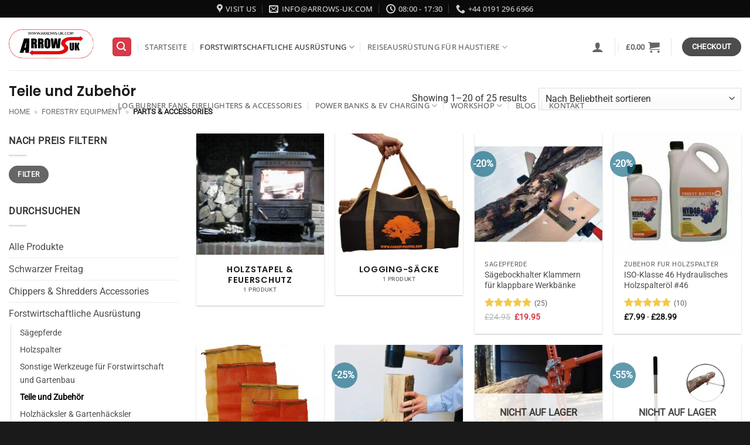

--- FILE ---
content_type: text/html; charset=UTF-8
request_url: https://arrows-uk.com/de/forestry/parts-accessories/
body_size: 109301
content:
<!DOCTYPE html>
<html translate="no" lang="de" prefix="og: https://ogp.me/ns#" class="loading-site no-js">
<head><meta charset="UTF-8" /><script>if(navigator.userAgent.match(/MSIE|Internet Explorer/i)||navigator.userAgent.match(/Trident\/7\..*?rv:11/i)){var href=document.location.href;if(!href.match(/[?&]nowprocket/)){if(href.indexOf("?")==-1){if(href.indexOf("#")==-1){document.location.href=href+"?nowprocket=1"}else{document.location.href=href.replace("#","?nowprocket=1#")}}else{if(href.indexOf("#")==-1){document.location.href=href+"&nowprocket=1"}else{document.location.href=href.replace("#","&nowprocket=1#")}}}}</script><script>(()=>{class RocketLazyLoadScripts{constructor(){this.v="2.0.4",this.userEvents=["keydown","keyup","mousedown","mouseup","mousemove","mouseover","mouseout","touchmove","touchstart","touchend","touchcancel","wheel","click","dblclick","input"],this.attributeEvents=["onblur","onclick","oncontextmenu","ondblclick","onfocus","onmousedown","onmouseenter","onmouseleave","onmousemove","onmouseout","onmouseover","onmouseup","onmousewheel","onscroll","onsubmit"]}async t(){this.i(),this.o(),/iP(ad|hone)/.test(navigator.userAgent)&&this.h(),this.u(),this.l(this),this.m(),this.k(this),this.p(this),this._(),await Promise.all([this.R(),this.L()]),this.lastBreath=Date.now(),this.S(this),this.P(),this.D(),this.O(),this.M(),await this.C(this.delayedScripts.normal),await this.C(this.delayedScripts.defer),await this.C(this.delayedScripts.async),await this.T(),await this.F(),await this.j(),await this.A(),window.dispatchEvent(new Event("rocket-allScriptsLoaded")),this.everythingLoaded=!0,this.lastTouchEnd&&await new Promise(t=>setTimeout(t,500-Date.now()+this.lastTouchEnd)),this.I(),this.H(),this.U(),this.W()}i(){this.CSPIssue=sessionStorage.getItem("rocketCSPIssue"),document.addEventListener("securitypolicyviolation",t=>{this.CSPIssue||"script-src-elem"!==t.violatedDirective||"data"!==t.blockedURI||(this.CSPIssue=!0,sessionStorage.setItem("rocketCSPIssue",!0))},{isRocket:!0})}o(){window.addEventListener("pageshow",t=>{this.persisted=t.persisted,this.realWindowLoadedFired=!0},{isRocket:!0}),window.addEventListener("pagehide",()=>{this.onFirstUserAction=null},{isRocket:!0})}h(){let t;function e(e){t=e}window.addEventListener("touchstart",e,{isRocket:!0}),window.addEventListener("touchend",function i(o){o.changedTouches[0]&&t.changedTouches[0]&&Math.abs(o.changedTouches[0].pageX-t.changedTouches[0].pageX)<10&&Math.abs(o.changedTouches[0].pageY-t.changedTouches[0].pageY)<10&&o.timeStamp-t.timeStamp<200&&(window.removeEventListener("touchstart",e,{isRocket:!0}),window.removeEventListener("touchend",i,{isRocket:!0}),"INPUT"===o.target.tagName&&"text"===o.target.type||(o.target.dispatchEvent(new TouchEvent("touchend",{target:o.target,bubbles:!0})),o.target.dispatchEvent(new MouseEvent("mouseover",{target:o.target,bubbles:!0})),o.target.dispatchEvent(new PointerEvent("click",{target:o.target,bubbles:!0,cancelable:!0,detail:1,clientX:o.changedTouches[0].clientX,clientY:o.changedTouches[0].clientY})),event.preventDefault()))},{isRocket:!0})}q(t){this.userActionTriggered||("mousemove"!==t.type||this.firstMousemoveIgnored?"keyup"===t.type||"mouseover"===t.type||"mouseout"===t.type||(this.userActionTriggered=!0,this.onFirstUserAction&&this.onFirstUserAction()):this.firstMousemoveIgnored=!0),"click"===t.type&&t.preventDefault(),t.stopPropagation(),t.stopImmediatePropagation(),"touchstart"===this.lastEvent&&"touchend"===t.type&&(this.lastTouchEnd=Date.now()),"click"===t.type&&(this.lastTouchEnd=0),this.lastEvent=t.type,t.composedPath&&t.composedPath()[0].getRootNode()instanceof ShadowRoot&&(t.rocketTarget=t.composedPath()[0]),this.savedUserEvents.push(t)}u(){this.savedUserEvents=[],this.userEventHandler=this.q.bind(this),this.userEvents.forEach(t=>window.addEventListener(t,this.userEventHandler,{passive:!1,isRocket:!0})),document.addEventListener("visibilitychange",this.userEventHandler,{isRocket:!0})}U(){this.userEvents.forEach(t=>window.removeEventListener(t,this.userEventHandler,{passive:!1,isRocket:!0})),document.removeEventListener("visibilitychange",this.userEventHandler,{isRocket:!0}),this.savedUserEvents.forEach(t=>{(t.rocketTarget||t.target).dispatchEvent(new window[t.constructor.name](t.type,t))})}m(){const t="return false",e=Array.from(this.attributeEvents,t=>"data-rocket-"+t),i="["+this.attributeEvents.join("],[")+"]",o="[data-rocket-"+this.attributeEvents.join("],[data-rocket-")+"]",s=(e,i,o)=>{o&&o!==t&&(e.setAttribute("data-rocket-"+i,o),e["rocket"+i]=new Function("event",o),e.setAttribute(i,t))};new MutationObserver(t=>{for(const n of t)"attributes"===n.type&&(n.attributeName.startsWith("data-rocket-")||this.everythingLoaded?n.attributeName.startsWith("data-rocket-")&&this.everythingLoaded&&this.N(n.target,n.attributeName.substring(12)):s(n.target,n.attributeName,n.target.getAttribute(n.attributeName))),"childList"===n.type&&n.addedNodes.forEach(t=>{if(t.nodeType===Node.ELEMENT_NODE)if(this.everythingLoaded)for(const i of[t,...t.querySelectorAll(o)])for(const t of i.getAttributeNames())e.includes(t)&&this.N(i,t.substring(12));else for(const e of[t,...t.querySelectorAll(i)])for(const t of e.getAttributeNames())this.attributeEvents.includes(t)&&s(e,t,e.getAttribute(t))})}).observe(document,{subtree:!0,childList:!0,attributeFilter:[...this.attributeEvents,...e]})}I(){this.attributeEvents.forEach(t=>{document.querySelectorAll("[data-rocket-"+t+"]").forEach(e=>{this.N(e,t)})})}N(t,e){const i=t.getAttribute("data-rocket-"+e);i&&(t.setAttribute(e,i),t.removeAttribute("data-rocket-"+e))}k(t){Object.defineProperty(HTMLElement.prototype,"onclick",{get(){return this.rocketonclick||null},set(e){this.rocketonclick=e,this.setAttribute(t.everythingLoaded?"onclick":"data-rocket-onclick","this.rocketonclick(event)")}})}S(t){function e(e,i){let o=e[i];e[i]=null,Object.defineProperty(e,i,{get:()=>o,set(s){t.everythingLoaded?o=s:e["rocket"+i]=o=s}})}e(document,"onreadystatechange"),e(window,"onload"),e(window,"onpageshow");try{Object.defineProperty(document,"readyState",{get:()=>t.rocketReadyState,set(e){t.rocketReadyState=e},configurable:!0}),document.readyState="loading"}catch(t){console.log("WPRocket DJE readyState conflict, bypassing")}}l(t){this.originalAddEventListener=EventTarget.prototype.addEventListener,this.originalRemoveEventListener=EventTarget.prototype.removeEventListener,this.savedEventListeners=[],EventTarget.prototype.addEventListener=function(e,i,o){o&&o.isRocket||!t.B(e,this)&&!t.userEvents.includes(e)||t.B(e,this)&&!t.userActionTriggered||e.startsWith("rocket-")||t.everythingLoaded?t.originalAddEventListener.call(this,e,i,o):(t.savedEventListeners.push({target:this,remove:!1,type:e,func:i,options:o}),"mouseenter"!==e&&"mouseleave"!==e||t.originalAddEventListener.call(this,e,t.savedUserEvents.push,o))},EventTarget.prototype.removeEventListener=function(e,i,o){o&&o.isRocket||!t.B(e,this)&&!t.userEvents.includes(e)||t.B(e,this)&&!t.userActionTriggered||e.startsWith("rocket-")||t.everythingLoaded?t.originalRemoveEventListener.call(this,e,i,o):t.savedEventListeners.push({target:this,remove:!0,type:e,func:i,options:o})}}J(t,e){this.savedEventListeners=this.savedEventListeners.filter(i=>{let o=i.type,s=i.target||window;return e!==o||t!==s||(this.B(o,s)&&(i.type="rocket-"+o),this.$(i),!1)})}H(){EventTarget.prototype.addEventListener=this.originalAddEventListener,EventTarget.prototype.removeEventListener=this.originalRemoveEventListener,this.savedEventListeners.forEach(t=>this.$(t))}$(t){t.remove?this.originalRemoveEventListener.call(t.target,t.type,t.func,t.options):this.originalAddEventListener.call(t.target,t.type,t.func,t.options)}p(t){let e;function i(e){return t.everythingLoaded?e:e.split(" ").map(t=>"load"===t||t.startsWith("load.")?"rocket-jquery-load":t).join(" ")}function o(o){function s(e){const s=o.fn[e];o.fn[e]=o.fn.init.prototype[e]=function(){return this[0]===window&&t.userActionTriggered&&("string"==typeof arguments[0]||arguments[0]instanceof String?arguments[0]=i(arguments[0]):"object"==typeof arguments[0]&&Object.keys(arguments[0]).forEach(t=>{const e=arguments[0][t];delete arguments[0][t],arguments[0][i(t)]=e})),s.apply(this,arguments),this}}if(o&&o.fn&&!t.allJQueries.includes(o)){const e={DOMContentLoaded:[],"rocket-DOMContentLoaded":[]};for(const t in e)document.addEventListener(t,()=>{e[t].forEach(t=>t())},{isRocket:!0});o.fn.ready=o.fn.init.prototype.ready=function(i){function s(){parseInt(o.fn.jquery)>2?setTimeout(()=>i.bind(document)(o)):i.bind(document)(o)}return"function"==typeof i&&(t.realDomReadyFired?!t.userActionTriggered||t.fauxDomReadyFired?s():e["rocket-DOMContentLoaded"].push(s):e.DOMContentLoaded.push(s)),o([])},s("on"),s("one"),s("off"),t.allJQueries.push(o)}e=o}t.allJQueries=[],o(window.jQuery),Object.defineProperty(window,"jQuery",{get:()=>e,set(t){o(t)}})}P(){const t=new Map;document.write=document.writeln=function(e){const i=document.currentScript,o=document.createRange(),s=i.parentElement;let n=t.get(i);void 0===n&&(n=i.nextSibling,t.set(i,n));const c=document.createDocumentFragment();o.setStart(c,0),c.appendChild(o.createContextualFragment(e)),s.insertBefore(c,n)}}async R(){return new Promise(t=>{this.userActionTriggered?t():this.onFirstUserAction=t})}async L(){return new Promise(t=>{document.addEventListener("DOMContentLoaded",()=>{this.realDomReadyFired=!0,t()},{isRocket:!0})})}async j(){return this.realWindowLoadedFired?Promise.resolve():new Promise(t=>{window.addEventListener("load",t,{isRocket:!0})})}M(){this.pendingScripts=[];this.scriptsMutationObserver=new MutationObserver(t=>{for(const e of t)e.addedNodes.forEach(t=>{"SCRIPT"!==t.tagName||t.noModule||t.isWPRocket||this.pendingScripts.push({script:t,promise:new Promise(e=>{const i=()=>{const i=this.pendingScripts.findIndex(e=>e.script===t);i>=0&&this.pendingScripts.splice(i,1),e()};t.addEventListener("load",i,{isRocket:!0}),t.addEventListener("error",i,{isRocket:!0}),setTimeout(i,1e3)})})})}),this.scriptsMutationObserver.observe(document,{childList:!0,subtree:!0})}async F(){await this.X(),this.pendingScripts.length?(await this.pendingScripts[0].promise,await this.F()):this.scriptsMutationObserver.disconnect()}D(){this.delayedScripts={normal:[],async:[],defer:[]},document.querySelectorAll("script[type$=rocketlazyloadscript]").forEach(t=>{t.hasAttribute("data-rocket-src")?t.hasAttribute("async")&&!1!==t.async?this.delayedScripts.async.push(t):t.hasAttribute("defer")&&!1!==t.defer||"module"===t.getAttribute("data-rocket-type")?this.delayedScripts.defer.push(t):this.delayedScripts.normal.push(t):this.delayedScripts.normal.push(t)})}async _(){await this.L();let t=[];document.querySelectorAll("script[type$=rocketlazyloadscript][data-rocket-src]").forEach(e=>{let i=e.getAttribute("data-rocket-src");if(i&&!i.startsWith("data:")){i.startsWith("//")&&(i=location.protocol+i);try{const o=new URL(i).origin;o!==location.origin&&t.push({src:o,crossOrigin:e.crossOrigin||"module"===e.getAttribute("data-rocket-type")})}catch(t){}}}),t=[...new Map(t.map(t=>[JSON.stringify(t),t])).values()],this.Y(t,"preconnect")}async G(t){if(await this.K(),!0!==t.noModule||!("noModule"in HTMLScriptElement.prototype))return new Promise(e=>{let i;function o(){(i||t).setAttribute("data-rocket-status","executed"),e()}try{if(navigator.userAgent.includes("Firefox/")||""===navigator.vendor||this.CSPIssue)i=document.createElement("script"),[...t.attributes].forEach(t=>{let e=t.nodeName;"type"!==e&&("data-rocket-type"===e&&(e="type"),"data-rocket-src"===e&&(e="src"),i.setAttribute(e,t.nodeValue))}),t.text&&(i.text=t.text),t.nonce&&(i.nonce=t.nonce),i.hasAttribute("src")?(i.addEventListener("load",o,{isRocket:!0}),i.addEventListener("error",()=>{i.setAttribute("data-rocket-status","failed-network"),e()},{isRocket:!0}),setTimeout(()=>{i.isConnected||e()},1)):(i.text=t.text,o()),i.isWPRocket=!0,t.parentNode.replaceChild(i,t);else{const i=t.getAttribute("data-rocket-type"),s=t.getAttribute("data-rocket-src");i?(t.type=i,t.removeAttribute("data-rocket-type")):t.removeAttribute("type"),t.addEventListener("load",o,{isRocket:!0}),t.addEventListener("error",i=>{this.CSPIssue&&i.target.src.startsWith("data:")?(console.log("WPRocket: CSP fallback activated"),t.removeAttribute("src"),this.G(t).then(e)):(t.setAttribute("data-rocket-status","failed-network"),e())},{isRocket:!0}),s?(t.fetchPriority="high",t.removeAttribute("data-rocket-src"),t.src=s):t.src="data:text/javascript;base64,"+window.btoa(unescape(encodeURIComponent(t.text)))}}catch(i){t.setAttribute("data-rocket-status","failed-transform"),e()}});t.setAttribute("data-rocket-status","skipped")}async C(t){const e=t.shift();return e?(e.isConnected&&await this.G(e),this.C(t)):Promise.resolve()}O(){this.Y([...this.delayedScripts.normal,...this.delayedScripts.defer,...this.delayedScripts.async],"preload")}Y(t,e){this.trash=this.trash||[];let i=!0;var o=document.createDocumentFragment();t.forEach(t=>{const s=t.getAttribute&&t.getAttribute("data-rocket-src")||t.src;if(s&&!s.startsWith("data:")){const n=document.createElement("link");n.href=s,n.rel=e,"preconnect"!==e&&(n.as="script",n.fetchPriority=i?"high":"low"),t.getAttribute&&"module"===t.getAttribute("data-rocket-type")&&(n.crossOrigin=!0),t.crossOrigin&&(n.crossOrigin=t.crossOrigin),t.integrity&&(n.integrity=t.integrity),t.nonce&&(n.nonce=t.nonce),o.appendChild(n),this.trash.push(n),i=!1}}),document.head.appendChild(o)}W(){this.trash.forEach(t=>t.remove())}async T(){try{document.readyState="interactive"}catch(t){}this.fauxDomReadyFired=!0;try{await this.K(),this.J(document,"readystatechange"),document.dispatchEvent(new Event("rocket-readystatechange")),await this.K(),document.rocketonreadystatechange&&document.rocketonreadystatechange(),await this.K(),this.J(document,"DOMContentLoaded"),document.dispatchEvent(new Event("rocket-DOMContentLoaded")),await this.K(),this.J(window,"DOMContentLoaded"),window.dispatchEvent(new Event("rocket-DOMContentLoaded"))}catch(t){console.error(t)}}async A(){try{document.readyState="complete"}catch(t){}try{await this.K(),this.J(document,"readystatechange"),document.dispatchEvent(new Event("rocket-readystatechange")),await this.K(),document.rocketonreadystatechange&&document.rocketonreadystatechange(),await this.K(),this.J(window,"load"),window.dispatchEvent(new Event("rocket-load")),await this.K(),window.rocketonload&&window.rocketonload(),await this.K(),this.allJQueries.forEach(t=>t(window).trigger("rocket-jquery-load")),await this.K(),this.J(window,"pageshow");const t=new Event("rocket-pageshow");t.persisted=this.persisted,window.dispatchEvent(t),await this.K(),window.rocketonpageshow&&window.rocketonpageshow({persisted:this.persisted})}catch(t){console.error(t)}}async K(){Date.now()-this.lastBreath>45&&(await this.X(),this.lastBreath=Date.now())}async X(){return document.hidden?new Promise(t=>setTimeout(t)):new Promise(t=>requestAnimationFrame(t))}B(t,e){return e===document&&"readystatechange"===t||(e===document&&"DOMContentLoaded"===t||(e===window&&"DOMContentLoaded"===t||(e===window&&"load"===t||e===window&&"pageshow"===t)))}static run(){(new RocketLazyLoadScripts).t()}}RocketLazyLoadScripts.run()})();</script>
	
	<link rel="profile" href="http://gmpg.org/xfn/11" />
	<link rel="pingback" href="https://arrows-uk.com/xmlrpc.php" />

					<script type="rocketlazyloadscript">document.documentElement.className = document.documentElement.className + ' yes-js js_active js'</script>
			<script type="rocketlazyloadscript">(function(html){html.className = html.className.replace(/\bno-js\b/,'js')})(document.documentElement);</script>
<script type="rocketlazyloadscript" data-minify="1" id="cookieyes" data-rocket-type="text/javascript" data-rocket-src="https://arrows-uk.com/wp-content/cache/min/1/client_data/7da8a13551266f9159008072/script.js?ver=1765521533" data-rocket-defer defer></script>
            <script data-no-defer="1" data-ezscrex="false" data-cfasync="false" data-pagespeed-no-defer data-cookieconsent="ignore">
                var ctPublicFunctions = {"_ajax_nonce":"55864fba29","_rest_nonce":"c4e104ba4c","_ajax_url":"\/wp-admin\/admin-ajax.php","_rest_url":"https:\/\/arrows-uk.com\/wp-json\/","data__cookies_type":"none","data__ajax_type":"rest","data__bot_detector_enabled":"1","data__frontend_data_log_enabled":1,"cookiePrefix":"","wprocket_detected":true,"host_url":"arrows-uk.com","text__ee_click_to_select":"Click to select the whole data","text__ee_original_email":"The complete one is","text__ee_got_it":"Got it","text__ee_blocked":"Blocked","text__ee_cannot_connect":"Cannot connect","text__ee_cannot_decode":"Can not decode email. Unknown reason","text__ee_email_decoder":"CleanTalk email decoder","text__ee_wait_for_decoding":"The magic is on the way!","text__ee_decoding_process":"Please wait a few seconds while we decode the contact data."}
            </script>
        
            <script data-no-defer="1" data-ezscrex="false" data-cfasync="false" data-pagespeed-no-defer data-cookieconsent="ignore">
                var ctPublic = {"_ajax_nonce":"55864fba29","settings__forms__check_internal":"0","settings__forms__check_external":"0","settings__forms__force_protection":"0","settings__forms__search_test":"1","settings__forms__wc_add_to_cart":"0","settings__data__bot_detector_enabled":"1","settings__sfw__anti_crawler":0,"blog_home":"https:\/\/arrows-uk.com\/","pixel__setting":"3","pixel__enabled":true,"pixel__url":null,"data__email_check_before_post":"1","data__email_check_exist_post":"1","data__cookies_type":"none","data__key_is_ok":true,"data__visible_fields_required":true,"wl_brandname":"Anti-Spam by CleanTalk","wl_brandname_short":"CleanTalk","ct_checkjs_key":"1a659a286284bf69e2240aef734cd962a5005b77d47308875240473b85783a49","emailEncoderPassKey":"713f4060874e272a2459aa94df05c8eb","bot_detector_forms_excluded":"W10=","advancedCacheExists":true,"varnishCacheExists":false,"wc_ajax_add_to_cart":true}
            </script>
        
<!-- Google Tag Manager for WordPress by gtm4wp.com -->
<script data-cfasync="false" data-pagespeed-no-defer data-cookieconsent="ignore">
	var gtm4wp_datalayer_name = "dataLayer";
	var dataLayer = dataLayer || [];
	const gtm4wp_use_sku_instead = 1;
	const gtm4wp_currency = 'GBP';
	const gtm4wp_product_per_impression = 10;
	const gtm4wp_clear_ecommerce = false;
	const gtm4wp_datalayer_max_timeout = 2000;
</script>
<!-- End Google Tag Manager for WordPress by gtm4wp.com --><meta name="viewport" content="width=device-width, initial-scale=1" />
<!-- Search Engine Optimization by Rank Math PRO - https://rankmath.com/ -->
<title>Teile &amp; Zubehör | Arrows-UK</title>
<link crossorigin data-rocket-preload as="font" href="https://arrows-uk.com/wp-content/plugins/waitlist-woocommerce/xoo-form-fields-fw/lib/fontawesome5/webfonts/fa-regular-400.woff2" rel="preload">
<link crossorigin data-rocket-preload as="font" href="https://arrows-uk.com/wp-content/plugins/waitlist-woocommerce/xoo-form-fields-fw/lib/fontawesome5/webfonts/fa-solid-900.woff2" rel="preload">
<link crossorigin data-rocket-preload as="font" href="https://arrows-uk.com/wp-content/plugins/woocommerce/assets/fonts/WooCommerce.woff2" rel="preload">
<link crossorigin data-rocket-preload as="font" href="https://arrows-uk.com/wp-content/plugins/waitlist-woocommerce/assets/fonts/waitlist.ttf?gwad77" rel="preload">
<link crossorigin data-rocket-preload as="font" href="https://arrows-uk.com/wp-content/themes/flatsome/assets/css/icons/fl-icons.woff2?v=3.20.4" rel="preload">
<link crossorigin data-rocket-preload as="font" href="https://arrows-uk.com/wp-content/fonts/poppins/pxiByp8kv8JHgFVrLEj6Z1xlFQ.woff2" rel="preload">
<link crossorigin data-rocket-preload as="font" href="https://arrows-uk.com/wp-content/fonts/roboto/KFOMCnqEu92Fr1ME7kSn66aGLdTylUAMQXC89YmC2DPNWubEbVmUiAo.woff2" rel="preload">
<link crossorigin data-rocket-preload as="font" href="https://arrows-uk.com/wp-content/fonts/open-sans/memSYaGs126MiZpBA-UvWbX2vVnXBbObj2OVZyOOSr4dVJWUgsjr0B4gaVI.woff2" rel="preload">
<style id="wpr-usedcss">.swal-icon{width:80px;height:80px;border-width:4px;border-style:solid;border-radius:50%;padding:0;position:relative;box-sizing:content-box;margin:20px auto}.swal-icon:first-child{margin-top:32px}.swal-icon--custom{width:auto;height:auto;max-width:100%;border:none;border-radius:0}.swal-icon img{max-width:100%;max-height:100%}.swal-title{color:rgba(0,0,0,.65);font-weight:600;text-transform:none;position:relative;display:block;padding:13px 16px;font-size:27px;line-height:normal;text-align:center;margin-bottom:0}.swal-title:first-child{margin-top:26px}.swal-title:not(:first-child){padding-bottom:0}.swal-title:not(:last-child){margin-bottom:13px}.swal-text{font-size:16px;position:relative;float:none;line-height:normal;vertical-align:top;text-align:left;display:inline-block;margin:0;padding:0 10px;font-weight:400;color:rgba(0,0,0,.64);max-width:calc(100% - 20px);overflow-wrap:break-word;box-sizing:border-box}.swal-text:first-child{margin-top:45px}.swal-text:last-child{margin-bottom:45px}.swal-footer{text-align:right;padding-top:13px;margin-top:13px;padding:13px 16px;border-radius:inherit;border-top-left-radius:0;border-top-right-radius:0}.swal-button-container{margin:5px;display:inline-block;position:relative}.swal-button{background-color:#7cd1f9;color:#fff;border:none;box-shadow:none;border-radius:5px;font-weight:600;font-size:14px;padding:10px 24px;margin:0;cursor:pointer}.swal-button:not([disabled]):hover{background-color:#78cbf2}.swal-button:active{background-color:#70bce0}.swal-button:focus{outline:0;box-shadow:0 0 0 1px #fff,0 0 0 3px rgba(43,114,165,.29)}.swal-button[disabled]{opacity:.5;cursor:default}.swal-button::-moz-focus-inner{border:0}.swal-content{padding:0 20px;margin-top:20px;font-size:medium}.swal-content:last-child{margin-bottom:20px}.swal-overlay{position:fixed;top:0;bottom:0;left:0;right:0;text-align:center;font-size:0;overflow-y:auto;background-color:rgba(0,0,0,.4);z-index:10000;pointer-events:none;opacity:0;transition:opacity .3s}.swal-overlay:before{content:" ";display:inline-block;vertical-align:middle;height:100%}.swal-overlay--show-modal{opacity:1;pointer-events:auto}.swal-overlay--show-modal .swal-modal{opacity:1;pointer-events:auto;box-sizing:border-box;-webkit-animation:.3s showSweetAlert;animation:.3s showSweetAlert;will-change:transform}.swal-modal{width:478px;opacity:0;pointer-events:none;background-color:#fff;text-align:center;border-radius:5px;position:static;margin:20px auto;display:inline-block;vertical-align:middle;-webkit-transform:scale(1);transform:scale(1);-webkit-transform-origin:50% 50%;transform-origin:50% 50%;z-index:10001;transition:opacity .2s,-webkit-transform .3s;transition:transform .3s,opacity .2s;transition:transform .3s,opacity .2s,-webkit-transform .3s}@media (max-width:500px){.swal-modal{width:calc(100% - 20px)}}@-webkit-keyframes showSweetAlert{0%{-webkit-transform:scale(1);transform:scale(1)}1%{-webkit-transform:scale(.5);transform:scale(.5)}45%{-webkit-transform:scale(1.05);transform:scale(1.05)}80%{-webkit-transform:scale(.95);transform:scale(.95)}to{-webkit-transform:scale(1);transform:scale(1)}}@keyframes showSweetAlert{0%{-webkit-transform:scale(1);transform:scale(1)}1%{-webkit-transform:scale(.5);transform:scale(.5)}45%{-webkit-transform:scale(1.05);transform:scale(1.05)}80%{-webkit-transform:scale(.95);transform:scale(.95)}to{-webkit-transform:scale(1);transform:scale(1)}}img:is([sizes=auto i],[sizes^="auto," i]){contain-intrinsic-size:3000px 1500px}.xoo-aff-input-group{position:relative;display:flex;border-collapse:separate;width:100%}.xoo-aff-input-group:first-child{border-right:0}.xoo-aff-group input{box-sizing:border-box}.xoo-aff-input-group .xoo-aff-input-icon{padding:6px 0;font-size:14px;text-align:center;border-radius:4px;align-items:center;height:auto;align-self:stretch;display:flex;width:100%;justify-content:center;border-style:solid}body:not(.rtl) .xoo-aff-input-group .xoo-aff-input-icon{border-right:0;border-bottom-right-radius:0;border-top-right-radius:0}.xoo-aff-group input[type=email],.xoo-aff-group input[type=file],.xoo-aff-group input[type=number],.xoo-aff-group input[type=password],.xoo-aff-group input[type=text],.xoo-aff-group select,.xoo-aff-group select+.select2{flex-grow:1;min-width:1px;margin:0;position:relative;z-index:2;width:100%!important;margin-bottom:0!important;height:50px;padding:6px 12px;font-size:14px;line-height:3.428571;background-image:none;border:1px solid #ccc;border-style:solid;border-radius:4px;-webkit-box-shadow:inset 0 1px 1px rgba(0,0,0,.075);box-shadow:inset 0 1px 1px rgba(0,0,0,.075);-webkit-transition:border-color .15s ease-in-out,-webkit-box-shadow .15s ease-in-out;-o-transition:border-color .15s ease-in-out,box-shadow .15s ease-in-out;transition:border-color ease-in-out .15s,box-shadow ease-in-out .15s;outline:0}.xoo-aff-group input::file-selector-button{background-color:transparent;border:0;padding:0;margin-right:10px}.xoo-aff-group label{font-weight:600;display:block;margin-bottom:5px}.xoo-aff-group{float:left;width:calc(100% - 20px);position:relative}.xoo-aff-fields{display:table;width:100%}.xoo-aff-password-strength{text-align:center;font-weight:600;padding:3px .5em;font-size:1em}.xoo-aff-password-strength.strong{background-color:#c1e1b9;border-color:#83c373}.xoo-aff-password-strength.short{background-color:#f1adad;border-color:#e35b5b}.xoo-aff-password-strength.bad{background-color:#fbc5a9;border-color:#f78b53}.xoo-aff-password-strength.good{background-color:#ffe399;border-color:#ffc733}.xoo-aff-password-hint{margin:.5em 0 0;display:block}.xoo-aff-group .select2-container :focus{outline:0}.xoo-aff-group select,.xoo-aff-group select+.select2{padding:0 15px}@media only screen and (max-width:450px){.xoo-aff-group{width:calc(100% - 20px)}.xoo-aff-group{margin-right:0}}.xoo-aff-flag-cont{display:flex;align-items:center;height:inherit}.xoo-aff-flag-cont span:first-child{margin-right:6px}span.xoo-aff-pwtog-hide{display:none}.xoo-aff-pw-toggle{display:flex;align-items:center;right:5px;position:absolute;z-index:2;top:0;bottom:0;user-select:none}.xoo-aff-pw-toggle>*{cursor:pointer;padding:5px}.xoo-aff-select2-dropdown{min-width:140px}label.xoo-aff-file-profile input[type=file]{width:0!important;height:0!important;padding:0!important;position:absolute!important;top:30px!important;z-index:-1}label.xoo-aff-file-profile .xoo-aff-input-icon{border:0;margin:0 auto;padding:0;background-color:transparent}label.xoo-aff-file-profile{display:table;margin:0 auto}label.xoo-aff-file-profile .xoo-aff-input-group{margin:0 auto;display:table;width:auto;cursor:pointer}.xoo-ff-file-pladd,.xoo-ff-file-plcheck{position:absolute;background-color:#fff;padding:2px;border-radius:50%;bottom:0;right:0}.xoo-aff-file-profile .xoo-ff-file-plcheck{color:#058105;display:none}.xoo-aff-file-profile-cont:not(.one)+.xoo-aff-group:not(.one){align-self:center}.xoo-ff-file-preview{border-radius:50%}.xoo-aff-file-profile-cont .xoo-ff-files{text-align:center}.xoo-aff-auto-fetch-loc{font-size:90%;cursor:pointer;margin-top:5px;margin-bottom:-10px;display:block;text-align:right}.xoo-aff-auto-fetch-loc span{margin:0 5px}body.rtl .xoo-aff-auto-fetch-loc{text-align:left}body.rtl .xoo-aff-input-group .xoo-aff-input-icon{border-bottom-right-radius:4px;border-top-right-radius:4px;border-bottom-left-radius:0;border-top-left-radius:0}body.rtl .xoo-aff-flag-cont span:first-child{margin-left:10px;margin-right:0;padding-right:0}body.rtl .xoo-aff-group{float:right}body.rtl .xoo-aff-group:not(.one){margin-left:20px;margin-right:0}body.rtl .xoo-aff-input-icon+input,body.rtl .xoo-aff-input-icon+select{border-top-right-radius:0;border-bottom-right-radius:0;border-bottom-left-radius:4px!important;border-top-left-radius:4px!important}body.rtl .xoo-aff-input-group .xoo-aff-input-icon{border-left:0}.xoo-aff-input-group .xoo-aff-input-icon{background-color:#eee;color:#555;max-width:40px;min-width:40px;border-color:#ccc;border-width:1px;font-size:14px}.xoo-aff-group{margin-bottom:30px}.xoo-aff-group input[type=email],.xoo-aff-group input[type=file],.xoo-aff-group input[type=number],.xoo-aff-group input[type=password],.xoo-aff-group input[type=text],.xoo-aff-group select,.xoo-aff-group select+.select2{background-color:#fff;color:#777;border-width:1px;border-color:#ccc;height:50px}.xoo-aff-group input[type=file]{line-height:calc(50px - 13px)}.xoo-aff-group input::file-selector-button,.xoo-aff-group input[type=email]::placeholder,.xoo-aff-group input[type=file]::placeholder,.xoo-aff-group input[type=number]::placeholder,.xoo-aff-group input[type=password]::placeholder,.xoo-aff-group input[type=text]::placeholder,.xoo-aff-group select::placeholder{color:#777}.xoo-aff-group input[type=email]:focus,.xoo-aff-group input[type=file]:focus,.xoo-aff-group input[type=number]:focus,.xoo-aff-group input[type=password]:focus,.xoo-aff-group input[type=text]:focus,.xoo-aff-group select+.select2:focus,.xoo-aff-group select:focus{background-color:#ededed;color:#000}[placeholder]:focus::-webkit-input-placeholder{color:#000!important}.xoo-aff-input-icon+input[type=email],.xoo-aff-input-icon+input[type=file],.xoo-aff-input-icon+input[type=number],.xoo-aff-input-icon+input[type=password],.xoo-aff-input-icon+input[type=text],.xoo-aff-input-icon+select,.xoo-aff-input-icon+select+.select2{border-bottom-left-radius:0;border-top-left-radius:0}.fa,.fas{-moz-osx-font-smoothing:grayscale;-webkit-font-smoothing:antialiased;display:inline-block;font-style:normal;font-variant:normal;text-rendering:auto;line-height:1}.fa-at:before{content:"\f1fa"}.fa-cart-arrow-down:before{content:"\f218"}.fa-check:before{content:"\f00c"}.fa-exclamation-triangle:before{content:"\f071"}@font-face{font-family:"Font Awesome 5 Free";font-style:normal;font-weight:400;font-display:swap;src:url(https://arrows-uk.com/wp-content/plugins/waitlist-woocommerce/xoo-form-fields-fw/lib/fontawesome5/webfonts/fa-regular-400.eot);src:url(https://arrows-uk.com/wp-content/plugins/waitlist-woocommerce/xoo-form-fields-fw/lib/fontawesome5/webfonts/fa-regular-400.eot?#iefix) format("embedded-opentype"),url(https://arrows-uk.com/wp-content/plugins/waitlist-woocommerce/xoo-form-fields-fw/lib/fontawesome5/webfonts/fa-regular-400.woff2) format("woff2"),url(https://arrows-uk.com/wp-content/plugins/waitlist-woocommerce/xoo-form-fields-fw/lib/fontawesome5/webfonts/fa-regular-400.woff) format("woff"),url(https://arrows-uk.com/wp-content/plugins/waitlist-woocommerce/xoo-form-fields-fw/lib/fontawesome5/webfonts/fa-regular-400.ttf) format("truetype"),url(https://arrows-uk.com/wp-content/plugins/waitlist-woocommerce/xoo-form-fields-fw/lib/fontawesome5/webfonts/fa-regular-400.svg#fontawesome) format("svg")}@font-face{font-family:"Font Awesome 5 Free";font-style:normal;font-weight:900;font-display:swap;src:url(https://arrows-uk.com/wp-content/plugins/waitlist-woocommerce/xoo-form-fields-fw/lib/fontawesome5/webfonts/fa-solid-900.eot);src:url(https://arrows-uk.com/wp-content/plugins/waitlist-woocommerce/xoo-form-fields-fw/lib/fontawesome5/webfonts/fa-solid-900.eot?#iefix) format("embedded-opentype"),url(https://arrows-uk.com/wp-content/plugins/waitlist-woocommerce/xoo-form-fields-fw/lib/fontawesome5/webfonts/fa-solid-900.woff2) format("woff2"),url(https://arrows-uk.com/wp-content/plugins/waitlist-woocommerce/xoo-form-fields-fw/lib/fontawesome5/webfonts/fa-solid-900.woff) format("woff"),url(https://arrows-uk.com/wp-content/plugins/waitlist-woocommerce/xoo-form-fields-fw/lib/fontawesome5/webfonts/fa-solid-900.ttf) format("truetype"),url(https://arrows-uk.com/wp-content/plugins/waitlist-woocommerce/xoo-form-fields-fw/lib/fontawesome5/webfonts/fa-solid-900.svg#fontawesome) format("svg")}.fa,.fas{font-family:"Font Awesome 5 Free"}.fa,.fas{font-weight:900}img.emoji{display:inline!important;border:none!important;box-shadow:none!important;height:1em!important;width:1em!important;margin:0 .07em!important;vertical-align:-.1em!important;background:0 0!important;padding:0!important}:root{--wp-block-synced-color:#7a00df;--wp-block-synced-color--rgb:122,0,223;--wp-bound-block-color:var(--wp-block-synced-color);--wp-editor-canvas-background:#ddd;--wp-admin-theme-color:#007cba;--wp-admin-theme-color--rgb:0,124,186;--wp-admin-theme-color-darker-10:#006ba1;--wp-admin-theme-color-darker-10--rgb:0,107,160.5;--wp-admin-theme-color-darker-20:#005a87;--wp-admin-theme-color-darker-20--rgb:0,90,135;--wp-admin-border-width-focus:2px}@media (min-resolution:192dpi){:root{--wp-admin-border-width-focus:1.5px}}:root{--wp--preset--font-size--normal:16px;--wp--preset--font-size--huge:42px}.screen-reader-text{border:0;clip-path:inset(50%);height:1px;margin:-1px;overflow:hidden;padding:0;position:absolute;width:1px;word-wrap:normal!important}.screen-reader-text:focus{background-color:#ddd;clip-path:none;color:#444;display:block;font-size:1em;height:auto;left:5px;line-height:normal;padding:15px 23px 14px;text-decoration:none;top:5px;width:auto;z-index:100000}html :where(.has-border-color){border-style:solid}html :where([style*=border-top-color]){border-top-style:solid}html :where([style*=border-right-color]){border-right-style:solid}html :where([style*=border-bottom-color]){border-bottom-style:solid}html :where([style*=border-left-color]){border-left-style:solid}html :where([style*=border-width]){border-style:solid}html :where([style*=border-top-width]){border-top-style:solid}html :where([style*=border-right-width]){border-right-style:solid}html :where([style*=border-bottom-width]){border-bottom-style:solid}html :where([style*=border-left-width]){border-left-style:solid}html :where(img[class*=wp-image-]){height:auto;max-width:100%}:where(figure){margin:0 0 1em}html :where(.is-position-sticky){--wp-admin--admin-bar--position-offset:var(--wp-admin--admin-bar--height,0px)}@media screen and (max-width:600px){html :where(.is-position-sticky){--wp-admin--admin-bar--position-offset:0px}}.screen-reader-text{clip:rect(1px,1px,1px,1px);word-wrap:normal!important;border:0;clip-path:inset(50%);height:1px;margin:-1px;overflow:hidden;overflow-wrap:normal!important;padding:0;position:absolute!important;width:1px}.screen-reader-text:focus{clip:auto!important;background-color:#fff;border-radius:3px;box-shadow:0 0 2px 2px rgba(0,0,0,.6);clip-path:none;color:#2b2d2f;display:block;font-size:.875rem;font-weight:700;height:auto;left:5px;line-height:normal;padding:15px 23px 14px;text-decoration:none;top:5px;width:auto;z-index:100000}.wc-block-components-notice-banner{align-content:flex-start;align-items:stretch;background-color:#fff;border:1px solid #2f2f2f;border-radius:4px;box-sizing:border-box;color:#2f2f2f;display:flex;font-size:.875em;font-weight:400;gap:12px;line-height:1.5;margin:16px 0;padding:16px!important}.wc-block-components-notice-banner>svg{fill:#fff;background-color:#2f2f2f;border-radius:50%;flex-grow:0;flex-shrink:0;height:100%;padding:2px}.wc-block-components-notice-banner.is-error{background-color:#fff0f0;border-color:#cc1818}.wc-block-components-notice-banner.is-error>svg{background-color:#cc1818;transform:rotate(180deg)}.wc-block-components-notice-banner:focus{outline-width:0}.wc-block-components-notice-banner:focus-visible{outline-style:solid;outline-width:2px}.selectBox-dropdown{min-width:150px;position:relative;border:1px solid #bbb;line-height:1.5;text-decoration:none;text-align:left;color:#000;outline:0;vertical-align:middle;background:#f2f2f2;background:-moz-linear-gradient(top,#f8f8f8 1%,#e1e1e1 100%);background:-webkit-gradient(linear,left top,left bottom,color-stop(1%,#f8f8f8),color-stop(100%,#e1e1e1));-moz-box-shadow:0 1px 0 hsla(0,0%,100%,.75);-webkit-box-shadow:0 1px 0 hsla(0,0%,100%,.75);box-shadow:0 1px 0 hsla(0,0%,100%,.75);-webkit-border-radius:4px;-moz-border-radius:4px;border-radius:4px;display:inline-block;cursor:default}.selectBox-dropdown:focus,.selectBox-dropdown:focus .selectBox-arrow{border-color:#666}.selectBox-dropdown.selectBox-menuShowing{-moz-border-radius-bottomleft:0;-moz-border-radius-bottomright:0;-webkit-border-bottom-left-radius:0;-webkit-border-bottom-right-radius:0;border-bottom-left-radius:0;border-bottom-right-radius:0}.selectBox-dropdown .selectBox-label{padding:2px 8px;display:inline-block;white-space:nowrap;overflow:hidden}.selectBox-dropdown .selectBox-arrow{position:absolute;top:0;right:0;width:23px;height:100%;background:url(https://arrows-uk.com/wp-content/plugins/yith-woocommerce-wishlist/assets/images/jquery.selectBox-arrow.gif) 50% center no-repeat;border-left:1px solid #bbb}.selectBox-dropdown-menu{position:absolute;z-index:99999;max-height:200px;min-height:1em;border:1px solid #bbb;background:#fff;-moz-box-shadow:0 2px 6px rgba(0,0,0,.2);-webkit-box-shadow:0 2px 6px rgba(0,0,0,.2);box-shadow:0 2px 6px rgba(0,0,0,.2);overflow:auto;-webkit-overflow-scrolling:touch}.selectBox-inline{min-width:150px;outline:0;border:1px solid #bbb;background:#fff;display:inline-block;-webkit-border-radius:4px;-moz-border-radius:4px;border-radius:4px;overflow:auto}.selectBox-inline:focus{border-color:#666}.selectBox-options,.selectBox-options LI,.selectBox-options LI A{list-style:none;display:block;cursor:default;padding:0;margin:0}.selectBox-options LI A{line-height:1.5;padding:0 .5em;white-space:nowrap;overflow:hidden;background:6px center no-repeat}.selectBox-options LI.selectBox-hover A{background-color:#eee}.selectBox-options LI.selectBox-disabled A{color:#888;background-color:rgba(0,0,0,0)}.selectBox-options LI.selectBox-selected A{background-color:#c8def4}.selectBox-options .selectBox-optgroup{color:#666;background:#eee;font-weight:700;line-height:1.5;padding:0 .3em;white-space:nowrap}.selectBox.selectBox-disabled{color:#888!important}.selectBox-dropdown.selectBox-disabled .selectBox-arrow{opacity:.5;border-color:#666}.selectBox-inline.selectBox-disabled{color:#888!important}.selectBox-inline.selectBox-disabled .selectBox-options A{background-color:rgba(0,0,0,0)!important}:root{--woocommerce:#720eec;--wc-green:#7ad03a;--wc-red:#a00;--wc-orange:#ffba00;--wc-blue:#2ea2cc;--wc-primary:#720eec;--wc-primary-text:#fcfbfe;--wc-secondary:#e9e6ed;--wc-secondary-text:#515151;--wc-highlight:#958e09;--wc-highligh-text:white;--wc-content-bg:#fff;--wc-subtext:#767676;--wc-form-border-color:rgba(32, 7, 7, .8);--wc-form-border-radius:4px;--wc-form-border-width:1px}@font-face{font-display:swap;font-family:WooCommerce;src:url(https://arrows-uk.com/wp-content/plugins/woocommerce/assets/fonts/WooCommerce.woff2) format("woff2"),url(https://arrows-uk.com/wp-content/plugins/woocommerce/assets/fonts/WooCommerce.woff) format("woff"),url(https://arrows-uk.com/wp-content/plugins/woocommerce/assets/fonts/WooCommerce.ttf) format("truetype");font-weight:400;font-style:normal}div.pp_woocommerce .pp_content_container{background:#fff;border-radius:3px;box-shadow:0 1px 30px rgba(0,0,0,.25);padding:20px 0}div.pp_woocommerce .pp_content_container::after,div.pp_woocommerce .pp_content_container::before{content:" ";display:table}div.pp_woocommerce .pp_content_container::after{clear:both}div.pp_woocommerce .pp_loaderIcon::before{height:1em;width:1em;display:block;position:absolute;top:50%;left:50%;margin-left:-.5em;margin-top:-.5em;content:"";animation:1s ease-in-out infinite spin;background:url(https://arrows-uk.com/wp-content/plugins/woocommerce/assets/images/icons/loader.svg) center center;background-size:cover;line-height:1;text-align:center;font-size:2em;color:rgba(0,0,0,.75)}div.pp_woocommerce div.ppt{color:#000}div.pp_woocommerce .pp_gallery ul li a{border:1px solid rgba(0,0,0,.5);background:#fff;box-shadow:0 1px 2px rgba(0,0,0,.2);border-radius:2px;display:block}div.pp_woocommerce .pp_gallery ul li a:hover{border-color:#000}div.pp_woocommerce .pp_gallery ul li.selected a{border-color:#000}div.pp_woocommerce .pp_next::before,div.pp_woocommerce .pp_previous::before{border-radius:100%;height:1em;width:1em;text-shadow:0 1px 2px rgba(0,0,0,.5);background-color:#444;color:#fff!important;font-size:16px!important;line-height:1em;transition:all ease-in-out .2s;font-family:WooCommerce;content:"\e00b";text-indent:0;display:none;position:absolute;top:50%;margin-top:-10px;text-align:center}div.pp_woocommerce .pp_next::before:hover,div.pp_woocommerce .pp_previous::before:hover{background-color:#000}div.pp_woocommerce .pp_next:hover::before,div.pp_woocommerce .pp_previous:hover::before{display:block}div.pp_woocommerce .pp_previous::before{left:1em}div.pp_woocommerce .pp_next::before{right:1em;font-family:WooCommerce;content:"\e008"}div.pp_woocommerce .pp_details{margin:0;padding-top:1em}div.pp_woocommerce .pp_description,div.pp_woocommerce .pp_nav{font-size:14px}div.pp_woocommerce .pp_arrow_next,div.pp_woocommerce .pp_arrow_previous,div.pp_woocommerce .pp_nav,div.pp_woocommerce .pp_nav .pp_pause,div.pp_woocommerce .pp_nav p,div.pp_woocommerce .pp_play{margin:0}div.pp_woocommerce .pp_nav{margin-right:1em;position:relative}div.pp_woocommerce .pp_close{border-radius:100%;height:1em;width:1em;text-shadow:0 1px 2px rgba(0,0,0,.5);background-color:#444;color:#fff!important;font-size:16px!important;line-height:1em;transition:all ease-in-out .2s;top:-.5em;right:-.5em;font-size:1.618em!important}div.pp_woocommerce .pp_close:hover{background-color:#000}div.pp_woocommerce .pp_close::before{font-family:WooCommerce;content:"\e013";display:block;position:absolute;top:0;left:0;right:0;bottom:0;text-align:center;text-indent:0}div.pp_woocommerce .pp_arrow_next,div.pp_woocommerce .pp_arrow_previous{border-radius:100%;height:1em;width:1em;text-shadow:0 1px 2px rgba(0,0,0,.5);background-color:#444;color:#fff!important;font-size:16px!important;line-height:1em;transition:all ease-in-out .2s;position:relative;margin-top:-1px}div.pp_woocommerce .pp_arrow_next:hover,div.pp_woocommerce .pp_arrow_previous:hover{background-color:#000}div.pp_woocommerce .pp_arrow_next::before,div.pp_woocommerce .pp_arrow_previous::before{font-family:WooCommerce;content:"\e00b";display:block;position:absolute;top:0;left:0;right:0;bottom:0;text-align:center;text-indent:0}div.pp_woocommerce .pp_arrow_previous{margin-right:.5em}div.pp_woocommerce .pp_arrow_next{margin-left:.5em}div.pp_woocommerce .pp_arrow_next::before{content:"\e008"}div.pp_woocommerce a.pp_contract,div.pp_woocommerce a.pp_expand{border-radius:100%;height:1em;width:1em;text-shadow:0 1px 2px rgba(0,0,0,.5);background-color:#444;color:#fff!important;font-size:16px!important;line-height:1em;transition:all ease-in-out .2s;right:auto;left:-.5em;top:-.5em;font-size:1.618em!important}div.pp_woocommerce a.pp_contract:hover,div.pp_woocommerce a.pp_expand:hover{background-color:#000}div.pp_woocommerce a.pp_contract::before,div.pp_woocommerce a.pp_expand::before{font-family:WooCommerce;content:"\e005";display:block;position:absolute;top:0;left:0;right:0;bottom:0;text-align:center;text-indent:0}div.pp_woocommerce a.pp_contract::before{content:"\e004"}div.pp_woocommerce #respond{margin:0;width:100%;background:0 0;border:none;padding:0}div.pp_woocommerce .pp_inline{padding:0!important}.rtl div.pp_woocommerce .pp_content_container{text-align:right}@media only screen and (max-width:768px){div.pp_woocommerce{left:5%!important;right:5%!important;box-sizing:border-box;width:90%!important}div.pp_woocommerce .pp_contract,div.pp_woocommerce .pp_expand,div.pp_woocommerce .pp_gallery,div.pp_woocommerce .pp_next,div.pp_woocommerce .pp_previous{display:none!important}div.pp_woocommerce .pp_arrow_next,div.pp_woocommerce .pp_arrow_previous,div.pp_woocommerce .pp_close{height:44px;width:44px;font-size:44px;line-height:44px}div.pp_woocommerce .pp_arrow_next::before,div.pp_woocommerce .pp_arrow_previous::before,div.pp_woocommerce .pp_close::before{font-size:44px}div.pp_woocommerce .pp_description{display:none!important}div.pp_woocommerce .pp_details{width:100%!important}.pp_content{width:100%!important}.pp_content #pp_full_res>img{width:100%!important;height:auto!important}.currentTextHolder{line-height:3}}div.pp_pic_holder a:focus{outline:0}div.pp_overlay{background:#000;display:none;left:0;position:absolute;top:0;width:100%;z-index:9999}div.pp_pic_holder{display:none;position:absolute;width:100px;z-index:10000}.pp_top{height:20px;position:relative}* html .pp_top{padding:0 20px}.pp_top .pp_left{height:20px;left:0;position:absolute;width:20px}.pp_top .pp_middle{height:20px;left:20px;position:absolute;right:20px}* html .pp_top .pp_middle{left:0;position:static}.pp_top .pp_right{height:20px;left:auto;position:absolute;right:0;top:0;width:20px}.pp_content{height:40px;min-width:40px}* html .pp_content{width:40px}.pp_fade{display:none}.pp_content_container{position:relative;text-align:left;width:100%}.pp_content_container .pp_left{padding-left:20px}.pp_content_container .pp_right{padding-right:20px}.pp_content_container .pp_details{float:left;margin:10px 0 2px}.pp_description{display:none;margin:0}.pp_social{float:left;margin:0}.pp_social .facebook{float:left;margin-left:5px;width:55px;overflow:hidden}.pp_nav{clear:right;float:left;margin:3px 10px 0 0}.pp_nav p{float:left;margin:2px 4px;white-space:nowrap}.pp_nav .pp_pause,.pp_nav .pp_play{float:left;margin-right:4px;text-indent:-10000px}a.pp_arrow_next,a.pp_arrow_previous{display:block;float:left;height:15px;margin-top:3px;text-indent:-100000px;width:14px}.pp_hoverContainer{position:absolute;top:0;width:100%;z-index:2000}.pp_gallery{display:none;left:50%;margin-top:-50px;position:absolute;z-index:10000}.pp_gallery div{float:left;overflow:hidden;position:relative}.pp_gallery ul{float:left;height:35px;margin:0 0 0 5px;padding:0;position:relative;white-space:nowrap}.pp_gallery ul a{border:1px solid #000;border:1px solid rgba(0,0,0,.5);display:block;float:left;height:33px;overflow:hidden}.pp_gallery li.selected a,.pp_gallery ul a:hover{border-color:#fff}.pp_gallery ul a img{border:0}.pp_gallery li{display:block;float:left;margin:0 5px 0 0;padding:0}.pp_gallery li.default a{display:block;height:33px;width:50px}.pp_gallery li.default a img{display:none}.pp_gallery .pp_arrow_next,.pp_gallery .pp_arrow_previous{margin-top:7px!important}a.pp_next{display:block;float:right;height:100%;text-indent:-10000px;width:49%}a.pp_previous{display:block;float:left;height:100%;text-indent:-10000px;width:49%}a.pp_contract,a.pp_expand{cursor:pointer;display:none;height:20px;position:absolute;right:30px;text-indent:-10000px;top:10px;width:20px;z-index:20000}a.pp_close{position:absolute;right:0;top:0;display:block;text-indent:-10000px}.pp_bottom{height:20px;position:relative}* html .pp_bottom{padding:0 20px}.pp_bottom .pp_left{height:20px;left:0;position:absolute;width:20px}.pp_bottom .pp_middle{height:20px;left:20px;position:absolute;right:20px}* html .pp_bottom .pp_middle{left:0;position:static}.pp_bottom .pp_right{height:20px;left:auto;position:absolute;right:0;top:0;width:20px}.pp_loaderIcon{display:block;height:24px;left:50%;margin:-12px 0 0 -12px;position:absolute;top:50%;width:24px}#pp_full_res .pp_inline{text-align:left}div.ppt{color:#fff!important;font-weight:700;display:none;font-size:17px;margin:0 0 5px 15px;z-index:9999}.yith-wcwl-popup-content label{display:block}.yith-wcwl-popup-content input[type=text],.yith-wcwl-popup-content select{padding:10px 7px}.yith-wcwl-popup-content .create{display:none}.yith-wcwl-popup-content .yith-wcwl-second-row{display:none}.yith-wcwl-popup-content .popup-description{text-align:center;font-weight:600;margin-bottom:15px}.yith-wcwl-popup-content .popup-description a.show-tab.active{cursor:inherit;color:inherit;pointer-events:none}.yith-wcwl-popup-content .wishlist-select{box-sizing:border-box}.yith-wcwl-popup-feedback{margin-top:2em;margin-bottom:2em}.yith-wcwl-popup-feedback p.feedback{margin-top:1.5em;text-align:center;font-size:1.1rem;font-weight:600}.yith-wcwl-popup-footer{margin:15px 0}.yith-wcwl-popup-content .heading-icon,.yith-wcwl-popup-feedback .heading-icon{text-align:center;display:block;font-size:70px;color:#333;margin-block:0 15px}.yith-wcwl-popup-content .heading-icon img,.yith-wcwl-popup-content .heading-icon svg.yith-wcwl-icon-svg,.yith-wcwl-popup-feedback .heading-icon img,.yith-wcwl-popup-feedback .heading-icon svg.yith-wcwl-icon-svg{width:70px;height:70px}.pp_pic_holder.pp_woocommerce.feedback{max-width:450px!important}.pp_pic_holder.pp_woocommerce.feedback .pp_content{width:auto!important}.yith-wcwl-add-button.with-dropdown{position:relative;padding:15px 0}.yith-wcwl-add-button ul.yith-wcwl-dropdown li{padding:15px;padding-left:0;text-transform:uppercase;font-size:.8em}.yith-wcwl-add-button ul.yith-wcwl-dropdown li:before{font-family:FontAwesome;content:"";margin-right:15px}.yith-wcwl-add-button ul.yith-wcwl-dropdown li:not(:last-child){border-bottom:1px solid #cdcdcd}.yith-wcwl-add-button ul.yith-wcwl-dropdown li a{font-size:1em!important;color:inherit;box-shadow:none}.yith-wcwl-add-button ul.yith-wcwl-dropdown li a:hover{color:initial}.yith-wcwl-add-to-wishlist .yith-wcwl-add-button{display:flex;flex-direction:column;align-items:center}.yith-wcwl-add-to-wishlist a.button:not(.theme-button-style){padding:7px 10px}.yith-wcwl-add-to-wishlist .add_to_wishlist img,.yith-wcwl-add-to-wishlist svg.yith-wcwl-icon-svg{height:auto;width:25px;color:var(--add-to-wishlist-icon-color,#000)}.yith-wcwl-add-to-wishlist.exists svg.yith-wcwl-icon-svg{color:var(--added-to-wishlist-icon-color,#000)}.yith-wcwl-wishlistaddedbrowse{display:flex;flex-direction:column;align-items:center}.yith-wcwl-wishlistaddedbrowse .feedback{display:flex;align-items:center;justify-content:center;gap:5px;text-wrap:balance}.yith-wcwl-add-button ul.yith-wcwl-dropdown{display:none;list-style:none;margin-bottom:0;padding:5px 25px;background:#fff;position:absolute;z-index:15;top:100%;border:1px solid #cdcdcd;outline-offset:-10px;left:50%;min-width:200px}.yith-wcwl-add-to-wishlist .separator+[data-title]{display:inline-block}.yith-wcwl-add-to-wishlist .with-tooltip{position:relative}.yith-wcwl-tooltip{z-index:10;padding:5px 10px;border-radius:5px;text-align:center;top:calc(100% + 5px);pointer-events:none;cursor:initial;font-size:.6875rem;line-height:normal;display:none}.with-dropdown .yith-wcwl-tooltip{top:auto;bottom:calc(100% + 10px)}.with-tooltip .yith-wcwl-tooltip{position:absolute;left:50%;transform:translateX(-50%)}.with-tooltip .yith-wcwl-tooltip:before{content:"";display:block;position:absolute;top:0;left:50%;transform:translate(-50%,-95%);width:0;height:0;background:rgba(0,0,0,0)!important;border-left:5px solid transparent!important;border-right:5px solid transparent!important;border-bottom:5px solid}.with-dropdown .with-tooltip .yith-wcwl-tooltip:before{bottom:-5px;top:auto;border-left:5px solid transparent;border-right:5px solid transparent;border-top:5px solid;border-bottom:none}#yith-wcwl-popup-message{font-weight:700;line-height:50px;text-align:center;background:#fff;-webkit-box-shadow:0 0 15px rgba(0,0,0,.3);-moz-box-shadow:0 0 15px rgba(0,0,0,.3);box-shadow:0 0 15px rgba(0,0,0,.3);position:fixed;top:50%;left:50%;padding:7px 40px;z-index:10000}.woocommerce .yith-wcwl-add-button a.button.alt:not(.theme-button-style){background-color:var(--color-add-to-wishlist-background,#333);background:var(--color-add-to-wishlist-background,#333);color:var(--color-add-to-wishlist-text,#fff);border-color:var(--color-add-to-wishlist-border,#333);border-radius:var(--rounded-corners-radius,16px)}.woocommerce .yith-wcwl-add-button a.button.alt:not(.theme-button-style):hover{background-color:var(--color-add-to-wishlist-background-hover,#4f4f4f);background:var(--color-add-to-wishlist-background-hover,#4f4f4f);color:var(--color-add-to-wishlist-text-hover,#fff);border-color:var(--color-add-to-wishlist-border-hover,#4f4f4f)}.with-dropdown .with-tooltip .yith-wcwl-tooltip:before,.with-tooltip .yith-wcwl-tooltip:before,.yith-wcwl-tooltip{background-color:var(--tooltip-color-background,#333);border-bottom-color:var(--tooltip-color-background,#333);border-top-color:var(--tooltip-color-background,#333);color:var(--tooltip-color-text,#fff)}.wishlist-title{display:inline-block}.wishlist-title:hover a.show-title-form{visibility:visible}.wishlist-title h2{display:inline-block;padding:5px}.wishlist-title a.show-title-form{cursor:pointer;visibility:hidden;display:inline-flex;align-items:center;padding:2px 7px;gap:5px}.wishlist-title a.show-title-form img,.wishlist-title a.show-title-form svg.yith-wcwl-icon-svg{width:20px}.wishlist-title.wishlist-title-with-form h2:hover{background:#efefef}.hidden-title-form{position:relative;margin:25px 0 39px}.hidden-title-form>input[type=text]{padding-right:65px;line-height:1;min-height:30px}.hidden-title-form a{cursor:pointer;display:inline-block;width:30px;height:30px;line-height:30px;text-align:center;vertical-align:middle;font-size:1.3em}.hidden-title-form a i{margin:0;display:inline-block}.yes-js .hidden-title-form{display:none}table.wishlist_table{font-size:80%}table.wishlist_table.shop_table{width:100%}table.wishlist_table tr{position:relative}table.wishlist_table tr th{text-align:center}table.wishlist_table tr th.product-checkbox{vertical-align:middle;width:40px}table.wishlist_table tr th.product-thumbnail{width:80px}.wishlist_table tr th.product-checkbox{text-align:center}.wishlist_table a.button{white-space:normal;margin-bottom:5px!important}.wishlist_table.images_grid li.show{z-index:10}.wishlist_table.images_grid.products li.product.first,.wishlist_table.images_grid.products li.product.last{clear:none}.wishlist_table.images_grid li .product-thumbnail{position:relative}.wishlist_table.images_grid li .product-thumbnail .product-checkbox{position:absolute;top:7px;left:15px;z-index:2}.wishlist_table.images_grid li.show .product-thumbnail>a img,.wishlist_table.images_grid li:hover .product-thumbnail>a img{filter:brightness(1.1)}.wishlist_table.images_grid li .item-details{display:none;position:absolute;z-index:2;bottom:15px;left:calc(50% - 150px);width:300px;background:#fff;padding:10px 20px;-webkit-box-shadow:0 0 15px rgba(0,0,0,.3);-moz-box-shadow:0 0 15px rgba(0,0,0,.3);box-shadow:0 0 15px rgba(0,0,0,.3)}.wishlist_table.images_grid li.show .item-details{display:block}.wishlist_table.images_grid li .item-details a.close{position:absolute;top:10px;right:20px}.wishlist_table.mobile{list-style:none;margin-left:0}.wishlist_table.mobile li{margin-bottom:7px}a.add_to_wishlist{cursor:pointer}.yith-wcwl-add-to-wishlist a.add_to_wishlist>img,.yith-wcwl-add-to-wishlist a.delete_item>img,.yith-wcwl-add-to-wishlist a.move_to_another_wishlist>img{max-width:32px;display:inline-block;margin-right:10px}.yith-wcwl-add-to-wishlist a.add_to_wishlist>.yith-wcwl-icon-svg,.yith-wcwl-add-to-wishlist a.delete_item>.yith-wcwl-icon-svg,.yith-wcwl-add-to-wishlist a.move_to_another_wishlist>.yith-wcwl-icon-svg{vertical-align:bottom}.wishlist_table .add_to_cart.button{padding:7px 12px;line-height:normal}.yith-wcwl-add-to-wishlist{margin-top:10px}.hidden-title-form button i,.wishlist-title a.show-title-form i,.wishlist_table .add_to_cart.button i,.yith-wcwl-add-button>a i{margin-right:10px}.hidden-title-form a.hide-title-form,.wishlist-title a.show-title-form,.wishlist_table .add_to_cart.button,.yith-wcwl-add-button a.add_to_wishlist{margin:0;box-shadow:none;text-shadow:none}.yith-wcwl-add-button .add_to_wishlist img,.yith-wcwl-add-button .add_to_wishlist svg.yith-wcwl-icon-svg{margin-right:5px}.woocommerce .wishlist-title{margin-bottom:30px}.woocommerce .wishlist-title h2{vertical-align:middle;margin-bottom:0}.woocommerce .hidden-title-form button{padding:7px 24px;vertical-align:middle;border:none;position:relative}.woocommerce .hidden-title-form button:active{top:1px}.woocommerce #content table.wishlist_table.cart a.remove{color:#c3c3c3;margin:0 auto}.woocommerce #content table.wishlist_table.cart a.remove:hover{background-color:#c3c3c3;color:#fff}.copy-trigger{cursor:pointer}#move_to_another_wishlist{display:none}.wishlist_manage_table select{vertical-align:middle;margin-right:10px}.wishlist_manage_table.mobile li{margin-bottom:30px}.wishlist_manage_table.mobile li .item-details .hidden-title-form{position:relative}.wishlist_manage_table.mobile li .item-details .hidden-title-form input[type=text]{width:100%}.woocommerce .wishlist_table a.add_to_cart.button.alt:not(.yith-wcwl-themed-button-style){background:var(--color-add-to-cart-background,#333);color:var(--color-add-to-cart-text,#fff);border-color:var(--color-add-to-cart-border,#333);border-radius:var(--add-to-cart-rounded-corners-radius,16px)}.woocommerce .wishlist_table a.add_to_cart.button.alt:not(.yith-wcwl-themed-button-style):hover{background:var(--color-add-to-cart-background-hover,#4f4f4f);color:var(--color-add-to-cart-text-hover,#fff);border-color:var(--color-add-to-cart-border-hover,#4f4f4f)}.woocommerce .hidden-title-form button{background:var(--color-button-style-1-background,#333);color:var(--color-button-style-1-text,#fff);border-color:var(--color-button-style-1-border,#333)}.woocommerce .hidden-title-form button:hover{background:var(--color-button-style-1-background-hover,#333);color:var(--color-button-style-1-text-hover,#fff);border-color:var(--color-button-style-1-border-hover,#333)}.woocommerce .hidden-title-form a.hide-title-form,.woocommerce .wishlist-title a.show-title-form{background:var(--color-button-style-2-background,#333);color:var(--color-button-style-2-text,#fff);border-color:var(--color-button-style-2-border,#333)}.woocommerce .hidden-title-form a.hide-title-form:hover,.woocommerce .wishlist-title a.show-title-form:hover{background:var(--color-button-style-2-background-hover,#333);color:var(--color-button-style-2-text-hover,#fff);border-color:var(--color-button-style-2-border-hover,#333)}.selectBox-dropdown-menu.selectBox-options li.selectBox-hover a,.selectBox-dropdown-menu.selectBox-options li.selectBox-selected a{background:var(--color-headers-background,#f4f4f4)}.woocommerce a.selectBox{background:#fff;min-width:100px;margin-right:10px;color:inherit}.woocommerce a.selectBox,.woocommerce a.selectBox:hover{border-bottom:1px solid #bbb!important}.woocommerce a.selectBox:hover{color:inherit}.woocommerce a.selectBox:focus{border:1px solid #ccc}.selectBox-dropdown .selectBox-label{vertical-align:middle;padding:3px 8px}.selectBox-dropdown .selectBox-arrow{border:none;background:url(https://arrows-uk.com/wp-content/plugins/yith-woocommerce-wishlist/assets/images/jquery.selectBox-arrow.png) center right no-repeat}.selectBox-dropdown.selectBox-menuShowing .selectBox-arrow{background:url(https://arrows-uk.com/wp-content/plugins/yith-woocommerce-wishlist/assets/images/jquery.selectBox-arrow.png) center left no-repeat}.selectBox-dropdown-menu{border-bottom-left-radius:3px;border-bottom-right-radius:3px;padding:5px;font-size:80%}.selectBox-dropdown-menu li a{color:inherit;padding:5px 8px;border-radius:3px}.selectBox-dropdown-menu a:hover{color:inherit;text-decoration:none}select.selectBox.change-wishlist{max-width:100px}.selectBox.change-wishlist{width:auto!important}.yith-wcwl-with-pretty-photo{overflow:hidden}.yith-wcwl-with-pretty-photo .pp_content{height:auto!important}.woocommerce .wishlist-fragment .blockUI.blockOverlay::before,.woocommerce .yith-wcwl-popup-form .blockUI.blockOverlay::before{display:none}.elementor-widget-wp-widget-yith-wcwl-items ul.product_list_widget,.widget_yith-wcwl-items ul.product_list_widget{margin-bottom:40px!important}.elementor-widget-wp-widget-yith-wcwl-items ul.product_list_widget::-webkit-scrollbar-thumb,.widget_yith-wcwl-items ul.product_list_widget::-webkit-scrollbar-thumb{border-radius:4px;background-color:rgba(0,0,0,.4);box-shadow:0 0 1px hsla(0,0%,100%,.4)}.elementor-widget-wp-widget-yith-wcwl-items ul.product_list_widget li,.widget_yith-wcwl-items ul.product_list_widget li{display:table}.elementor-widget-wp-widget-yith-wcwl-items ul.product_list_widget li:not(:last-child),.widget_yith-wcwl-items ul.product_list_widget li:not(:last-child){margin-bottom:10px}.elementor-widget-wp-widget-yith-wcwl-items ul.product_list_widget li .image-thumb,.elementor-widget-wp-widget-yith-wcwl-items ul.product_list_widget li .mini-cart-item-info,.elementor-widget-wp-widget-yith-wcwl-items ul.product_list_widget li .remove_from_all_wishlists,.widget_yith-wcwl-items ul.product_list_widget li .image-thumb,.widget_yith-wcwl-items ul.product_list_widget li .mini-cart-item-info,.widget_yith-wcwl-items ul.product_list_widget li .remove_from_all_wishlists{display:table-cell;vertical-align:middle}.elementor-widget-wp-widget-yith-wcwl-items .mini ul.product_list_widget,.widget_yith-wcwl-items .mini ul.product_list_widget{max-height:30vh;overflow-y:auto;margin-left:-20px}.elementor-widget-wp-widget-yith-wcwl-items .mini ul.product_list_widget::-webkit-scrollbar,.widget_yith-wcwl-items .mini ul.product_list_widget::-webkit-scrollbar{-webkit-appearance:none;width:7px}.elementor-widget-wp-widget-yith-wcwl-items ul.product_list_widget li .remove_from_all_wishlists,.widget_yith-wcwl-items ul.product_list_widget li .remove_from_all_wishlists{font-size:1.2rem}.elementor-widget-wp-widget-yith-wcwl-items ul.product_list_widget li .image-thumb img,.widget_yith-wcwl-items ul.product_list_widget li .image-thumb img{margin-left:10px;max-width:40px}.elementor-widget-wp-widget-yith-wcwl-items ul.product_list_widget li .mini-cart-item-info,.widget_yith-wcwl-items ul.product_list_widget li .mini-cart-item-info{display:inline-block;vertical-align:middle;margin-left:10px}.elementor-widget-wp-widget-yith-wcwl-items ul.product_list_widget li .mini-cart-item-info a,.widget_yith-wcwl-items ul.product_list_widget li .mini-cart-item-info a{display:inline-block}.elementor-widget-wp-widget-yith-wcwl-items ul.product_list_widget li .mini-cart-item-info>*,.widget_yith-wcwl-items ul.product_list_widget li .mini-cart-item-info>*{display:block}.yith-wcwl-pp-modal{position:fixed!important;top:50%!important;left:50%!important;transform:translate(-50%,-50%)!important;width:450px!important}.yith-wcwl-pp-modal .yith-wcwl-popup-form{padding:0}.yith-wcwl-pp-modal div.pp_content_container{padding:40px 35px;border-radius:15px;display:flex;box-shadow:rgba(24,53,62,.1) 0 11px 15px -7px,rgba(24,53,62,.07) 0 24px 38px 3px,rgba(24,53,62,.06) 0 9px 46px 8px;max-width:fit-content}.yith-wcwl-pp-modal div.pp_content_container .pp_content{width:380px!important}.yith-wcwl-pp-modal div.pp_content_container .pp_content .yith-wcwl-popup-content{padding:0}.yith-wcwl-pp-modal div.pp_content_container .pp_content .yith-wcwl-popup-content .heading-icon{margin-top:0}.yith-wcwl-pp-modal div.pp_content_container .pp_content .yith-wcwl-popup-content .wishlist-select+.select2-container{width:100%!important}.yith-wcwl-pp-modal div.pp_content_container .popup-description{margin-bottom:10px}.yith-wcwl-pp-modal div.pp_content_container .heading-icon{color:var(--modal-colors-icon,#007565);height:auto;max-height:90px}.yith-wcwl-pp-modal div.pp_content_container .heading-icon:not([id$=-light]):not(.yith-wcwl-icon-svg--light){stroke-width:1}.yith-wcwl-pp-modal div.pp_content_container .heading-icon:not([id$=-light]):not(.yith-wcwl-icon-svg--light) *{stroke-width:1}.yith-wcwl-pp-modal div.pp_content_container div.yith-wcwl-popup-footer{margin-bottom:0}.yith-wcwl-pp-modal div.pp_content_container .woocommerce-input-wrapper label.radio{display:inline-block;float:left}.yith-wcwl-pp-modal div.pp_content_container .woocommerce-input-wrapper span.description{clear:both}.yith-wcwl-pp-modal.feedback .pp_content_container{padding:20px 15px}.yith-wcwl-pp-modal select.change-wishlist{box-sizing:border-box}:root{--rounded-corners-radius:16px;--add-to-cart-rounded-corners-radius:16px;--color-headers-background:#F4F4F4;--feedback-duration:3s}:root{--wp--preset--aspect-ratio--square:1;--wp--preset--aspect-ratio--4-3:4/3;--wp--preset--aspect-ratio--3-4:3/4;--wp--preset--aspect-ratio--3-2:3/2;--wp--preset--aspect-ratio--2-3:2/3;--wp--preset--aspect-ratio--16-9:16/9;--wp--preset--aspect-ratio--9-16:9/16;--wp--preset--color--black:#000000;--wp--preset--color--cyan-bluish-gray:#abb8c3;--wp--preset--color--white:#ffffff;--wp--preset--color--pale-pink:#f78da7;--wp--preset--color--vivid-red:#cf2e2e;--wp--preset--color--luminous-vivid-orange:#ff6900;--wp--preset--color--luminous-vivid-amber:#fcb900;--wp--preset--color--light-green-cyan:#7bdcb5;--wp--preset--color--vivid-green-cyan:#00d084;--wp--preset--color--pale-cyan-blue:#8ed1fc;--wp--preset--color--vivid-cyan-blue:#0693e3;--wp--preset--color--vivid-purple:#9b51e0;--wp--preset--color--primary:#d73a49;--wp--preset--color--secondary:#4d4d4d;--wp--preset--color--success:#2e7d32;--wp--preset--color--alert:#d84315;--wp--preset--gradient--vivid-cyan-blue-to-vivid-purple:linear-gradient(135deg,rgb(6, 147, 227) 0%,rgb(155, 81, 224) 100%);--wp--preset--gradient--light-green-cyan-to-vivid-green-cyan:linear-gradient(135deg,rgb(122, 220, 180) 0%,rgb(0, 208, 130) 100%);--wp--preset--gradient--luminous-vivid-amber-to-luminous-vivid-orange:linear-gradient(135deg,rgb(252, 185, 0) 0%,rgb(255, 105, 0) 100%);--wp--preset--gradient--luminous-vivid-orange-to-vivid-red:linear-gradient(135deg,rgb(255, 105, 0) 0%,rgb(207, 46, 46) 100%);--wp--preset--gradient--very-light-gray-to-cyan-bluish-gray:linear-gradient(135deg,rgb(238, 238, 238) 0%,rgb(169, 184, 195) 100%);--wp--preset--gradient--cool-to-warm-spectrum:linear-gradient(135deg,rgb(74, 234, 220) 0%,rgb(151, 120, 209) 20%,rgb(207, 42, 186) 40%,rgb(238, 44, 130) 60%,rgb(251, 105, 98) 80%,rgb(254, 248, 76) 100%);--wp--preset--gradient--blush-light-purple:linear-gradient(135deg,rgb(255, 206, 236) 0%,rgb(152, 150, 240) 100%);--wp--preset--gradient--blush-bordeaux:linear-gradient(135deg,rgb(254, 205, 165) 0%,rgb(254, 45, 45) 50%,rgb(107, 0, 62) 100%);--wp--preset--gradient--luminous-dusk:linear-gradient(135deg,rgb(255, 203, 112) 0%,rgb(199, 81, 192) 50%,rgb(65, 88, 208) 100%);--wp--preset--gradient--pale-ocean:linear-gradient(135deg,rgb(255, 245, 203) 0%,rgb(182, 227, 212) 50%,rgb(51, 167, 181) 100%);--wp--preset--gradient--electric-grass:linear-gradient(135deg,rgb(202, 248, 128) 0%,rgb(113, 206, 126) 100%);--wp--preset--gradient--midnight:linear-gradient(135deg,rgb(2, 3, 129) 0%,rgb(40, 116, 252) 100%);--wp--preset--font-size--small:13px;--wp--preset--font-size--medium:20px;--wp--preset--font-size--large:36px;--wp--preset--font-size--x-large:42px;--wp--preset--spacing--20:0.44rem;--wp--preset--spacing--30:0.67rem;--wp--preset--spacing--40:1rem;--wp--preset--spacing--50:1.5rem;--wp--preset--spacing--60:2.25rem;--wp--preset--spacing--70:3.38rem;--wp--preset--spacing--80:5.06rem;--wp--preset--shadow--natural:6px 6px 9px rgba(0, 0, 0, .2);--wp--preset--shadow--deep:12px 12px 50px rgba(0, 0, 0, .4);--wp--preset--shadow--sharp:6px 6px 0px rgba(0, 0, 0, .2);--wp--preset--shadow--outlined:6px 6px 0px -3px rgb(255, 255, 255),6px 6px rgb(0, 0, 0);--wp--preset--shadow--crisp:6px 6px 0px rgb(0, 0, 0)}:where(body){margin:0}:where(.is-layout-flex){gap:.5em}:where(.is-layout-grid){gap:.5em}body{padding-top:0;padding-right:0;padding-bottom:0;padding-left:0}a:where(:not(.wp-element-button)){text-decoration:none}:root :where(.wp-element-button,.wp-block-button__link){background-color:#32373c;border-width:0;color:#fff;font-family:inherit;font-size:inherit;font-style:inherit;font-weight:inherit;letter-spacing:inherit;line-height:inherit;padding-top:calc(.667em + 2px);padding-right:calc(1.333em + 2px);padding-bottom:calc(.667em + 2px);padding-left:calc(1.333em + 2px);text-decoration:none;text-transform:inherit}.cr-comment-image-top{display:inline-block;margin-right:5px;vertical-align:top;max-height:150px;border-radius:5px;overflow:hidden;border:1px solid #e4e1e3;filter:brightness(100%);box-sizing:content-box;position:relative}.cr-comment-image-top:hover{filter:brightness(95%)}.cr-comment-image-top .cr-comment-videoicon{position:absolute;top:50%;left:50%;width:32px;height:auto;margin-top:-16px;margin-left:-16px}.cr-comment-image-top img,.cr-comment-image-top video{width:150px;height:150px;box-shadow:none;padding:0;border-radius:0;object-fit:cover;cursor:pointer}.cr-comment-videos{margin-bottom:1em}.cr-comment-videos{margin:0}.cr-comment-videos-modal{position:fixed;top:0;left:0;width:100vw;height:100vh;z-index:99999;overflow:auto;background-color:rgba(0,0,0,.4);display:flex;align-items:center;justify-content:center}.cr-recaptcha{margin-bottom:1.5em}#reviews .cr-summaryBox-wrap,.cr-all-reviews-shortcode .cr-summaryBox-wrap,.cr-reviews-grid .cr-summaryBox-wrap{display:flex;flex-wrap:wrap;justify-content:space-between;padding:2px;align-items:center}.cr-all-reviews-shortcode.cr-all-reviews-new-review .cr-summaryBox-wrap{display:none}.cr-reviews-grid.cr-reviews-grid-new-review .cr-summaryBox-wrap{display:none}#reviews .cr-summaryBox-wrap{margin:0 0 1em;background-color:#f9f9f9}.cr-all-reviews-shortcode .cr-summaryBox-wrap,.cr-reviews-grid .cr-summaryBox-wrap{margin:0;background-color:#f9f9f9}.cr-reviews-grid .cr-summaryBox-wrap{margin:0 10px 20px}#reviews .cr-summaryBox-wrap .ivole-summaryBox,.cr-all-reviews-shortcode .cr-summaryBox-wrap .ivole-summaryBox,.cr-reviews-grid .cr-summaryBox-wrap .ivole-summaryBox{margin:0;width:49%;flex:0 0 49%;padding:10px;border-radius:4px;border:0 solid #e4e1e3;box-sizing:border-box}.cr-all-reviews-shortcode .cr-review-form-wrap,.cr-qna-block .cr-qna-new-q-form,.cr-reviews-grid .cr-review-form-wrap{display:none}.cr-ajax-reviews-review-form .cr-review-form-wrap,.cr-all-reviews-shortcode.cr-all-reviews-new-review .cr-review-form-wrap,.cr-qna-block.cr-qna-new-q-form-open .cr-qna-new-q-form,.cr-reviews-grid.cr-reviews-grid-new-review .cr-review-form-wrap{display:block}.cr-ajax-reviews-review-form .cr-review-form-rating,.cr-all-reviews-shortcode .cr-review-form-rating,.cr-reviews-grid .cr-review-form-rating{max-width:500px;margin:0 auto;padding:30px 0;position:relative}.cr-review-form-rating-overall .cr-review-form-rating{max-width:500px;margin:1em 0;padding:0;position:relative}.cr-review-form-wrap .cr-review-form-rating-overall .cr-review-form-rating{margin-left:auto;margin-right:auto}.cr-all-reviews-shortcode .cr-review-form-rating .cr-review-form-rating-cont,.cr-review-form-rating-overall .cr-review-form-rating .cr-review-form-rating-cont,.cr-reviews-grid .cr-review-form-rating .cr-review-form-rating-cont{display:flex;position:relative;height:auto;padding:5px 0}.cr-all-reviews-shortcode .cr-review-form-rating .cr-review-form-rating-cont .cr-review-form-rating-inner,.cr-reviews-grid .cr-review-form-rating .cr-review-form-rating-cont .cr-review-form-rating-inner{height:20px;padding:0 5px;line-height:0}.cr-review-form-rating-overall .cr-review-form-rating .cr-review-form-rating-cont .cr-review-form-rating-inner{height:30px;padding:0 5px}.cr-review-form-rating-overall .cr-review-form-rating .cr-review-form-rating-cont .cr-review-form-rating-inner svg{height:30px;width:33px}.cr-review-form-rating-overall .cr-review-form-rating .cr-review-form-rating-cont .cr-review-form-rating-inner:first-child{padding-left:0}.cr-ajax-reviews-review-form .cr-review-form-rating .cr-review-form-rating-cont .cr-review-form-rating-inner .cr-rating-act,.cr-all-reviews-shortcode .cr-review-form-rating .cr-review-form-rating-cont .cr-review-form-rating-inner .cr-rating-act,.cr-review-form-rating-overall .cr-review-form-rating .cr-review-form-rating-cont .cr-review-form-rating-inner .cr-rating-act,.cr-reviews-grid .cr-review-form-rating .cr-review-form-rating-cont .cr-review-form-rating-inner .cr-rating-act{display:none}.cr-ajax-reviews-review-form .cr-review-form-rating .cr-review-form-rating-cont .cr-review-form-rating-inner svg:hover,.cr-all-reviews-shortcode .cr-review-form-rating .cr-review-form-rating-cont .cr-review-form-rating-inner svg:hover,.cr-reviews-grid .cr-review-form-rating .cr-review-form-rating-cont .cr-review-form-rating-inner svg:hover{cursor:pointer}.cr-all-reviews-shortcode .cr-review-form-rating .cr-review-form-rating-cont .cr-review-form-rating-nbr,.cr-reviews-grid .cr-review-form-rating .cr-review-form-rating-cont .cr-review-form-rating-nbr{font-size:14px;line-height:20px;height:20px;margin:0 0 0 10px}.cr-review-form-rating-overall .cr-review-form-rating .cr-review-form-rating-cont .cr-review-form-rating-nbr{font-size:18px;line-height:30px;height:30px;margin:0 0 0 10px}.rtl .cr-review-form-rating-overall .cr-review-form-rating .cr-review-form-rating-cont .cr-review-form-rating-nbr{margin:0 10px 0 0}.cr-ajax-reviews-review-form .cr-review-form-field-error,.cr-all-reviews-shortcode .cr-review-form-field-error,.cr-onsite-questions .cr-onsite-question .cr-review-form-field-error,.cr-qna-block .cr-review-form-field-error,.cr-review-form-rating-overall .cr-review-form-field-error,.cr-reviews-grid .cr-review-form-field-error{font-size:11px;color:#ce2b37;margin:5px 0 0;display:none}.cr-all-reviews-shortcode .cr-review-form-rating.cr-review-form-error .cr-review-form-rating-cont,.cr-review-form-rating-overall .cr-review-form-rating.cr-review-form-error .cr-review-form-rating-cont,.cr-reviews-grid .cr-review-form-rating.cr-review-form-error .cr-review-form-rating-cont{background-color:#fae9eb}.cr-ajax-reviews-review-form .cr-form-item-media.cr-review-form-error .cr-review-form-field-error,.cr-ajax-reviews-review-form .cr-review-form-captcha.cr-review-form-error .cr-review-form-field-error,.cr-ajax-reviews-review-form .cr-review-form-comment.cr-review-form-error .cr-review-form-field-error,.cr-ajax-reviews-review-form .cr-review-form-email.cr-review-form-error .cr-review-form-field-error,.cr-ajax-reviews-review-form .cr-review-form-name.cr-review-form-error .cr-review-form-field-error,.cr-ajax-reviews-review-form .cr-review-form-rating.cr-review-form-error .cr-review-form-field-error,.cr-ajax-reviews-review-form .cr-review-form-terms.cr-review-form-error .cr-review-form-field-error,.cr-all-reviews-shortcode .cr-form-item-media.cr-review-form-error .cr-review-form-field-error,.cr-all-reviews-shortcode .cr-review-form-captcha.cr-review-form-error .cr-review-form-field-error,.cr-all-reviews-shortcode .cr-review-form-comment.cr-review-form-error .cr-review-form-field-error,.cr-all-reviews-shortcode .cr-review-form-email.cr-review-form-error .cr-review-form-field-error,.cr-all-reviews-shortcode .cr-review-form-name.cr-review-form-error .cr-review-form-field-error,.cr-all-reviews-shortcode .cr-review-form-rating.cr-review-form-error .cr-review-form-field-error,.cr-all-reviews-shortcode .cr-review-form-terms.cr-review-form-error .cr-review-form-field-error,.cr-onsite-questions .cr-onsite-question.cr-review-form-error .cr-review-form-field-error,.cr-qna-block .cr-review-form-comment.cr-review-form-error .cr-review-form-field-error,.cr-qna-block .cr-review-form-email.cr-review-form-error .cr-review-form-field-error,.cr-qna-block .cr-review-form-name.cr-review-form-error .cr-review-form-field-error,.cr-qna-block .cr-review-form-terms.cr-review-form-error .cr-review-form-field-error,.cr-review-form-rating-overall .cr-review-form-rating.cr-review-form-error .cr-review-form-field-error,.cr-reviews-grid .cr-form-item-media.cr-review-form-error .cr-review-form-field-error,.cr-reviews-grid .cr-review-form-captcha.cr-review-form-error .cr-review-form-field-error,.cr-reviews-grid .cr-review-form-comment.cr-review-form-error .cr-review-form-field-error,.cr-reviews-grid .cr-review-form-email.cr-review-form-error .cr-review-form-field-error,.cr-reviews-grid .cr-review-form-name.cr-review-form-error .cr-review-form-field-error,.cr-reviews-grid .cr-review-form-terms.cr-review-form-error .cr-review-form-field-error{display:block}.cr-ajax-reviews-review-form .cr-review-form-comment,.cr-all-reviews-shortcode .cr-review-form-comment,.cr-qna-block .cr-review-form-comment,.cr-reviews-grid .cr-review-form-comment{max-width:500px;margin:0 auto;padding:0 0 20px;position:relative}.cr-ajax-reviews-review-form .cr-review-form-comment .cr-review-form-comment-txt,.cr-all-reviews-shortcode .cr-review-form-comment .cr-review-form-comment-txt,.cr-qna-block .cr-review-form-comment .cr-review-form-comment-txt,.cr-reviews-grid .cr-review-form-comment .cr-review-form-comment-txt{border:1px solid #d8e2e7;background-color:#fff;box-shadow:none;position:relative;padding:12px 16px;color:#0e252c;font-size:14px;width:100%;margin:0;box-sizing:border-box}.cr-ajax-reviews-review-form .cr-review-form-comment.cr-review-form-error .cr-review-form-comment-txt,.cr-all-reviews-shortcode .cr-review-form-comment.cr-review-form-error .cr-review-form-comment-txt,.cr-qna-block .cr-review-form-comment.cr-review-form-error .cr-review-form-comment-txt,.cr-reviews-grid .cr-review-form-comment.cr-review-form-error .cr-review-form-comment-txt{border:2px solid #ce2b37}.cr-ajax-reviews-review-form .cr-form-item-media,.cr-all-reviews-shortcode .cr-form-item-media,.cr-reviews-grid .cr-form-item-media{max-width:500px;margin:0 auto;padding:0 0 20px}.cr-ajax-reviews-review-form .cr-review-form-terms,.cr-all-reviews-shortcode .cr-review-form-terms,.cr-qna-block .cr-review-form-terms,.cr-reviews-grid .cr-review-form-terms{max-width:500px;margin:0 auto;padding:0 0 20px;line-height:1;display:block}.cr-ajax-reviews-review-form .cr-review-form-terms label,.cr-all-reviews-shortcode .cr-review-form-terms label,.cr-qna-block .cr-review-form-terms label,.cr-reviews-grid .cr-review-form-terms label{display:inline-block;font-size:14px;font-weight:400;margin:0}.cr-ajax-reviews-review-form .cr-review-form-terms .cr-review-form-checkbox,.cr-all-reviews-shortcode .cr-review-form-terms .cr-review-form-checkbox,.cr-qna-block .cr-review-form-terms .cr-review-form-checkbox,.cr-reviews-grid .cr-review-form-terms .cr-review-form-checkbox{appearance:auto;width:auto;height:auto;border:none;display:inline-block;vertical-align:middle;margin:0 5px 0 0;accent-color:#4D5D64}.rtl .cr-ajax-reviews-review-form .cr-review-form-terms .cr-review-form-checkbox,.rtl .cr-all-reviews-shortcode .cr-review-form-terms .cr-review-form-checkbox,.rtl .cr-qna-block .cr-review-form-terms .cr-review-form-checkbox,.rtl .cr-reviews-grid .cr-review-form-terms .cr-review-form-checkbox{margin:0 0 0 5px}.cr-ajax-reviews-review-form .cr-review-form-terms span,.cr-all-reviews-shortcode .cr-review-form-terms span,.cr-qna-block .cr-review-form-terms span,.cr-reviews-grid .cr-review-form-terms span{display:inline;vertical-align:middle;color:#0e252c;line-height:1.3}.cr-ajax-reviews-review-form .cr-review-form-terms .cr-review-form-checkbox::after,.cr-all-reviews-shortcode .cr-review-form-terms .cr-review-form-checkbox::after,.cr-qna-block .cr-review-form-terms .cr-review-form-checkbox::after,.cr-reviews-grid .cr-review-form-terms .cr-review-form-checkbox::after{border:none;content:normal}.cr-review-form-wrap .cr-onsite-question label{position:absolute;top:-7px;z-index:1;left:16px;background-color:#fff;padding:0 5px;font-size:12px;line-height:12px;height:12px;color:#4d5d64;font-weight:400}.rtl .cr-review-form-wrap .cr-onsite-question label{left:auto;right:16px}.cr-review-form-wrap .cr-onsite-questions{max-width:500px;margin:0 auto}.cr-ajax-reviews-review-form .cr-review-form-email.cr-review-form-error .cr-review-form-txt,.cr-ajax-reviews-review-form .cr-review-form-name.cr-review-form-error .cr-review-form-txt,.cr-all-reviews-shortcode .cr-review-form-email.cr-review-form-error .cr-review-form-txt,.cr-all-reviews-shortcode .cr-review-form-name.cr-review-form-error .cr-review-form-txt,.cr-onsite-questions .cr-onsite-question.cr-review-form-error input[type=number],.cr-onsite-questions .cr-onsite-question.cr-review-form-error input[type=text],.cr-qna-block .cr-review-form-email.cr-review-form-error .cr-review-form-txt,.cr-qna-block .cr-review-form-name.cr-review-form-error .cr-review-form-txt,.cr-reviews-grid .cr-review-form-email.cr-review-form-error .cr-review-form-txt,.cr-reviews-grid .cr-review-form-name.cr-review-form-error .cr-review-form-txt,.cr-single-product-review .cr-review-form-textbox.cr-review-form-error{border:2px solid #ce2b37}.cr-ajax-reviews-review-form .cr-review-form-captcha,.cr-all-reviews-shortcode .cr-review-form-captcha,.cr-reviews-grid .cr-review-form-captcha{max-width:500px;margin:0 auto;padding:0 0 20px;display:flex;flex-direction:column;align-items:start}.cr-ajax-reviews-review-form .cr-review-form-captcha .cr-recaptcha,.cr-all-reviews-shortcode .cr-review-form-captcha .cr-recaptcha,.cr-reviews-grid .cr-review-form-captcha .cr-recaptcha{margin:0}.cr-ajax-reviews-review-form .cr-review-form-submitting .cr-onsite-question,.cr-ajax-reviews-review-form .cr-review-form-submitting .cr-review-form-captcha,.cr-ajax-reviews-review-form .cr-review-form-submitting .cr-review-form-comment .cr-review-form-comment-txt,.cr-ajax-reviews-review-form .cr-review-form-submitting .cr-review-form-rating .cr-review-form-rating-inner,.cr-ajax-reviews-review-form .cr-review-form-submitting .cr-review-form-terms,.cr-all-reviews-shortcode .cr-review-form-submitting .cr-onsite-question,.cr-all-reviews-shortcode .cr-review-form-submitting .cr-review-form-captcha,.cr-all-reviews-shortcode .cr-review-form-submitting .cr-review-form-comment .cr-review-form-comment-txt,.cr-all-reviews-shortcode .cr-review-form-submitting .cr-review-form-rating .cr-review-form-rating-inner,.cr-all-reviews-shortcode .cr-review-form-submitting .cr-review-form-terms,.cr-qna-block .cr-review-form-submitting.cr-qna-list-inl-answ,.cr-qna-block .cr-review-form-submitting.cr-qna-new-q-form,.cr-reviews-grid .cr-review-form-submitting .cr-onsite-question,.cr-reviews-grid .cr-review-form-submitting .cr-review-form-captcha,.cr-reviews-grid .cr-review-form-submitting .cr-review-form-comment .cr-review-form-comment-txt,.cr-reviews-grid .cr-review-form-submitting .cr-review-form-rating .cr-review-form-rating-inner,.cr-reviews-grid .cr-review-form-submitting .cr-review-form-terms{pointer-events:none}.cr-ajax-reviews-review-form .cr-review-form-res .cr-form-item-media,.cr-ajax-reviews-review-form .cr-review-form-res .cr-onsite-question,.cr-ajax-reviews-review-form .cr-review-form-res .cr-review-form-captcha,.cr-ajax-reviews-review-form .cr-review-form-res .cr-review-form-comment,.cr-ajax-reviews-review-form .cr-review-form-res .cr-review-form-rating,.cr-ajax-reviews-review-form .cr-review-form-res .cr-review-form-terms,.cr-all-reviews-shortcode .cr-review-form-res .cr-form-item-media,.cr-all-reviews-shortcode .cr-review-form-res .cr-onsite-question,.cr-all-reviews-shortcode .cr-review-form-res .cr-review-form-captcha,.cr-all-reviews-shortcode .cr-review-form-res .cr-review-form-comment,.cr-all-reviews-shortcode .cr-review-form-res .cr-review-form-rating,.cr-all-reviews-shortcode .cr-review-form-res .cr-review-form-terms,.cr-qna-block .cr-review-form-res .cr-review-form-comment,.cr-qna-block .cr-review-form-res .cr-review-form-terms,.cr-reviews-grid .cr-review-form-res .cr-form-item-media,.cr-reviews-grid .cr-review-form-res .cr-onsite-question,.cr-reviews-grid .cr-review-form-res .cr-review-form-captcha,.cr-reviews-grid .cr-review-form-res .cr-review-form-comment,.cr-reviews-grid .cr-review-form-res .cr-review-form-rating,.cr-reviews-grid .cr-review-form-res .cr-review-form-terms{display:none}.cr-ajax-reviews-review-form .cr-review-form-result,.cr-all-reviews-shortcode .cr-review-form-result,.cr-qna-block .cr-review-form-result,.cr-reviews-grid .cr-review-form-result{max-width:500px;margin:0 auto;display:none;position:relative;padding:40px 0}.cr-ajax-reviews-review-form .cr-review-form-res .cr-review-form-result,.cr-all-reviews-shortcode .cr-review-form-res .cr-review-form-result,.cr-qna-block .cr-review-form-res .cr-review-form-result,.cr-reviews-grid .cr-review-form-res .cr-review-form-result{display:flex;flex-direction:column;align-items:center}.cr-ajax-reviews-review-form .cr-review-form-res .cr-review-form-result span,.cr-all-reviews-shortcode .cr-review-form-res .cr-review-form-result span,.cr-qna-block .cr-review-form-res .cr-review-form-result span,.cr-reviews-grid .cr-review-form-res .cr-review-form-result span{padding:0 0 20px}.cr-ajax-reviews-review-form .cr-review-form-res .cr-review-form-result .cr-review-form-continue,.cr-all-reviews-shortcode .cr-review-form-res .cr-review-form-result .cr-review-form-continue,.cr-qna-block .cr-review-form-res .cr-review-form-result .cr-review-form-continue,.cr-reviews-grid .cr-review-form-res .cr-review-form-result .cr-review-form-continue{display:flex;background-color:#31856c;color:#fff;border:0;height:40px;line-height:20px;font-size:15px;width:auto;text-decoration:none;align-items:center;justify-content:center}.cr-ajax-reviews-review-form .cr-review-form-res .cr-review-form-result .cr-review-form-continue:hover,.cr-all-reviews-shortcode .cr-review-form-res .cr-review-form-result .cr-review-form-continue:hover,.cr-qna-block .cr-review-form-res .cr-review-form-result .cr-review-form-continue:hover,.cr-reviews-grid .cr-review-form-res .cr-review-form-result .cr-review-form-continue:hover{background-color:#276a56;text-decoration:none;cursor:pointer}.ivole-summaryBox{max-width:100%;font-size:14px}div.ivole-summaryBox{margin-bottom:2rem}#reviews .cr-summaryBox-wrap .cr-count-filtered-reviews,.cr-all-reviews-shortcode .cr-summaryBox-wrap .cr-count-filtered-reviews,.cr-reviews-grid .cr-summaryBox-wrap .cr-count-filtered-reviews{width:100%;padding:5px 10px;margin-top:0;font-size:14px;color:#0e252c}#reviews.cr-reviews-ajax-reviews{width:100%}#reviews.cr-reviews-ajax-reviews .cr-count-row,.cr-all-reviews-shortcode .cr-count-row{background-color:#f9f9f9;padding:10px 12px;font-size:12px;color:#0e252c;margin:24px 0;display:flex;align-items:center;justify-content:space-between}.cr-all-reviews-shortcode.cr-all-reviews-new-review .cr-count-row{display:none}.cr-all-reviews-shortcode .cr-count-row a,.cr-reviews-ajax-comments .cr-count-row a{color:#0e252c;text-decoration:underline}.cr-all-reviews-shortcode .cr-count-row a:hover,.cr-reviews-ajax-comments .cr-count-row a:hover{cursor:pointer;color:#0e252c}.cr-ajax-reviews-sort.cr-sort-updating,.cr-count-row .cr-seeAll-updating,.cr-review-tags-filter.cr-tags-updating,div.ivole-summaryBox.cr-summaryBar-updating,div.ivole-summaryBox.cr-summaryBox-ajax.cr-summaryBar-updating{opacity:.5;pointer-events:none}.cr-voting-cont-uni svg{margin-left:0;margin-right:7px;margin-top:0;margin-bottom:0;width:13px;height:16px;cursor:pointer;pointer-events:auto}.rtl .cr-voting-cont-uni svg{margin-right:0;margin-left:7px}.cr-voting-cont-uni .cr-voting-update svg{pointer-events:none}.cr-voting-cont-uni span.cr-voting-upvote svg:hover{color:#000}.cr-voting-cont-uni span{display:block;line-height:11px;font-size:11px;margin-left:0;margin-right:0;margin-top:0;margin-bottom:0}.cr-voting-cont-uni span.cr-voting-upvote-count{margin-right:10px;color:#18b394}.rtl .cr-voting-cont-uni span.cr-voting-upvote-count{margin-right:0;margin-left:10px}.cr-voting-cont-uni span.cr-voting-downvote-count{color:#ce2b37}.cr-all-reviews-shortcode .commentlist.cr-pagination-load{opacity:.5;pointer-events:none}.cr-review-tags-filter{padding-top:5px;padding-left:0;padding-right:0;padding-bottom:0;pointer-events:auto;opacity:1}div.cr-review-tags-filter.cr-review-tags-filter-disabled{pointer-events:none;opacity:.5}#reviews.cr-reviews-ajax-reviews #comments.cr-reviews-ajax-comments .cr-ajax-reviews-list ul.children{list-style:none;margin:20px 0 0 50px;margin-inline-start:70px;padding-inline-start:0}#reviews.cr-reviews-ajax-reviews #comments.cr-reviews-ajax-comments .cr-ajax-reviews-list{list-style-type:none;margin:0;padding:0 0 1.5em;display:block;position:relative}#reviews.cr-reviews-ajax-reviews #comments.cr-reviews-ajax-comments .cr-ajax-reviews-list li{margin:0 0 30px;list-style:none;clear:both;border:0;padding:0}.cr-all-reviews-shortcode.cr-all-reviews-new-review .cr-review-tags-filter,.cr-reviews-grid.cr-reviews-grid-new-review .cr-review-tags-filter,.cr-reviews-grid.cr-reviews-grid-new-review .cr-reviews-grid-inner{display:none}.cr-form-item-media-none{padding:24px;text-align:left;display:flex;align-items:center;cursor:pointer;border:1px dashed #d8e2e7;border-radius:2px}.cr-review-form-error .cr-form-item-media-none{border-color:#ce2b37}.cr-form-visible .cr-form-item-media-none{display:none}.cr-form-item-media-none span{display:inline-block;vertical-align:top;margin:0 0 0 20px;color:#4d5d64;font-size:12px}.rtl .cr-form-item-media-none span{margin:0 20px 0 0}.cr-form-item-media-none:active{border-color:#c9c9c9}.cr-form-item-media .cr-form-item-media-file{display:none}.cr-form-item-media-preview{display:none;margin:0;flex-wrap:wrap}.cr-form-visible .cr-form-item-media-preview{display:flex;row-gap:9px}.cr-form-item-media-preview .cr-upload-images-containers{width:108px;height:108px;margin-bottom:0;margin-right:9px;position:relative;display:flex;align-items:center;justify-content:center;pointer-events:auto;border:1px solid #d8e2e7;padding:0;overflow:hidden}.cr-form-item-media-preview .cr-upload-images-containers.cr-upload-delete-pending{pointer-events:none}.cr-form-item-media-preview .cr-upload-images-containers.cr-upload-ok{padding:0}.cr-form-item-media-preview .cr-upload-images-containers img{margin:0;opacity:.3;object-fit:cover}.cr-form-item-media-preview .cr-upload-images-containers .cr-upload-video-thumbnail{width:108px;height:108px;margin:0;opacity:.3;padding:15px;border:1px solid #e0e0e0;fill:#e0e0e0;border-radius:2px}.cr-form-item-media-preview .cr-upload-images-containers.cr-upload-ok img{opacity:1}.cr-form-item-media-preview .cr-upload-images-containers.cr-upload-ok .cr-upload-video-thumbnail{opacity:.6;border-width:0}.cr-form-item-media-preview .cr-upload-images-containers.cr-upload-ok.cr-upload-delete-pending img{opacity:.2}.cr-form-item-media-preview .cr-upload-images-containers.cr-upload-ok.cr-upload-delete-pending .cr-upload-video-thumbnail{opacity:.2}.cr-form-item-media-preview .cr-upload-images-containers .cr-upload-images-delete{padding:1px;position:absolute;top:2px;right:2px;width:16px;height:16px;display:none;background-color:#ce2b37;border-radius:8px;border:0 solid;line-height:0;cursor:pointer}.cr-form-item-media-preview .cr-upload-images-containers.cr-upload-ok .cr-upload-images-delete{display:block}.cr-form-item-media-preview .cr-upload-images-containers.cr-upload-ok.cr-upload-delete-pending .cr-upload-images-delete{opacity:.2}.cr-form-item-media-preview .cr-upload-images-containers .cr-upload-images-delete .cr-no-icon{fill:#ffffff}.cr-form-item-media-preview .cr-upload-images-containers .cr-upload-images-delete-spinner{margin:0;background:url(https://arrows-uk.com/wp-content/plugins/customer-reviews-woocommerce/img/spinner-2x.gif) no-repeat;background-size:20px 20px;width:20px;height:20px;display:none;text-decoration:none;position:absolute;top:50%;left:50%;transform:translate(-50%,-50%)}.cr-form-item-media-preview .cr-upload-images-containers.cr-upload-delete-pending .cr-upload-images-delete-spinner{display:block}.cr-form-item-media-preview .cr-form-item-media-add{cursor:pointer;width:108px;height:108px;text-align:center;line-height:108px;font-size:40px;color:#e0e0e0;border:1px dashed #e0e0e0;margin-bottom:0;display:inline-block}.cr-form-item-media-preview .cr-form-item-media-add:active{border-color:#c9c9c9;color:#c9c9c9}.cr-form-item-media-preview .cr-upload-images-containers .cr-upload-images-pbar{width:94px;height:10px;margin:0 5px;padding:0;position:absolute;top:50%;left:0;transform:translate(0,-50%);background-color:#ddd;border-radius:5px}.cr-form-item-media-preview .cr-upload-images-containers.cr-upload-ok .cr-upload-images-pbar{display:none}.cr-form-item-media-preview .cr-upload-images-containers .cr-upload-images-pbar .cr-upload-images-pbarin{width:0;height:100%;margin:0;padding:0;background-color:#1ab394;border-radius:5px}.cr-reviews-rating{display:flex;column-gap:10px;align-items:center;margin:0;padding:0;line-height:0}.cr-reviews-rating .cr-qna-separator{margin:0}@media (max-width:500px){#reviews .cr-summaryBox-wrap .ivole-summaryBox,.cr-all-reviews-shortcode .cr-summaryBox-wrap .ivole-summaryBox,.cr-reviews-grid .cr-summaryBox-wrap .ivole-summaryBox{width:100%;flex:0 0 100%}}.cr-review-form-wrap .cr-onsite-key-question{display:block;margin:1.5em auto;position:relative;width:100%;max-width:500px}.cr-review-form-wrap .cr-onsite-key-question label{font-size:16px}.cr-onsite-questions .cr-onsite-question{display:block;margin:1.5em 0;position:relative}.cr-onsite-questions .cr-onsite-question .required,.cr-review-form-rating-overall .cr-review-form-rating .required{margin:0 0 0 3px}.cr-onsite-questions .cr-onsite-question input,.cr-onsite-questions .cr-onsite-question label{display:block}.cr-all-reviews-shortcode .cr-show-more-button,.cr-qna-block .cr-show-more-que,.cr-reviews-ajax-reviews .cr-show-more-reviews-prd,.cr-reviews-grid .cr-show-more-button{display:block;margin:10px auto;height:40px;padding:0 20px;border:1px solid #bcccd4;font-size:14px;background-color:transparent;color:#0e252c}.cr-qna-block .cr-show-more-que{margin:20px auto}.cr-all-reviews-shortcode.cr-all-reviews-new-review .cr-show-more-button,.cr-reviews-grid.cr-reviews-grid-new-review .cr-show-more-button{display:none}.cr-all-reviews-shortcode .cr-show-more-button:focus,.cr-all-reviews-shortcode .cr-show-more-button:hover,.cr-qna-block .cr-show-more-que:focus,.cr-qna-block .cr-show-more-que:hover,.cr-reviews-ajax-reviews .cr-show-more-reviews-prd:focus,.cr-reviews-ajax-reviews .cr-show-more-reviews-prd:hover,.cr-reviews-grid .cr-show-more-button:focus,.cr-reviews-grid .cr-show-more-button:hover{border:1px solid #00a79d;background-color:transparent;color:#0e252c}.cr-all-reviews-shortcode .commentlist.cr-pagination-load .cr-pagination-review-spinner,.cr-show-more-review-spinner{display:block;margin:20px auto;background:url(https://arrows-uk.com/wp-content/plugins/customer-reviews-woocommerce/img/spinner-2x.gif) no-repeat;background-size:20px 20px;width:20px;height:20px}.cr-all-reviews-shortcode .commentlist.cr-pagination-load .cr-pagination-review-spinner{position:absolute;top:50%;left:50%;transform:translate(-50%,-50%);margin:auto}.cr-all-reviews-shortcode .commentlist .cr-pagination-review-spinner,.cr-all-reviews-shortcode.cr-all-reviews-new-review .cr-show-more-review-spinner,.cr-reviews-grid.cr-reviews-grid-new-review .cr-show-more-review-spinner{display:none}.cr-all-reviews-shortcode.cr-all-reviews-new-review .cr-search-no-reviews{display:none}#reviews.cr-reviews-ajax-reviews .cr-ajax-search,.cr-all-reviews-shortcode .cr-ajax-search{display:flex;padding:0;margin:24px 0;width:100%}.cr-all-reviews-shortcode.cr-all-reviews-new-review .cr-ajax-search{display:none}#reviews.cr-reviews-ajax-reviews .cr-ajax-search div,.cr-all-reviews-shortcode .cr-ajax-search div,.cr-qna-block .cr-qna-search-block div{position:relative;flex-grow:1}.cr-ajax-search input[type=text]{border:1px solid;border-radius:4px 4px 4px 4px;border-color:#adb1b8 #a2a6ac #8d9096;background-color:#fff;padding:3px 10px;padding-left:calc(1.5em + .75rem);padding-right:1.8em;width:100%;line-height:1.5em;margin:0;font-size:1em;box-sizing:border-box}.rtl .cr-ajax-search input[type=text]{padding-right:calc(1.5em + .75rem);padding-left:1.8em}.cr-ajax-search input[type=text]{border:1px solid;border-radius:4px 4px 4px 4px;border-color:#adb1b8 #a2a6ac #8d9096;background-color:#fff;color:#898f92;padding:3px 10px;padding-left:calc(1.5em + .75rem);padding-right:1.5em;width:100%;margin:0;font-size:1em;box-shadow:none;outline:0;box-sizing:border-box}.cr-ajax-search input[type=text]{height:42px}#reviews.cr-reviews-ajax-reviews .cr-clear-input,.cr-all-reviews-shortcode .cr-clear-input,.cr-qna-block .cr-qna-search-block .cr-clear-input{display:none;position:absolute;cursor:pointer;margin-left:-1.7em;margin-top:-8px;height:16px;top:50%;right:8px}.rtl #reviews.cr-reviews-ajax-reviews .cr-clear-input,.rtl .cr-all-reviews-shortcode .cr-clear-input,.rtl .cr-qna-block .cr-qna-search-block .cr-clear-input{left:8px;right:auto;margin-left:0}#reviews.cr-reviews-ajax-reviews .cr-clear-input svg,.cr-all-reviews-shortcode .cr-clear-input svg,.cr-qna-block .cr-qna-search-block .cr-clear-input svg{display:block;height:16px}.cr-ajax-search input[type=text]:focus{background-color:#fff;outline:0;border-color:#e77600;box-shadow:0 0 3px 2px rgba(228,121,17,.5)}.cr-ajax-reviews-review-form{display:none}#reviews.cr-reviews-ajax-reviews .cr-ajax-reviews-cus-images-div,.cr-all-reviews-shortcode .cr-ajax-reviews-cus-images-div{margin:12px 0 24px}#reviews.cr-reviews-ajax-reviews .cr-ajax-reviews-cus-images-modal-cont,.cr-all-reviews-shortcode .cr-ajax-reviews-cus-images-modal-cont{position:fixed;top:0;left:0;width:100%;height:100%;background:rgba(120,120,120,.8);z-index:100001;display:none;opacity:0}#reviews.cr-reviews-ajax-reviews .cr-ajax-reviews-cus-images-modal-cont.cr-mask-active,.cr-all-reviews-shortcode .cr-ajax-reviews-cus-images-modal-cont.cr-mask-active{visibility:visible;opacity:1;display:flex;justify-content:center;align-items:center}#reviews.cr-reviews-ajax-reviews .cr-ajax-reviews-cus-images-modal,.cr-all-reviews-shortcode .cr-ajax-reviews-cus-images-modal{visibility:visible;position:relative;max-width:100vw;width:700px;background:#fff;z-index:100001;display:block;border-radius:3px;opacity:1;max-height:100vh}#reviews.cr-reviews-ajax-reviews .cr-ajax-reviews-cus-images-modal button.cr-ajax-reviews-cus-images-close,.cr-all-reviews-shortcode .cr-ajax-reviews-cus-images-modal button.cr-ajax-reviews-cus-images-close{display:block;zoom:1;background-color:transparent;border:none;float:right;padding:8px;position:absolute;top:50%;right:5px;margin:-15px 0 0;line-height:0;min-height:auto}#reviews.cr-reviews-ajax-reviews .cr-ajax-reviews-cus-images-modal button.cr-ajax-reviews-cus-images-close svg,.cr-all-reviews-shortcode .cr-ajax-reviews-cus-images-modal button.cr-ajax-reviews-cus-images-close svg{opacity:.64;width:15px;height:15px;font-size:15px}#reviews.cr-reviews-ajax-reviews .cr-ajax-reviews-cus-images-modal .cr-ajax-reviews-cus-images-close .cr-no-icon,.cr-all-reviews-shortcode .cr-ajax-reviews-cus-images-modal .cr-ajax-reviews-cus-images-close .cr-no-icon{fill:#333333}#reviews.cr-reviews-ajax-reviews .cr-ajax-reviews-cus-images-modal .cr-ajax-reviews-cus-images-slider-nav,.cr-all-reviews-shortcode .cr-ajax-reviews-cus-images-modal .cr-ajax-reviews-cus-images-slider-nav{width:80%;margin:0 auto 35px;background-color:#f4f4f4}.cr-noscroll{overflow:hidden}.cr-reviews-grid .cr-grid-read-less a,.cr-reviews-grid .cr-grid-read-more a,.cr-reviews-slider .cr-slider-read-less a,.cr-reviews-slider .cr-slider-read-more a{font-size:.8em}.cr-reviews-grid .cr-grid-details,.cr-reviews-slider .cr-slider-details{display:none}.cr-qna-block .cr-qna-search-block{display:flex;justify-content:flex-end;margin-bottom:30px}.cr-qna-block .cr-qna-list-block{display:block}.cr-qna-block.cr-qna-new-q-form-open .cr-qna-list-block,.cr-qna-block.cr-qna-new-q-form-open .cr-qna-search-block{display:none}.cr-qna-block .cr-qna-search-block .cr-qna-ask-button{font-size:16px;font-weight:400;background:#31856c;border:0 solid;border-radius:0;min-height:42px;color:#fff;cursor:pointer;display:inline-block;outline-style:none;margin-top:0;margin-bottom:0;margin-left:10px;margin-right:0;padding:5px 15px}.cr-qna-block .cr-qna-search-block .cr-qna-ask-button:hover{background:#276a56}.rtl .cr-qna-block .cr-qna-search-block .cr-qna-ask-button{margin-left:0;margin-right:10px}.cr-qna-block #cr-show-more-q-spinner{display:block;margin:30px auto;background:url(https://arrows-uk.com/wp-content/plugins/customer-reviews-woocommerce/img/spinner-2x.gif) no-repeat;background-size:20px 20px;width:20px;height:20px}.cr-qna-block .cr-search-no-qna{margin:30px auto;text-align:center;color:#203741}.cr-upload-images-preview{display:flex;margin:0}.cr-upload-images-preview .cr-upload-images-containers{width:75px;height:75px;margin:0 10px 10px 0;position:relative;display:flex;align-items:center;justify-content:center;pointer-events:auto}.cr-upload-images-preview .cr-upload-images-containers .cr-upload-video-thumbnail{margin:0;opacity:.3;padding:15px;border:1px solid #e0e0e0;fill:#e0e0e0;border-radius:2px}.cr-upload-images-preview .cr-upload-images-containers.cr-upload-delete-pending{pointer-events:none}.cr-upload-images-preview .cr-upload-images-thumbnail{max-width:100%;max-height:100%;margin:0;opacity:.3}.cr-upload-images-preview .cr-upload-images-containers.cr-upload-ok.cr-upload-delete-pending .cr-upload-images-thumbnail,.cr-upload-images-preview .cr-upload-images-containers.cr-upload-ok.cr-upload-delete-pending .cr-upload-video-thumbnail{opacity:.2}.cr-upload-images-preview .cr-upload-images-containers .cr-upload-images-pbar{width:65px;height:10px;margin:0 5px;padding:0;position:absolute;top:50%;left:0;transform:translate(0,-50%);background-color:#ddd;border-radius:5px}.cr-upload-images-preview .cr-upload-images-pbarin{width:0;height:100%;margin:0;padding:0;background-color:#4bbe67;border-radius:5px}.cr-upload-images-preview .cr-upload-images-containers.cr-upload-ok .cr-upload-images-thumbnail{opacity:1}.cr-upload-images-preview .cr-upload-images-containers.cr-upload-ok .cr-upload-video-thumbnail{opacity:1;border-width:0}.cr-upload-images-preview .cr-upload-images-containers.cr-upload-ok .cr-upload-images-pbar{display:none}.cr-upload-images-preview .cr-upload-images-containers .cr-upload-images-delete{padding:1px;position:absolute;top:0;right:0;width:20px;height:20px;display:none;background-color:#e7412c;border-radius:10px;border:0 solid;line-height:0;cursor:pointer}.cr-upload-images-preview .cr-upload-images-containers .cr-upload-images-delete:hover{background-color:#db2c1b}.cr-upload-images-preview .cr-upload-images-containers.cr-upload-delete-pending .cr-upload-images-delete{display:block}.cr-upload-images-preview .cr-upload-images-containers.cr-upload-delete-pending .cr-upload-images-delete{opacity:.2}.cr-upload-images-preview .cr-upload-images-containers .cr-upload-images-delete svg{padding:0;width:18px;height:18px;font-size:18px;line-height:18px;display:block}.cr-upload-images-preview .cr-upload-images-containers .cr-upload-images-delete .cr-no-icon{fill:#FFFFFF}.cr-upload-images-preview .cr-upload-images-containers .cr-upload-images-delete-spinner{margin:0;background:url(https://arrows-uk.com/wp-content/plugins/customer-reviews-woocommerce/img/spinner-2x.gif) no-repeat;background-size:20px 20px;width:20px;height:20px;display:none;text-decoration:none;position:absolute;top:50%;left:50%;transform:translate(-50%,-50%)}.cr-upload-images-preview .cr-upload-images-containers.cr-upload-delete-pending .cr-upload-images-delete-spinner{display:block}.cr-reviews-grid{padding:20px 0 10px;border-width:1px;border-style:solid;border-color:transparent;display:block;border-radius:5px;margin:0;width:100%}.cr-reviews-grid-inner{border-radius:inherit;display:flex}.cr-reviews-grid-inner .cr-reviews-grid-col{flex-grow:1;width:0}.cr-reviews-grid-inner .cr-reviews-grid-col.cr-reviews-grid-col-none{display:none}.cr-reviews-slider{padding:15px 0;margin:0 25px;opacity:0;visibility:hidden;transition:opacity 1s ease;-webkit-transition:opacity 1s}.cr-reviews-grid .cr-review-card{padding:0;border-width:1px;border-style:solid;border-color:transparent;border-radius:10px;margin:0 10px 20px;max-width:100%;overflow:hidden;visibility:hidden;display:none}.cr-reviews-grid .cr-reviews-grid-col .cr-review-card{display:block}.cr-reviews-grid .cr-reviews-grid-inner.cr-colcade-loaded .cr-review-card{visibility:visible}.cr-reviews-slider .cr-review-card{box-sizing:border-box;padding:0 10px;height:100%}.cr-reviews-grid .cr-review-card .image-row{display:block;width:100%;position:relative;line-height:0}.cr-reviews-grid .cr-review-card .image-row .image-row-vid{display:block;max-width:100%;height:auto;border-style:none;border-radius:0;margin:0 auto;width:100%;object-fit:cover;cursor:pointer}.cr-ajax-reviews-video{display:block;position:relative;line-height:0;cursor:pointer;text-align:center}.cr-ajax-reviews-video .cr-comment-videoicon{position:absolute;top:50%;left:50%;width:40px;margin-top:-20px;margin-left:-20px;cursor:pointer}.cr-ajax-reviews-video.cr-vid-playing .cr-comment-videoicon{display:none}.cr-reviews-grid .cr-review-card .image-row .image-row-count,.cr-reviews-grid .cr-review-card .image-row .media-row-count{position:absolute;max-width:100%;width:100%;height:60px;border-style:none;border-radius:0;bottom:0;background:#20374199;color:#fff;display:flex;justify-content:center;align-items:center;cursor:pointer;gap:5px}.cr-reviews-grid .cr-review-card .image-row.cr-vid-playing .media-row-count{display:none}.pswp .cr-video-wrapper{display:flex;width:100%;height:100%;position:absolute;top:0;bottom:0;left:0;right:0;align-items:center;justify-content:center}:is(.cr-reviews-grid .cr-review-card .cr-grid-replies-container) .cr-grid-replies{display:flex;align-items:center;justify-content:flex-start;position:relative;margin:15px 0;padding:0;box-sizing:border-box}:is(.cr-reviews-grid .cr-review-card .cr-grid-replies-container) .cr-grid-replies-line{height:1px;background:#e9e9e9}:is(.cr-reviews-grid .cr-review-card .cr-grid-replies-container) .cr-grid-replies-line-left{width:15px;flex-shrink:0}:is(.cr-reviews-grid .cr-review-card .cr-grid-replies-container) .cr-grid-replies-line-right{flex-grow:1}:is(.cr-reviews-grid .cr-review-card .cr-grid-replies-container) .cr-grid-replies-pill{display:inline-flex;align-items:center;gap:6px;padding:4px 15px;background:#fff;border:1px solid #f4f4f4;border-radius:18px;font-size:16px;font-weight:500;color:#484e51;z-index:2}:is(.cr-reviews-grid .cr-review-card .cr-grid-replies-container) .cr-grid-replies-pill .cr-grid-replies-pill-count{color:#898f92}:is(.cr-reviews-grid .cr-review-card .cr-grid-replies-container) .cr-grid-first-reply{margin:15px}:is(.cr-reviews-grid .cr-review-card .cr-grid-replies-container) .cr-grid-reply-top-row{display:flex;gap:15px}:is(:is(.cr-reviews-grid .cr-review-card .cr-grid-replies-container) .cr-grid-reply-top-row) .cr-grid-reply-thumbnail{flex-basis:40px;flex-shrink:0;margin:0;position:relative;display:flex}:is(:is(.cr-reviews-grid .cr-review-card .cr-grid-replies-container) .cr-grid-reply-top-row) .cr-grid-reply-thumbnail img{max-width:40px;max-height:40px;border-radius:20px}:is(:is(.cr-reviews-grid .cr-review-card .cr-grid-replies-container) .cr-grid-reply-top-row) .cr-grid-reply-thumbnail .cr-avatar-check{width:16px;height:16px;background-color:#31856c;position:absolute;left:28px;top:21px;border-radius:8px;border:2px solid #fff;display:flex;align-items:center;justify-content:center;box-sizing:border-box;z-index:10}:is(:is(.cr-reviews-grid .cr-review-card .cr-grid-replies-container) .cr-grid-reply-top-row) .cr-grid-reply-author{display:flex;flex-direction:column;justify-content:center;gap:2px}:is(:is(.cr-reviews-grid .cr-review-card .cr-grid-replies-container) .cr-grid-reply-top-row) .cr-grid-reply-author-name{font-family:sans-serif;font-weight:700;line-height:1.2;font-size:16px;color:#203741}:is(:is(.cr-reviews-grid .cr-review-card .cr-grid-replies-container) .cr-grid-reply-top-row) .cr-grid-reply-author-type{font-family:sans-serif;font-size:14px;font-style:normal;font-weight:400;line-height:14px;color:#18b394}:is(.cr-reviews-grid .cr-review-card .cr-grid-replies-container) .cr-grid-reply-middle-row{margin:15px 0;padding:16px;background:#fcfcfc;border:1px solid #f9f9f9;border-radius:5px;font-size:14px;font-family:sans-serif;font-style:normal;box-sizing:border-box;font-weight:400}:is(:is(.cr-reviews-grid .cr-review-card .cr-grid-replies-container) .cr-grid-reply-middle-row) .cr-grid-reply-content p{margin:0}.cr-all-reviews-pagination{text-align:center;font-size:15px}.cr-all-reviews-pagination.cr-pagination-load{pointer-events:none}.cr-all-reviews-pagination .cr-page-numbers-a{cursor:pointer}.cr-all-reviews-pagination .cr-page-numbers-a.next{text-decoration:none}@media all and (max-width:700px){#reviews.cr-reviews-ajax-reviews div.cr-ajax-reviews-cus-images-modal{overflow-y:scroll}}@media all and (max-width:600px){#reviews.cr-reviews-ajax-reviews div.cr-ajax-reviews-cus-images-modal{width:100%;height:100%;left:0;margin-left:0;margin-top:0;top:0;max-width:100%;max-height:100%}}@media all and (max-width:415px){.cr-qna-block .cr-qna-search-block{flex-wrap:wrap}.cr-qna-block .cr-qna-search-block div{width:100%}.cr-qna-block .cr-qna-search-block button.cr-qna-ask-button{width:100%;margin-top:10px;margin-bottom:0;margin-left:0;margin-right:0}}@media only screen and (max-width:800px){.cr-reviews-grid-inner .cr-reviews-grid-col3{display:none}}@media only screen and (max-width:550px){.cr-reviews-grid-inner .cr-reviews-grid-col2{display:none}}input[class*=apbct].apbct_special_field{display:none!important}.apbct-tooltip{border-radius:5px;background:#d3d3d3}.apbct-tooltip{display:none;position:inherit;margin-top:5px;left:5px;opacity:.9}.apbct-popup-fade:before{content:'';background:#000;position:fixed;left:0;top:0;width:100%;height:100%;opacity:.7;z-index:9999}.apbct-popup{position:fixed;top:20%;left:50%;padding:20px;width:360px;margin-left:-200px;background:#fff;border:1px solid;border-radius:4px;z-index:99999;opacity:1}.apbct-check_email_exist-bad_email,.apbct-check_email_exist-good_email,.apbct-check_email_exist-load{z-index:9999!important;transition:none!important;background-size:contain;background-repeat:no-repeat!important;background-position-x:right;background-position-y:center;cursor:pointer!important}.apbct-check_email_exist-load{background-size:contain;background-image:url(https://arrows-uk.com/wp-content/plugins/cleantalk-spam-protect/css/images/checking_email.gif)!important}.apbct-check_email_exist-block{position:fixed!important;display:block!important}.apbct-check_email_exist-good_email{background-image:url(https://arrows-uk.com/wp-content/plugins/cleantalk-spam-protect/css/images/good_email.svg)!important}.apbct-check_email_exist-bad_email{background-image:url(https://arrows-uk.com/wp-content/plugins/cleantalk-spam-protect/css/images/bad_email.svg)!important}.apbct-check_email_exist-popup_description{display:none;position:fixed!important;padding:2px!important;border:1px solid #e5e8ed!important;border-radius:16px 16px 0!important;background:#fff!important;background-position-x:right!important;font-size:14px!important;text-align:center!important;transition:all 1s ease-out!important}@media screen and (max-width:782px){.apbct-check_email_exist-popup_description{width:100%!important}}.apbct_dog_one,.apbct_dog_three,.apbct_dog_two{animation-duration:1.5s;animation-iteration-count:infinite;animation-name:apbct_dog}.apbct-email-encoder-popup{width:30vw;min-width:400px;font-size:16px}.apbct-email-encoder--popup-header{font-size:16px;color:#333}.apbct-email-encoder-elements_center{display:flex;flex-direction:column;justify-content:center;align-items:center;font-size:16px!important;color:#000!important}.top-margin-long{margin-top:5px}.apbct-tooltip{display:none}.apbct-email-encoder-select-whole-email{-webkit-user-select:all;user-select:all}.apbct-email-encoder-got-it-button{all:unset;margin-top:10px;padding:5px 10px;border-radius:5px;background-color:#333;color:#fff;cursor:pointer;transition:background-color .3s}.apbct-ee-animation-wrapper{display:flex;height:60px;justify-content:center;font-size:16px;align-items:center}.apbct_dog{margin:0 5px;color:transparent;text-shadow:0 0 2px #aaa}.apbct_dog_one{animation-delay:0s}.apbct_dog_two{animation-delay:.5s}.apbct_dog_three{animation-delay:1s}@keyframes apbct_dog{0%,100%,75%{scale:100%;color:transparent;text-shadow:0 0 2px #aaa}25%{scale:200%;color:unset;text-shadow:unset}}@media screen and (max-width:782px){.apbct-email-encoder-popup{width:20vw;min-width:200px;font-size:16px;top:20%;left:75%}.apbct-email-encoder-elements_center{flex-direction:column!important;text-align:center}}@keyframes spin{0%{transform:rotate(0)}100%{transform:rotate(360deg)}}.wps-add-to-cart{background-color:#007bff;color:#fff;border:none;padding:8px 16px;border-radius:5px;cursor:pointer;margin-top:10px;transition:background-color .3s ease}.wps-add-to-cart:hover{background-color:#0056b3}#wps_wocuf_pro_offer_loader{background-color:rgba(255,255,255,.6);bottom:0;height:100%;left:0;position:fixed;right:0;top:0;width:100%;z-index:99999}#wps_wocuf_pro_offer_loader img{display:block;left:0;margin:0 auto;position:absolute;right:0;top:40%}table th{padding:1em 1.41575em;vertical-align:middle}.wps_upsell_loader{position:fixed;width:100%;left:0;right:0;top:0;bottom:0;background-color:rgba(21,21,21,.7);z-index:9999;display:none}@-webkit-keyframes spin{from{-webkit-transform:rotate(0)}to{-webkit-transform:rotate(360deg)}}@keyframes spin{from{transform:rotate(0)}to{transform:rotate(360deg)}}.wps_upsell_loader::after{content:'';display:block;position:absolute;left:0;right:0;top:40%;width:80px;height:80px;border-style:solid;border-color:#fff;border-top-color:transparent;border-width:6px;border-radius:50%;-webkit-animation:.8s linear infinite spin;animation:.8s linear infinite spin;margin:0 auto}.wps_upsell_loader .wps_upsell_loader_text{font-size:22px;position:absolute;top:58%;right:0;left:0;text-align:center;z-index:999999;transform:translateY(-50%);width:100%;max-width:600px;margin:10px auto;color:#fff}@media only screen and (max-width:1024px){.wps_upsell_loader::after{width:50px;height:50px;border-width:5px}.wps_upsell_loader .wps_upsell_loader_text{font-size:19px;top:54%}}body{font-family:Arial,Helvetica,sans-serif}.woocommerce form .form-row .required{visibility:visible}.xoo-wl-notices{display:none;margin:15px 0;width:calc(100% - 20px)}.xoo-wl-opac{position:fixed;top:0;bottom:0;left:0;z-index:999999;right:0;background-color:#000;opacity:0;transition:all .2s ease-out}.xoo-wl-modal{top:0;text-align:center;bottom:0;left:0;right:0;position:fixed;z-index:10000000000;overflow:auto;opacity:0;transition:all .2s ease-in-out;transform:scale(.8)}.xoo-wl-inmodal{display:inline-block;background:#fff;position:relative;vertical-align:middle;width:90%;text-align:left;border-radius:5px;height:90%;border-radius:17px}.xoo-wl-srcont{flex-grow:1;height:100%;overflow:auto}.xoo-wl-popup-active .xoo-wl-modal{opacity:1;transform:scale(1)}.xoo-wl-popup-active .xoo-wl-opac{opacity:.7}.xoo-wl-popup-active.xoo-wl-popup{visibility:visible}.xoo-wl-popup{visibility:hidden}body.xoo-wl-popup-active,html.xoo-wl-popup-active{overflow-y:hidden}span.xoo-wl-close{font-size:17px;position:absolute;right:-9px;top:-12px;border-radius:50%;cursor:pointer;z-index:100;width:25px;height:25px;display:flex;align-items:center;justify-content:center;color:#000;background-color:#fff;box-shadow:-1px 2px 10px rgba(0,0,0,.17)}span.xoo-wl-close:hover{color:#e63030}.xoo-wl-sidebar{background-size:cover;background-repeat:no-repeat;background-position:center;height:100%;border-radius:15px 0 0 15px}.xoo-wl-wrap{min-height:100%;display:flex;width:100%;height:100%}.xoo-wl-main{padding:30px 25px;position:relative;vertical-align:top}button.xoo-wl-action-btn{width:100%;border-radius:5px;cursor:pointer}.xoo-wl-form button.xoo-wl-submit-btn{margin:0 auto;display:table}span.xwh-heading{display:block;text-align:center;font-size:23px;font-weight:700;word-spacing:1px}span.xwh-subheading{display:block;margin:20px 0}@media only screen and (max-width:769px){.xoo-wl-sidebar{display:none}.xoo-wl-main,.xoo-wl-wrap{display:block;width:100%}}.xoo-wl-modal:before{content:'';display:inline-block;height:100%;margin-right:-.25em;vertical-align:middle}.xoo-wl-popup button.xoo-wl-submit-btn{width:calc(100% - 20px);max-width:unset;display:inline-block}.xoo-wl-user-added .xoo-wl-sidebar{display:none}.xoo-wl-user-added .xoo-wl-main{background-color:#dff0d8;padding:5px}.xoo-wl-user-added .xoo-wl-inmodal{max-height:unset;height:auto}@media only screen and (min-height:650px){.xoo-wl-srcont{display:flex;flex-direction:column;justify-content:center}}@media only screen and (max-width:450px){.xoo-aff-group,.xoo-wl-popup button.xoo-wl-submit-btn{width:100%}}button.xoo-wl-action-btn{background-color:#333;color:#fff;padding:10px}button.xoo-wl-submit-btn{max-width:300px}.xoo-wl-inmodal{max-width:800px;max-height:600px}.xoo-wl-sidebar{background-image:url(https://arrows-uk.com/wp-content/uploads/2015/04/Poppy-Tilley-in-boot-.jpg);min-width:40%}.xoo-wl-modal:before{content:'';display:inline-block;height:100%;vertical-align:middle;margin-right:-.25em}.xoo-wl-inmodal{display:inline-flex;max-height:90%;height:auto}.xoo-wl-sidebar,.xoo-wl-wrap{height:auto}@font-face{font-family:waitlist;src:url('https://arrows-uk.com/wp-content/plugins/waitlist-woocommerce/assets/fonts/waitlist.eot?gwad77');src:url('https://arrows-uk.com/wp-content/plugins/waitlist-woocommerce/assets/fonts/waitlist.eot?gwad77#iefix') format('embedded-opentype'),url('https://arrows-uk.com/wp-content/plugins/waitlist-woocommerce/assets/fonts/waitlist.ttf?gwad77') format('truetype'),url('https://arrows-uk.com/wp-content/plugins/waitlist-woocommerce/assets/fonts/waitlist.woff?gwad77') format('woff'),url('https://arrows-uk.com/wp-content/plugins/waitlist-woocommerce/assets/fonts/waitlist.svg?gwad77#waitlist') format('svg');font-weight:400;font-style:normal;font-display:swap}[class*=" xoo-wl-icon"],[class^=xoo-wl-icon]{font-family:waitlist!important;speak:none;font-style:normal;font-weight:400;font-variant:normal;text-transform:none;line-height:1;-webkit-font-smoothing:antialiased;-moz-osx-font-smoothing:grayscale}.xoo-wl-icon-cross:before{content:"\e907"}.country-selector{z-index:9999;text-align:left;position:relative;display:inline-block;width:auto}.country-selector a{padding:0 10px;outline:0;text-decoration:none;float:none!important;white-space:nowrap;font-weight:400;cursor:pointer;color:#000;-webkit-touch-callout:none;-webkit-user-select:none;-moz-user-select:none;-ms-user-select:none;user-select:none}.country-selector a:focus{outline:0}.country-selector ul{padding:0;z-index:1010;list-style:none;margin:0}.country-selector li{margin:0;padding:0}.country-selector.weglot-custom-switcher-ajax{display:none}.country-selector.weglot-dropdown{background-color:#fff}.country-selector.weglot-dropdown a,.country-selector.weglot-dropdown span{display:block;height:37px;line-height:36px;font-size:13px;padding:0 10px;width:100%;-webkit-box-sizing:border-box;box-sizing:border-box;font-weight:400}.country-selector.weglot-dropdown a:hover,.country-selector.weglot-dropdown span:hover{cursor:pointer}.country-selector.weglot-dropdown .wgcurrent{border:1px solid #e0e0e0;list-style:none;display:block;margin:0}.country-selector.weglot-dropdown .wgcurrent a,.country-selector.weglot-dropdown .wgcurrent span{padding-right:60px}.country-selector.weglot-dropdown .wgcurrent:after{display:inline-block;position:absolute;top:17px;right:8px;width:13px;height:7px;-ms-interpolation-mode:nearest-neighbor;image-rendering:-webkit-optimize-contrast;image-rendering:-o-pixelated;image-rendering:pixelated;background:url("https://arrows-uk.com/wp-content/plugins/weglot/dist/images/wgarrowdown.png") no-repeat;content:"";-webkit-transition:.2s;-o-transition:.2s;transition:all .2s;-webkit-transform:rotate(-90deg);-ms-transform:rotate(-90deg);transform:rotate(-90deg)}.country-selector.weglot-dropdown ul{position:absolute;min-width:100%;border:1px solid #ebeef0;background:#fff;left:0;top:initial;-webkit-box-sizing:border-box;box-sizing:border-box;display:none;padding:0}.country-selector.weglot-dropdown input:checked~ul{display:block}.country-selector.weglot-dropdown input:checked~.wgcurrent:after{-webkit-transform:rotate(0);-ms-transform:rotate(0);transform:rotate(0)}.country-selector.weglot-dropdown li{width:100%}.country-selector.weglot-dropdown.weglot-invert ul{bottom:38px}.country-selector.weglot-dropdown.weglot-invert input:checked~.wgcurrent:after{-webkit-transform:rotate(-180deg);-ms-transform:rotate(-180deg);transform:rotate(-180deg)}.country-selector.weglot-default{position:fixed;bottom:0;right:40px}.country-selector input{display:none!important}.country-selector{margin-left:5%}.wishlist_table .add_to_cart{line-height:1.3;padding:7px 10px}#yith-wcwl-popup-message{background:#fff;border:1px solid #ddd;padding:15px 0;font-size:120%;position:fixed;text-align:center;top:50%;left:50%;transform:translateX(50%);width:300px;z-index:10000}.wishlist-icon{position:relative}.wishlist-popup{opacity:0;max-height:0;position:absolute;overflow:hidden;padding:5px;margin-top:-10px;border-radius:5px;line-height:1.3;text-align:center;font-size:.9em;top:100%;background-color:rgba(0,0,0,.8);right:0;color:#fff;transition:opacity .3s,max-height .3s;transition-delay:.3s}.wishlist-popup:after{bottom:100%;right:10px;border:solid transparent;content:" ";height:0;width:0;position:absolute;pointer-events:none;border-color:rgba(136,183,213,0);border-bottom-color:rgba(0,0,0,.8);border-width:10px;margin-left:-10px}.wishlist-icon:hover .wishlist-popup{opacity:1;max-height:200px;overflow-y:auto}.wishlist-popup a{color:#ccc;display:block}.wishlist-popup a:hover{color:#fff}.wishlist-icon.added:after{background-color:red;transform:translateY(-3px)}.wishlist-popup .feedback{display:none!important}.wishlist-title{margin-bottom:20px}#yith-wcwl-form .hidden-title-form,#yith-wcwl-form .hide-title-form i,.wishlist-title .button{display:none}@media screen and (max-width:768px){.wishlist-title{text-align:center}}.wishlist_table.mobile{list-style:none}.wishlist_table.mobile li .product-checkbox{display:inline-block;width:20px;vertical-align:top}.wishlist_table.mobile .button.add_to_cart_button{margin:0}.wishlist-popup .yith-wcwl-icon-svg{display:none}.wishlist-popup .yith-wcwl-add-to-wishlist{margin-block-start:0}.yith-wcwl-add-button:not(.wishlist-popup .yith-wcwl-add-button){display:block;margin-block-end:1em}.yith-wcwl-wishlistaddedbrowse:not(.wishlist-popup .yith-wcwl-wishlistaddedbrowse){display:block;margin-block-end:1em}.yith-wcwl-wishlistaddedbrowse:not(.wishlist-popup .yith-wcwl-wishlistaddedbrowse) .feedback{display:block;justify-content:flex-start}.wc-ppcp-cart-button-container.disabled,.wc-ppcp-checkout-container.disabled{opacity:.4}#wc-ppcp-paylater-msg-product{margin-bottom:10px}.woocommerce-mini-cart__buttons [id^=wc-ppcp-minicart-ppcp]{margin-top:5px}.woocommerce-mini-cart__buttons #wc-ppcp-minicart-msg{margin-top:10px}html{-ms-text-size-adjust:100%;-webkit-text-size-adjust:100%;font-family:sans-serif}body{margin:0}aside,footer,header,main,menu,nav,section{display:block}audio,canvas,progress,video{display:inline-block}audio:not([controls]){display:none;height:0}progress{vertical-align:baseline}[hidden],template{display:none}a{background-color:transparent}a:active,a:hover{outline-width:0}strong{font-weight:inherit;font-weight:bolder}small{display:inline-block;font-size:80%}img{border-style:none}svg:not(:root){overflow:hidden}button,input,select,textarea{font:inherit}optgroup{font-weight:700}button,input,select{overflow:visible}button,select{text-transform:none}[type=button],[type=submit],button{cursor:pointer}[disabled]{cursor:default}[type=submit],button,html [type=button]{-webkit-appearance:button}button::-moz-focus-inner,input::-moz-focus-inner{border:0;padding:0}button:-moz-focusring,input:-moz-focusring{outline:ButtonText dotted 1px}fieldset{border:1px solid silver;margin:0 2px;padding:.35em .625em .75em}legend{box-sizing:border-box;color:inherit;display:table;max-width:100%;padding:0;white-space:normal}textarea{overflow:auto}[type=checkbox],[type=radio]{box-sizing:border-box;padding:0}[type=number]::-webkit-inner-spin-button,[type=number]::-webkit-outer-spin-button{height:auto}[type=search]{-webkit-appearance:textfield}[type=search]::-webkit-search-cancel-button,[type=search]::-webkit-search-decoration{-webkit-appearance:none}*,:after,:before,html{box-sizing:border-box}html{-webkit-tap-highlight-color:transparent;background-attachment:fixed}body{-webkit-font-smoothing:antialiased;-moz-osx-font-smoothing:grayscale;color:var(--fs-color-base)}hr{border-width:0;border-top:1px solid;margin:15px 0;opacity:.1}img{display:inline-block;height:auto;max-width:100%;vertical-align:middle}p:empty{display:none}a,button,input{touch-action:manipulation}ins{text-decoration:none}embed,iframe,object{max-width:100%}.col,.columns{margin:0;padding:0 15px 30px;position:relative;width:100%}.col-inner{background-position:50% 50%;background-repeat:no-repeat;background-size:cover;flex:1 0 auto;margin-left:auto;margin-right:auto;position:relative;width:100%}@media screen and (max-width:849px){.col{padding-bottom:30px}}.small-columns-1 .flickity-slider>.col{flex-basis:100%;max-width:100%}.small-columns-2 .flickity-slider>.col,.small-columns-2>.col{flex-basis:50%;max-width:50%}.small-columns-3 .flickity-slider>.col{flex-basis:33.3333333333%;max-width:33.3333333333%}.small-columns-4 .flickity-slider>.col{flex-basis:25%;max-width:25%}.small-columns-5 .flickity-slider>.col{flex-basis:20%;max-width:20%}.small-columns-6 .flickity-slider>.col{flex-basis:16.6666666667%;max-width:16.6666666667%}.small-columns-7 .flickity-slider>.col{flex-basis:14.2857142857%;max-width:14.2857142857%}.small-columns-8 .flickity-slider>.col{flex-basis:12.5%;max-width:12.5%}@media screen and (min-width:550px){.medium-columns-1 .flickity-slider>.col{flex-basis:100%;max-width:100%}.medium-columns-2 .flickity-slider>.col{flex-basis:50%;max-width:50%}.medium-columns-3 .flickity-slider>.col,.medium-columns-3>.col{flex-basis:33.3333333333%;max-width:33.3333333333%}.medium-columns-4 .flickity-slider>.col{flex-basis:25%;max-width:25%}.medium-columns-5 .flickity-slider>.col{flex-basis:20%;max-width:20%}.medium-columns-6 .flickity-slider>.col{flex-basis:16.6666666667%;max-width:16.6666666667%}.medium-columns-7 .flickity-slider>.col{flex-basis:14.2857142857%;max-width:14.2857142857%}.medium-columns-8 .flickity-slider>.col{flex-basis:12.5%;max-width:12.5%}}@media screen and (min-width:850px){.col:first-child .col-inner{margin-left:auto;margin-right:0}.col+.col .col-inner{margin-left:0;margin-right:auto}.row-divided>.col+.col:not(.large-12){border-left:1px solid #ececec}.large-3{flex-basis:25%;max-width:25%}.large-6{flex-basis:50%;max-width:50%}.large-9{flex-basis:75%;max-width:75%}.large-columns-1 .flickity-slider>.col{flex-basis:100%;max-width:100%}.large-columns-2 .flickity-slider>.col,.large-columns-2>.col{flex-basis:50%;max-width:50%}.large-columns-3 .flickity-slider>.col{flex-basis:33.3333333333%;max-width:33.3333333333%}.large-columns-4 .flickity-slider>.col,.large-columns-4>.col{flex-basis:25%;max-width:25%}.large-columns-5 .flickity-slider>.col{flex-basis:20%;max-width:20%}.large-columns-6 .flickity-slider>.col{flex-basis:16.6666666667%;max-width:16.6666666667%}.large-columns-7 .flickity-slider>.col{flex-basis:14.2857142857%;max-width:14.2857142857%}.large-columns-8 .flickity-slider>.col{flex-basis:12.5%;max-width:12.5%}}.has-shadow>.col>.col-inner{background-color:#fff}.container,.row{margin-left:auto;margin-right:auto;width:100%}.container{padding-left:15px;padding-right:15px}.container,.row{max-width:1080px}.row.row-collapse{max-width:1050px}.row.row-small{max-width:1065px}.row.row-large{max-width:1110px}.flex-row{align-items:center;display:flex;flex-flow:row nowrap;justify-content:space-between;width:100%}.flex-row-col{display:flex;flex-direction:column;justify-content:flex-start}.text-center .flex-row{justify-content:center}.header .flex-row{height:100%}.flex-col{max-height:100%}.flex-grow{-ms-flex-negative:1;-ms-flex-preferred-size:auto!important;flex:1}.flex-center{margin:0 auto}.flex-left{margin-right:auto}.flex-right{margin-left:auto}.flex-has-center>.flex-col:not(.flex-center),.flex-has-center>.flex-row>.flex-col:not(.flex-center){flex:1}@media(max-width:849px){.medium-flex-wrap{flex-flow:column wrap}.medium-flex-wrap .flex-col{flex-grow:0;padding-bottom:5px;padding-top:5px;width:100%}.medium-text-center .flex-row{justify-content:center}}@media(min-width:850px){.col2-set{display:flex}.col2-set>div+div{padding-left:30px}}.grid-col .flickity-slider>.img,.grid-col .slider:not(.flickity-enabled){bottom:0;height:100%;-o-object-fit:cover;object-fit:cover;padding:0!important;position:absolute!important;top:0;width:100%}.grid-col .slider:not(.flickity-enabled)>*{position:relative!important}.grid-col .flickity-viewport{height:100%!important}@media (-ms-high-contrast:none){.payment-icon svg{max-width:50px}.slider-nav-circle .flickity-prev-next-button svg{height:36px!important}.nav>li>a>i{top:-1px}}.gallery,.row{display:flex;flex-flow:row wrap;width:100%}.row>div:not(.col):not([class^=col-]):not([class*=" col-"]){width:100%!important}.row.row-grid{display:block}.row.row-grid>.col{float:left}.container .row:not(.row-collapse),.lightbox-content .row:not(.row-collapse),.row .gallery,.row .row:not(.row-collapse){margin-left:-15px;margin-right:-15px;padding-left:0;padding-right:0;width:auto}.row .container{padding-left:0;padding-right:0}.banner+.row:not(.row-collapse),.banner-grid-wrapper+.row:not(.row-collapse),.section+.row:not(.row-collapse),.slider-wrapper+.row:not(.row-collapse){margin-top:30px}.row-isotope{transition:height .3s}.row-collapse{padding:0}.row-collapse>.col,.row-collapse>.flickity-viewport>.flickity-slider>.col{padding:0!important}.row-collapse>.col .container{max-width:100%}.container .row-small:not(.row-collapse),.row .row-small:not(.row-collapse){margin-bottom:0;margin-left:-10px;margin-right:-10px}.row-small>.col,.row-small>.flickity-viewport>.flickity-slider>.col{margin-bottom:0;padding:0 9.8px 19.6px}.container .row-xsmall:not(.row-collapse),.row .row-xsmall:not(.row-collapse){margin-bottom:0;margin-left:-2px;margin-right:-2px}.row-xsmall>.flickity-viewport>.flickity-slider>.col{margin-bottom:0;padding:0 2px 3px}@media screen and (min-width:850px){.row-large{padding-left:0;padding-right:0}.container .row-large:not(.row-collapse),.row .row-large:not(.row-collapse){margin-bottom:0;margin-left:-30px;margin-right:-30px}.row-large>.col,.row-large>.flickity-viewport>.flickity-slider>.col{margin-bottom:0;padding:0 30px 30px}}.section{align-items:center;display:flex;flex-flow:row;min-height:auto;padding:30px 0;position:relative;width:100%}.section.dark{background-color:#666}.container .section,.row .section{padding-left:30px;padding-right:30px}.nav-dropdown{background-color:#fff;color:var(--fs-color-base);display:table;left:-99999px;margin:0;max-height:0;min-width:260px;opacity:0;padding:20px 0;position:absolute;text-align:left;transition:opacity .25s,visibility .25s;visibility:hidden;z-index:9}.dark.nav-dropdown{color:#f1f1f1}.nav-dropdown:after{clear:both;content:"";display:block;height:0;visibility:hidden}.nav-dropdown li{display:block;margin:0;vertical-align:top}.nav-dropdown li ul{margin:0;padding:0}.nav-dropdown>li.html{min-width:260px}.no-js li.has-dropdown:hover>.nav-dropdown,li.current-dropdown>.nav-dropdown{left:-15px;max-height:inherit;opacity:1;visibility:visible}.nav-right li.current-dropdown:last-child>.nav-dropdown,.nav-right li.has-dropdown:hover:last-child>.nav-dropdown{left:auto;right:-15px}.nav-dropdown>li>a{display:block;line-height:1.3;padding:10px 20px;width:auto}.nav-dropdown>li:last-child:not(.nav-dropdown-col)>a{border-bottom:0!important}.nav-dropdown .menu-item-has-children>a,.nav-dropdown .title>a{color:#000;font-size:.8em;font-weight:bolder;text-transform:uppercase}.nav-dropdown.nav-dropdown-simple>li>a:hover{background-color:rgba(0,0,0,.03)}.nav-dropdown.nav-dropdown-simple li.html{padding:0 20px 10px}.menu-item-has-block .nav-dropdown{padding:0}.menu-item-has-block .nav-dropdown .col-inner ul:not(.nav.nav-vertical) li:not(.tab):not([class^=bullet-]){display:list-item;margin-left:1.3em!important}li.current-dropdown>.nav-dropdown-full,li.has-dropdown:hover>.nav-dropdown-full{display:flex;flex-wrap:wrap;left:50%!important;margin-left:0!important;margin-right:0!important;max-width:1150px!important;position:fixed;right:auto;transform:translateX(-50%);transition:opacity .3s!important;width:100%}.nav-dropdown-has-arrow li.has-dropdown:after,.nav-dropdown-has-arrow li.has-dropdown:before{border:solid transparent;bottom:-2px;content:"";height:0;left:50%;opacity:0;pointer-events:none;position:absolute;width:0;z-index:10}.nav-dropdown-has-arrow li.has-dropdown:after{border-color:hsla(0,0%,87%,0) hsla(0,0%,87%,0) #fff;border-width:8px;margin-left:-8px}.nav-dropdown-has-arrow li.has-dropdown:before{border-width:11px;margin-left:-11px;z-index:-999}.nav-dropdown-has-arrow .ux-nav-vertical-menu .menu-item-design-default:after,.nav-dropdown-has-arrow .ux-nav-vertical-menu .menu-item-design-default:before,.nav-dropdown-has-arrow li.has-dropdown.menu-item-design-container-width:after,.nav-dropdown-has-arrow li.has-dropdown.menu-item-design-container-width:before,.nav-dropdown-has-arrow li.has-dropdown.menu-item-design-full-width:after,.nav-dropdown-has-arrow li.has-dropdown.menu-item-design-full-width:before{display:none}.nav-dropdown-has-shadow .nav-dropdown{box-shadow:1px 1px 15px rgba(0,0,0,.15)}.nav-dropdown-has-arrow.nav-dropdown-has-border li.has-dropdown:before{border-bottom-color:#ddd}.nav-dropdown-has-border .nav-dropdown{border:2px solid #ddd}.nav-dropdown-has-arrow li.current-dropdown.has-dropdown:after,.nav-dropdown-has-arrow li.current-dropdown.has-dropdown:before{opacity:1;transition:opacity .25s}.nav p{margin:0;padding-bottom:0}.nav,.nav ul:not(.nav-dropdown){margin:0;padding:0}.nav>li>a.button,.nav>li>button{margin-bottom:0}.nav{align-items:center;display:flex;flex-flow:row wrap;width:100%}.nav,.nav>li{position:relative}.nav>li{display:inline-block;list-style:none;margin:0 7px;padding:0;transition:background-color .3s}.nav>li>a{align-items:center;display:inline-flex;flex-wrap:wrap;padding:10px 0}.html .nav>li>a{padding-bottom:0;padding-top:0}.nav-small .nav>li>a,.nav.nav-small>li>a{font-weight:400;padding-bottom:5px;padding-top:5px;vertical-align:top}.nav-small.nav>li.html{font-size:.75em}.nav-center{justify-content:center}.nav-left{justify-content:flex-start}.nav-right{justify-content:flex-end}@media(max-width:849px){.medium-nav-center{justify-content:center}}.nav-dropdown>li>a,.nav>li>a{color:rgba(74,74,74,.85);transition:all .2s}.nav-dropdown>li>a{display:block}.nav-dropdown li.active>a,.nav-dropdown>li>a:hover,.nav>li.active>a,.nav>li.current>a,.nav>li>a.active,.nav>li>a.current,.nav>li>a:hover{color:hsla(0,0%,7%,.85)}.nav li:first-child{margin-left:0!important}.nav li:last-child{margin-right:0!important}.nav-uppercase>li>a{font-weight:bolder;letter-spacing:.02em;text-transform:uppercase}@media(min-width:850px){.nav-divided>li{margin:0 .7em}.nav-divided>li+li>a:after{border-left:1px solid rgba(0,0,0,.1);content:"";height:15px;left:-1em;margin-top:-7px;position:absolute;top:50%;width:1px}}li.html .row,li.html form,li.html input,li.html select{margin:0}li.html>.button{margin-bottom:0}.nav-pagination>li>a,.nav-pagination>li>span{border:2px solid;border-radius:99px;display:block;font-size:1.1em;font-weight:bolder;height:2.25em;line-height:2em;min-width:2.25em;padding:0 7px;text-align:center;transition:all .3s;vertical-align:top;width:auto}.nav-pagination>li i{font-size:1.2em;top:-1px;vertical-align:middle}.nav-pagination>li>.current,.nav-pagination>li>a:hover,.nav-pagination>li>span:hover{background-color:var(--fs-color-primary);border-color:var(--fs-color-primary);color:#fff}.off-canvas .mobile-sidebar-slide{bottom:0;overflow:hidden;position:fixed;top:0;width:100%}.off-canvas .mobile-sidebar-slide .sidebar-menu{height:100%;padding-bottom:0;padding-top:0;transform:translateX(0);transition:transform .3s;will-change:transform}.mobile-sidebar-levels-2 .nav-slide>li>.sub-menu>li:not(.nav-slide-header),.mobile-sidebar-levels-2 .nav-slide>li>ul.children>li:not(.nav-slide-header){border-top:1px solid #ececec;margin-bottom:0;margin-top:0;transition:background-color .3s}.mobile-sidebar-levels-2 .nav-slide>li>.sub-menu>li:not(.nav-slide-header)>a,.mobile-sidebar-levels-2 .nav-slide>li>ul.children>li:not(.nav-slide-header)>a{color:rgba(74,74,74,.85);font-size:.8em;letter-spacing:.02em;padding-bottom:15px;padding-left:20px;padding-top:15px;text-transform:uppercase}.mobile-sidebar-levels-2 .nav-slide>li>.sub-menu>li:not(.nav-slide-header).active,.mobile-sidebar-levels-2 .nav-slide>li>.sub-menu>li:not(.nav-slide-header):hover,.mobile-sidebar-levels-2 .nav-slide>li>ul.children>li:not(.nav-slide-header).active,.mobile-sidebar-levels-2 .nav-slide>li>ul.children>li:not(.nav-slide-header):hover{background-color:rgba(0,0,0,.05)}.mobile-sidebar-levels-2 .nav-slide>li>.sub-menu>li:not(.nav-slide-header)>.sub-menu,.mobile-sidebar-levels-2 .nav-slide>li>.sub-menu>li:not(.nav-slide-header)>ul.children,.mobile-sidebar-levels-2 .nav-slide>li>ul.children>li:not(.nav-slide-header)>.sub-menu,.mobile-sidebar-levels-2 .nav-slide>li>ul.children>li:not(.nav-slide-header)>ul.children{-webkit-overflow-scrolling:touch;bottom:0;display:none;left:200%;opacity:1;overflow:visible;overflow-y:auto;padding-bottom:20px;padding-right:0;padding-top:20px;position:fixed;top:0;transform:none;width:100%}.mobile-sidebar-levels-2 .nav-slide>li>.sub-menu>li:not(.nav-slide-header)>.sub-menu>li,.mobile-sidebar-levels-2 .nav-slide>li>.sub-menu>li:not(.nav-slide-header)>ul.children>li,.mobile-sidebar-levels-2 .nav-slide>li>ul.children>li:not(.nav-slide-header)>.sub-menu>li,.mobile-sidebar-levels-2 .nav-slide>li>ul.children>li:not(.nav-slide-header)>ul.children>li{align-items:center;display:flex;flex-flow:row wrap}.mobile-sidebar-levels-2 .nav-slide>li>.sub-menu>li:not(.nav-slide-header)>.sub-menu.is-current-slide,.mobile-sidebar-levels-2 .nav-slide>li>.sub-menu>li:not(.nav-slide-header)>ul.children.is-current-slide,.mobile-sidebar-levels-2 .nav-slide>li>ul.children>li:not(.nav-slide-header)>.sub-menu.is-current-slide,.mobile-sidebar-levels-2 .nav-slide>li>ul.children>li:not(.nav-slide-header)>ul.children.is-current-slide{display:block}.mobile-sidebar-levels-2 .nav-slide>li>.sub-menu>li:not(.nav-slide-header)>.sub-menu.is-current-parent,.mobile-sidebar-levels-2 .nav-slide>li>.sub-menu>li:not(.nav-slide-header)>ul.children.is-current-parent,.mobile-sidebar-levels-2 .nav-slide>li>ul.children>li:not(.nav-slide-header)>.sub-menu.is-current-parent,.mobile-sidebar-levels-2 .nav-slide>li>ul.children>li:not(.nav-slide-header)>ul.children.is-current-parent{overflow-y:hidden;padding-right:100%;width:200%}.nav-slide{-webkit-overflow-scrolling:auto;height:100%;overflow:visible;overflow-y:auto;padding-top:20px}.nav-slide .active>.toggle{transform:none}.nav-slide>li{flex-shrink:0}.nav-slide-header .toggle{margin-left:0!important;padding-left:5px;position:relative!important;text-align:left;top:0!important;width:100%}.nav-slide-header .toggle i{font-size:1.4em;margin-right:2px}.text-center .nav-slide-header .toggle{margin-left:auto!important;margin-right:auto!important;width:auto}.nav:hover>li:not(:hover)>a:before{opacity:0}.tabbed-content{display:flex;flex-flow:row wrap}.tabbed-content .nav,.tabbed-content .tab-panels{width:100%}.tab-panels{padding-top:1em}.tab-panels .entry-content{padding:0}.tab-panels .panel:not(.active){display:block;height:0;opacity:0;overflow:hidden;padding:0;visibility:hidden}.tab-panels .panel.active{display:block!important}@media(min-width:850px){.tabbed-content .nav-vertical{padding-top:0;width:25%}.nav-vertical+.tab-panels{border-left:1px solid #ddd;flex:1;margin-top:0!important;padding:0 30px 30px}}.sidebar-menu-tabs__tab{background-color:rgba(0,0,0,.02);flex:1 0 50%;list-style-type:none;max-width:50%;text-align:center}.sidebar-menu-tabs__tab.active{background-color:rgba(0,0,0,.05)}.sidebar-menu-tabs.nav>li{margin:0}.sidebar-menu-tabs.nav>li>a{display:flex;padding:15px 10px}.toggle{box-shadow:none!important;color:currentColor;height:auto;line-height:1;margin:0 5px 0 0;opacity:.6;padding:0;width:45px}.toggle i{font-size:1.8em;transition:all .3s}.toggle:focus{color:currentColor}.toggle:hover{cursor:pointer;opacity:1}.active>.toggle{transform:rotate(-180deg)}.active>ul.children,.active>ul.sub-menu:not(.nav-dropdown){display:block!important}.widget .toggle:not(.accordion .toggle){margin:0 0 0 5px;min-height:1em;width:1em}.widget .toggle:not(.accordion .toggle) i{font-size:1.2em;top:1px}.nav.nav-vertical{flex-flow:column}.nav.nav-vertical li{list-style:none;margin:0;width:100%}.nav-vertical li li{font-size:1em;padding-left:.5em}.nav-vertical>li{align-items:center;display:flex;flex-flow:row wrap}.nav-vertical>li ul{width:100%}.nav-vertical li li.menu-item-has-children{margin-bottom:1em}.nav-vertical li li.menu-item-has-children:not(:first-child){margin-top:1em}.nav-vertical>li>a,.nav-vertical>li>ul>li a{align-items:center;display:flex;flex-grow:1;width:auto}.nav-vertical li li.menu-item-has-children>a{color:#000;font-size:.8em;font-weight:bolder;text-transform:uppercase}.nav-vertical>li.html{padding-bottom:1em;padding-top:1em}.nav-vertical>li>ul li a{color:#4a4a4a;transition:color .2s}.nav-vertical>li>ul li a:hover{color:#111;opacity:1}.nav-vertical>li>ul{margin:0 0 2em;padding-left:1em}.nav .children{left:-99999px;opacity:0;position:fixed;transform:translateX(-10px);transition:background-color .6s,transform .3s,opacity .3s}@media(prefers-reduced-motion){.toggle{transition:none}.nav .children{opacity:1;transform:none}}.nav:not(.nav-slide) .active>.children{left:auto;opacity:1;padding-bottom:30px;position:inherit;transform:translateX(0)}.nav-sidebar.nav-vertical>li.menu-item.active,.nav-sidebar.nav-vertical>li.menu-item:hover{background-color:rgba(0,0,0,.05)}.nav-sidebar.nav-vertical>li+li{border-top:1px solid #ececec}.dark .nav-sidebar.nav-vertical>li+li{border-color:hsla(0,0%,100%,.2)}.nav-vertical>li+li{border-top:1px solid #ececec}.text-center .toggle{margin-left:-35px}.text-center .nav-vertical li{border:0}.text-center .nav-vertical li li,.text-center.nav-vertical li li{padding-left:0}.nav-vertical .header-button{display:block;width:100%}.header-vertical-menu__opener{align-items:center;background-color:var(--fs-color-primary);display:flex;flex-direction:row;font-size:.9em;font-weight:600;height:50px;justify-content:space-between;padding:12px 15px;width:250px}.header-vertical-menu__opener .icon-menu{font-size:1.7em;margin-right:10px}.header-vertical-menu__fly-out{background-color:#fff;opacity:0;position:absolute;visibility:hidden;width:250px;z-index:9}.header-vertical-menu__fly-out .nav-top-link{font-size:.9em;order:1}.header-vertical-menu__fly-out .current-dropdown .nav-dropdown{left:100%!important;top:0}.header-vertical-menu__fly-out .current-dropdown.menu-item .nav-dropdown{min-height:100%}.header-vertical-menu__fly-out--open{opacity:1;visibility:visible}.header-wrapper .header-vertical-menu__fly-out{transition:opacity .25s,visibility .25s}.header-vertical-menu__fly-out.has-shadow{box-shadow:1px 1px 15px rgba(0,0,0,.15)}.badge-container{margin:30px 0 0}.badge{backface-visibility:hidden;display:table;height:2.8em;pointer-events:none;width:2.8em;z-index:20}.badge.top{left:0}.badge-inner{background-color:var(--fs-color-primary);color:#fff;display:table-cell;font-weight:bolder;height:100%;line-height:.85;padding:2px;text-align:center;transition:background-color .3s,color .3s,border .3s;vertical-align:middle;white-space:nowrap;width:100%}.badge+.badge{height:2.5em;opacity:.9;width:2.5em}.badge+.badge+.badge{opacity:.8}.badge-circle{margin-left:-.4em}.badge-circle+.badge{margin-left:-.4em;margin-top:-.4em}.badge-circle .badge-inner{border-radius:999px}.widget .badge{margin:0!important}.row-collapse .badge-circle{margin-left:15px}.banner{background-color:var(--fs-color-primary);min-height:30px;position:relative;width:100%}.dark .banner a{color:#fff}.box{margin:0 auto;position:relative;width:100%}.box>a{display:block;width:100%}.box a{display:inline-block}.box,.box-image,.box-text{transition:opacity .3s,transform .3s,background-color .3s}.box-image>a,.box-image>div>a{display:block}.box-image>a:focus-visible,.box-image>div>a:focus-visible{outline-offset:-2px}.box-text{font-size:.9em;padding-bottom:1.4em;padding-top:.7em;position:relative;width:100%}.has-shadow .box-text{padding-left:1.2em;padding-right:1.2em}@media(max-width:549px){.box-text{font-size:85%}}.box-image{height:auto;margin:0 auto;overflow:hidden;position:relative}.box-image[style*=-radius]{-webkit-mask-image:-webkit-radial-gradient(#fff,#000)}.box-text.text-center{padding-left:10px;padding-right:10px}.box-image img{margin:0 auto;max-width:100%;width:100%}.box-bounce .box-text{padding:15px 15px 20px;z-index:1}.box-bounce:hover .box-text{background-color:#fff;transform:translateY(-15px)}.dark .box-bounce:hover .box-text{background-color:#222}.box-bounce:hover .box-image{transform:translateY(-5px)}.button,button,input[type=button],input[type=submit]{background-color:transparent;border:1px solid transparent;border-radius:0;box-sizing:border-box;color:currentColor;cursor:pointer;display:inline-block;font-size:.97em;font-weight:bolder;letter-spacing:.03em;line-height:2.4em;margin-right:1em;margin-top:0;max-width:100%;min-height:2.5em;min-width:24px;padding:0 1.2em;position:relative;text-align:center;text-decoration:none;text-rendering:optimizeLegibility;text-shadow:none;text-transform:uppercase;transition:transform .3s,border .3s,background .3s,box-shadow .3s,opacity .3s,color .3s;vertical-align:middle}.button span{display:inline-block;line-height:1.6}.button.is-outline{line-height:2.19em}.nav>li>a.button,.nav>li>a.button:hover{padding-bottom:0;padding-top:0}.nav>li>a.button:hover{color:#fff}.button,input[type=button].button,input[type=submit],input[type=submit].button{background-color:var(--fs-color-primary);border-color:rgba(0,0,0,.05);color:#fff}.button.is-outline,input[type=button].is-outline,input[type=submit].is-outline{background-color:transparent;border:2px solid}.button:hover,.dark .button.is-form:hover,input[type=button]:hover,input[type=submit]:hover{box-shadow:inset 0 0 0 100px rgba(0,0,0,.2);color:#fff;opacity:1;outline:0}.is-form,button.is-form,button[type=submit].is-form,input[type=button].is-form,input[type=reset].is-form,input[type=submit].is-form{background-color:#f9f9f9;border:1px solid #ddd;color:#666;font-weight:400;overflow:hidden;position:relative;text-shadow:1px 1px 1px #fff;text-transform:none}.button.is-form:hover{background-color:#f1f1f1;color:#000}.dark .button,.dark input[type=button],.dark input[type=submit]{color:#fff}.dark .button.is-form,.dark input[type=button].is-form,.dark input[type=reset].is-form,.dark input[type=submit].is-form{color:#000}.is-outline{color:silver}.is-outline:hover{box-shadow:none!important}.primary,input[type=submit],input[type=submit].button{background-color:var(--fs-color-primary)}.primary.is-outline{color:var(--fs-color-primary)}.is-outline:hover,.primary.is-outline:hover{background-color:var(--fs-color-primary);border-color:var(--fs-color-primary);color:#fff}.success{background-color:var(--fs-color-success)}.success.is-outline{color:var(--fs-color-success)}.success.is-outline:hover{background-color:var(--fs-color-success);border-color:var(--fs-color-success);color:#fff}.button.alt,.button.checkout,.secondary{background-color:var(--fs-color-secondary)}.secondary.is-outline{color:var(--fs-color-secondary)}.secondary.is-outline:hover{background-color:var(--fs-color-secondary);border-color:var(--fs-color-secondary);color:#fff}a.primary:not(.button),a.secondary:not(.button){background-color:transparent}.text-center .button:first-of-type{margin-left:0!important}.text-center .button:last-of-type{margin-right:0!important}.button.disabled,.button[disabled],button.disabled,button[disabled]{opacity:.6}.header-button{display:inline-block}.header-button .plain.is-outline:not(:hover){color:#999}.nav-dark .header-button .plain.is-outline:not(:hover){color:#fff}.header-button .button{margin:0}.scroll-for-more{margin-left:0!important}.scroll-for-more:not(:hover){opacity:.7}.flex-col .button,.flex-col button,.flex-col input{margin-bottom:0}code{background:#f1f1f1;border:1px solid #e1e1e1;border-radius:4px;font-size:.9em;margin:0 .2rem;padding:.2rem .5rem}.dark code{background-color:rgba(0,0,0,.5);border-color:#000}.is-divider{background-color:rgba(0,0,0,.1);display:block;height:3px;margin:1em 0;max-width:30px;width:100%}.widget .is-divider{margin-top:.66em}.dark .is-divider{background-color:hsla(0,0%,100%,.3)}form{margin-bottom:0}.select-resize-ghost,input[type=date],input[type=email],input[type=number],input[type=password],input[type=search],input[type=text],input[type=url],select,textarea{background-color:#fff;border:1px solid #ddd;border-radius:0;box-shadow:inset 0 1px 2px rgba(0,0,0,.1);box-sizing:border-box;color:#333;font-size:.97em;height:2.507em;max-width:100%;padding:0 .75em;transition:color .3s,border .3s,background .3s,opacity .3s;vertical-align:middle;width:100%}@media(max-width:849px){.select-resize-ghost,input[type=date],input[type=email],input[type=number],input[type=password],input[type=search],input[type=text],input[type=url],select,textarea{font-size:1rem}}input:hover,select:hover,textarea:hover{box-shadow:inset 0 -1.8em 1em 0 transparent}input[type=email],input[type=number],input[type=search],input[type=text],input[type=url],textarea{-webkit-appearance:none;-moz-appearance:none;appearance:none}textarea{min-height:120px;padding-top:.7em}input[type=email]:focus,input[type=number]:focus,input[type=password]:focus,input[type=search]:focus,input[type=text]:focus,select:focus,textarea:focus{background-color:#fff;box-shadow:0 0 5px #ccc;color:#333;opacity:1!important;outline:0}label,legend{display:block;font-size:.9em;font-weight:700;margin-bottom:.4em}legend{border-bottom:1px solid #f1f1f1;font-size:1em;font-weight:700;margin:30px 0 15px;padding-bottom:10px;text-transform:uppercase;width:100%}fieldset{border-width:0;padding:0}input[type=checkbox],input[type=radio]{display:inline;font-size:16px;margin-right:10px}input[type=checkbox]+label,input[type=radio]+label{display:inline}.select-resize-ghost,select{-webkit-appearance:none;-moz-appearance:none;background-color:#fff;background-image:url("data:image/svg+xml;charset=utf8, %3Csvg xmlns='http://www.w3.org/2000/svg' width='24' height='24' viewBox='0 0 24 24' fill='none' stroke='%23333' stroke-width='2' stroke-linecap='round' stroke-linejoin='round' class='feather feather-chevron-down'%3E%3Cpolyline points='6 9 12 15 18 9'%3E%3C/polyline%3E%3C/svg%3E");background-position:right .45em top 50%;background-repeat:no-repeat;background-size:auto 16px;border-radius:0;box-shadow:inset 0 -1.4em 1em 0 rgba(0,0,0,.02);display:block;padding-right:1.4em}.select-resize-ghost{display:inline-block;opacity:0;position:absolute;width:auto}select.resize-select{width:55px}@media (-ms-high-contrast:none),screen and (-ms-high-contrast:active){select::-ms-expand{display:none}select:focus::-ms-value{background:0 0;color:currentColor}}.woocommerce-invalid input{border-color:var(--fs-color-alert);color:var(--fs-color-alert)}.woocommerce-invalid select{border-color:var(--fs-color-alert)}.select2-container{text-align:left}.form-row .select2-container{margin-bottom:1em}.flickity-slider>.icon-box{padding-left:3%!important;padding-right:3%!important}.links>li>a:before,i[class*=" icon-"],i[class^=icon-]{speak:none!important;display:inline-block;font-display:block;font-family:fl-icons!important;font-style:normal!important;font-variant:normal!important;font-weight:400!important;line-height:1.2;margin:0;padding:0;position:relative;text-transform:none!important}.widget-title i{margin-right:4px;opacity:.35}.button i,button i{top:-1.5px;vertical-align:middle}a.remove{border:2px solid;border-radius:100%;color:#ccc;display:block;font-size:15px!important;font-weight:700;height:24px;line-height:19px!important;text-align:center;width:24px}a.icon:not(.button),button.icon:not(.button){font-family:sans-serif;font-size:1.2em;margin-left:.25em;margin-right:.25em}.header a.icon:not(.button){margin-left:.3em;margin-right:.3em}.header .nav-small a.icon:not(.button){font-size:1em}.button.icon{display:inline-block;margin-left:.12em;margin-right:.12em;min-width:2.5em;padding-left:.6em;padding-right:.6em}.button.icon i{font-size:1.2em}.button.icon i+span{padding-right:.5em}.button.icon.is-small{border-width:1px}.button.icon.is-small i{top:-1px}.button.icon.circle,.button.icon.round{padding-left:0;padding-right:0}.button.icon.circle>span,.button.icon.round>span{margin:0 8px}.button.icon.circle>span+i,.button.icon.round>span+i{margin-left:-4px}.button.icon.circle>i,.button.icon.round>i{margin:0 8px}.button.icon.circle>i+span,.button.icon.round>i+span{margin-left:-4px}.button.icon.circle>i:only-child,.button.icon.round>i:only-child{margin:0}.nav>li>a>i{font-size:20px;transition:color .3s;vertical-align:middle}.nav>li>a>i+span{margin-left:5px}.nav>li>a>span+i{margin-left:5px}.nav-small>li>a>i{font-size:1em}.nav>li>a>i.icon-search{font-size:1.2em}.nav>li>a>i.icon-menu{font-size:1.9em}.nav>li.has-icon>a>i{min-width:1em}.nav-vertical>li>a>i{font-size:16px;opacity:.6}.header-button a.icon:not(.button){display:inline-block;padding:6px 0}.header-button a.icon:not(.button) i{font-size:24px}.header-button a.icon:not(.button) i.icon-search{font-size:16px}.nav-small .header-button a.icon:not(.button){padding:3px 0}.button:not(.icon)>i{margin-left:-.15em;margin-right:.4em}.button:not(.icon)>span+i{margin-left:.4em;margin-right:-.15em}.has-dropdown .icon-angle-down{font-size:16px;margin-left:.2em;opacity:.6}[data-icon-label]{position:relative}[data-icon-label="0"]:after{display:none}[data-icon-label]:after{background-color:var(--fs-color-secondary);border-radius:99px;box-shadow:1px 1px 3px 0 rgba(0,0,0,.3);color:#fff;content:attr(data-icon-label);font-family:Arial,Sans-serif!important;font-size:11px;font-style:normal;font-weight:bolder;height:17px;letter-spacing:-.5px;line-height:17px;min-width:17px;opacity:.9;padding-left:2px;padding-right:2px;position:absolute;right:-10px;text-align:center;top:-10px;transition:transform .2s;z-index:1}.nav-small [data-icon-label]:after{font-size:10px;height:13px;line-height:13px;min-width:13px;right:-10px;top:-4px}.button [data-icon-label]:after{right:-12px;top:-12px}img{opacity:1;transition:opacity 1s}.col-inner>.img:not(:last-child),.col>.img:not(:last-child){margin-bottom:1em}.img{position:relative}.img,.img img{width:100%}.lazy-load{background-color:rgba(0,0,0,.03)}.has-equal-box-heights .box-image img,img.back-image{bottom:0;font-family:"object-fit: cover;";height:100%;left:0;-o-object-fit:cover;object-fit:cover;-o-object-position:50% 50%;object-position:50% 50%;position:absolute;right:0;top:0;width:100%}.has-equal-box-heights .box-image{padding-top:100%}.image-tools{padding:10px;position:absolute}.image-tools a:last-child{margin-bottom:0}.image-tools a.button{display:block}.image-tools.bottom.left{padding-right:0;padding-top:0}.image-tools.top.right{padding-bottom:0;padding-left:0}.image-tools .cart-icon{bottom:100%;left:10px;margin:5px;position:absolute}.image-tools .wishlist-button:hover{background-color:var(--fs-color-alert);border-color:var(--fs-color-alert)}@media only screen and (max-device-width:1024px){.image-tools{opacity:1!important;padding:5px}}.lightbox-content{background-color:#fff;box-shadow:3px 3px 20px 0 rgba(0,0,0,.15);margin:0 auto;max-width:875px;position:relative}.lightbox-content .lightbox-inner{padding:30px 20px}.mfp-bg{background:#0b0b0b;height:100%;left:0;opacity:0;overflow:hidden;position:fixed;top:0;transition:opacity .25s;width:100%;z-index:1042}.mfp-bg.mfp-ready{opacity:.6}.mfp-wrap{-webkit-backface-visibility:hidden;outline:0!important;position:fixed;z-index:1043}.mfp-container,.mfp-wrap{height:100%;left:0;top:0;width:100%}.mfp-container{box-sizing:border-box;padding:30px;position:absolute;text-align:center}.mfp-container:before{content:"";display:inline-block;height:100%;vertical-align:middle}.mfp-image-holder{padding:40px 6.66%}.mfp-content{display:inline-block;margin:0 auto;max-width:100%;opacity:0;position:relative;text-align:left;transform:translateY(-30px);transition:transform .5s,opacity .3s;vertical-align:middle;z-index:1045}.mfp-content-inner{box-shadow:1px 1px 5px 0 rgba(0,0,0,.2)}.mfp-ready .mfp-content{opacity:1;transform:translateY(0)}.mfp-ready.mfp-removing .mfp-content{opacity:0}.mfp-ajax-holder .mfp-content,.mfp-inline-holder .mfp-content{cursor:auto;width:100%}.mfp-zoom-out-cur,.mfp-zoom-out-cur .mfp-image-holder .mfp-close{cursor:zoom-out}.mfp-auto-cursor .mfp-content{cursor:auto}.mfp-arrow,.mfp-close,.mfp-counter,.mfp-preloader{-webkit-user-select:none;-moz-user-select:none;user-select:none}.mfp-hide{display:none!important}.mfp-preloader{color:#ccc;left:8px;margin-top:-.8em;position:absolute;right:8px;text-align:center;top:50%;width:auto;z-index:1044}.mfp-s-error .mfp-content,.mfp-s-ready .mfp-preloader{display:none}.mfp-close{-webkit-backface-visibility:hidden;box-shadow:none;color:#fff;cursor:pointer;font-family:Arial,monospace;font-size:40px;font-style:normal;font-weight:300;height:40px;line-height:40px;margin:0!important;min-height:0;mix-blend-mode:difference;opacity:0;outline:0;padding:0;position:fixed;right:0;text-align:center;text-decoration:none;top:0;transition:opacity .6s,transform .3s;transition-delay:.15s;width:40px;z-index:1046}.mfp-close svg{pointer-events:none}.mfp-content .mfp-close{position:absolute}.mfp-ready .mfp-close{opacity:.6}.mfp-counter{color:#ccc;font-size:12px;line-height:18px;position:absolute;right:0;top:0}.mfp-arrow{color:#fff;height:50px;margin:0;mix-blend-mode:difference;opacity:.6;position:fixed;text-align:center;top:50%;width:50px;z-index:1046}.mfp-arrow i{font-size:42px!important;pointer-events:none}.mfp-arrow:hover{opacity:1}.mfp-arrow:active{top:50.1%}.mfp-arrow-left{left:0;transform:translateX(100%)}.mfp-arrow-right{right:0;transform:translateX(-100%)}.mfp-ready .mfp-arrow-left,.mfp-ready .mfp-arrow-right{transform:translateX(0)}.mfp-iframe-holder{padding-bottom:40px;padding-top:40px}.mfp-iframe-holder .mfp-content{line-height:0;max-width:900px;width:100%}.mfp-iframe-holder .mfp-close{top:-40px}.mfp-iframe-scaler{height:0;overflow:hidden;padding-top:56.25%;width:100%}.mfp-iframe-scaler iframe{display:block;height:100%;left:0;position:absolute;top:0;width:100%}.mfp-iframe-scaler iframe{background:#000;box-shadow:0 0 8px rgba(0,0,0,.6)}img.mfp-img{margin:0 auto}img.mfp-img{backface-visibility:hidden;display:block;height:auto;max-height:calc(100vh - 80px);max-width:100%;padding:0 0 40px;width:auto}.mfp-figure,img.mfp-img{line-height:0}.mfp-figure figure{margin:0}.mfp-bottom-bar{cursor:auto;left:0;margin-top:-36px;position:absolute;top:100%;width:100%}.mfp-title{word-wrap:break-word;color:#f3f3f3;font-size:11px;line-height:18px;padding-right:36px;text-align:left}.mfp-image-holder .mfp-content{max-width:100%}.mfp-gallery .mfp-image-holder .mfp-figure{cursor:pointer}.loading-spin,.processing{position:relative}.loading-spin,.processing:before{animation:.6s linear infinite spin;border-bottom:3px solid rgba(0,0,0,.1)!important;border-left:3px solid var(--fs-color-primary);border-radius:50%;border-right:3px solid rgba(0,0,0,.1)!important;border-top:3px solid rgba(0,0,0,.1)!important;content:"";font-size:10px;height:30px;margin:0 auto;opacity:.8;pointer-events:none;text-indent:-9999em;width:30px}.box-image.processing:before,.dark .loading-spin,.dark .processing:before,.dark.loading-spin,.dark.processing:before{border:3px solid rgba(0,0,0,.1)!important;border-left-color:#fff!important}.box-image.processing:after{background-color:#000;bottom:0;content:"";left:0;opacity:.1;position:absolute;right:0;top:0}.box-image.processing .image-tools{opacity:0!important}.woocommerce-checkout.processing:before{position:fixed}.loading-spin.centered,.processing:before{left:50%;margin-left:-15px;margin-top:-15px;position:absolute;top:50%;z-index:99}.loading-spin{border-radius:50%;height:30px;width:30px}.button.loading{color:hsla(0,0%,100%,.05);opacity:1!important;pointer-events:none!important;position:relative}.button.loading:after{animation:.5s linear infinite spin;border:2px solid #fff;border-radius:32px;border-right-color:transparent!important;border-top-color:transparent!important;content:"";display:block;height:16px;left:50%;margin-left:-8px;margin-top:-8px;position:absolute;top:50%;width:16px}.is-outline .button.loading:after{border-color:var(--fs-color-primary)}@keyframes spin{0%{transform:rotate(0)}to{transform:rotate(1turn)}}.off-canvas .mfp-content{-ms-scrollbar-base-color:#000;-ms-scrollbar-arrow-color:#000;-ms-overflow-style:-ms-autohiding-scrollbar}.off-canvas .nav-vertical>li>a{padding-bottom:15px;padding-top:15px}.off-canvas .nav-vertical li li>a{padding-bottom:5px;padding-top:5px}.off-canvas-left .mfp-content,.off-canvas-right .mfp-content{-webkit-overflow-scrolling:touch;background-color:hsla(0,0%,100%,.95);bottom:0;box-shadow:0 0 10px 0 rgba(0,0,0,.5);left:0;overflow-x:hidden;overflow-y:auto;position:fixed;top:0;transform:translateX(calc(var(--drawer-width)*-1));transition:transform .2s;width:var(--drawer-width)}.off-canvas-left.dark .mfp-content,.off-canvas-right.dark .mfp-content{background-color:rgba(0,0,0,.95)}.off-canvas-right .mfp-content{left:auto;right:0;transform:translateX(var(--drawer-width))}.off-canvas-center .nav-vertical>li>a,.off-canvas-center .nav-vertical>li>ul>li a{justify-content:center}.off-canvas-center .nav-vertical>li>a{font-size:1.5em}.off-canvas-center .mfp-container{padding:0}.off-canvas-center .mfp-content{-webkit-overflow-scrolling:touch;max-width:700px;overflow-x:hidden;overflow-y:auto;padding-top:50px}.off-canvas-center .mfp-content .searchform{margin:0 auto;max-width:260px}.off-canvas-center.mfp-bg.mfp-ready{opacity:.85}.off-canvas-center .nav-sidebar.nav-vertical>li{border:0}.off-canvas-center .nav-sidebar.nav-vertical>li>a{padding-left:30px;padding-right:30px}.off-canvas-center .nav-sidebar.nav-vertical>li .toggle{position:absolute;right:0;top:15px}.off-canvas.mfp-removing .mfp-content{opacity:0!important}.off-canvas-left.mfp-ready .mfp-content,.off-canvas-right.mfp-ready .mfp-content{opacity:1;transform:translate(0)}.off-canvas .sidebar-menu{padding:30px 0}.off-canvas .sidebar-inner{padding:30px 20px}.off-canvas:not(.off-canvas-center) .nav-vertical li>a{padding-left:20px}.off-canvas:not(.off-canvas-center) li.html{padding:20px}@media(prefers-reduced-motion){.mfp-bg,.mfp-close,.mfp-content{transition:opacity .3s}.off-canvas-left .mfp-content,.off-canvas-right .mfp-content{transition:opacity .2s}}.stack{--stack-gap:0;display:flex}.stack>.text>:first-child{margin-top:0}.stack>.text>:last-child{margin-bottom:0}table{border-color:#ececec;border-spacing:0;margin-bottom:1em;width:100%}th{border-bottom:1px solid #ececec;font-size:.9em;line-height:1.3;padding:.5em;text-align:left}th:first-child{padding-left:0}th:last-child{padding-right:0}.dark th{border-color:hsla(0,0%,100%,.08)}label{color:#222}.table{display:table}@media(max-width:849px){body.body-scroll-lock--active .mfp-wrap{overflow:auto;position:fixed!important}.touch-scroll-table{box-shadow:inset -2px 0 18px -5px rgba(0,0,0,.5);margin-left:-15px;overflow-x:scroll;overflow-y:hidden;padding:15px;position:relative;width:calc(100% + 30px)}.touch-scroll-table table{width:100%}}.slider-wrapper{position:relative}.flickity-slider>.img,.slider-wrapper:last-child,.slider>.img{margin-bottom:0}.row-slider,.slider{position:relative;scrollbar-width:none}.slider-full .flickity-slider>.col{padding:0!important}.slider-load-first:not(.flickity-enabled){max-height:500px}.slider-load-first:not(.flickity-enabled)>div{opacity:0}.slider:not(.flickity-enabled){-ms-overflow-style:-ms-autohiding-scrollbar;overflow-x:scroll;overflow-y:hidden;white-space:nowrap;width:auto}.row-slider::-webkit-scrollbar,.slider::-webkit-scrollbar{height:0!important;width:0!important}.row.row-slider:not(.flickity-enabled){display:block}.slider:not(.flickity-enabled)>*{display:inline-block!important;vertical-align:top;white-space:normal!important}.slider:not(.flickity-enabled)>a,.slider>a,.slider>a>img,.slider>div:not(.col),.slider>img,.slider>p{width:100%}.flickity-slider>a,.flickity-slider>a>img,.flickity-slider>div:not(.col),.flickity-slider>figure,.flickity-slider>img,.flickity-slider>p{margin:0;padding:0;transition:transform .6s,opacity .6s,box-shadow .6s;width:100%!important}.flickity-slider>.row:not(.is-selected){opacity:0}.flickity-enabled{display:block;position:relative}.flickity-enabled:focus{outline:0}.flickity-viewport{height:100%;overflow:hidden;position:relative;width:100%}.flickity-slider{height:100%;position:absolute;width:100%}.slider-has-parallax .bg{transition:opacity .3s!important}.is-dragging .flickity-viewport .flickity-slider{pointer-events:none}.flickity-enabled.is-draggable{-webkit-tap-highlight-color:transparent;tap-highlight-color:transparent;-webkit-user-select:none;-moz-user-select:none;user-select:none}.flickity-enabled.is-draggable .flickity-viewport{cursor:move;cursor:grab}.flickity-enabled.is-draggable .flickity-viewport.is-pointer-down{cursor:grabbing}.flickity-prev-next-button{background-color:transparent;border:none;bottom:40%;color:#111;cursor:pointer;margin:0;opacity:0;padding:0;position:absolute;top:40%;transition:transform .3s,opacity .3s,background .3s,box-shadow .3s;width:36px}.flickity-prev-next-button.next{right:2%;transform:translateX(-20%)}.flickity-prev-next-button.previous{left:2%;transform:translateX(20%)}.slider-show-nav .flickity-prev-next-button,.slider:hover .flickity-prev-next-button{opacity:.7;transform:translateX(0)!important}.slider .flickity-prev-next-button:hover{box-shadow:none;opacity:1}.slider .flickity-prev-next-button:hover .arrow,.slider .flickity-prev-next-button:hover svg{fill:var(--fs-color-primary)}@media(min-width:850px){.slider-nav-outside .flickity-prev-next-button.next{left:100%;right:auto}.slider-nav-outside .flickity-prev-next-button.previous{left:auto;right:100%}.show-for-medium{display:none!important}}.flickity-prev-next-button:disabled,button.flickity-prev-next-button[disabled]{background:0 0!important;box-shadow:none!important;cursor:auto;opacity:0!important;pointer-events:none}.flickity-prev-next-button svg{height:auto;left:50%;max-height:100%;max-width:100%;padding:20%;position:absolute;top:50%;transform:translate(-50%,-50%);transition:all .3s;width:100%}.slider-nav-push:not(.slider-nav-reveal) .flickity-prev-next-button{margin-top:-10%}.slider-nav-push.slider-nav-reveal .flickity-prev-next-button svg{margin-top:-40px}.flickity-prev-next-button .arrow,.flickity-prev-next-button svg{fill:currentColor;border-color:currentColor;transition:all .3s}.flickity-prev-next-button.no-svg{color:#111;font-size:26px}.slider-no-arrows .flickity-prev-next-button{display:none!important}.slider-type-fade .flickity-slider{transform:none!important}.slider-type-fade .flickity-slider>*{left:0!important;opacity:0;z-index:1}.slider-type-fade .flickity-slider>.is-selected{opacity:1;z-index:2}.slider-type-fade .flickity-page-dots,.slider-type-fade .flickity-prev-next-button{z-index:3}@media screen and (min-width:850px){.slider-type-fade.product-gallery-stacked .flickity-slider>*{opacity:unset}}@media(prefers-reduced-motion){.flickity-prev-next-button.next,.flickity-prev-next-button.previous{transform:none!important}}.flickity-page-dots{bottom:15px;left:20%;line-height:1;list-style:none;margin:0;padding:0;position:absolute;right:20%;text-align:center}.row-slider .flickity-page-dots{bottom:0}.flickity-rtl .flickity-page-dots{direction:rtl}.flickity-page-dots .dot{border:3px solid #111;border-radius:50%;cursor:pointer;display:inline-block;height:12px;margin:0 5px;opacity:.4;transition:opacity .3s;width:12px}.nav-dots-small .flickity-page-dots .dot,.row-slider .flickity-page-dots .dot{background-color:#111;border:0;height:10px;opacity:.2;width:10px}.flickity-page-dots .dot:hover{opacity:.7}.flickity-page-dots .dot:first-child:last-child{display:none}.flickity-page-dots .dot.is-selected{background-color:#111;opacity:1!important}.slider-nav-dots-dashes .flickity-page-dots .dot{border-radius:0;height:4px;margin:0;width:40px}.slider-nav-dots-dashes-spaced .flickity-page-dots .dot{border-radius:0;height:4px;width:40px}.slider-nav-dots-simple .flickity-page-dots .dot{background-color:#111}.slider-nav-dots-square .flickity-page-dots .dot{border-radius:0}.slider-nav-circle .flickity-prev-next-button .arrow,.slider-nav-circle .flickity-prev-next-button svg{border:2px solid;border-radius:100%}.slider-nav-circle .flickity-prev-next-button:hover .arrow,.slider-nav-circle .flickity-prev-next-button:hover svg{fill:#fff!important;background-color:var(--fs-color-primary);border-color:var(--fs-color-primary)}.slider-nav-reveal .flickity-prev-next-button,.slider-nav-reveal .flickity-prev-next-button:hover{background-color:#fff;bottom:0;box-shadow:0 -150px 15px 0 rgba(0,0,0,.3);height:100%;margin:0!important;top:-2px;width:30px}.dark .slider-nav-reveal .flickity-prev-next-button{background-color:rgba(0,0,0,.3);border-radius:99px;color:#fff}.slider-nav-reveal .flickity-prev-next-button.next{left:auto!important;right:-1px!important;transform:translateX(10%)}.slider-nav-reveal .flickity-prev-next-button.previous{left:-1px!important;right:auto!important;transform:translateX(-10%)}.slider-nav-light .flickity-prev-next-button{color:#fff}.slider-nav-light .flickity-prev-next-button .arrow,.slider-nav-light .flickity-prev-next-button svg{fill:#fff}.slider-nav-light .flickity-page-dots .dot{border-color:#fff}.slider-nav-light .flickity-page-dots .dot.is-selected,.slider-nav-light.slider-nav-dots-simple .flickity-page-dots .dot{background-color:#fff}.slider-style-container .flickity-slider>*,.slider-style-focus .flickity-slider>*,.slider-style-shadow .flickity-slider>*{margin:0 auto;max-width:1080px}.slider-style-container:not(.flickity-enabled) .ux_banner,.slider-style-focus:not(.flickity-enabled) .ux_banner,.slider-style-shadow:not(.flickity-enabled) .ux_banner{opacity:0!important}.slider-style-container .flickity-slider>:not(.is-selected),.slider-style-focus .flickity-slider>:not(.is-selected),.slider-style-shadow .flickity-slider>:not(.is-selected){opacity:.5}.slider-style-shadow .flickity-slider>:before{background-image:url(https://arrows-uk.com/wp-content/themes/flatsome/assets/img/shadow@2x.png);background-size:100% 100%;bottom:-6px;content:"";height:100px;left:-10%;position:absolute;right:-10%;z-index:-2}.slider-style-shadow .flickity-slider>:not(.is-selected){opacity:1;transform:scale(.9);z-index:-1}.slider-style-shadow .flickity-slider>:not(.is-selected):before{height:200px;opacity:.5}.slider-style-shadow .flickity-slider>.is-selected{transform:scale(.95)}.slider-style-focus .flickity-page-dots{bottom:6px}.slider-style-focus .flickity-slider>*{max-width:1050px}.slider-style-focus .flickity-slider>:not(.is-selected){transform:scale(.93)}@media screen and (max-width:549px){.slider-wrapper .flickity-prev-next-button{display:none}.row-slider .flickity-prev-next-button{background-color:transparent!important;box-shadow:none!important;opacity:.8;transform:translateX(0)!important;width:20px!important}.row-slider .flickity-prev-next-button svg{border:0!important;padding:3px!important}.flickity-page-dots{pointer-events:none}.flickity-slider .banner-layers{overflow:hidden}}a{color:var(--fs-experimental-link-color);text-decoration:none}.button:focus:not(:focus-visible),a:focus:not(:focus-visible),button:focus:not(:focus-visible),input:focus:not(:focus-visible){outline:0}.button:focus-visible,[role=radio]:focus-visible,a:focus-visible,button:focus-visible,input:focus-visible{outline:currentColor solid 2px;outline-offset:2px}a.plain{color:currentColor;transition:color .3s,opacity .3s,transform .3s}.nav-dark a.plain:hover{opacity:.7}a.remove:hover,a:hover{color:var(--fs-experimental-link-color-hover)}.primary:focus-visible,.submit-button:focus-visible,button[type=submit]:focus-visible{outline-color:var(--fs-color-primary)}.secondary:focus-visible{outline-color:var(--fs-color-secondary)}.alt:focus-visible{outline-color:var(--fs-color-secondary)}.dark .widget a,.dark a{color:currentColor}.dark .widget a:hover,.dark a:hover{color:#fff}ul.links{font-size:.85em;margin:5px 0}ul.links li{display:inline-block;margin:0 .4em}ul.links li a{color:currentColor}ul.links li:before{display:inline-block;font-family:fl-icons;margin-right:5px}ul.links li:first-child{margin-left:0}ul.links li:last-child{margin-right:0}ul{list-style:disc}ul{margin-top:0;padding:0}ul ul{margin:1.5em 0 1.5em 3em}li{margin-bottom:.6em}.col-inner ul li,.entry-content ul li{margin-left:1.3em}.col-inner ul li.tab,.entry-content ul li.tab{margin-left:0}.button,button,fieldset,input,select,textarea{margin-bottom:1em}form,p,ul{margin-bottom:1.3em}form p{margin-bottom:.5em}body{line-height:1.6}h1,h2,h5{color:#555;margin-bottom:.5em;margin-top:0;text-rendering:optimizeSpeed;width:100%}h1{font-size:1.7em}.h2,h1,h2{line-height:1.3}.h2,h2{font-size:1.6em}.h3{font-size:1.25em}h5{font-size:1em}p{margin-top:0}h1>span,h2>span,h5>span{-webkit-box-decoration-break:clone;box-decoration-break:clone}.uppercase,span.widget-title,th{letter-spacing:.05em;line-height:1.05;text-transform:uppercase}span.widget-title{font-size:1em;font-weight:600}.is-normal{font-weight:400}.uppercase{line-height:1.2;text-transform:uppercase}.is-xlarge{font-size:1.5em}.is-large{font-size:1.15em}.is-small,.is-small.button{font-size:.8em}.is-smaller{font-size:.75em}.is-xsmall{font-size:.7em}.box-text a:not(.button),.box-text h1,.box-text h2,.box-text h5{line-height:1.3;margin-bottom:.1em;margin-top:.1em}.box-text p{margin-bottom:.1em;margin-top:.1em}.box-text .button{margin-top:1em}.banner .button{margin-bottom:.5em;margin-top:.5em}.banner .is-divider,.banner .text-center .is-divider{margin-bottom:1em;margin-top:1em}.banner h1{font-size:3.5em}.banner h2{font-size:2.9em}.banner h1,.banner h2{font-weight:400;line-height:1;margin-bottom:.2em;margin-top:.2em;padding:0}.banner h5,.banner p{margin-bottom:1em;margin-top:1em;padding:0}.nav>li>a{font-size:.8em}.nav>li.html{font-size:.85em}span.count-up{opacity:0;transition:opacity 2s}span.count-up.active{opacity:1}.clear:after,.clearfix:after,.container:after,.row:after{clear:both;content:"";display:table}@media(max-width:549px){h1{font-size:1.4em}h2{font-size:1.2em}.is-xlarge{font-size:1.8em}.is-large{font-size:1em}.hide-for-small{display:none!important}.small-text-center{float:none!important;text-align:center!important;width:100%!important}}@media(min-width:550px){.show-for-small{display:none!important}}@media(max-width:849px){.hide-for-medium{display:none!important}.medium-text-center .pull-left,.medium-text-center .pull-right{float:none}.medium-text-center .ml{margin-left:auto}.medium-text-center{float:none!important;text-align:center!important;width:100%!important}}.expand,.full-width{display:block;max-width:100%!important;padding-left:0!important;padding-right:0!important;width:100%!important}.pull-right{margin-right:0!important}.pull-left{margin-left:0!important}.mt{margin-top:30px}.ml{margin-left:30px}.mb-0{margin-bottom:0!important}.pb{padding-bottom:30px}.pt{padding-top:30px}.pb-half{padding-bottom:15px}.pt-half{padding-top:15px}.pb-0{padding-bottom:0!important}.no-padding{padding:0!important}.inner-padding{padding:30px}.text-left{text-align:left}.text-center{text-align:center}.text-center .is-divider,.text-center .star-rating,.text-center>div,.text-center>div>div{margin-left:auto;margin-right:auto}.text-center .pull-left,.text-center .pull-right{float:none}.text-left .is-divider,.text-left .star-rating{margin-left:0;margin-right:auto}.relative{position:relative!important}.absolute{position:absolute!important}.fixed{position:fixed!important;z-index:12}.top{top:0}.right{right:0}.left{left:0}.bottom,.fill{bottom:0}.fill{height:100%;left:0;margin:0!important;padding:0!important;position:absolute;right:0;top:0}.pull-right{float:right}.pull-left{float:left}.circle,.circle img{border-radius:999px!important;-o-object-fit:cover;object-fit:cover}.round{border-radius:5px}.br{border-right:1px solid #ececec}.hidden{display:none!important;visibility:hidden!important}.z-1{z-index:21}.z-top{z-index:9995}.is-transparent{background-color:transparent!important}.inline{display:inline}.block{display:block}.flex{display:flex}.inline-block{display:inline-block}img.inline{display:inline-block!important}.no-text-overflow{overflow:hidden;text-overflow:ellipsis;white-space:nowrap}.strong{font-weight:700}.op-8{opacity:.8}.no-scrollbar{-ms-overflow-style:-ms-autohiding-scrollbar;scrollbar-width:none}.no-scrollbar::-webkit-scrollbar{height:0!important;width:0!important}.screen-reader-text{clip:rect(1px,1px,1px,1px);height:1px;overflow:hidden;position:absolute!important;width:1px}.screen-reader-text:focus{clip:auto!important;background-color:#f1f1f1;border-radius:3px;box-shadow:0 0 2px 2px rgba(0,0,0,.6);color:#21759b;display:block;font-size:14px;font-size:.875rem;font-weight:700;height:auto;left:5px;line-height:normal;padding:15px 23px 14px;text-decoration:none;top:5px;width:auto;z-index:100000}@media(prefers-reduced-motion:no-preference){.slider [data-animate],[data-animate]{animation-fill-mode:forwards;-webkit-backface-visibility:hidden;opacity:0!important;transition:filter 1.3s,transform 1.6s,opacity .7s ease-in;will-change:filter,transform,opacity}.slider [data-animate]:not([data-animate-transform]),[data-animate]:not([data-animate-transform]){transform:none!important}.slider [data-animate]:not([data-animate-transition]),[data-animate]:not([data-animate-transition]){transition:none!important}.row-slider.slider [data-animated=true],.slider .is-selected [data-animated=true],[data-animated=true]{animation-delay:.1s;opacity:1!important;transform:translateZ(0) scale(1)}.flickity-slider>:not(.is-selected) [data-animated=true]{transition:transform .7s,opacity .3s!important}.slider [data-animate=none],[data-animate=none]{opacity:1!important}[data-animated=false]{transition:none!important}.has-shadow [data-animate],[data-animate]:hover{transition-delay:0s!important}.mfp-ready .nav-anim>li{opacity:1;transform:none}.col+.col [data-animate],[data-animate]+[data-animate]{transition-delay:.2s}.col+.col+.col [data-animate],[data-animate]+[data-animate]+[data-animate]{transition-delay:.4s}.col+.col+.col+.col [data-animate],[data-animate]+[data-animate]+[data-animate]+[data-animate]{transition-delay:.6s}.col+.col+.col+.col+.col [data-animate],[data-animate]+[data-animate]+[data-animate]+[data-animate]+[data-animate]{transition-delay:.8s}.col+.col+.col+.col+.col+.col [data-animate]{transition-delay:.9s}.col+.col+.col+.col+.col+.col+.col [data-animate]{transition-delay:1s}.slider-type-fade .flickity-slider>:not(.is-selected) [data-animate]{opacity:0!important;transition:none!important}}@keyframes stuckMoveUp{0%{transform:translateY(100%)}to{transform:translateY(0)}}@keyframes stuckFadeIn{0%{opacity:0}to{opacity:1}}.has-shadow .box:not(.box-overlay):not(.box-shade),.has-shadow.box:not(.box-overlay):not(.box-shade){background-color:#fff}.dark .has-shadow .box:not(.box-overlay):not(.box-shade),.dark .has-shadow.box:not(.box-overlay):not(.box-shade){background-color:#333}.row-box-shadow-1 .col-inner,.row-box-shadow-2-hover .col-inner{transition:transform .3s,box-shadow .3s,background-color .3s,color .3s,opacity .3s}.row-box-shadow-1 .col-inner{box-shadow:0 1px 3px -2px rgba(0,0,0,.12),0 1px 2px rgba(0,0,0,.24)}.box-shadow,.row-box-shadow-2-hover .col-inner:hover{box-shadow:0 3px 6px -4px rgba(0,0,0,.16),0 3px 6px rgba(0,0,0,.23)}a.hotspot{background-color:#000;border-radius:99px;color:#fff;display:block;font-weight:bolder;height:1.5em;line-height:1.5em;opacity:.8;padding:0;text-align:center;transition:all .3s;width:1.5em}a.hotspot i{font-size:.8em}a.hotspot:hover{background-color:#fff!important;color:#000!important;opacity:1}.has-hover .bg,.has-hover [class*=image-] img{transition:filter .6s,opacity .6s,transform .6s,box-shadow .3s}.has-hover .has-image-zoom img{transition:unset}.hover-slide-in,.show-on-hover{filter:blur(0);opacity:0;pointer-events:none;transition:opacity .5s,transform .3s,max-height .6s,filter .6s}.hover-slide-in{transform:translateY(100%) translateZ(0)}.has-hover:hover img.show-on-hover{opacity:1}.has-hover .box-image:focus-within .show-on-hover,.has-hover:hover .hover-slide-in,.has-hover:hover .show-on-hover{opacity:1;pointer-events:inherit;transform:scale(1) translateZ(0) translateY(0)!important}.has-hover:hover .show-on-hover.center{transform:scale(1) translateZ(0) translateY(-50%)!important}@media(prefers-reduced-motion){.has-hover:hover .hover-slide-in,.has-hover:hover .show-on-hover,.has-hover:hover .show-on-hover.center,.hover-slide-in{transform:translateZ(0)}}.tooltipster-base{display:flex;pointer-events:none;position:absolute}.tooltipster-box{flex:1 1 auto}.tooltipster-content{box-sizing:border-box;font-family:Arial,sans-serif;font-size:14px;line-height:16px;max-height:100%;max-width:100%;overflow:auto;padding:8px 10px}.tooltipster-ruler{bottom:0;left:0;overflow:hidden;position:fixed;right:0;top:0;visibility:hidden}.tooltipster-fade{opacity:0;transition-property:opacity}.tooltipster-fade.tooltipster-show{opacity:1}.tooltipster-sidetip.tooltipster-default .tooltipster-box{background:var(--tooltip-bg-color);border:2px solid var(--tooltip-bg-color);border-radius:4px}.tooltipster-sidetip.tooltipster-default.tooltipster-bottom .tooltipster-box{margin-top:8px}.tooltipster-sidetip.tooltipster-default.tooltipster-left .tooltipster-box{margin-right:8px}.tooltipster-sidetip.tooltipster-default.tooltipster-right .tooltipster-box{margin-left:8px}.tooltipster-sidetip.tooltipster-default.tooltipster-top .tooltipster-box{margin-bottom:8px}.tooltipster-sidetip.tooltipster-default .tooltipster-content{color:var(--tooltip-color);padding:6px 8px}.tooltipster-sidetip.tooltipster-default .tooltipster-arrow{overflow:hidden;position:absolute}.tooltipster-sidetip.tooltipster-default.tooltipster-bottom .tooltipster-arrow{height:8px;margin-left:-8px;top:0;width:16px}.tooltipster-sidetip.tooltipster-default.tooltipster-left .tooltipster-arrow{height:16px;margin-top:-8px;right:0;top:0;width:8px}.tooltipster-sidetip.tooltipster-default.tooltipster-right .tooltipster-arrow{height:16px;left:0;margin-top:-8px;top:0;width:8px}.tooltipster-sidetip.tooltipster-default.tooltipster-top .tooltipster-arrow{bottom:0;height:8px;margin-left:-8px;width:16px}.tooltipster-sidetip.tooltipster-default .tooltipster-arrow-background,.tooltipster-sidetip.tooltipster-default .tooltipster-arrow-border{height:0;position:absolute;width:0}.tooltipster-sidetip.tooltipster-default .tooltipster-arrow-background{border:8px solid transparent}.tooltipster-sidetip.tooltipster-default.tooltipster-bottom .tooltipster-arrow-background{border-bottom-color:var(--tooltip-bg-color);left:0;top:3px}.tooltipster-sidetip.tooltipster-default.tooltipster-left .tooltipster-arrow-background{border-left-color:var(--tooltip-bg-color);left:-3px;top:0}.tooltipster-sidetip.tooltipster-default.tooltipster-right .tooltipster-arrow-background{border-right-color:var(--tooltip-bg-color);left:3px;top:0}.tooltipster-sidetip.tooltipster-default.tooltipster-top .tooltipster-arrow-background{border-top-color:var(--tooltip-bg-color);left:0;top:-3px}.tooltipster-sidetip.tooltipster-default .tooltipster-arrow-border{border:8px solid transparent;left:0;top:0}.tooltipster-sidetip.tooltipster-default.tooltipster-bottom .tooltipster-arrow-border{border-bottom-color:var(--tooltip-bg-color)}.tooltipster-sidetip.tooltipster-default.tooltipster-left .tooltipster-arrow-border{border-left-color:var(--tooltip-bg-color)}.tooltipster-sidetip.tooltipster-default.tooltipster-right .tooltipster-arrow-border{border-right-color:var(--tooltip-bg-color)}.tooltipster-sidetip.tooltipster-default.tooltipster-top .tooltipster-arrow-border{border-top-color:var(--tooltip-bg-color)}.tooltipster-sidetip.tooltipster-default .tooltipster-arrow-uncropped{position:relative}.tooltipster-sidetip.tooltipster-default.tooltipster-bottom .tooltipster-arrow-uncropped{top:-8px}.tooltipster-sidetip.tooltipster-default.tooltipster-right .tooltipster-arrow-uncropped{left:-8px}.dark,.dark p{color:#f1f1f1}.dark .heading-font,.dark h1,.dark h2,.dark h5,.dark label{color:#fff}.dark .nav-vertical li li.menu-item-has-children>a,.dark .nav-vertical>li>ul li a,.dark .nav>li.html,.dark .nav>li>a,.nav-dark .is-outline,.nav-dark .nav>li>a,.nav-dark .nav>li>button,.nav-dropdown.dark>li>a{color:hsla(0,0%,100%,.8)}.dark .nav>li.active>a,.dark .nav>li>a.active,.dark .nav>li>a:hover,.nav-dark .nav>li.active>a,.nav-dark .nav>li.current>a,.nav-dark .nav>li>a.active,.nav-dark .nav>li>a:hover,.nav-dark a.plain:hover,.nav-dropdown.dark>li>a:hover{color:#fff}.nav-dark .header-divider:after,.nav-dark .nav-divided>li+li>a:after,.nav-dark .nav>li.header-divider,.nav-dropdown.dark>li>a{border-color:hsla(0,0%,100%,.2)}.dark .nav-vertical li li.menu-item-has-children>a,.nav-dark .header-button,.nav-dark .nav-vertical li li.menu-item-has-children>a,.nav-dark .nav>li.html{color:#fff}.nav-dark span.amount{color:currentColor}:root{--flatsome-scroll-padding-top:calc(var(--flatsome--header--sticky-height, 0px) + var(--wp-admin--admin-bar--height, 0px))}html{overflow-x:hidden;scroll-padding-top:var(--flatsome-scroll-padding-top)}@supports(overflow:clip){body{overflow-x:clip}}#main,#wrapper{background-color:#fff;position:relative}#main.dark{background-color:#333}.is-sticky-column__inner{display:flow-root}@media(min-width:850px){.is-sticky-column{position:sticky}.is-sticky-column[data-sticky-mode]{transform:translateZ(0);will-change:transform}.is-sticky-column:not([data-sticky-mode]){top:calc(var(--flatsome-scroll-padding-top) + 30px);transition:top .6s}}.ux-body-overlay{background-color:rgba(0,0,0,.3);bottom:0;display:block;height:100%;left:0;opacity:0;position:fixed;right:0;top:0;transition:visibility .3s,opacity .3s ease-in-out;visibility:hidden;width:100%;z-index:29}.ux-body-overlay--hover-active{opacity:1;visibility:visible}.header,.header-wrapper{background-position:50% 0;background-size:cover;position:relative;transition:background-color .3s,opacity .3s;width:100%;z-index:1001}.header-bg-color{background-color:hsla(0,0%,100%,.9)}.header-top{align-items:center;display:flex;flex-wrap:no-wrap}.header.has-transparent,.header.transparent{position:absolute}.header.transparent:not(.stuck){left:auto;right:auto}.header.transparent .header-bg-color,.header.transparent .header-bg-image,.header.transparent .header-wrapper{background-color:transparent;background-image:none!important;box-shadow:none}.header-bg-color,.header-bg-image{background-position:50% 0;transition:background .4s}.header-top{background-color:var(--fs-color-primary);min-height:20px;position:relative;z-index:11}.header-main{position:relative;z-index:10}.top-divider{border-top:1px solid;margin-bottom:-1px;opacity:.1}.nav-dark .top-divider{display:none}.stuck{left:0;margin:0 auto;position:fixed;right:0;top:0}.sticky-shrink .stuck .header-main{transition:height .8s}.stuck .header-inner,.stuck .logo,.stuck .logo img{margin-top:0;padding-top:0}.header-wrapper:not(.stuck) .logo img{transition:max-height .5s}.stuck .hide-for-sticky{display:none}.header-wrapper.stuck{box-shadow:1px 1px 10px rgba(0,0,0,.15)}.nav>li.header-divider{border-left:1px solid rgba(0,0,0,.1);height:30px;margin:0 7.5px;position:relative;vertical-align:middle}.nav-dark .nav>li.header-divider{border-color:hsla(0,0%,100%,.1)}.header-full-width .container{max-width:100%!important}.post{margin:0 0 30px}.entry-content{padding-bottom:1.5em;padding-top:1.5em}.row .entry-content .gallery{padding:0}.widget{margin-bottom:1.5em}.widget ul{margin:0}.widget li{list-style:none}.widget>ul>li,ul.menu>li{list-style:none;margin:0;text-align:left}.widget>ul>li li,ul.menu>li li{list-style:none}.widget>ul>li>a,.widget>ul>li>span:first-child,ul.menu>li>a,ul.menu>li>span:first-child{display:inline-block;flex:1;padding:6px 0}.widget>ul>li:before,ul.menu>li:before{display:inline-block;font-family:fl-icons;margin-right:6px;opacity:.6}.widget>ul>li li>a,ul.menu>li li>a{display:inline-block;font-size:.9em;padding:3px 0}.widget>ul>li+li,ul.menu>li+li{border-top:1px solid #ececec}.dark .widget>ul>li+li,.dark ul.menu>li+li{border-color:hsla(0,0%,100%,.08)}.widget>ul>li ul,ul.menu>li ul{border-left:1px solid #ddd;display:none;margin:0 0 10px 3px;padding-left:15px;width:100%}.widget>ul>li ul li,ul.menu>li ul li{border:0;margin:0}.dark .widget>ul>li ul,.dark ul.menu>li ul{border-color:hsla(0,0%,100%,.08)}.dark .widget>ul>li.active>a,.dark .widget>ul>li.current-cat>a,.dark .widget>ul>li>a:hover,.dark ul.menu>li.active>a,.dark ul.menu>li.current-cat>a,.dark ul.menu>li>a:hover{color:#fff}.widget>ul>li.has-child,ul.menu>li.has-child{align-items:center;display:flex;flex-flow:row wrap}.widget>ul>li .count{font-size:.7em;line-height:3em;opacity:.8}.widget .current-cat-parent>ul,.widget .current>ul{display:block}.widget .current-cat>a{color:#000;font-weight:bolder}.wpcf7{color:#333;position:relative}.dark .wpcf7{color:#fff}.wpcf7 p{margin:0;padding:0}.wpcf7 br{display:none}.wpcf7 label{display:inline-block;width:100%}.wpcf7-form .processing *{opacity:.8}.accordion-title{border-top:1px solid #ddd;display:block;font-size:110%;padding:.6em 2.3em;position:relative;transition:border .2s ease-out,background-color .3s}.dark .accordion-title{border-color:hsla(0,0%,100%,.2)}.accordion-title.active{background-color:rgba(0,0,0,.03);border-color:var(--fs-color-primary);color:var(--fs-color-primary);font-weight:700}.dark .accordion-title.active{color:#fff}.breadcrumbs{color:#222;font-weight:700;letter-spacing:0;padding:0}.breadcrumbs .separator{font-weight:300;margin:0 .3em;opacity:.35;position:relative;top:0}.dark .breadcrumbs{color:#fff}.breadcrumbs a{color:rgba(74,74,74,.8);font-weight:400}.breadcrumbs a:first-of-type{margin-left:0}.breadcrumbs a.current,.breadcrumbs a:hover{color:#111}.dark .breadcrumbs a{color:#fff}@media(min-width:850px){.comment-form{display:flex;flex-flow:row wrap;margin-left:-15px;margin-right:-15px}.comment-form>div,.comment-form>p{padding:0 15px;width:100%}}.commentlist li{list-style:none;padding:1em 0 0}.commentlist li .meta{margin-bottom:0}.commentlist li .description{font-style:italic}.commentlist>li:not(:first-child){border-top:1px dashed #ddd}.footer-wrapper{position:relative;width:100%}.footer{padding:30px 0 0}.footer-1{background-color:#fff}.footer-2{background-color:#777}.footer-1,.footer-2{border-top:1px solid rgba(0,0,0,.05)}.footer-secondary{padding:7.5px 0}.absolute-footer,html{background-color:#4d4d4d}.footer ul{margin:0}.absolute-footer{color:rgba(0,0,0,.5);font-size:.9em;padding:10px 0 15px}.absolute-footer.dark{color:hsla(0,0%,100%,.8)}.absolute-footer.fixed{background-color:transparent;bottom:0;color:#fff;left:0;padding:7.5px 15px;right:0;text-shadow:1px 1px 1px rgba(0,0,0,.7);z-index:101}.absolute-footer ul{border-bottom:1px solid #ddd;opacity:.8;padding-bottom:5px}.absolute-footer.dark ul{border-color:hsla(0,0%,100%,.08)}.absolute-footer.text-center ul{border:0;padding-top:5px}.back-to-top{bottom:20px;margin:0;opacity:0;pointer-events:none;right:20px;transform:translateY(30%)}.back-to-top.left{left:20px;right:unset}.back-to-top.active{opacity:1;pointer-events:inherit;transform:translateY(0)}.logo{line-height:1;margin:0}.logo a{color:var(--fs-color-primary);display:block;font-size:32px;font-weight:bolder;margin:0;text-decoration:none;text-transform:uppercase}.logo img{display:block;width:auto}.header-logo-dark,.nav-dark .header-logo{display:none!important}.nav-dark .header-logo-dark{display:block!important}.nav-dark .logo a{color:#fff}.logo-left .logo{margin-left:0;margin-right:30px}@media screen and (max-width:849px){.header-inner .nav{flex-wrap:nowrap}.medium-logo-center .flex-left{flex:1 1 0;order:1}.medium-logo-center .logo{margin:0 15px;order:2;text-align:center}.medium-logo-center .logo img{margin:0 auto}.medium-logo-center .flex-right{flex:1 1 0;order:3}}.page-title{position:relative}.page-title .widget{margin:0 .3em;vertical-align:middle}.page-title-inner{min-height:60px;padding-top:20px;position:relative}.page-title-inner button,.page-title-inner form,.page-title-inner p,.page-title-inner select,.page-title-inner ul{margin-bottom:0;margin-top:0}.payment-icons .payment-icon{background-color:rgba(0,0,0,.1);border-radius:5px;display:inline-block;margin:3px 3px 0;opacity:.6;padding:3px 5px 5px;transition:opacity .3s}.payment-icons .payment-icon svg{height:20px;vertical-align:middle;width:auto!important}.payment-icons .payment-icon:hover{opacity:1}.dark .payment-icons .payment-icon{background-color:hsla(0,0%,100%,.1)}.dark .payment-icons .payment-icon svg{--fill:#fff;fill:var(--fill)}.scroll-to{width:100%}.scroll-to-bullets{max-height:100vh;overflow:hidden;position:fixed;right:0;top:50%;transform:translateY(-50%);z-index:999}.scroll-to-bullets a{background-color:var(--fs-color-primary);border:3px solid transparent;border-radius:30px;box-shadow:1px 1px 1px rgba(0,0,0,.3);display:block;height:15px;margin:10px 15px;transition:all .3s;width:15px}.scroll-to-bullets a.active,.scroll-to-bullets a:hover{background-color:#fff;opacity:1}.scroll-to-bullets a.active{border-color:var(--fs-color-primary)}.sidebar-menu .search-form{display:block!important}.searchform-wrapper form{margin-bottom:0}.mobile-nav>.search-form,.sidebar-menu .search-form{padding:5px 0;width:100%}.searchform-wrapper:not(.form-flat) .submit-button{border-bottom-left-radius:0!important;border-top-left-radius:0!important}.searchform{position:relative}.searchform .button.icon{margin:0}.searchform .button.icon i{font-size:1.2em}.searchform-wrapper{width:100%}@media(max-width:849px){.searchform-wrapper{font-size:1rem}}.searchform-wrapper .autocomplete-suggestions{-webkit-overflow-scrolling:touch;max-height:50vh;overflow-y:scroll;overflow-y:auto}.header .search-form .autocomplete-suggestions{max-height:80vh}.col .live-search-results,.header .search-form .live-search-results{background-color:hsla(0,0%,100%,.95);box-shadow:0 0 10px 0 rgba(0,0,0,.1);color:#111;left:0;position:absolute;right:0;text-align:left;top:105%}.header li .html .live-search-results{background-color:transparent;box-shadow:none;position:relative;top:0}.autocomplete-suggestion{align-items:center;border-bottom:1px solid rgba(0,0,0,.05);cursor:default;display:flex;padding:10px .75em}.autocomplete-suggestion .search-name{flex:1}.autocomplete-suggestion img{border-radius:99px;display:inline-block;height:40px;margin-right:10px;width:40px}.autocomplete-suggestion img+.search-name{margin-top:-.15em;padding-left:.5em}.autocomplete-suggestion .search-price{font-size:.8em;margin-left:5px;padding-top:3px}.autocomplete-suggestion:last-child{border-bottom:none}.autocomplete-selected{background-color:rgba(0,0,0,.05)}#search-lightbox{font-size:1.5em;margin:0 auto;max-width:600px}.row-collapse+.section-title-container{margin-top:30px}.icon-user:before{content:""}.icon-shopping-cart:before{content:""}.icon-phone:before{content:""}.icon-menu:before{content:""}.icon-equalizer:before{content:""}.icon-heart:before{content:""}.icon-angle-left:before{content:""}.icon-angle-right:before{content:""}.icon-angle-up:before{content:""}.icon-angle-down:before{content:""}.icon-envelop:before{content:""}.icon-search:before{content:""}.icon-map-pin-fill:before{content:""}.icon-clock:before{content:""}.button.facebook:hover,.button.facebook:not(.is-outline){color:#3a589d!important}.button.instagram:hover,.button.instagram:not(.is-outline){color:#3b6994!important}.button.email:hover,.button.email:not(.is-outline),.button.tiktok:hover,.button.tiktok:not(.is-outline){color:#111!important}.button.phone:hover,.button.phone:not(.is-outline){color:#51cb5a!important}.button.pinterest:hover,.button.pinterest:not(.is-outline){color:#cb2320!important}.button.youtube:hover,.button.youtube:not(.is-outline){color:#c33223!important}.star-rating{-webkit-font-smoothing:antialiased;-moz-osx-font-smoothing:grayscale;display:block;font-family:fl-icons!important;font-size:16px;font-weight:400!important;height:1em;letter-spacing:0;line-height:1em;margin:.5em 0;overflow:hidden;position:relative;text-align:left;width:5.06em}.star-rating:before,.woocommerce-page .star-rating:before{color:var(--fs-color-secondary);content:"";float:left;left:0;position:absolute;top:0}.star-rating span{float:left;font-family:fl-icons!important;font-weight:400!important;height:10px;left:0;overflow:hidden;padding-top:1.5em;position:absolute;top:0;width:10px}.star-rating span:before{color:var(--fs-color-secondary);content:"";left:0;position:absolute;top:0}.star-rating--inline{display:inline-block;height:19px;vertical-align:middle}@font-face{font-family:fl-icons;font-display:swap;src:url(https://arrows-uk.com/wp-content/themes/flatsome/assets/css/icons/fl-icons.eot?v=3.20.4);src:url(https://arrows-uk.com/wp-content/themes/flatsome/assets/css/icons/fl-icons.eot#iefix?v=3.20.4) format("embedded-opentype"),url(https://arrows-uk.com/wp-content/themes/flatsome/assets/css/icons/fl-icons.woff2?v=3.20.4) format("woff2"),url(https://arrows-uk.com/wp-content/themes/flatsome/assets/css/icons/fl-icons.ttf?v=3.20.4) format("truetype"),url(https://arrows-uk.com/wp-content/themes/flatsome/assets/css/icons/fl-icons.woff?v=3.20.4) format("woff"),url(https://arrows-uk.com/wp-content/themes/flatsome/assets/css/icons/fl-icons.svg?v=3.20.4#fl-icons) format("svg")}.woocommerce-cart .woocommerce-cart-form:has(.blockUI),.woocommerce-mini-cart-item:has(.blockUI){opacity:.5}.woocommerce-cart .woocommerce-cart-form .blockUI.blockOverlay,.woocommerce-mini-cart-item .blockUI.blockOverlay{background-color:transparent!important;opacity:.5!important}.woocommerce-cart .woocommerce-cart-form .blockUI.blockOverlay:before,.woocommerce-mini-cart-item .blockUI.blockOverlay:before{animation:.6s linear infinite spin;border-bottom:3px solid rgba(0,0,0,.1)!important;border-left:3px solid var(--fs-color-primary);border-radius:50%;border-right:3px solid rgba(0,0,0,.1)!important;border-top:3px solid rgba(0,0,0,.1)!important;content:"";display:block;font-size:2em;height:30px;left:50%;line-height:1;margin-left:-.5em;margin-top:-.5em;pointer-events:none;position:absolute;text-align:center;top:50%;width:30px}.dark .woocommerce-cart .woocommerce-cart-form .blockUI.blockOverlay:before,.dark .woocommerce-mini-cart-item .blockUI.blockOverlay:before{border:3px solid rgba(0,0,0,.1)!important;border-left-color:#fff!important}.category-page-row{padding-top:30px}.price_slider_amount input{display:none}.woocommerce-result-count{display:inline-block;margin:0 1em 0 auto}.woocommerce-ordering,.woocommerce-ordering select{display:inline-block;margin:5px 0}.add_to_cart_button.added{display:none}a.added_to_cart{display:inline-block;font-size:.9em;font-weight:700;padding:10px 0;text-transform:uppercase}a.added_to_cart:after{content:" →"}.price-wrapper .review-count{margin-left:4px}.page-numbers.button.current{opacity:.6;pointer-events:none}.grid-tools{backface-visibility:hidden;display:flex;margin-bottom:-1px;padding:0!important;white-space:nowrap;width:100%}.grid-tools a{background-color:var(--fs-color-primary);color:#f1f1f1;display:block;font-size:.85em;font-weight:700;opacity:.95;padding:.4em 0 .5em;text-overflow:ellipsis;text-transform:uppercase;transition:opacity .3s;width:100%}.grid-tools a.quick-view:focus-visible{outline-offset:-4px}.grid-tools a+a{border-left:1px solid hsla(0,0%,100%,.1)}.grid-tools a:hover{color:#fff;opacity:1}.grid-tools .add-to-cart-grid{width:0}.filter-button{display:inline-block;margin-top:.5em}.box-image .out-of-stock-label{background:#fff;background:hsla(0,0%,100%,.9);color:#333;font-weight:700;left:0;opacity:.9;padding:20px 0;position:absolute;right:0;text-align:center;text-transform:uppercase;top:40%}.widget_product_categories>ul>li{align-items:center;display:flex;flex-flow:row wrap}.widget_product_categories>ul>li span{font-size:.85em;opacity:.4}.widget_product_categories>ul>li ul span.count{display:none}.woocommerce-form-login .button{margin-bottom:0}form.checkout input[type=checkbox]{margin-bottom:0;margin-right:.5em;margin-top:0}.payment_methods li+li{border-top:1px solid #ececec;padding-top:7px}.payment_methods p{font-size:.9em}.woocommerce-privacy-policy-text{font-size:85%}.form-row-wide{clear:both}.widget_price_filter form{margin:0}.widget_price_filter .price_slider{background:#f1f1f1;margin-bottom:1em}.widget_price_filter .price_label{padding-top:6px}.widget_price_filter span{font-weight:700}.widget_price_filter .price_slider_amount{font-size:.8751em;line-height:1;text-align:right}.widget_price_filter .price_slider_amount .button{background-color:#666;border-radius:99px;float:left;font-size:.85em}.widget_price_filter .ui-slider{position:relative;text-align:left}.widget_price_filter .ui-slider .ui-slider-handle{background-color:#666;border-radius:999px;cursor:pointer;height:15px;outline:0;position:absolute;top:-5px;width:15px;z-index:2}.widget_price_filter .ui-slider .ui-slider-handle:last-child{margin-left:-10px}.widget_price_filter .ui-slider .ui-slider-range{background-color:#666;border:0;border-radius:99px;display:block;font-size:10px;opacity:.5;position:absolute;z-index:1}.widget_price_filter .ui-slider-horizontal{border-radius:99px;height:5px}.widget_price_filter .ui-slider-horizontal .ui-slider-range{height:100%;top:0}.widget_price_filter .ui-slider-horizontal .ui-slider-range-min{left:-1px}.widget_price_filter .ui-slider-horizontal .ui-slider-range-max{right:-1px}.form-row input[type=submit]{margin:0}.form-row input[type=submit]+label{margin-left:15px}.woocommerce-form-register .woocommerce-privacy-policy-text{margin-bottom:1.5em}@media(max-width:849px){.category-filter-row{padding:10px 0}.account-container:has(.woocommerce-form-register)>.row>.col-1{border-bottom:1px solid #ececec;margin-bottom:30px;padding-bottom:30px!important}}.password-input{display:block;position:relative}.password-input input:focus~.show-password-input,.password-input:hover .show-password-input{visibility:visible}.woocommerce-form input[type=password]{padding:0 2em 0 .75em}.show-password-input{cursor:pointer;line-height:1.35;padding:.618em;position:absolute;right:0;top:0;visibility:hidden}.show-password-input:after{content:"";font-family:fl-icons}.show-password-input.display-password:after{content:"";font-family:fl-icons}#login-form-popup .woocommerce-notices-wrapper:not(:empty){padding:20px 20px 0}#login-form-popup .woocommerce-form{margin-bottom:0}#login-form-popup:not(:has(.account-register-inner)){max-width:440px}#login-form-popup .account-container.lightbox-inner>.account-login-inner{padding-left:15px;padding-right:15px}.price{line-height:1}.product-info .price{font-size:1.5em;font-weight:bolder;margin:.5em 0}.price-wrapper .price{display:block}span.amount{color:#111;font-weight:700;white-space:nowrap}.dark .price,.dark .price del,.dark span.amount{color:#fff}.header-cart-title span.amount{color:currentColor}del span.amount{font-weight:400;margin-right:.3em;opacity:.6}ul.product_list_widget li{line-height:1.33;list-style:none;margin-bottom:0;min-height:80px;overflow:hidden;padding:10px 0 5px 75px;position:relative;vertical-align:top}ul.product_list_widget li+li{border-top:1px solid #ececec}.dark ul.product_list_widget li{border-color:hsla(0,0%,100%,.2)}.widget_shopping_cart ul.product_list_widget li{padding-right:30px}ul.product_list_widget li>span.reviewer{font-size:.8em}ul.product_list_widget li a:not(.remove){display:block;line-height:1.3;margin-bottom:5px;overflow:hidden;padding:0;text-overflow:ellipsis}ul.product_list_widget li a.remove{position:absolute;right:0}ul.product_list_widget li dl{font-size:.8em;margin:0}ul.product_list_widget li img{height:60px;left:0;margin-bottom:5px;-o-object-fit:cover;object-fit:cover;-o-object-position:50% 50%;object-position:50% 50%;position:absolute;top:10px;width:60px}ul.product_list_widget li .quantity{display:block;font-size:.85em;margin-top:3px;opacity:.6}ul.product_list_widget li .quantity.buttons_added{display:flex}form.cart a.added_to_cart.wc-forward{display:none}form.cart{display:flex;flex-wrap:wrap;gap:1em;width:100%}form.cart>*{flex:1 1 100%;margin:0}form.cart :where(.ux-quantity,.single_add_to_cart_button,.ux-buy-now-button){flex:0 0 auto}.text-center form.cart{justify-content:center}.product-thumbnails .col{padding-bottom:0!important}.product-gallery-slider img,.product-thumbnails img{width:100%}.product-thumbnails{padding-top:0}.product-thumbnails a{background-color:#fff;border:1px solid transparent;display:block;overflow:hidden;transform:translateY(0)}.product-thumbnails a:hover{border-color:rgba(0,0,0,.2)}.product-thumbnails img{backface-visibility:hidden;margin-bottom:-5px;opacity:.5;transition:transform .6s,opacity .6s}.product-thumbnails a:hover img{border-color:rgba(0,0,0,.3);opacity:1;transform:translateY(-5px)}.vertical-thumbnails .row-slider:not(.flickity-enabled){opacity:0}@media screen and (min-width:850px){.product-gallery-stacked .flickity-slider,.product-gallery-stacked .flickity-viewport{height:auto!important}.product-gallery-stacked .flickity-slider{left:0!important;position:relative!important;right:0!important;transform:none!important}.product-gallery-stacked.product-gallery-grid-layout .flickity-slider,.product-gallery-stacked.product-gallery-grid-layout:not(.flickity-enabled){display:grid;gap:10px}.product-gallery-stacked.product-gallery-grid-layout .flickity-slider .slide,.product-gallery-stacked.product-gallery-grid-layout:not(.flickity-enabled) .slide{margin-bottom:0!important}.product-gallery-stacked.product-gallery-grid-layout--1-2 .flickity-slider,.product-gallery-stacked.product-gallery-grid-layout--1-2:not(.flickity-enabled){grid-template-columns:repeat(2,1fr)}.product-gallery-stacked.product-gallery-grid-layout--1-2 .flickity-slider .slide:first-child,.product-gallery-stacked.product-gallery-grid-layout--1-2:not(.flickity-enabled) .slide:first-child{grid-column:1/3}.product-gallery-stacked.product-gallery-grid-layout--2 .flickity-slider,.product-gallery-stacked.product-gallery-grid-layout--2:not(.flickity-enabled){grid-template-columns:repeat(2,1fr)}.vertical-thumbnails .flickity-slider,.vertical-thumbnails .flickity-viewport{height:auto!important;overflow:visible!important;transform:none!important}}.mfp-content #product-sidebar{display:block!important}.mfp-content #product-sidebar:where(:not(:has(>.sidebar-inner))){padding:30px 20px}.mfp-content #product-sidebar:where(:has(>.sidebar-inner)){padding:0}.product-sidebar-small ul.product_list_widget li{padding-left:60px}.product-sidebar-small ul.product_list_widget li img{height:50px;width:50px}.easyzoom-notice{display:none}.easyzoom-flyout{animation-delay:1s;animation:.6s stuckFadeIn;background:#fff;height:100%;left:0;overflow:hidden;pointer-events:none;position:absolute;top:0;transition:opacity 1s;width:100%;z-index:1}@media(max-width:849px){.easyzoom-flyout{display:none!important}}.product-gallery-slider .slide .easyzoom-flyout img{max-width:1000px!important;width:1000px!important}.woocommerce-pagination ul.links li{margin-left:inherit}.has-sticky-product-cart{padding-bottom:60px}.has-sticky-product-cart .back-to-top.active{bottom:10px}.sticky-add-to-cart--active{align-items:center;animation:.6s stuckMoveUp;background-color:hsla(0,0%,100%,.9);border-top:1px solid #ddd;bottom:0;display:flex;flex-wrap:wrap;font-size:.9em;justify-content:center;left:0;padding:3px;position:fixed;right:0;z-index:20}.sticky-add-to-cart--active .variations{display:none}.sticky-add-to-cart--active .single_variation_wrap{align-items:center;display:flex;flex-wrap:no-wrap}.sticky-add-to-cart--active .quantity,.sticky-add-to-cart--active button,.sticky-add-to-cart--active form{margin-bottom:0}@media(max-width:550px){.sticky-add-to-cart--active{font-size:.8em}}.quantity,.text-center .quantity{display:inline-flex;opacity:1;vertical-align:top;white-space:nowrap}.quantity .button.minus{border-bottom-right-radius:0!important;border-right:0!important;border-top-right-radius:0!important}.quantity .button.plus{border-bottom-left-radius:0!important;border-left:0!important;border-top-left-radius:0!important}.quantity .minus,.quantity .plus{padding-left:.4em;padding-right:.4em}.quantity input{display:inline-block;margin:0;padding-left:0;padding-right:0;vertical-align:top}.quantity input[type=number]{-webkit-appearance:textfield;-moz-appearance:textfield;appearance:textfield;border-radius:0!important;font-size:1em;max-width:2.5em;text-align:center;width:2.5em}@media(max-width:549px){.quantity input[type=number]{width:2em}}.quantity input[type=number]::-webkit-inner-spin-button,.quantity input[type=number]::-webkit-outer-spin-button{-webkit-appearance:none;margin:0}.widget_shopping_cart_content .ux-free-shipping{margin-bottom:10px}.cart-icon,.cart-icon strong{display:inline-block}.cart-icon strong{border:2px solid var(--fs-color-primary);border-radius:0;color:var(--fs-color-primary);font-family:Helvetica,Arial,Sans-serif;font-size:1em;font-weight:700;height:2.2em;line-height:1.9em;margin:.3em 0;position:relative;text-align:center;vertical-align:middle;width:2.2em}.cart-icon strong:after{border:2px solid var(--fs-color-primary);border-bottom:0;border-top-left-radius:99px;border-top-right-radius:99px;bottom:100%;content:" ";height:8px;left:50%;margin-bottom:0;margin-left:-7px;pointer-events:none;position:absolute;transition:height .1s ease-out;width:14px}.cart-icon:hover strong,.current-dropdown .cart-icon strong{background-color:var(--fs-color-primary);color:#fff}.cart-icon:hover strong:after,.current-dropdown .cart-icon strong:after{height:10px}.nav-small .cart-icon{font-size:.66em}.nav-dark .cart-icon strong{border-color:#fff;color:#fff}.nav-dark .cart-icon:hover strong,.nav-dark .current-dropdown .cart-icon strong{background-color:#fff;color:var(--fs-color-primary)}.nav-dark .cart-icon strong:after{border-color:#fff}.woocommerce-mini-cart__empty-message{text-align:center}.loading .cart-icon strong,.loading .cart-icon strong:after{border-color:var(--fs-color-success);color:var(--fs-color-success)}.loading .cart-icon:hover strong{background-color:var(--fs-color-success);color:#fff}.cart-popup-title>span{display:block;font-size:1.125em}.checkout ul li,.shop_table ul li{list-style:none;margin:0}.shop_table .quantity{margin:0}.shop_table th:last-child{border-right:0}.shop_table .actions{border:0;padding:30px 0 15px}@media(max-width:849px){.shop_table{font-size:.9em}.shop_table tr.shipping th{width:50%}}@media(max-width:549px){.product-quantity{text-align:right}}tr.shipping input:checked+label,tr.shipping input:hover+label,tr.shipping label:hover{opacity:1}tr.shipping input:checked+label{font-weight:700}tr.shipping input{margin-bottom:0;margin-top:-2px}tr.shipping span.amount{margin-left:.2em}.woocommerce-shipping-calculator{margin-bottom:0;margin-top:.5em}.widget_shopping_cart .woocommerce-mini-cart__buttons .button{margin:.5em 0 0;width:100%}.widget_shopping_cart li.empty{margin:0;min-height:0;padding:0 10px!important;text-align:center}.widget_shopping_cart p.total{border-bottom:2px solid #ececec;border-top:1px solid #ececec;margin-bottom:.5em;padding:10px 0;text-align:center}.dark .widget_shopping_cart p.total{border-color:hsla(0,0%,100%,.2)}.nav-dropdown .product_list_widget{-webkit-overflow-scrolling:touch;max-height:500px;max-height:50vh;overflow-y:auto}.woocommerce-mini-cart-item .variation{margin-bottom:10px}.woocommerce-mini-cart-item .ux-mini-cart-qty{margin-right:-30px;margin-top:3px}.woocommerce-mini-cart__total{display:flex;gap:15px;justify-content:space-between}.nav-dropdown ul.woocommerce-mini-cart{margin-bottom:10px}.nav-dropdown ul.woocommerce-mini-cart .price-wrapper{font-size:.85em;opacity:.6}.cart-popup-inner{display:flex;flex-direction:column;padding-bottom:0}.cart-popup-inner>:last-child{margin-bottom:30px}.cart-popup-inner .widget_shopping_cart{margin-bottom:0}.cart-popup-inner .widget_shopping_cart,.cart-popup-inner .widget_shopping_cart_content{display:flex;flex:1;flex-direction:column}.cart-popup-inner .widget_shopping_cart_content .price-wrapper{font-size:.85em;opacity:.6}.cart-popup-inner .woocommerce-mini-cart{display:flex;flex:1;flex-direction:column;margin-bottom:30px}.cart-popup-inner .woocommerce-mini-cart__buttons:last-child{margin-bottom:0}@media(min-height:500px){.cart-popup-inner--sticky{min-height:calc(100vh - var(--wp-admin--admin-bar--height,0px))}.cart-popup-inner--sticky .ux-mini-cart-footer .woocommerce-mini-cart__total:first-child{border-top:0}}.ux-mini-cart-empty{gap:30px;padding:15px 0}.ux-mini-cart-empty .woocommerce-mini-cart__empty-message{margin-bottom:0}table.variations .label{padding-right:20px}table.variations label{white-space:nowrap}table.variations .value{width:100%}.variations{position:relative}.variations th{border:0;letter-spacing:normal;padding:.2em 0;text-transform:none;vertical-align:middle}.variations .reset_variations{bottom:95%;color:currentColor;font-size:11px;opacity:.6;position:absolute;right:0;text-transform:uppercase}:root{--primary-color:#d73a49;--fs-color-primary:#d73a49;--fs-color-secondary:#4d4d4d;--fs-color-success:#2e7d32;--fs-color-alert:#d84315;--fs-color-base:#333333;--fs-experimental-link-color:#4d4d4d;--fs-experimental-link-color-hover:#d73a49}.tooltipster-base{--tooltip-color:#fff;--tooltip-bg-color:#4d4d4d}.off-canvas-left .mfp-content,.off-canvas-right .mfp-content{--drawer-width:300px}.off-canvas .mfp-content.off-canvas-cart{--drawer-width:360px}.container,.row{max-width:1340px}.row.row-collapse{max-width:1310px}.row.row-small{max-width:1332.5px}.row.row-large{max-width:1370px}.header-main{height:90px}#logo img{max-height:90px}#logo{width:145px}#logo img{padding:5px 0}.stuck #logo img{padding:10px 0}.header-top{min-height:30px}.transparent .header-main{height:75px}.transparent #logo img{max-height:75px}.has-transparent+#main>.page-title,.has-transparent+#main>div>.page-title,.has-transparent+.page-title:first-of-type{padding-top:105px}.stuck .header-main{height:85px!important}.stuck #logo img{max-height:85px!important}.search-form{width:100%}.header-bg-color{background-color:rgba(255,255,255,.9)}.top-bar-nav>li>a{line-height:16px}.header-main .nav>li>a{line-height:80px}@media (max-width:549px){.header-main{height:70px}#logo img{max-height:70px}}.nav-dropdown{border-radius:5px}.nav-dropdown{font-size:100%}.header-top{background-color:#0a0a0a!important}.heading-font,h1,h2,h5{color:#1a1a1a}body{font-size:100%}@media screen and (max-width:549px){body{font-size:100%}}body{font-family:Roboto,sans-serif}body{font-weight:400;font-style:normal}.nav>li>a{font-family:"Open Sans",sans-serif}.mobile-sidebar-levels-2 .nav>li>ul>li>a{font-family:"Open Sans",sans-serif}.mobile-sidebar-levels-2 .nav>li>ul>li>a,.nav>li>a{font-weight:500;font-style:normal}.heading-font,.off-canvas-center .nav-sidebar.nav-vertical>li>a,h1,h2,h5{font-family:Poppins,sans-serif}.banner h1,.banner h2,.heading-font,h1,h2,h5{font-weight:600;font-style:normal}.header:not(.transparent) .top-bar-nav>li>a{color:#3f3f3f}.header:not(.transparent) .top-bar-nav.nav>li.active>a,.header:not(.transparent) .top-bar-nav.nav>li.current>a,.header:not(.transparent) .top-bar-nav.nav>li>a.active,.header:not(.transparent) .top-bar-nav.nav>li>a.current,.header:not(.transparent) .top-bar-nav.nav>li>a:hover{color:#a40404}.widget:where(:not(.widget_shopping_cart)) a{color:#666}.is-divider{background-color:#e0e0e0}.button.checkout,.single_add_to_cart_button.button,.sticky-add-to-cart-select-options-button,[data-icon-label]:after{background-color:#1f6f8b!important}.has-equal-box-heights .box-image{padding-top:95%}.badge-inner.on-sale{background-color:rgba(31,111,139,.7)}.star-rating span:before,.star-rating:before,.woocommerce-page .star-rating:before{color:#f2c94c}.price del,.product_list_widget del,del .woocommerce-Price-amount{color:#888}ins .woocommerce-Price-amount{color:#d73a49}.footer-2{background-color:#333}.absolute-footer,html{background-color:#1a1a1a}@font-face{font-family:Poppins;font-style:normal;font-weight:600;font-display:swap;src:url(https://arrows-uk.com/wp-content/fonts/poppins/pxiByp8kv8JHgFVrLEj6Z1xlFQ.woff2) format('woff2');unicode-range:U+0000-00FF,U+0131,U+0152-0153,U+02BB-02BC,U+02C6,U+02DA,U+02DC,U+0304,U+0308,U+0329,U+2000-206F,U+20AC,U+2122,U+2191,U+2193,U+2212,U+2215,U+FEFF,U+FFFD}@font-face{font-family:Roboto;font-style:normal;font-weight:400;font-stretch:100%;font-display:swap;src:url(https://arrows-uk.com/wp-content/fonts/roboto/KFOMCnqEu92Fr1ME7kSn66aGLdTylUAMQXC89YmC2DPNWubEbVmUiAo.woff2) format('woff2');unicode-range:U+0000-00FF,U+0131,U+0152-0153,U+02BB-02BC,U+02C6,U+02DA,U+02DC,U+0304,U+0308,U+0329,U+2000-206F,U+20AC,U+2122,U+2191,U+2193,U+2212,U+2215,U+FEFF,U+FFFD}@font-face{font-family:'Open Sans';font-style:normal;font-weight:500;font-stretch:100%;font-display:swap;src:url(https://arrows-uk.com/wp-content/fonts/open-sans/memSYaGs126MiZpBA-UvWbX2vVnXBbObj2OVZyOOSr4dVJWUgsjr0B4gaVI.woff2) format('woff2');unicode-range:U+0000-00FF,U+0131,U+0152-0153,U+02BB-02BC,U+02C6,U+02DA,U+02DC,U+0304,U+0308,U+0329,U+2000-206F,U+20AC,U+2122,U+2191,U+2193,U+2212,U+2215,U+FEFF,U+FFFD}.rh-inline,.rh-inline iframe{-webkit-transition:height .5s;-moz-transition:height .5s;-ms-transition:height .5s;-o-transition:height .5s;transition:height .5s}.rh-quiz-list{display:none}.rh-inline{width:100%;display:flex}.rh-inline iframe{width:100%}</style><link rel="preload" data-rocket-preload as="image" href="https://arrows-uk.com/wp-content/uploads/2018/11/Rack_wheels_1_sml-270x270.jpg" imagesrcset="https://arrows-uk.com/wp-content/uploads/2018/11/Rack_wheels_1_sml-270x270.jpg 270w, https://arrows-uk.com/wp-content/uploads/2018/11/Rack_wheels_1_sml-100x100.jpg 100w, https://arrows-uk.com/wp-content/uploads/2018/11/Rack_wheels_1_sml-150x150.jpg 150w" imagesizes="(max-width: 270px) 100vw, 270px" fetchpriority="high">
<meta name="description" content="Entdecken Sie eine große Auswahl an Ersatzteilen und Zubehör für Ihre Forstmaschinen. Finden Sie qualitativ hochwertige Ersatzteile und Upgrades für optimale Leistung!"/>
<meta name="robots" content="follow, index, max-snippet:-1, max-video-preview:-1, max-image-preview:large"/>
<link rel="canonical" href="https://arrows-uk.com/de/forestry/parts-accessories/" />
<link rel="next" href="https://arrows-uk.com/de/forestry/parts-accessories/page/2/" />
<meta property="og:locale" content="de" />
<meta property="og:type" content="article" />
<meta property="og:title" content="Teile &amp;amp; Zubehör | Arrows-UK" />
<meta property="og:description" content="Entdecken Sie eine große Auswahl an Ersatzteilen und Zubehör für Ihre Forstmaschinen. Finden Sie qualitativ hochwertige Ersatzteile und Upgrades für optimale Leistung!" />
<meta property="og:url" content="https://arrows-uk.com/de/forestry/parts-accessories/" />
<meta property="og:site_name" content="Pfeile-UK" />
<meta property="article:publisher" content="https://facebook.com/arrowsukltd" />
<meta property="og:image" content="https://arrows-uk.com/wp-content/uploads/2019/05/pump-bracket-1.jpg" />
<meta property="og:image:secure_url" content="https://arrows-uk.com/wp-content/uploads/2019/05/pump-bracket-1.jpg" />
<meta property="og:image:width" content="1080" />
<meta property="og:image:height" content="1080" />
<meta property="og:image:type" content="image/jpeg" />
<meta name="twitter:card" content="zusammenfassung_großes_bild" />
<meta name="twitter:title" content="Teile &amp;amp; Zubehör | Arrows-UK" />
<meta name="twitter:description" content="Entdecken Sie eine große Auswahl an Ersatzteilen und Zubehör für Ihre Forstmaschinen. Finden Sie qualitativ hochwertige Ersatzteile und Upgrades für optimale Leistung!" />
<meta name="twitter:label1" content="Products" />
<meta name="twitter:data1" content="24" />
<script type="application/ld+json" class="rank-math-schema-pro">{"@context":"https:\/\/schema.org","@graph":[{"@type":"Organization","@id":"https:\/\/arrows-uk.com\/#organization","name":"Pfeile-UK","sameAs":["https:\/\/facebook.com\/arrowsukltd"]},{"@type":"WebSite","@id":"https:\/\/arrows-uk.com\/#website","url":"https:\/\/arrows-uk.com","name":"Pfeile-UK","publisher":{"@id":"https:\/\/arrows-uk.com\/#organization"},"inLanguage":"en-GB"},{"@type":"BreadcrumbList","@id":"https:\/\/arrows-uk.com\/forestry\/parts-accessories\/#breadcrumb","itemListElement":[{"@type":"ListItem","position":"1","item":{"@id":"https:\/\/arrows-uk.com","name":"Startseite"}},{"@type":"ListItem","position":"2","item":{"@id":"https:\/\/arrows-uk.com\/forestry\/","name":"Forstwirtschaftliche Ausr\u00fcstung"}},{"@type":"ListItem","position":"3","item":{"@id":"https:\/\/arrows-uk.com\/forestry\/parts-accessories\/","name":"Teile und Zubeh\u00f6r"}}]},{"@type":"CollectionPage","@id":"https:\/\/arrows-uk.com\/forestry\/parts-accessories\/#webpage","url":"https:\/\/arrows-uk.com\/forestry\/parts-accessories\/","name":"Teile &amp; Zubeh\u00f6r | Arrows-UK","isPartOf":{"@id":"https:\/\/arrows-uk.com\/#website"},"inLanguage":"en-GB","breadcrumb":{"@id":"https:\/\/arrows-uk.com\/forestry\/parts-accessories\/#breadcrumb"}}]}</script>
<!-- /Rank Math WordPress SEO plugin -->

<script type="rocketlazyloadscript" data-rocket-type='application/javascript'  id='pys-version-script'>console.log('PixelYourSite Free version 11.1.4.2');</script>
<link rel='dns-prefetch' href='//fd.cleantalk.org' />
<link rel='dns-prefetch' href='//omnisnippet1.com' />
<link rel='dns-prefetch' href='//admin.revenuehunt.com' />
<link rel='dns-prefetch' href='//widget.trustpilot.com' />
<link rel='dns-prefetch' href='//cdn.weglot.com' />

<link rel='prefetch' href='https://arrows-uk.com/wp-content/themes/flatsome/assets/js/flatsome.js?ver=e2eddd6c228105dac048' />
<link rel='prefetch' href='https://arrows-uk.com/wp-content/themes/flatsome/assets/js/chunk.slider.js?ver=3.20.4' />
<link rel='prefetch' href='https://arrows-uk.com/wp-content/themes/flatsome/assets/js/chunk.popups.js?ver=3.20.4' />
<link rel='prefetch' href='https://arrows-uk.com/wp-content/themes/flatsome/assets/js/chunk.tooltips.js?ver=3.20.4' />
<link rel='prefetch' href='https://arrows-uk.com/wp-content/themes/flatsome/assets/js/woocommerce.js?ver=1c9be63d628ff7c3ff4c' />
<link rel="alternate" type="application/rss+xml" title="Arrows-UK &raquo; Feed" href="https://arrows-uk.com/feed/" />
<link rel="alternate" type="application/rss+xml" title="Arrows-UK &raquo; Comments Feed" href="https://arrows-uk.com/comments/feed/" />
<link rel="alternate" type="application/rss+xml" title="Arrows-UK &raquo; Parts &amp; Accessories Category Feed" href="https://arrows-uk.com/forestry/parts-accessories/feed/" />
<style id='wp-img-auto-sizes-contain-inline-css' type='text/css'></style>


<style id='xoo-aff-style-inline-css' type='text/css'></style>

<style id='wp-emoji-styles-inline-css' type='text/css'></style>
<style id='wp-block-library-inline-css' type='text/css'></style>



<style id='yith-wcwl-main-inline-css' type='text/css'></style>
<style id='global-styles-inline-css' type='text/css'></style>






<style id='woocommerce-inline-inline-css' type='text/css'></style>

<style id='xoo-wl-style-inline-css' type='text/css'></style>


<style id='weglot-css-inline-css' type='text/css'></style>





<style id='flatsome-main-inline-css' type='text/css'></style>


<style id='rocket-lazyload-inline-css' type='text/css'>
.rll-youtube-player{position:relative;padding-bottom:56.23%;height:0;overflow:hidden;max-width:100%;}.rll-youtube-player:focus-within{outline: 2px solid currentColor;outline-offset: 5px;}.rll-youtube-player iframe{position:absolute;top:0;left:0;width:100%;height:100%;z-index:100;background:0 0}.rll-youtube-player img{bottom:0;display:block;left:0;margin:auto;max-width:100%;width:100%;position:absolute;right:0;top:0;border:none;height:auto;-webkit-transition:.4s all;-moz-transition:.4s all;transition:.4s all}.rll-youtube-player img:hover{-webkit-filter:brightness(75%)}.rll-youtube-player .play{height:100%;width:100%;left:0;top:0;position:absolute;background:url(https://arrows-uk.com/wp-content/plugins/wp-rocket/assets/img/youtube.png) no-repeat center;background-color: transparent !important;cursor:pointer;border:none;}
/*# sourceURL=rocket-lazyload-inline-css */
</style>
<script type="text/javascript" id="jquery-core-js-extra">
/* <![CDATA[ */
var pysFacebookRest = {"restApiUrl":"https://arrows-uk.com/wp-json/pys-facebook/v1/event","debug":""};
//# sourceURL=jquery-core-js-extra
/* ]]> */
</script>
<script type="rocketlazyloadscript" data-rocket-type="text/javascript" data-rocket-src="https://arrows-uk.com/wp-includes/js/jquery/jquery.min.js?ver=3.7.1" id="jquery-core-js"></script>
<script type="rocketlazyloadscript" data-rocket-type="text/javascript" data-rocket-src="https://arrows-uk.com/wp-includes/js/jquery/jquery-migrate.min.js?ver=3.4.1" id="jquery-migrate-js"></script>
<script type="text/javascript" id="xoo-aff-js-js-extra">
/* <![CDATA[ */
var xoo_aff_localize = {"adminurl":"https://arrows-uk.com/wp-admin/admin-ajax.php","password_strength":{"min_password_strength":3,"i18n_password_error":"Please enter a stronger password.","i18n_password_hint":"Hint: The password should be at least twelve characters long. To make it stronger, use upper and lower case letters, numbers, and symbols like ! &quot; ? $ % ^ &amp; )."}};
//# sourceURL=xoo-aff-js-js-extra
/* ]]> */
</script>
<script type="rocketlazyloadscript" data-minify="1" data-rocket-type="text/javascript" data-rocket-src="https://arrows-uk.com/wp-content/cache/min/1/wp-content/plugins/waitlist-woocommerce/xoo-form-fields-fw/assets/js/xoo-aff-js.js?ver=1765521533" id="xoo-aff-js-js" defer="defer" data-wp-strategy="defer"></script>
<script type="text/javascript" src="https://arrows-uk.com/wp-content/plugins/cleantalk-spam-protect/js/apbct-public-bundle.min.js?ver=6.69.1_1765211124" id="apbct-public-bundle.min-js-js" data-rocket-defer defer></script>
<script type="rocketlazyloadscript" data-minify="1" data-rocket-type="text/javascript" data-rocket-src="https://arrows-uk.com/wp-content/cache/min/1/ct-bot-detector-wrapper.js?ver=1765521533" id="ct_bot_detector-js" defer="defer" data-wp-strategy="defer"></script>
<script type="text/javascript" id="tp-js-js-extra">
/* <![CDATA[ */
var trustpilot_settings = {"key":"4z9gfgk2cw4B7lR0","TrustpilotScriptUrl":"https://invitejs.trustpilot.com/tp.min.js","IntegrationAppUrl":"//ecommscript-integrationapp.trustpilot.com","PreviewScriptUrl":"//ecommplugins-scripts.trustpilot.com/v2.1/js/preview.min.js","PreviewCssUrl":"//ecommplugins-scripts.trustpilot.com/v2.1/css/preview.min.css","PreviewWPCssUrl":"//ecommplugins-scripts.trustpilot.com/v2.1/css/preview_wp.css","WidgetScriptUrl":"//widget.trustpilot.com/bootstrap/v5/tp.widget.bootstrap.min.js"};
//# sourceURL=tp-js-js-extra
/* ]]> */
</script>
<script type="rocketlazyloadscript" data-rocket-type="text/javascript" data-rocket-src="https://arrows-uk.com/wp-content/plugins/trustpilot-reviews/review/assets/js/headerScript.min.js?ver=1.0&#039; async=&#039;async" id="tp-js-js"></script>
<script type="rocketlazyloadscript" data-minify="1" data-rocket-type="text/javascript" data-rocket-src="https://arrows-uk.com/wp-content/cache/min/1/bootstrap/v5/tp.widget.bootstrap.min.js?ver=1765521533" id="widget-bootstrap-js" data-rocket-defer defer></script>
<script type="text/javascript" id="trustbox-js-extra">
/* <![CDATA[ */
var trustbox_settings = {"page":"category","sku":null,"name":null};
var trustpilot_trustbox_settings = {"trustboxes":[{"enabled":"enabled","snippet":"[base64]","customizations":"[base64]","defaults":"[base64]","page":"product","position":"after","corner":"top: #{Y}px; left: #{X}px;","paddingx":"0","paddingy":"0","zindex":"1000","clear":"both","xpaths":"WyJpZChcImZvb3RlclwiKS9ESVZbM10vRElWWzFdIiwiLy9ESVZbQGNsYXNzPVwiY29udGFpbmVyIGNsZWFyZml4XCJdIiwiL0hUTUxbMV0vQk9EWVsxXS9GT09URVJbMV0vRElWWzNdL0RJVlsxXSJd","sku":"TRUSTPILOT_SKU_VALUE_40478,P3008-2019-C34","name":"Pet World Peugeot 3008 - 2019 Onwards Car Dog Cage Hatchback","widgetName":"Review Collector","repeatable":false,"uuid":"ab55e36c-2c03-748d-a66f-cf4723d594c8","error":null,"repeatXpath":{"xpathById":{"prefix":"","suffix":""},"xpathFromRoot":{"prefix":"","suffix":""}},"width":"100%","height":"52px","locale":"en-GB"},{"enabled":"enabled","snippet":"[base64]","customizations":"[base64]","defaults":"[base64]","page":"landing","position":"after","corner":"top: #{Y}px; left: #{X}px;","paddingx":"0","paddingy":"0","zindex":"1000","clear":"both","xpaths":"WyJpZChcImZvb3RlclwiKS9ESVZbM10vRElWWzFdIiwiLy9ESVZbQGNsYXNzPVwiY29udGFpbmVyIGNsZWFyZml4XCJdIiwiL0hUTUxbMV0vQk9EWVsxXS9ESVZbM10vRk9PVEVSWzFdL0RJVlszXS9ESVZbMV0iXQ==","sku":"TRUSTPILOT_SKU_VALUE_40478,P3008-2019-C34","name":"Pet World Peugeot 3008 - 2019 Onwards Car Dog Cage Hatchback","widgetName":"Review Collector","repeatable":false,"uuid":"d5161f64-cb76-4e7c-1629-ef7ec873bd7c","error":null,"repeatXpath":{"xpathById":{"prefix":"","suffix":""},"xpathFromRoot":{"prefix":"","suffix":""}},"width":"100%","height":"52px","locale":"en-GB"},{"enabled":"enabled","snippet":"[base64]","customizations":"[base64]","defaults":"[base64]","page":"category","position":"before","corner":"top: #{Y}px; left: #{X}px;","paddingx":"0","paddingy":"0","zindex":"1000","clear":"both","xpaths":"WyJpZChcIm1haW5cIikvRElWWzFdL0RJVlsxXSIsIi8vRElWW0BjbGFzcz1cImNvbCBsYXJnZS0zIGhpZGUtZm9yLW1lZGl1bVwiXSIsIi9IVE1MWzFdL0JPRFlbMV0vRElWWzNdL01BSU5bMV0vRElWWzFdL0RJVlsxXSJd","sku":"TRUSTPILOT_SKU_VALUE_40478,P3008-2019-C34","name":"Pet World Peugeot 3008 - 2019 Onwards Car Dog Cage Hatchback","widgetName":"Review Collector","repeatable":false,"uuid":"bba04402-6e2e-b60b-86cb-c21ceb68d10a","error":null,"repeatXpath":{"xpathById":{"prefix":"id(\"main\")/DIV[1]/","suffix":""},"xpathFromRoot":{"prefix":"/HTML[1]/BODY[1]/DIV[3]/MAIN[1]/DIV[1]/","suffix":""}},"width":"25%","height":"52px","locale":"en-US"},{"enabled":"enabled","snippet":"[base64]","customizations":"[base64]","defaults":"[base64]","page":"product","position":"after","corner":"top: #{Y}px; left: #{X}px;","paddingx":"0","paddingy":"10","zindex":"1000","clear":"both","xpaths":"WyJpZChcImFjY29yZGlvbi1yZXZpZXdzXCIpIiwiLy9ESVZbQGNsYXNzPVwiYWNjb3JkaW9uLWl0ZW1cIl0iLCIvSFRNTFsxXS9CT0RZWzFdL0RJVlszXS9NQUlOWzFdL0RJVlsxXS9ESVZbMl0vRElWWzJdL0RJVlsxXS9ESVZbMV0vRElWWzFdL0RJVlszXSJd","sku":"TRUSTPILOT_SKU_VALUE_40478,P3008-2019-C34","name":"Pet World Peugeot 3008 - 2019 Onwards Car Dog Cage Hatchback","widgetName":"Review Collector","repeatable":false,"uuid":"39806fa0-86b6-ecd6-5f14-dd0179172569","error":null,"repeatXpath":{"xpathById":{"prefix":"","suffix":""},"xpathFromRoot":{"prefix":"","suffix":""}},"width":"100%","height":"52px","locale":"en-GB"}]};
//# sourceURL=trustbox-js-extra
/* ]]> */
</script>
<script type="rocketlazyloadscript" data-rocket-type="text/javascript" data-rocket-src="https://arrows-uk.com/wp-content/plugins/trustpilot-reviews/review/assets/js/trustBoxScript.min.js?ver=1.0&#039; async=&#039;async" id="trustbox-js"></script>
<script type="rocketlazyloadscript" data-minify="1" data-rocket-type="text/javascript" data-rocket-src="https://arrows-uk.com/wp-content/cache/min/1/wp-content/plugins/upsell-order-bump-offer-for-woocommerce/public/js/sweet-alert.js?ver=1765521533" id="wps-upsell-sweet-alert-js-js" data-rocket-defer defer></script>
<script type="text/javascript" id="wps-ubo-lite-public-script-for-fbt-js-extra">
/* <![CDATA[ */
var wps_ubo_lite_public_fbt = {"ajaxurl":"https://arrows-uk.com/wp-admin/admin-ajax.php","mobile_view":"","auth_nonce":"480410ff28","product_id":"2840"};
//# sourceURL=wps-ubo-lite-public-script-for-fbt-js-extra
/* ]]> */
</script>
<script type="rocketlazyloadscript" data-minify="1" data-rocket-type="text/javascript" data-rocket-src="https://arrows-uk.com/wp-content/cache/min/1/wp-content/plugins/upsell-order-bump-offer-for-woocommerce/public/js/wps_ubo_lite_fbt.js?ver=1765521533" id="wps-ubo-lite-public-script-for-fbt-js" data-rocket-defer defer></script>
<script type="rocketlazyloadscript" data-rocket-type="text/javascript" data-rocket-src="https://arrows-uk.com/wp-content/plugins/woocommerce/assets/js/jquery-blockui/jquery.blockUI.min.js?ver=2.7.0-wc.10.3.6" id="wc-jquery-blockui-js" data-wp-strategy="defer"></script>
<script type="text/javascript" id="wc-add-to-cart-js-extra">
/* <![CDATA[ */
var wc_add_to_cart_params = {"ajax_url":"\/wp-admin\/admin-ajax.php","wc_ajax_url":"\/?wc-ajax=%%endpoint%%","i18n_view_cart":"Korb ansehen","cart_url":"https:\/\/arrows-uk.com\/de\/cart\/","is_cart":"","cart_redirect_after_add":"yes"};
//# sourceURL=wc-add-to-cart-js-extra
/* ]]> */
</script>
<script type="rocketlazyloadscript" data-rocket-type="text/javascript" data-rocket-src="https://arrows-uk.com/wp-content/plugins/woocommerce/assets/js/frontend/add-to-cart.min.js?ver=10.3.6" id="wc-add-to-cart-js" defer="defer" data-wp-strategy="defer"></script>
<script type="rocketlazyloadscript" data-rocket-type="text/javascript" data-rocket-src="https://arrows-uk.com/wp-content/plugins/woocommerce/assets/js/js-cookie/js.cookie.min.js?ver=2.1.4-wc.10.3.6" id="wc-js-cookie-js" data-wp-strategy="defer" data-rocket-defer defer></script>
<script type="rocketlazyloadscript" data-minify="1" data-rocket-type="text/javascript" data-rocket-src="https://arrows-uk.com/wp-content/cache/min/1/wp-content/plugins/weglot/dist/front-js.js?ver=1765521533" id="wp-weglot-js-js" data-rocket-defer defer></script>
<script type="rocketlazyloadscript" data-rocket-type="text/javascript" data-rocket-src="https://arrows-uk.com/wp-content/plugins/pixelyoursite/dist/scripts/jquery.bind-first-0.2.3.min.js?ver=0.2.3" id="jquery-bind-first-js"></script>
<script type="rocketlazyloadscript" data-rocket-type="text/javascript" data-rocket-src="https://arrows-uk.com/wp-content/plugins/pixelyoursite/dist/scripts/js.cookie-2.1.3.min.js?ver=2.1.3" id="js-cookie-pys-js" data-rocket-defer defer></script>
<script type="rocketlazyloadscript" data-rocket-type="text/javascript" data-rocket-src="https://arrows-uk.com/wp-content/plugins/pixelyoursite/dist/scripts/tld.min.js?ver=2.3.1" id="js-tld-js" data-rocket-defer defer></script>
<script type="text/javascript" id="pys-js-extra">
/* <![CDATA[ */
var pysOptions = {"staticEvents":{"facebook":{"woo_view_category":[{"delay":0,"type":"static","name":"ViewCategory","pixelIds":["312016421468823"],"eventID":"4a131176-86f5-42ea-b764-9fc8accd3c98","params":{"content_type":"product","content_category":"Forestry Equipment","content_name":"Parts & Accessories","content_ids":["3184","2837","29623","3097","2840"],"page_title":"Parts & Accessories","post_type":"product_cat","post_id":56,"plugin":"PixelYourSite","user_role":"guest","event_url":"arrows-uk.com/forestry/parts-accessories/"},"e_id":"woo_view_category","ids":[],"hasTimeWindow":false,"timeWindow":0,"woo_order":"","edd_order":""}],"init_event":[{"delay":0,"type":"static","ajaxFire":false,"name":"PageView","pixelIds":["312016421468823"],"eventID":"8ed5d16d-8ee5-4ce6-bb13-7902f7eab9a3","params":{"page_title":"Parts & Accessories","post_type":"product_cat","post_id":56,"plugin":"PixelYourSite","user_role":"guest","event_url":"arrows-uk.com/forestry/parts-accessories/"},"e_id":"init_event","ids":[],"hasTimeWindow":false,"timeWindow":0,"woo_order":"","edd_order":""}]}},"dynamicEvents":{"automatic_event_form":{"facebook":{"delay":0,"type":"dyn","name":"Form","pixelIds":["312016421468823"],"eventID":"eb9b9f17-76e1-4eb0-8e5a-d71214b7f011","params":{"page_title":"Parts & Accessories","post_type":"product_cat","post_id":56,"plugin":"PixelYourSite","user_role":"guest","event_url":"arrows-uk.com/forestry/parts-accessories/"},"e_id":"automatic_event_form","ids":[],"hasTimeWindow":false,"timeWindow":0,"woo_order":"","edd_order":""}},"automatic_event_download":{"facebook":{"delay":0,"type":"dyn","name":"Download","extensions":["","doc","exe","js","pdf","ppt","tgz","zip","xls"],"pixelIds":["312016421468823"],"eventID":"5b633a23-df99-4bf9-a9ed-4117fe3737f5","params":{"page_title":"Parts & Accessories","post_type":"product_cat","post_id":56,"plugin":"PixelYourSite","user_role":"guest","event_url":"arrows-uk.com/forestry/parts-accessories/"},"e_id":"automatic_event_download","ids":[],"hasTimeWindow":false,"timeWindow":0,"woo_order":"","edd_order":""}},"automatic_event_comment":{"facebook":{"delay":0,"type":"dyn","name":"Comment","pixelIds":["312016421468823"],"eventID":"fda89028-05bb-42e8-8f80-541bc7bdf944","params":{"page_title":"Parts & Accessories","post_type":"product_cat","post_id":56,"plugin":"PixelYourSite","user_role":"guest","event_url":"arrows-uk.com/forestry/parts-accessories/"},"e_id":"automatic_event_comment","ids":[],"hasTimeWindow":false,"timeWindow":0,"woo_order":"","edd_order":""}},"automatic_event_scroll":{"facebook":{"delay":0,"type":"dyn","name":"PageScroll","scroll_percent":30,"pixelIds":["312016421468823"],"eventID":"72e9b6d2-a166-4386-ab30-cde832da0aed","params":{"page_title":"Parts & Accessories","post_type":"product_cat","post_id":56,"plugin":"PixelYourSite","user_role":"guest","event_url":"arrows-uk.com/forestry/parts-accessories/"},"e_id":"automatic_event_scroll","ids":[],"hasTimeWindow":false,"timeWindow":0,"woo_order":"","edd_order":""}},"automatic_event_time_on_page":{"facebook":{"delay":0,"type":"dyn","name":"TimeOnPage","time_on_page":30,"pixelIds":["312016421468823"],"eventID":"d916c9ec-9ed2-48c7-b8f3-a734a82b25c7","params":{"page_title":"Parts & Accessories","post_type":"product_cat","post_id":56,"plugin":"PixelYourSite","user_role":"guest","event_url":"arrows-uk.com/forestry/parts-accessories/"},"e_id":"automatic_event_time_on_page","ids":[],"hasTimeWindow":false,"timeWindow":0,"woo_order":"","edd_order":""}}},"triggerEvents":[],"triggerEventTypes":[],"facebook":{"pixelIds":["312016421468823"],"advancedMatching":{"external_id":"efdbadeefbcfaedefccbdcb"},"advancedMatchingEnabled":true,"removeMetadata":false,"wooVariableAsSimple":false,"serverApiEnabled":true,"wooCRSendFromServer":false,"send_external_id":null,"enabled_medical":false,"do_not_track_medical_param":["event_url","post_title","page_title","landing_page","content_name","categories","category_name","tags"],"meta_ldu":false},"debug":"","siteUrl":"https://arrows-uk.com","ajaxUrl":"https://arrows-uk.com/wp-admin/admin-ajax.php","ajax_event":"ebfcd2a9aa","enable_remove_download_url_param":"1","cookie_duration":"7","last_visit_duration":"60","enable_success_send_form":"","ajaxForServerEvent":"1","ajaxForServerStaticEvent":"1","useSendBeacon":"1","send_external_id":"1","external_id_expire":"180","track_cookie_for_subdomains":"1","google_consent_mode":"1","gdpr":{"ajax_enabled":true,"all_disabled_by_api":false,"facebook_disabled_by_api":false,"analytics_disabled_by_api":false,"google_ads_disabled_by_api":false,"pinterest_disabled_by_api":false,"bing_disabled_by_api":false,"reddit_disabled_by_api":false,"externalID_disabled_by_api":false,"facebook_prior_consent_enabled":true,"analytics_prior_consent_enabled":true,"google_ads_prior_consent_enabled":null,"pinterest_prior_consent_enabled":true,"bing_prior_consent_enabled":true,"cookiebot_integration_enabled":false,"cookiebot_facebook_consent_category":"marketing","cookiebot_analytics_consent_category":"statistics","cookiebot_tiktok_consent_category":"marketing","cookiebot_google_ads_consent_category":"marketing","cookiebot_pinterest_consent_category":"marketing","cookiebot_bing_consent_category":"marketing","consent_magic_integration_enabled":false,"real_cookie_banner_integration_enabled":false,"cookie_notice_integration_enabled":false,"cookie_law_info_integration_enabled":true,"analytics_storage":{"enabled":true,"value":"granted","filter":false},"ad_storage":{"enabled":true,"value":"granted","filter":false},"ad_user_data":{"enabled":true,"value":"granted","filter":false},"ad_personalization":{"enabled":true,"value":"granted","filter":false}},"cookie":{"disabled_all_cookie":false,"disabled_start_session_cookie":false,"disabled_advanced_form_data_cookie":false,"disabled_landing_page_cookie":false,"disabled_first_visit_cookie":false,"disabled_trafficsource_cookie":false,"disabled_utmTerms_cookie":false,"disabled_utmId_cookie":false},"tracking_analytics":{"TrafficSource":"direct","TrafficLanding":"undefined","TrafficUtms":[],"TrafficUtmsId":[]},"GATags":{"ga_datalayer_type":"default","ga_datalayer_name":"dataLayerPYS"},"woo":{"enabled":true,"enabled_save_data_to_orders":true,"addToCartOnButtonEnabled":true,"addToCartOnButtonValueEnabled":true,"addToCartOnButtonValueOption":"price","singleProductId":null,"removeFromCartSelector":"form.woocommerce-cart-form .remove","addToCartCatchMethod":"add_cart_hook","is_order_received_page":false,"containOrderId":false},"edd":{"enabled":false},"cache_bypass":"1768920665"};
//# sourceURL=pys-js-extra
/* ]]> */
</script>
<script type="rocketlazyloadscript" data-minify="1" data-rocket-type="text/javascript" data-rocket-src="https://arrows-uk.com/wp-content/cache/min/1/wp-content/plugins/pixelyoursite/dist/scripts/public.js?ver=1765521533" id="pys-js" data-rocket-defer defer></script>
<link rel="https://api.w.org/" href="https://arrows-uk.com/wp-json/" /><link rel="alternate" title="JSON" type="application/json" href="https://arrows-uk.com/wp-json/wp/v2/product_cat/56" /><link rel="EditURI" type="application/rsd+xml" title="RSD" href="https://arrows-uk.com/xmlrpc.php?rsd" />
<meta name="generator" content="WordPress 6.9" />
<script type="rocketlazyloadscript">readMoreArgs = []</script><script type="rocketlazyloadscript" data-rocket-type="text/javascript">
				EXPM_VERSION=3.541;EXPM_AJAX_URL='https://arrows-uk.com/wp-admin/admin-ajax.php';
			function yrmAddEvent(element, eventName, fn) {
				if (element.addEventListener)
					element.addEventListener(eventName, fn, false);
				else if (element.attachEvent)
					element.attachEvent('on' + eventName, fn);
			}
			</script>				<meta name="omnisend-site-verification" content="65f2c0c5bc895bf20fce1f42"/>
				
<!-- This website runs the Product Feed PRO for WooCommerce by AdTribes.io plugin - version woocommercesea_option_installed_version -->

<!-- Google Tag Manager for WordPress by gtm4wp.com -->
<!-- GTM Container placement set to automatic -->
<script data-cfasync="false" data-pagespeed-no-defer data-cookieconsent="ignore">
	var dataLayer_content = {"pagePostType":"product","pagePostType2":"tax-product","pageCategory":[],"browserName":"","browserVersion":"","browserEngineName":"","browserEngineVersion":"","osName":"","osVersion":"","deviceType":"","deviceManufacturer":"","deviceModel":""};
	dataLayer.push( dataLayer_content );
</script>
<script type="rocketlazyloadscript" data-cfasync="false" data-pagespeed-no-defer data-cookieconsent="ignore">
(function(w,d,s,l,i){w[l]=w[l]||[];w[l].push({'gtm.start':
new Date().getTime(),event:'gtm.js'});var f=d.getElementsByTagName(s)[0],
j=d.createElement(s),dl=l!='dataLayer'?'&l='+l:'';j.async=true;j.src=
'//www.googletagmanager.com/gtm.js?id='+i+dl;f.parentNode.insertBefore(j,f);
})(window,document,'script','dataLayer','GTM-NH2KJZW');
</script>
<!-- End Google Tag Manager for WordPress by gtm4wp.com -->
<meta name="google" content="notranslate"/>
<link rel="alternate" href="https://arrows-uk.com/forestry/parts-accessories/" hreflang="en"/>
<link rel="alternate" href="https://arrows-uk.com/fr/forestry/parts-accessories/" hreflang="fr"/>
<link rel="alternate" href="https://arrows-uk.com/de/forestry/parts-accessories/" hreflang="de"/>
<link rel="alternate" href="https://arrows-uk.com/es/forestry/parts-accessories/" hreflang="es"/>
<link rel="alternate" href="https://arrows-uk.com/it/forestry/parts-accessories/" hreflang="it"/>
<link rel="alternate" href="https://arrows-uk.com/da/forestry/parts-accessories/" hreflang="da"/>
<script type="application/json" id="weglot-data">{"website":"https:\/\/arrows-uk.com","uid":"30ec317c15","project_slug":"arrows-uk","language_from":"en","language_from_custom_flag":null,"language_from_custom_name":null,"excluded_paths":[],"excluded_blocks":[],"custom_settings":{"button_style":{"is_dropdown":true,"with_flags":true,"full_name":true,"with_name":true,"custom_css":".country-selector {\r\n  margin-left: 5%; \r\n}","flag_type":null},"translate_email":true,"translate_search":true,"translate_amp":false,"switchers":[{"style":{"with_name":true,"with_flags":true,"full_name":true,"is_dropdown":true,"invert_flags":true,"flag_type":"shiny","size_scale":1},"opts":{"open_hover":false,"close_outside_click":false,"is_responsive":false,"display_device":"mobile","pixel_cutoff":768},"colors":[],"location":{"target":".nav-sidebar","sibling":".nav > .header-search-form"},"template":{"name":"default","hash":"6d20590c62c29b75db75050525d5a65183cc72c8"}}]},"pending_translation_enabled":false,"curl_ssl_check_enabled":true,"custom_css":".country-selector {\r\n  margin-left: 5%; \r\n}","languages":[{"language_to":"fr","custom_code":null,"custom_name":null,"custom_local_name":null,"provider":null,"enabled":true,"automatic_translation_enabled":true,"deleted_at":null,"connect_host_destination":null,"custom_flag":null},{"language_to":"de","custom_code":null,"custom_name":null,"custom_local_name":null,"provider":null,"enabled":true,"automatic_translation_enabled":true,"deleted_at":null,"connect_host_destination":null,"custom_flag":null},{"language_to":"es","custom_code":null,"custom_name":null,"custom_local_name":null,"provider":null,"enabled":true,"automatic_translation_enabled":true,"deleted_at":null,"connect_host_destination":null,"custom_flag":null},{"language_to":"it","custom_code":null,"custom_name":null,"custom_local_name":null,"provider":null,"enabled":true,"automatic_translation_enabled":true,"deleted_at":null,"connect_host_destination":null,"custom_flag":null},{"language_to":"da","custom_code":null,"custom_name":null,"custom_local_name":null,"provider":null,"enabled":true,"automatic_translation_enabled":true,"deleted_at":null,"connect_host_destination":null,"custom_flag":null}],"organization_slug":"w-4f57b881c8","current_language":"de","switcher_links":{"en":"https:\/\/arrows-uk.com\/forestry\/parts-accessories\/?wg-choose-original=true","fr":"https:\/\/arrows-uk.com\/fr\/forestry\/parts-accessories\/?wg-choose-original=false","de":"https:\/\/arrows-uk.com\/de\/forestry\/parts-accessories\/?wg-choose-original=false","es":"https:\/\/arrows-uk.com\/es\/forestry\/parts-accessories\/?wg-choose-original=false","it":"https:\/\/arrows-uk.com\/it\/forestry\/parts-accessories\/?wg-choose-original=false","da":"https:\/\/arrows-uk.com\/da\/forestry\/parts-accessories\/?wg-choose-original=false"},"original_path":"\/forestry\/parts-accessories\/"}</script>	<noscript><style>.woocommerce-product-gallery{ opacity: 1 !important; }</style></noscript>
	<link rel="icon" href="https://arrows-uk.com/wp-content/uploads/2023/05/cropped-arrows-uk-logo-1-1-32x32.png" sizes="32x32" />
<link rel="icon" href="https://arrows-uk.com/wp-content/uploads/2023/05/cropped-arrows-uk-logo-1-1-192x192.png" sizes="192x192" />
<link rel="apple-touch-icon" href="https://arrows-uk.com/wp-content/uploads/2023/05/cropped-arrows-uk-logo-1-1-180x180.png" />
<meta name="msapplication-TileImage" content="https://arrows-uk.com/wp-content/uploads/2023/05/cropped-arrows-uk-logo-1-1-270x270.png" />
<style id="custom-css" type="text/css"></style>		<style type="text/css" id="wp-custom-css"></style>
		<style id="kirki-inline-styles"></style><noscript><style id="rocket-lazyload-nojs-css">.rll-youtube-player, [data-lazy-src]{display:none !important;}</style></noscript><style id="rocket-lazyrender-inline-css">[data-wpr-lazyrender] {content-visibility: auto;}</style><meta name="generator" content="WP Rocket 3.20.1.2" data-wpr-features="wpr_remove_unused_css wpr_delay_js wpr_defer_js wpr_minify_js wpr_lazyload_images wpr_lazyload_iframes wpr_automatic_lazy_rendering wpr_oci wpr_minify_css wpr_preload_links wpr_desktop" /></head>

<body class="archive tax-product_cat term-parts-accessories term-56 wp-theme-flatsome theme-flatsome wc-braintree-body woocommerce woocommerce-page woocommerce-no-js full-width lightbox nav-dropdown-has-arrow nav-dropdown-has-shadow nav-dropdown-has-border">




				<noscript><iframe src="https://www.googletagmanager.com/ns.html?id=GTM-NH2KJZW" height="0" width="0" style="display:none;visibility:hidden" aria-hidden="true"></iframe></noscript>
<!-- End Google Tag Manager (noscript) -->
<a class="skip-link screen-reader-text" href="#main">Zum Inhalt springen</a>

<div  id="wrapper">

	
	<header  id="header" class="header header-full-width has-sticky sticky-shrink">
		<div  class="header-wrapper">
			<div id="top-bar" class="header-top nav-dark flex-has-center">
    <div class="flex-row container">
      <div class="flex-col hide-for-medium flex-left">
          <ul class="nav nav-left medium-nav-center nav-small  nav-divided nav-uppercase">
                        </ul>
      </div>

      <div class="flex-col hide-for-medium flex-center">
          <ul class="nav nav-center nav-small  nav-divided nav-uppercase">
              <li class="header-contact-wrapper">
		<ul id="header-contact" class="nav medium-nav-center nav-divided nav-uppercase header-contact">
					<li>
			  <a target="_blank" rel="noopener" href="https://maps.google.com/?q=Arrows UK, Industry Road, NE6 5XB, United Kingdom" title="Arrows UK, Industry Road, NE6 5XB, United Kingdom" class="tooltip">
			  	 <i class="icon-map-pin-fill" aria-hidden="true" style="font-size:16px;"></i>			     <span>
			     	VISIT US			     </span>
			  </a>
			</li>
			
						<li>
			  <a href="mailto:info@arrows-uk.com" class="tooltip" title="info@arrows-uk.com">
				  <i class="icon-envelop" aria-hidden="true" style="font-size:16px;"></i>			       <span>
			       	info@arrows-uk.com			       </span>
			  </a>
			</li>
			
						<li>
			  <a href="#" onclick="event.preventDefault()" class="tooltip" title="08:00 - 17:30 | Our hours are 08:00 to 17:30 GMT, Monday through Friday. Emails are also checked and replied to over the weekend. ">
			  	   <i class="icon-clock" aria-hidden="true" style="font-size:16px;"></i>			        <span>08:00 - 17:30</span>
			  </a>
			 </li>
			
						<li>
			  <a href="tel:+44 0191 296 6966" class="tooltip" title="+44 0191 296 6966">
			     <i class="icon-phone" aria-hidden="true" style="font-size:16px;"></i>			      <span>+44 0191 296 6966</span>
			  </a>
			</li>
			
				</ul>
</li>
          </ul>
      </div>

      <div class="flex-col hide-for-medium flex-right">
         <ul class="nav top-bar-nav nav-right nav-small  nav-divided nav-uppercase">
                        </ul>
      </div>

            <div class="flex-col show-for-medium flex-grow">
          <ul class="nav nav-center nav-small mobile-nav  nav-divided nav-uppercase">
              <li class="header-contact-wrapper">
		<ul id="header-contact" class="nav medium-nav-center nav-divided nav-uppercase header-contact">
					<li>
			  <a target="_blank" rel="noopener" href="https://maps.google.com/?q=Arrows UK, Industry Road, NE6 5XB, United Kingdom" title="Arrows UK, Industry Road, NE6 5XB, United Kingdom" class="tooltip">
			  	 <i class="icon-map-pin-fill" aria-hidden="true" style="font-size:16px;"></i>			     <span>
			     	VISIT US			     </span>
			  </a>
			</li>
			
						<li>
			  <a href="mailto:info@arrows-uk.com" class="tooltip" title="info@arrows-uk.com">
				  <i class="icon-envelop" aria-hidden="true" style="font-size:16px;"></i>			       <span>
			       	info@arrows-uk.com			       </span>
			  </a>
			</li>
			
						<li>
			  <a href="#" onclick="event.preventDefault()" class="tooltip" title="08:00 - 17:30 | Our hours are 08:00 to 17:30 GMT, Monday through Friday. Emails are also checked and replied to over the weekend. ">
			  	   <i class="icon-clock" aria-hidden="true" style="font-size:16px;"></i>			        <span>08:00 - 17:30</span>
			  </a>
			 </li>
			
						<li>
			  <a href="tel:+44 0191 296 6966" class="tooltip" title="+44 0191 296 6966">
			     <i class="icon-phone" aria-hidden="true" style="font-size:16px;"></i>			      <span>+44 0191 296 6966</span>
			  </a>
			</li>
			
				</ul>
</li>
          </ul>
      </div>
      
    </div>
</div>
<div id="masthead" class="header-main">
      <div class="header-inner flex-row container logo-left medium-logo-center" role="navigation">

          <!-- Logo -->
          <div id="logo" class="flex-col logo">
            
<!-- Header logo -->
<a href="https://arrows-uk.com/de/" title="Arrows-UK - Arrows-UK: Powering Your Garden with Reliable Tools, Expert Support, and Unbeatable Value." rel="home">
		<picture class="header_logo header-logo">
<source type="image/webp" srcset="https://arrows-uk.com/wp-content/uploads/2020/07/tiny-arrows.png.webp"/>
<img width="250" height="85" src="https://arrows-uk.com/wp-content/uploads/2020/07/tiny-arrows.png" alt="Pfeile-UK"/>
</picture>
<picture class="header-logo-dark">
<source type="image/webp" srcset="https://arrows-uk.com/wp-content/uploads/2020/07/tiny-arrows.png.webp"/>
<img width="250" height="85" src="https://arrows-uk.com/wp-content/uploads/2020/07/tiny-arrows.png" alt="Pfeile-UK"/>
</picture>
</a>
          </div>

          <!-- Mobile Left Elements -->
          <div class="flex-col show-for-medium flex-left">
            <ul class="mobile-nav nav nav-left">
              <li class="nav-icon has-icon">
			<a href="#" class="is-small" data-open="#main-menu" data-pos="left" data-bg="main-menu-overlay" role="button" aria-label="Menu" aria-controls="main-menu" aria-expanded="false" aria-haspopup="dialog" data-flatsome-role-button>
			<i class="icon-menu" aria-hidden="true"></i>					</a>
	</li>
            </ul>
          </div>

          <!-- Left Elements -->
          <div class="flex-col hide-for-medium flex-left            flex-grow">
            <ul class="header-nav header-nav-main nav nav-left  nav-divided nav-uppercase" >
              <li class="header-search header-search-lightbox has-icon">
	<div class="header-button">		<a href="#search-lightbox" class="icon primary button round is-small" aria-label="Search" data-open="#search-lightbox" data-focus="input.search-field" role="button" aria-expanded="false" aria-haspopup="dialog" aria-controls="search-lightbox" data-flatsome-role-button><i class="icon-search" aria-hidden="true" style="font-size:16px;"></i></a>		</div>
	
	<div id="search-lightbox" class="mfp-hide dark text-center">
		<div class="searchform-wrapper ux-search-box relative is-large"><form  role="search" method="get" class="searchform" action="https://arrows-uk.com/de/">
	<div class="flex-row relative">
					<div class="flex-col search-form-categories">
				<select class="search_categories resize-select mb-0" name="product_cat"><option value="" selected='selected'>Alle</option><option value="all-products">Alle Produkte</option><option value="black-friday">Schwarzer Freitag</option><option value="chippers-shredders-accessories">Chippers &amp; Shredders Accessories</option><option value="forestry">Forstwirtschaftliche Ausrüstung</option><option value="lawn-mowers">Lawn Mowers</option><option value="lifting-tools">Lifting Tools</option><option value="log-burner-fans">Brennerlüfter &amp; Zubehör</option><option value="log-splitters-2">Holzspalter</option><option value="other-garden-forestry-tools">Sonstige Garten- und Forstgeräte</option><option value="other-products-misc">Andere Produkte</option><option value="outdoor-covers-netting">Outdoor Covers &amp; Netting</option><option value="outlet">Auslass</option><option value="pet-travel">Reiseausrüstung für Haustiere</option><option value="petrol-lawnmower">Petrol Lawnmower</option><option value="power-banks-ev-charging">Power Banks &amp; EV Charging</option><option value="sale">Verkauf</option><option value="saw-horses">Saw Horses</option><option value="spares-parts-and-accessories">Ersatzteile und Zubehör</option><option value="stove-fans">Herd-Ventilatoren</option><option value="stove-fans-firelighters">Stove Fans &amp; Firelighters</option><option value="wood-chippers-garden-shredders-2">Holzhäcksler &amp; Gartenhäcksler</option><option value="workshop-equipment">Workshop</option><option value="zero-hand-trucks-2">Zero Hand Trucks</option></select>			</div>
						<div class="flex-col flex-grow">
			<label class="screen-reader-text" for="woocommerce-product-search-field-0">Suche nach:</label>
			<input type="search" id="woocommerce-product-search-field-0" class="search-field mb-0" placeholder="Suche..." value="" name="s" />
			<input type="hidden" name="post_type" value="product" />
					</div>
		<div class="flex-col">
			<button type="submit" value="Suche" class="ux-search-submit submit-button secondary button  icon mb-0" aria-label="Submit">
				<i class="icon-search" aria-hidden="true"></i>			</button>
		</div>
	</div>
	<div class="live-search-results text-left z-top"></div>
</form>
</div>	</div>
</li>
<li id="menu-item-32643" class="menu-item menu-item-type-post_type menu-item-object-page menu-item-home menu-item-32643 menu-item-design-default"><a href="https://arrows-uk.com/de/" class="nav-top-link">Startseite</a></li>
<li id="menu-item-30800" class="menu-item menu-item-type-taxonomy menu-item-object-product_cat current-product_cat-ancestor current-menu-ancestor current-menu-parent current-product_cat-parent menu-item-has-children menu-item-30800 active menu-item-design-default has-dropdown"><a href="https://arrows-uk.com/de/forestry/" class="nav-top-link" aria-expanded="false" aria-haspopup="menu">Forstwirtschaftliche Ausrüstung<i class="icon-angle-down" aria-hidden="true"></i></a>
<ul class="sub-menu nav-dropdown nav-dropdown-simple">
	<li id="menu-item-30805" class="menu-item menu-item-type-taxonomy menu-item-object-product_cat menu-item-30805"><a href="https://arrows-uk.com/de/forestry/log-splitters/">Holzspalter</a></li>
	<li id="menu-item-41868" class="menu-item menu-item-type-taxonomy menu-item-object-product_cat menu-item-41868"><a href="https://arrows-uk.com/de/forestry/wood-chippers-garden-shredders/">Holzhäcksler &amp; Gartenhäcksler</a></li>
	<li id="menu-item-30807" class="menu-item menu-item-type-taxonomy menu-item-object-product_cat menu-item-30807"><a href="https://arrows-uk.com/de/forestry/log-saw-horses/">Sägepferde</a></li>
	<li id="menu-item-30808" class="menu-item menu-item-type-taxonomy menu-item-object-product_cat menu-item-30808"><a href="https://arrows-uk.com/de/forestry/other-forestry-gardening-tools/">Sonstige Werkzeuge für Forstwirtschaft und Gartenbau</a></li>
	<li id="menu-item-30809" class="menu-item menu-item-type-taxonomy menu-item-object-product_cat current-menu-item menu-item-30809 active"><a href="https://arrows-uk.com/de/forestry/parts-accessories/" aria-current="page">Teile und Zubehör</a></li>
</ul>
</li>
<li id="menu-item-30799" class="menu-item menu-item-type-taxonomy menu-item-object-product_cat menu-item-has-children menu-item-30799 menu-item-design-default has-dropdown"><a href="https://arrows-uk.com/de/pet-travel/" class="nav-top-link" aria-expanded="false" aria-haspopup="menu">Reiseausrüstung für Haustiere<i class="icon-angle-down" aria-hidden="true"></i></a>
<ul class="sub-menu nav-dropdown nav-dropdown-simple">
	<li id="menu-item-30804" class="menu-item menu-item-type-taxonomy menu-item-object-product_cat menu-item-30804"><a href="https://arrows-uk.com/de/pet-travel/cages-by-car/">Käfige mit dem Auto</a></li>
	<li id="menu-item-30803" class="menu-item menu-item-type-taxonomy menu-item-object-product_cat menu-item-30803"><a href="https://arrows-uk.com/de/pet-travel/universal-cages/">Universal-Käfige</a></li>
	<li id="menu-item-30802" class="menu-item menu-item-type-taxonomy menu-item-object-product_cat menu-item-30802"><a href="https://arrows-uk.com/de/pet-travel/dog-guards/">Hundeschutzgitter</a></li>
</ul>
</li>
<li id="menu-item-40056" class="menu-item menu-item-type-taxonomy menu-item-object-product_cat menu-item-40056 menu-item-design-default"><a href="https://arrows-uk.com/de/stove-fans-firelighters/" class="nav-top-link">Log Burner Fans, Firelighters &amp; Accessories</a></li>
<li id="menu-item-41127" class="menu-item menu-item-type-taxonomy menu-item-object-product_cat menu-item-has-children menu-item-41127 menu-item-design-default has-dropdown"><a href="https://arrows-uk.com/de/power-banks-ev-charging/" class="nav-top-link" aria-expanded="false" aria-haspopup="menu">Power Banks &amp; EV Charging<i class="icon-angle-down" aria-hidden="true"></i></a>
<ul class="sub-menu nav-dropdown nav-dropdown-simple">
	<li id="menu-item-41126" class="menu-item menu-item-type-taxonomy menu-item-object-product_cat menu-item-41126"><a href="https://arrows-uk.com/de/power-banks-ev-charging/portable-power-stations/">Portable Power Stations</a></li>
	<li id="menu-item-41128" class="menu-item menu-item-type-taxonomy menu-item-object-product_cat menu-item-41128"><a href="https://arrows-uk.com/de/power-banks-ev-charging/portable-ev-chargers/">Portable EV Chargers</a></li>
</ul>
</li>
<li id="menu-item-30801" class="menu-item menu-item-type-taxonomy menu-item-object-product_cat menu-item-has-children menu-item-30801 menu-item-design-default has-dropdown"><a href="https://arrows-uk.com/de/workshop-equipment/" class="nav-top-link" aria-expanded="false" aria-haspopup="menu">Workshop<i class="icon-angle-down" aria-hidden="true"></i></a>
<ul class="sub-menu nav-dropdown nav-dropdown-simple">
	<li id="menu-item-30811" class="menu-item menu-item-type-taxonomy menu-item-object-product_cat menu-item-30811"><a href="https://arrows-uk.com/de/workshop-equipment/mitre-saw-stands/">Gehrungssägeständer</a></li>
	<li id="menu-item-30812" class="menu-item menu-item-type-taxonomy menu-item-object-product_cat menu-item-30812"><a href="https://arrows-uk.com/de/workshop-equipment/workbenches/">Werkbänke</a></li>
	<li id="menu-item-30814" class="menu-item menu-item-type-taxonomy menu-item-object-product_cat menu-item-30814"><a href="https://arrows-uk.com/de/workshop-equipment/zero-hand-trucks/">Zero Hand Trucks</a></li>
	<li id="menu-item-30813" class="menu-item menu-item-type-taxonomy menu-item-object-product_cat menu-item-30813"><a href="https://arrows-uk.com/de/workshop-equipment/workshop-accessories/">Werkstatt-Zubehör</a></li>
</ul>
</li>
<li id="menu-item-32644" class="menu-item menu-item-type-post_type menu-item-object-page menu-item-32644 menu-item-design-default"><a href="https://arrows-uk.com/de/blog/" class="nav-top-link">Blog</a></li>
<li id="menu-item-32646" class="menu-item menu-item-type-post_type menu-item-object-page menu-item-32646 menu-item-design-default"><a href="https://arrows-uk.com/de/contact-us/" class="nav-top-link">Kontakt</a></li>
            </ul>
          </div>

          <!-- Right Elements -->
          <div class="flex-col hide-for-medium flex-right">
            <ul class="header-nav header-nav-main nav nav-right  nav-divided nav-uppercase">
              
<li class="account-item has-icon">

	<a href="https://arrows-uk.com/de/my-account/" class="nav-top-link nav-top-not-logged-in is-small is-small" title="Anmeldung" role="button" data-open="#login-form-popup" aria-label="Login" aria-controls="login-form-popup" aria-expanded="false" aria-haspopup="dialog" data-flatsome-role-button>
		<i class="icon-user" aria-hidden="true"></i>	</a>




</li>
<li class="header-divider"></li><li class="cart-item has-icon has-dropdown">

<a href="https://arrows-uk.com/de/cart/" class="header-cart-link nav-top-link is-small" title="Korb" aria-label="View basket" aria-expanded="false" aria-haspopup="true" role="button" data-flatsome-role-button>

<span class="header-cart-title">
          <span class="cart-price"><span class="woocommerce-Price-amount amount" data-wg-notranslate=""><bdi><span class="woocommerce-Price-currencySymbol">&pound;</span>0.00</bdi></span></span>
  </span>

    <i class="icon-shopping-cart" aria-hidden="true" data-icon-label="0"></i>  </a>

 <ul class="nav-dropdown nav-dropdown-simple">
    <li class="html widget_shopping_cart">
      <div class="widget_shopping_cart_content">
        

	<div class="ux-mini-cart-empty flex flex-row-col text-center pt pb">
				<div class="ux-mini-cart-empty-icon">
			<svg aria-hidden="true" xmlns="http://www.w3.org/2000/svg" viewbox="0 0 17 19" style="opacity:.1;height:80px;">
				<path d="M8.5 0C6.7 0 5.3 1.2 5.3 2.7v2H2.1c-.3 0-.6.3-.7.7L0 18.2c0 .4.2.8.6.8h15.7c.4 0 .7-.3.7-.7v-.1L15.6 5.4c0-.3-.3-.6-.7-.6h-3.2v-2c0-1.6-1.4-2.8-3.2-2.8zM6.7 2.7c0-.8.8-1.4 1.8-1.4s1.8.6 1.8 1.4v2H6.7v-2zm7.5 3.4 1.3 11.5h-14L2.8 6.1h2.5v1.4c0 .4.3.7.7.7.4 0 .7-.3.7-.7V6.1h3.5v1.4c0 .4.3.7.7.7s.7-.3.7-.7V6.1h2.6z" fill-rule="evenodd" clip-rule="evenodd" fill="currentColor"></path>
			</svg>
		</div>
				<p class="woocommerce-mini-cart__empty-message empty">Es befinden sich keine Produkte im Warenkorb.</p>
					<p class="return-to-shop">
				<a class="button primary wc-backward" href="https://arrows-uk.com/de/shop/">
					Zurück zum Shop				</a>
			</p>
				</div>


      </div>
    </li>
     </ul>

</li>
<li class="header-divider"></li><li>
	<div class="cart-checkout-button header-button">
		<a href="https://arrows-uk.com/de/checkout/" class="button cart-checkout secondary is-small circle">
			<span class="hide-for-small">Checkout</span>
			<span class="show-for-small" aria-label="Checkout">+</span>
		</a>
	</div>
</li>
            </ul>
          </div>

          <!-- Mobile Right Elements -->
          <div class="flex-col show-for-medium flex-right">
            <ul class="mobile-nav nav nav-right">
              
<li class="account-item has-icon">
		<a href="https://arrows-uk.com/de/my-account/" class="account-link-mobile is-small" title="Mein Konto" aria-label="My account">
		<i class="icon-user" aria-hidden="true"></i>	</a>
	</li>
<li class="header-divider"></li><li class="cart-item has-icon">


		<a href="https://arrows-uk.com/de/cart/" class="header-cart-link nav-top-link is-small off-canvas-toggle" title="Korb" aria-label="View basket" aria-expanded="false" aria-haspopup="dialog" role="button" data-open="#cart-popup" data-class="off-canvas-cart" data-pos="right" aria-controls="cart-popup" data-flatsome-role-button>

  	<i class="icon-shopping-cart" aria-hidden="true" data-icon-label="0"></i>  </a>


  <!-- Cart Sidebar Popup -->
  <div id="cart-popup" class="mfp-hide">
  <div class="cart-popup-inner inner-padding cart-popup-inner--sticky">
      <div class="cart-popup-title text-center">
          <span class="heading-font uppercase">Korb</span>
          <div class="is-divider"></div>
      </div>
	  <div class="widget_shopping_cart">
		  <div class="widget_shopping_cart_content">
			  

	<div class="ux-mini-cart-empty flex flex-row-col text-center pt pb">
				<div class="ux-mini-cart-empty-icon">
			<svg aria-hidden="true" xmlns="http://www.w3.org/2000/svg" viewbox="0 0 17 19" style="opacity:.1;height:80px;">
				<path d="M8.5 0C6.7 0 5.3 1.2 5.3 2.7v2H2.1c-.3 0-.6.3-.7.7L0 18.2c0 .4.2.8.6.8h15.7c.4 0 .7-.3.7-.7v-.1L15.6 5.4c0-.3-.3-.6-.7-.6h-3.2v-2c0-1.6-1.4-2.8-3.2-2.8zM6.7 2.7c0-.8.8-1.4 1.8-1.4s1.8.6 1.8 1.4v2H6.7v-2zm7.5 3.4 1.3 11.5h-14L2.8 6.1h2.5v1.4c0 .4.3.7.7.7.4 0 .7-.3.7-.7V6.1h3.5v1.4c0 .4.3.7.7.7s.7-.3.7-.7V6.1h2.6z" fill-rule="evenodd" clip-rule="evenodd" fill="currentColor"></path>
			</svg>
		</div>
				<p class="woocommerce-mini-cart__empty-message empty">Es befinden sich keine Produkte im Warenkorb.</p>
					<p class="return-to-shop">
				<a class="button primary wc-backward" href="https://arrows-uk.com/de/shop/">
					Zurück zum Shop				</a>
			</p>
				</div>


		  </div>
	  </div>
             <div class="payment-icons inline-block" role="group" aria-label="Payment icons"><div class="payment-icon"><svg aria-hidden="true" version="1.1" xmlns="http://www.w3.org/2000/svg" xmlns:xlink="http://www.w3.org/1999/xlink"  viewbox="0 0 64 32">
<path d="M10.781 7.688c-0.251-1.283-1.219-1.688-2.344-1.688h-8.376l-0.061 0.405c5.749 1.469 10.469 4.595 12.595 10.501l-1.813-9.219zM13.125 19.688l-0.531-2.781c-1.096-2.907-3.752-5.594-6.752-6.813l4.219 15.939h5.469l8.157-20.032h-5.501l-5.062 13.688zM27.72 26.061l3.248-20.061h-5.187l-3.251 20.061h5.189zM41.875 5.656c-5.125 0-8.717 2.72-8.749 6.624-0.032 2.877 2.563 4.469 4.531 5.439 2.032 0.968 2.688 1.624 2.688 2.499 0 1.344-1.624 1.939-3.093 1.939-2.093 0-3.219-0.251-4.875-1.032l-0.688-0.344-0.719 4.499c1.219 0.563 3.437 1.064 5.781 1.064 5.437 0.032 8.97-2.688 9.032-6.843 0-2.282-1.405-4-4.376-5.439-1.811-0.904-2.904-1.563-2.904-2.499 0-0.843 0.936-1.72 2.968-1.72 1.688-0.029 2.936 0.314 3.875 0.752l0.469 0.248 0.717-4.344c-1.032-0.406-2.656-0.844-4.656-0.844zM55.813 6c-1.251 0-2.189 0.376-2.72 1.688l-7.688 18.374h5.437c0.877-2.467 1.096-3 1.096-3 0.592 0 5.875 0 6.624 0 0 0 0.157 0.688 0.624 3h4.813l-4.187-20.061h-4zM53.405 18.938c0 0 0.437-1.157 2.064-5.594-0.032 0.032 0.437-1.157 0.688-1.907l0.374 1.72c0.968 4.781 1.189 5.781 1.189 5.781-0.813 0-3.283 0-4.315 0z"></path>
</svg>
<span class="screen-reader-text">Visum</span></div><div class="payment-icon"><svg aria-hidden="true" version="1.1" xmlns="http://www.w3.org/2000/svg" xmlns:xlink="http://www.w3.org/1999/xlink"  viewbox="0 0 64 32">
<path d="M35.255 12.078h-2.396c-0.229 0-0.444 0.114-0.572 0.303l-3.306 4.868-1.4-4.678c-0.088-0.292-0.358-0.493-0.663-0.493h-2.355c-0.284 0-0.485 0.28-0.393 0.548l2.638 7.745-2.481 3.501c-0.195 0.275 0.002 0.655 0.339 0.655h2.394c0.227 0 0.439-0.111 0.569-0.297l7.968-11.501c0.191-0.275-0.006-0.652-0.341-0.652zM19.237 16.718c-0.23 1.362-1.311 2.276-2.691 2.276-0.691 0-1.245-0.223-1.601-0.644-0.353-0.417-0.485-1.012-0.374-1.674 0.214-1.35 1.313-2.294 2.671-2.294 0.677 0 1.227 0.225 1.589 0.65 0.365 0.428 0.509 1.027 0.404 1.686zM22.559 12.078h-2.384c-0.204 0-0.378 0.148-0.41 0.351l-0.104 0.666-0.166-0.241c-0.517-0.749-1.667-1-2.817-1-2.634 0-4.883 1.996-5.321 4.796-0.228 1.396 0.095 2.731 0.888 3.662 0.727 0.856 1.765 1.212 3.002 1.212 2.123 0 3.3-1.363 3.3-1.363l-0.106 0.662c-0.040 0.252 0.155 0.479 0.41 0.479h2.147c0.341 0 0.63-0.247 0.684-0.584l1.289-8.161c0.040-0.251-0.155-0.479-0.41-0.479zM8.254 12.135c-0.272 1.787-1.636 1.787-2.957 1.787h-0.751l0.527-3.336c0.031-0.202 0.205-0.35 0.41-0.35h0.345c0.899 0 1.747 0 2.185 0.511 0.262 0.307 0.341 0.761 0.242 1.388zM7.68 7.473h-4.979c-0.341 0-0.63 0.248-0.684 0.584l-2.013 12.765c-0.040 0.252 0.155 0.479 0.41 0.479h2.378c0.34 0 0.63-0.248 0.683-0.584l0.543-3.444c0.053-0.337 0.343-0.584 0.683-0.584h1.575c3.279 0 5.172-1.587 5.666-4.732 0.223-1.375 0.009-2.456-0.635-3.212-0.707-0.832-1.962-1.272-3.628-1.272zM60.876 7.823l-2.043 12.998c-0.040 0.252 0.155 0.479 0.41 0.479h2.055c0.34 0 0.63-0.248 0.683-0.584l2.015-12.765c0.040-0.252-0.155-0.479-0.41-0.479h-2.299c-0.205 0.001-0.379 0.148-0.41 0.351zM54.744 16.718c-0.23 1.362-1.311 2.276-2.691 2.276-0.691 0-1.245-0.223-1.601-0.644-0.353-0.417-0.485-1.012-0.374-1.674 0.214-1.35 1.313-2.294 2.671-2.294 0.677 0 1.227 0.225 1.589 0.65 0.365 0.428 0.509 1.027 0.404 1.686zM58.066 12.078h-2.384c-0.204 0-0.378 0.148-0.41 0.351l-0.104 0.666-0.167-0.241c-0.516-0.749-1.667-1-2.816-1-2.634 0-4.883 1.996-5.321 4.796-0.228 1.396 0.095 2.731 0.888 3.662 0.727 0.856 1.765 1.212 3.002 1.212 2.123 0 3.3-1.363 3.3-1.363l-0.106 0.662c-0.040 0.252 0.155 0.479 0.41 0.479h2.147c0.341 0 0.63-0.247 0.684-0.584l1.289-8.161c0.040-0.252-0.156-0.479-0.41-0.479zM43.761 12.135c-0.272 1.787-1.636 1.787-2.957 1.787h-0.751l0.527-3.336c0.031-0.202 0.205-0.35 0.41-0.35h0.345c0.899 0 1.747 0 2.185 0.511 0.261 0.307 0.34 0.761 0.241 1.388zM43.187 7.473h-4.979c-0.341 0-0.63 0.248-0.684 0.584l-2.013 12.765c-0.040 0.252 0.156 0.479 0.41 0.479h2.554c0.238 0 0.441-0.173 0.478-0.408l0.572-3.619c0.053-0.337 0.343-0.584 0.683-0.584h1.575c3.279 0 5.172-1.587 5.666-4.732 0.223-1.375 0.009-2.456-0.635-3.212-0.707-0.832-1.962-1.272-3.627-1.272z"></path>
</svg>
<span class="screen-reader-text">PayPal</span></div><div class="payment-icon"><svg aria-hidden="true" viewbox="0 0 64 32" xmlns="http://www.w3.org/2000/svg">
	<path d="M18.4306 31.9299V29.8062C18.4306 28.9938 17.9382 28.4618 17.0929 28.4618C16.6703 28.4618 16.2107 28.6021 15.8948 29.0639C15.6486 28.6763 15.2957 28.4618 14.7663 28.4618C14.4135 28.4618 14.0606 28.5691 13.7816 28.9567V28.532H13.043V31.9299H13.7816V30.0536C13.7816 29.4515 14.0975 29.167 14.5899 29.167C15.0823 29.167 15.3285 29.4845 15.3285 30.0536V31.9299H16.0671V30.0536C16.0671 29.4515 16.42 29.167 16.8754 29.167C17.3678 29.167 17.614 29.4845 17.614 30.0536V31.9299H18.4306ZM29.3863 28.532H28.1882V27.5051H27.4496V28.532H26.7808V29.2041H27.4496V30.7629C27.4496 31.5423 27.7655 32 28.6108 32C28.9268 32 29.2797 31.8928 29.5259 31.7526L29.3125 31.1134C29.0991 31.2536 28.8529 31.2907 28.6765 31.2907C28.3236 31.2907 28.1841 31.0763 28.1841 30.7258V29.2041H29.3822V28.532H29.3863ZM35.6562 28.4577C35.2335 28.4577 34.9504 28.6722 34.774 28.9526V28.5278H34.0354V31.9258H34.774V30.0124C34.774 29.4474 35.0202 29.1258 35.4797 29.1258C35.6192 29.1258 35.7957 29.1629 35.9393 29.1959L36.1527 28.4866C36.0049 28.4577 35.7957 28.4577 35.6562 28.4577ZM26.1817 28.8124C25.8288 28.5649 25.3364 28.4577 24.8071 28.4577C23.9618 28.4577 23.3997 28.8825 23.3997 29.5546C23.3997 30.1196 23.8223 30.4412 24.5609 30.5443L24.9138 30.5814C25.2995 30.6515 25.5128 30.7588 25.5128 30.9361C25.5128 31.1835 25.2297 31.3608 24.7373 31.3608C24.2449 31.3608 23.8551 31.1835 23.6089 31.0062L23.256 31.5711C23.6417 31.8557 24.1711 31.9959 24.7004 31.9959C25.6852 31.9959 26.2514 31.534 26.2514 30.899C26.2514 30.2969 25.7919 29.9794 25.0902 29.8722L24.7373 29.835C24.4214 29.7979 24.1752 29.7278 24.1752 29.5175C24.1752 29.2701 24.4214 29.1299 24.8112 29.1299C25.2338 29.1299 25.6565 29.3072 25.8698 29.4144L26.1817 28.8124ZM45.8323 28.4577C45.4097 28.4577 45.1265 28.6722 44.9501 28.9526V28.5278H44.2115V31.9258H44.9501V30.0124C44.9501 29.4474 45.1963 29.1258 45.6559 29.1258C45.7954 29.1258 45.9718 29.1629 46.1154 29.1959L46.3288 28.4948C46.1852 28.4577 45.9759 28.4577 45.8323 28.4577ZM36.3948 30.2309C36.3948 31.2577 37.1005 32 38.192 32C38.6844 32 39.0373 31.8928 39.3901 31.6124L39.0373 31.0103C38.7541 31.2247 38.4751 31.3278 38.1551 31.3278C37.556 31.3278 37.1333 30.9031 37.1333 30.2309C37.1333 29.5917 37.556 29.167 38.1551 29.134C38.471 29.134 38.7541 29.2412 39.0373 29.4515L39.3901 28.8495C39.0373 28.5649 38.6844 28.4618 38.192 28.4618C37.1005 28.4577 36.3948 29.2041 36.3948 30.2309ZM43.2267 30.2309V28.532H42.4881V28.9567C42.2419 28.6392 41.889 28.4618 41.4295 28.4618C40.4775 28.4618 39.7389 29.2041 39.7389 30.2309C39.7389 31.2577 40.4775 32 41.4295 32C41.9219 32 42.2748 31.8227 42.4881 31.5051V31.9299H43.2267V30.2309ZM40.5144 30.2309C40.5144 29.6289 40.9002 29.134 41.5362 29.134C42.1352 29.134 42.5579 29.5959 42.5579 30.2309C42.5579 30.833 42.1352 31.3278 41.5362 31.3278C40.9043 31.2907 40.5144 30.8289 40.5144 30.2309ZM31.676 28.4577C30.6912 28.4577 29.9854 29.167 29.9854 30.2268C29.9854 31.2907 30.6912 31.9959 31.7129 31.9959C32.2053 31.9959 32.6977 31.8557 33.0875 31.534L32.7346 31.0021C32.4515 31.2165 32.0986 31.3567 31.7498 31.3567C31.2903 31.3567 30.8348 31.1423 30.7281 30.5443H33.227C33.227 30.4371 33.227 30.367 33.227 30.2598C33.2598 29.167 32.6238 28.4577 31.676 28.4577ZM31.676 29.0969C32.1355 29.0969 32.4515 29.3814 32.5213 29.9093H30.7609C30.8307 29.4515 31.1467 29.0969 31.676 29.0969ZM50.0259 30.2309V27.1876H49.2873V28.9567C49.0411 28.6392 48.6882 28.4618 48.2286 28.4618C47.2767 28.4618 46.5381 29.2041 46.5381 30.2309C46.5381 31.2577 47.2767 32 48.2286 32C48.721 32 49.0739 31.8227 49.2873 31.5051V31.9299H50.0259V30.2309ZM47.3136 30.2309C47.3136 29.6289 47.6993 29.134 48.3353 29.134C48.9344 29.134 49.357 29.5959 49.357 30.2309C49.357 30.833 48.9344 31.3278 48.3353 31.3278C47.6993 31.2907 47.3136 30.8289 47.3136 30.2309ZM22.5872 30.2309V28.532H21.8486V28.9567C21.6024 28.6392 21.2495 28.4618 20.79 28.4618C19.838 28.4618 19.0994 29.2041 19.0994 30.2309C19.0994 31.2577 19.838 32 20.79 32C21.2824 32 21.6352 31.8227 21.8486 31.5051V31.9299H22.5872V30.2309ZM19.8421 30.2309C19.8421 29.6289 20.2278 29.134 20.8638 29.134C21.4629 29.134 21.8855 29.5959 21.8855 30.2309C21.8855 30.833 21.4629 31.3278 20.8638 31.3278C20.2278 31.2907 19.8421 30.8289 19.8421 30.2309Z"/>
	<path d="M26.6745 12.7423C26.6745 8.67216 28.5785 5.05979 31.5 2.72577C29.3499 1.0268 26.6376 0 23.6791 0C16.6707 0 11 5.69897 11 12.7423C11 19.7856 16.6707 25.4845 23.6791 25.4845C26.6376 25.4845 29.3499 24.4577 31.5 22.7588C28.5744 20.4577 26.6745 16.8124 26.6745 12.7423Z"/>
	<path d="M31.5 2.72577C34.4215 5.05979 36.3255 8.67216 36.3255 12.7423C36.3255 16.8124 34.4585 20.4206 31.5 22.7588L25.9355 22.7588V2.72577L31.5 2.72577Z" fill-opacity="0.6"/>
	<path d="M52 12.7423C52 19.7856 46.3293 25.4845 39.3209 25.4845C36.3624 25.4845 33.6501 24.4577 31.5 22.7588C34.4585 20.4206 36.3255 16.8124 36.3255 12.7423C36.3255 8.67216 34.4215 5.05979 31.5 2.72577C33.646 1.0268 36.3583 0 39.3168 0C46.3293 0 52 5.73608 52 12.7423Z" fill-opacity="0.4"/>
</svg>
<span class="screen-reader-text">MasterCard</span></div><div class="payment-icon"><svg aria-hidden="true" version="1.1" xmlns="http://www.w3.org/2000/svg" xmlns:xlink="http://www.w3.org/1999/xlink"  viewbox="0 0 64 32">
<path d="M1.6 19.915v-1.062h0.836v-5.119h-0.836v-1.062h3.347c1.536 0 2.472 0.712 2.472 1.948 0 0.812-0.474 1.311-1.074 1.548 0.861 0.237 1.473 0.849 1.473 1.686 0 1.323-1.024 2.060-2.697 2.060h-3.521zM3.585 13.734v1.973h1.249c0.936 0 1.423-0.349 1.423-0.986 0-0.65-0.499-0.986-1.436-0.986h-1.236zM3.585 18.853h1.423c1.099 0 1.648-0.362 1.648-1.061 0-0.687-0.587-1.061-1.736-1.061h-1.336v2.122zM13.887 16.143c-0.125-0.424-0.437-0.675-0.849-0.675-0.961 0-1.873 0.712-1.873 2.010v1.373h1.848v1.061h-4.12v-1.061h1.174v-3.197h-0.924v-1.062h2.010v0.899c0.337-0.625 1.024-1.074 1.935-1.074 1.024 0 1.661 0.587 1.848 1.423l-1.048 0.301zM19.507 16.818v-0.3c0-0.749-0.599-1.062-1.249-1.062-0.612 0-1.137 0.25-1.561 0.637l-0.724-0.787c0.499-0.462 1.211-0.886 2.285-0.886 1.336 0 2.372 0.712 2.372 2.060v2.372h0.774v1.061h-1.898v-0.562c-0.287 0.462-1.061 0.737-1.823 0.737-1.099 0-2.048-0.562-2.048-1.673 0-1.311 1.286-1.811 2.46-1.811 0.575-0.001 1.049 0.112 1.411 0.212zM19.507 17.767c-0.349-0.125-0.874-0.225-1.361-0.225-0.699 0-1.373 0.225-1.373 0.861 0 0.474 0.425 0.7 1.011 0.7 0.812 0 1.724-0.437 1.724-1.187v-0.15zM28.073 18.853v1.062h-5.37v-1.062h2.223v-3.197h-1.698v-1.061h2.797v4.258h2.048zM26.025 13.534h-1.236v-1.624h1.236v1.624zM29.396 18.853h0.812v-3.197h-0.762v-1.062h1.848v0.687c0.325-0.524 0.999-0.861 1.823-0.861 1.187 0 2.035 0.749 2.035 1.96v2.472h0.812v1.062h-2.76v-1.062h0.849v-2.173c0-0.924-0.562-1.187-1.074-1.187-0.837 0-1.673 0.625-1.673 1.586v1.773h0.849v1.062h-2.76v-1.061zM37.476 15.656h-1.386v-1.062h1.386v-1.923h1.099v1.923h2.585v1.062h-2.585v2.235c0 0.824 0.575 1.162 1.236 1.162 0.624 0 1.149-0.349 1.536-0.737l0.737 0.762c-0.487 0.525-1.236 1.012-2.273 1.012-1.336 0-2.335-0.737-2.335-2.16v-2.273zM48.077 16.143c-0.125-0.424-0.437-0.675-0.849-0.675-0.961 0-1.873 0.712-1.873 2.010v1.373h1.848v1.061h-4.12v-1.061h1.174v-3.197h-0.924v-1.062h2.010v0.899c0.337-0.625 1.024-1.074 1.935-1.074 1.024 0 1.661 0.587 1.848 1.423l-1.048 0.301zM55.469 19.103c-0.549 0.575-1.523 0.986-2.61 0.986-1.786 0-3.034-1.199-3.034-2.835s1.211-2.835 2.897-2.835c1.673 0 2.847 1.286 2.847 3.034v0.188h-4.582c0.187 0.886 0.924 1.423 1.885 1.423 0.799 0 1.486-0.325 1.861-0.737l0.737 0.774zM51.037 16.705h3.272c-0.163-0.762-0.837-1.274-1.586-1.274-0.849 0-1.498 0.525-1.686 1.274zM62.3 19.103c-0.549 0.575-1.523 0.986-2.61 0.986-1.786 0-3.034-1.199-3.034-2.835s1.212-2.835 2.897-2.835c1.673 0 2.847 1.286 2.847 3.034v0.188h-4.582c0.188 0.886 0.924 1.423 1.885 1.423 0.799 0 1.486-0.325 1.861-0.737l0.737 0.774zM57.867 16.705h3.272c-0.163-0.762-0.837-1.274-1.586-1.274-0.849 0-1.499 0.525-1.686 1.274z"></path>
</svg>
<span class="screen-reader-text">Braintree</span></div><div class="payment-icon"><svg aria-hidden="true" version="1.1" xmlns="http://www.w3.org/2000/svg" xmlns:xlink="http://www.w3.org/1999/xlink"  viewbox="0 0 64 32">
<path d="M16.398 13.428c0.034 3.535 3.201 4.71 3.236 4.726-0.027 0.083-0.506 1.676-1.668 3.322-1.005 1.423-2.048 2.84-3.692 2.87-1.615 0.029-2.134-0.927-3.98-0.927s-2.422 0.898-3.951 0.956c-1.586 0.058-2.794-1.539-3.807-2.956-2.070-2.9-3.653-8.194-1.528-11.768 1.055-1.775 2.942-2.899 4.989-2.927 1.558-0.029 3.027 1.015 3.98 1.015s2.738-1.255 4.616-1.071c0.786 0.032 2.993 0.308 4.41 2.317-0.114 0.068-2.633 1.489-2.605 4.444zM13.363 4.749c0.842-0.987 1.409-2.362 1.254-3.729-1.213 0.047-2.682 0.783-3.552 1.77-0.78 0.874-1.464 2.273-1.279 3.613 1.353 0.101 2.735-0.666 3.577-1.654zM25.55 3.058c0.624-0.105 1.313-0.2 2.065-0.284s1.581-0.126 2.485-0.126c1.291 0 2.404 0.152 3.339 0.457s1.704 0.741 2.307 1.308c0.517 0.504 0.92 1.103 1.21 1.796s0.435 1.492 0.435 2.395c0 1.092-0.199 2.049-0.596 2.868s-0.941 1.507-1.629 2.064c-0.688 0.557-1.506 0.972-2.452 1.245s-1.979 0.41-3.098 0.41c-1.011 0-1.86-0.073-2.548-0.22v9.076h-1.517v-20.989zM27.068 13.648c0.366 0.104 0.774 0.178 1.226 0.22s0.935 0.063 1.451 0.063c1.936 0 3.436-0.441 4.501-1.323s1.597-2.174 1.597-3.876c0-0.819-0.14-1.534-0.42-2.143s-0.677-1.108-1.193-1.497c-0.516-0.388-1.129-0.683-1.839-0.882s-1.495-0.3-2.356-0.3c-0.688 0-1.28 0.027-1.774 0.079s-0.893 0.11-1.193 0.173l0.001 9.487zM49.452 20.454c0 0.61 0.010 1.219 0.032 1.828s0.086 1.197 0.194 1.765h-1.42l-0.225-2.143h-0.065c-0.194 0.294-0.441 0.588-0.742 0.882s-0.65 0.562-1.048 0.803c-0.398 0.242-0.85 0.436-1.355 0.583s-1.059 0.22-1.662 0.22c-0.753 0-1.414-0.121-1.985-0.362s-1.038-0.557-1.403-0.946c-0.366-0.389-0.64-0.836-0.822-1.339s-0.274-1.008-0.274-1.513c0-1.786 0.769-3.162 2.307-4.129s3.855-1.429 6.953-1.387v-0.41c0-0.399-0.038-0.856-0.113-1.371s-0.242-1.003-0.5-1.465c-0.258-0.462-0.645-0.851-1.161-1.166s-1.215-0.473-2.097-0.473c-0.666 0-1.328 0.1-1.983 0.299s-1.253 0.478-1.791 0.835l-0.484-1.103c0.688-0.462 1.399-0.793 2.13-0.992s1.495-0.3 2.29-0.3c1.076 0 1.952 0.178 2.63 0.536s1.21 0.819 1.597 1.387c0.387 0.567 0.651 1.202 0.791 1.906s0.21 1.402 0.21 2.096l-0.001 5.957zM47.936 15.948c-0.818-0.021-1.673 0.010-2.566 0.094s-1.715 0.268-2.468 0.552c-0.753 0.284-1.377 0.699-1.871 1.245s-0.742 1.271-0.742 2.175c0 1.072 0.312 1.859 0.935 2.364s1.323 0.757 2.097 0.757c0.624 0 1.182-0.084 1.677-0.252s0.925-0.394 1.291-0.677c0.366-0.283 0.672-0.603 0.919-0.961s0.436-0.725 0.565-1.103c0.108-0.421 0.161-0.726 0.161-0.915l0.001-3.277zM52.418 8.919l3.935 9.833c0.215 0.547 0.42 1.108 0.613 1.686s0.366 1.108 0.516 1.591h0.065c0.15-0.462 0.322-0.982 0.516-1.56s0.409-1.171 0.645-1.781l3.679-9.77h1.613l-4.484 11.094c-0.452 1.177-0.877 2.243-1.275 3.199s-0.801 1.817-1.21 2.585c-0.409 0.767-0.822 1.445-1.242 2.033s-0.887 1.103-1.404 1.544c-0.602 0.525-1.156 0.908-1.661 1.151s-0.844 0.394-1.016 0.457l-0.517-1.229c0.387-0.168 0.818-0.388 1.291-0.662s0.936-0.63 1.387-1.072c0.387-0.378 0.812-0.877 1.274-1.497s0.876-1.371 1.242-2.254c0.13-0.336 0.194-0.557 0.194-0.662 0-0.147-0.065-0.367-0.194-0.662l-5.582-14.025h1.614z"></path>
</svg>
<span class="screen-reader-text">Apple Pay</span></div></div>  </div>
  </div>

</li>
<li class="header-divider"></li><li>
	<div class="cart-checkout-button header-button">
		<a href="https://arrows-uk.com/de/checkout/" class="button cart-checkout secondary is-small circle">
			<span class="hide-for-small">Checkout</span>
			<span class="show-for-small" aria-label="Checkout">+</span>
		</a>
	</div>
</li>
            </ul>
          </div>

      </div>

            <div class="container"><div class="top-divider full-width"></div></div>
      </div>

<div class="header-bg-container fill"><div class="header-bg-image fill"></div><div class="header-bg-color fill"></div></div>		</div>
	</header>

	<div  class="shop-page-title category-page-title page-title">
	<div  class="page-title-inner flex-row  medium-flex-wrap container">
		<div class="flex-col flex-grow medium-text-center">
					<h1 class="shop-page-title is-xlarge">Teile und Zubehör</h1>
		<div class="is-small">
	<nav class="rank-math-breadcrumb breadcrumbs uppercase"><p><a href="https://arrows-uk.com/de/">Home</a><span class="separator"> » </span><a href="https://arrows-uk.com/de/forestry/">Forestry Equipment</a><span class="separator"> » </span><span class="last">Parts & Accessories</span></p></nav></div>
<div class="category-filtering category-filter-row show-for-medium">
	<a href="#" data-open="#shop-sidebar" data-pos="left" class="filter-button uppercase plain" role="button" aria-controls="shop-sidebar" aria-expanded="false" aria-haspopup="dialog" data-visible-after="true" data-flatsome-role-button>
		<i class="icon-equalizer" aria-hidden="true"></i>		<strong>Filter</strong>
	</a>
	<div class="inline-block">
			</div>
</div>
		</div>
		<div class="flex-col medium-text-center">
				<p class="woocommerce-result-count hide-for-medium" role="alert" aria-relevant="all" data-is-sorted-by="true">
		Showing 1–20 of 25 results<span class="screen-reader-text">Sorted by popularity</span>	</p>
	<form class="woocommerce-ordering" method="get">
		<select
		name="orderby"
		class="orderby"
					aria-label="Shop order"
			>
					<option value="popularity"  selected='selected'>Nach Beliebtheit sortieren</option>
					<option value="rating" >Nach durchschnittlicher Bewertung sortieren</option>
					<option value="date" >Sortieren nach neuesten</option>
					<option value="price" >Sortierung nach Preis: niedrig bis hoch</option>
					<option value="price-desc" >Sortierung nach Preis: hoch bis niedrig</option>
			</select>
	<input type="hidden" name="paged" value="1" />
	</form>
		</div>
	</div>
</div>

	<main  id="main" class="">
<div  class="row category-page-row">

		<div class="col large-3 hide-for-medium">
			<div class="is-sticky-column" data-sticky-mode="javascript"><div class="is-sticky-column__inner">			<div id="shop-sidebar" class="sidebar-inner col-inner">
				<aside id="woocommerce_price_filter-9" class="widget woocommerce widget_price_filter"><span class="widget-title shop-sidebar">Nach Preis filtern</span><div class="is-divider small"></div>
<form  method="get" action="https://arrows-uk.com/de/forestry/parts-accessories/">
	<div class="price_slider_wrapper">
		<div class="price_slider" style="display:none;"></div>
		<div class="price_slider_amount" data-step="10">
			<label class="screen-reader-text" for="min_price">Mindestpreis</label>
			<input type="text" id="min_price" name="min_price" value="0" data-min="0" placeholder="Mindestpreis" />
			<label class="screen-reader-text" for="max_price">Maximaler Preis</label>
			<input type="text" id="max_price" name="max_price" value="230" data-max="230" placeholder="Maximaler Preis" />
						<button type="submit" class="button">Filter</button>
			<div class="price_label" style="display:none;">
				Preis: <span class="from"></span> - <span class="to"></span>
			</div>
						<div class="clear"></div>
		</div>
	</div>
</form>

</aside><aside id="woocommerce_product_categories-13" class="widget woocommerce widget_product_categories"><span class="widget-title shop-sidebar">durchsuchen</span><div class="is-divider small"></div><ul class="product-categories"><li class="cat-item cat-item-4466"><a href="https://arrows-uk.com/de/all-products/">Alle Produkte</a></li>
<li class="cat-item cat-item-4497"><a href="https://arrows-uk.com/de/black-friday/">Schwarzer Freitag</a></li>
<li class="cat-item cat-item-4509"><a href="https://arrows-uk.com/de/chippers-shredders-accessories/">Chippers &amp; Shredders Accessories</a></li>
<li class="cat-item cat-item-4407 cat-parent current-cat-parent"><a href="https://arrows-uk.com/de/forestry/">Forstwirtschaftliche Ausrüstung</a><ul class='children'>
<li class="cat-item cat-item-20"><a href="https://arrows-uk.com/de/forestry/log-saw-horses/">Sägepferde</a></li>
<li class="cat-item cat-item-21 cat-parent"><a href="https://arrows-uk.com/de/forestry/log-splitters/">Holzspalter</a>	<ul class='children'>
<li class="cat-item cat-item-50"><a href="https://arrows-uk.com/de/forestry/log-splitters/electric-log-splitter/">Elektrischer Holzspalter</a></li>
<li class="cat-item cat-item-4388"><a href="https://arrows-uk.com/de/forestry/log-splitters/log-splitter-accessories/">Zubehör für Holzspalter</a></li>
<li class="cat-item cat-item-52"><a href="https://arrows-uk.com/de/forestry/log-splitters/manual-log-splitter/">Manueller Holzspalter</a></li>
<li class="cat-item cat-item-51"><a href="https://arrows-uk.com/de/forestry/log-splitters/petrol-log-splitter/">Benzin-Holzspalter</a></li>
	</ul>
</li>
<li class="cat-item cat-item-4389"><a href="https://arrows-uk.com/de/forestry/other-forestry-gardening-tools/">Sonstige Werkzeuge für Forstwirtschaft und Gartenbau</a></li>
<li class="cat-item cat-item-56 current-cat cat-parent"><a href="https://arrows-uk.com/de/forestry/parts-accessories/">Teile und Zubehör</a>	<ul class='children'>
<li class="cat-item cat-item-22"><a href="https://arrows-uk.com/de/forestry/parts-accessories/log-rack-fire-guard/">Holzstapel &amp; Feuerschutz</a></li>
<li class="cat-item cat-item-17"><a href="https://arrows-uk.com/de/forestry/parts-accessories/logging-bags/">Logging-Säcke</a></li>
	</ul>
</li>
<li class="cat-item cat-item-41"><a href="https://arrows-uk.com/de/forestry/wood-chippers-garden-shredders/">Holzhäcksler &amp; Gartenhäcksler</a></li>
</ul>
</li>
<li class="cat-item cat-item-4500 cat-parent"><a href="https://arrows-uk.com/de/lawn-mowers/">Lawn Mowers</a><ul class='children'>
<li class="cat-item cat-item-4501"><a href="https://arrows-uk.com/de/lawn-mowers/petrol-lawn-mower/">Petrol Lawn Mower</a></li>
<li class="cat-item cat-item-4506"><a href="https://arrows-uk.com/de/lawn-mowers/robot-lawn-mowers/">Robot Lawn Mowers</a></li>
</ul>
</li>
<li class="cat-item cat-item-4504"><a href="https://arrows-uk.com/de/lifting-tools/">Lifting Tools</a></li>
<li class="cat-item cat-item-4469"><a href="https://arrows-uk.com/de/log-burner-fans/">Brennerlüfter &amp; Zubehör</a></li>
<li class="cat-item cat-item-4464 cat-parent"><a href="https://arrows-uk.com/de/log-splitters-2/">Holzspalter</a><ul class='children'>
<li class="cat-item cat-item-4465"><a href="https://arrows-uk.com/de/log-splitters-2/accessories/">Zubehör</a></li>
<li class="cat-item cat-item-4507"><a href="https://arrows-uk.com/de/log-splitters-2/kindling-log-splitters/">Kindling Log Splitters</a></li>
<li class="cat-item cat-item-4485"><a href="https://arrows-uk.com/de/log-splitters-2/manual-log-splitters/">Manual Log Splitters</a></li>
</ul>
</li>
<li class="cat-item cat-item-4467"><a href="https://arrows-uk.com/de/other-garden-forestry-tools/">Sonstige Garten- und Forstgeräte</a></li>
<li class="cat-item cat-item-400"><a href="https://arrows-uk.com/de/other-products-misc/">Andere Produkte</a></li>
<li class="cat-item cat-item-4499"><a href="https://arrows-uk.com/de/outdoor-covers-netting/">Outdoor Covers &amp; Netting</a></li>
<li class="cat-item cat-item-4438"><a href="https://arrows-uk.com/de/outlet/">Auslass</a></li>
<li class="cat-item cat-item-4406 cat-parent"><a href="https://arrows-uk.com/de/pet-travel/">Reiseausrüstung für Haustiere</a><ul class='children'>
<li class="cat-item cat-item-45 cat-parent"><a href="https://arrows-uk.com/de/pet-travel/cages-by-car/">Käfige mit dem Auto</a>	<ul class='children'>
<li class="cat-item cat-item-324 cat-parent"><a href="https://arrows-uk.com/de/pet-travel/cages-by-car/audi/">Audi</a>		<ul class='children'>
<li class="cat-item cat-item-402"><a href="https://arrows-uk.com/de/pet-travel/cages-by-car/audi/a1/">A1</a></li>
<li class="cat-item cat-item-406"><a href="https://arrows-uk.com/de/pet-travel/cages-by-car/audi/a3/">A3</a></li>
<li class="cat-item cat-item-3280"><a href="https://arrows-uk.com/de/pet-travel/cages-by-car/audi/a4/">A4</a></li>
<li class="cat-item cat-item-412"><a href="https://arrows-uk.com/de/pet-travel/cages-by-car/audi/a6/">A6</a></li>
<li class="cat-item cat-item-1802"><a href="https://arrows-uk.com/de/pet-travel/cages-by-car/audi/q3/">Entdecken Sie die Audi Q3 Auto-Hundekäfige für den sicheren Transport von Haustieren. Genießen Sie Seelenfrieden während Autoreisen mit speziell angefertigten Käfigen!</a></li>
<li class="cat-item cat-item-3523"><a href="https://arrows-uk.com/de/pet-travel/cages-by-car/audi/q2/">Q2</a></li>
<li class="cat-item cat-item-424"><a href="https://arrows-uk.com/de/pet-travel/cages-by-car/audi/q5/">Q5</a></li>
<li class="cat-item cat-item-426"><a href="https://arrows-uk.com/de/pet-travel/cages-by-car/audi/q7/">Q7</a></li>
		</ul>
</li>
<li class="cat-item cat-item-326 cat-parent"><a href="https://arrows-uk.com/de/pet-travel/cages-by-car/bmw/">BMW</a>		<ul class='children'>
<li class="cat-item cat-item-446"><a href="https://arrows-uk.com/de/pet-travel/cages-by-car/bmw/1-series/">1-SERIE</a></li>
<li class="cat-item cat-item-448"><a href="https://arrows-uk.com/de/pet-travel/cages-by-car/bmw/2-series/">2-SERIE</a></li>
<li class="cat-item cat-item-450"><a href="https://arrows-uk.com/de/pet-travel/cages-by-car/bmw/3-series/">3-SERIE</a></li>
<li class="cat-item cat-item-454"><a href="https://arrows-uk.com/de/pet-travel/cages-by-car/bmw/5-series/">5-SERIE</a></li>
<li class="cat-item cat-item-442"><a href="https://arrows-uk.com/de/pet-travel/cages-by-car/bmw/i3/">i3</a></li>
<li class="cat-item cat-item-4425"><a href="https://arrows-uk.com/de/pet-travel/cages-by-car/bmw/x1/">X1</a></li>
<li class="cat-item cat-item-1294"><a href="https://arrows-uk.com/de/pet-travel/cages-by-car/bmw/x2/">X2</a></li>
<li class="cat-item cat-item-434"><a href="https://arrows-uk.com/de/pet-travel/cages-by-car/bmw/x3/">X3</a></li>
<li class="cat-item cat-item-438"><a href="https://arrows-uk.com/de/pet-travel/cages-by-car/bmw/x5/">X5</a></li>
		</ul>
</li>
<li class="cat-item cat-item-330 cat-parent"><a href="https://arrows-uk.com/de/pet-travel/cages-by-car/chrysler/">Chrysler</a>		<ul class='children'>
<li class="cat-item cat-item-474"><a href="https://arrows-uk.com/de/pet-travel/cages-by-car/chrysler/grand-voyager/">Grand Voyager</a></li>
<li class="cat-item cat-item-478"><a href="https://arrows-uk.com/de/pet-travel/cages-by-car/chrysler/pt-cruiser/">PT Kreuzer</a></li>
		</ul>
</li>
<li class="cat-item cat-item-328 cat-parent"><a href="https://arrows-uk.com/de/pet-travel/cages-by-car/citroen/">Citroen</a>		<ul class='children'>
<li class="cat-item cat-item-486"><a href="https://arrows-uk.com/de/pet-travel/cages-by-car/citroen/berlingo/">Berlingo</a></li>
<li class="cat-item cat-item-494"><a href="https://arrows-uk.com/de/pet-travel/cages-by-car/citroen/c3/">C3</a></li>
<li class="cat-item cat-item-498"><a href="https://arrows-uk.com/de/pet-travel/cages-by-car/citroen/c4/">C4</a></li>
<li class="cat-item cat-item-500"><a href="https://arrows-uk.com/de/pet-travel/cages-by-car/citroen/c5/">C5</a></li>
<li class="cat-item cat-item-518"><a href="https://arrows-uk.com/de/pet-travel/cages-by-car/citroen/picasso/">Picasso</a></li>
<li class="cat-item cat-item-520"><a href="https://arrows-uk.com/de/pet-travel/cages-by-car/citroen/saxo/">Saxo</a></li>
<li class="cat-item cat-item-522"><a href="https://arrows-uk.com/de/pet-travel/cages-by-car/citroen/xsara/">Xsara</a></li>
		</ul>
</li>
<li class="cat-item cat-item-336 cat-parent"><a href="https://arrows-uk.com/de/pet-travel/cages-by-car/dacia/">Dacia</a>		<ul class='children'>
<li class="cat-item cat-item-4489"><a href="https://arrows-uk.com/de/pet-travel/cages-by-car/dacia/duster/">Duster</a></li>
<li class="cat-item cat-item-526"><a href="https://arrows-uk.com/de/pet-travel/cages-by-car/dacia/logan/">Logan</a></li>
		</ul>
</li>
<li class="cat-item cat-item-332 cat-parent"><a href="https://arrows-uk.com/de/pet-travel/cages-by-car/daewoo/">Daewoo</a>		<ul class='children'>
<li class="cat-item cat-item-536"><a href="https://arrows-uk.com/de/pet-travel/cages-by-car/daewoo/lanos/">Lanos</a></li>
		</ul>
</li>
<li class="cat-item cat-item-334 cat-parent"><a href="https://arrows-uk.com/de/pet-travel/cages-by-car/daihatsu/">Daihatsu</a>		<ul class='children'>
<li class="cat-item cat-item-554"><a href="https://arrows-uk.com/de/pet-travel/cages-by-car/daihatsu/terios/">Terios</a></li>
		</ul>
</li>
<li class="cat-item cat-item-338 cat-parent"><a href="https://arrows-uk.com/de/pet-travel/cages-by-car/fiat/">Fiat</a>		<ul class='children'>
<li class="cat-item cat-item-560"><a href="https://arrows-uk.com/de/pet-travel/cages-by-car/fiat/500l/">500L</a></li>
<li class="cat-item cat-item-566"><a href="https://arrows-uk.com/de/pet-travel/cages-by-car/fiat/bravo/">Bravo</a></li>
<li class="cat-item cat-item-570"><a href="https://arrows-uk.com/de/pet-travel/cages-by-car/fiat/doblo/">Doblo</a></li>
<li class="cat-item cat-item-576"><a href="https://arrows-uk.com/de/pet-travel/cages-by-car/fiat/multipla/">Multipla</a></li>
<li class="cat-item cat-item-578"><a href="https://arrows-uk.com/de/pet-travel/cages-by-car/fiat/panda/">Panda</a></li>
<li class="cat-item cat-item-580"><a href="https://arrows-uk.com/de/pet-travel/cages-by-car/fiat/punto/">Punto</a></li>
<li class="cat-item cat-item-3421"><a href="https://arrows-uk.com/de/pet-travel/cages-by-car/fiat/qubo/">Qubo</a></li>
		</ul>
</li>
<li class="cat-item cat-item-340 cat-parent"><a href="https://arrows-uk.com/de/pet-travel/cages-by-car/ford/">Ford</a>		<ul class='children'>
<li class="cat-item cat-item-592"><a href="https://arrows-uk.com/de/pet-travel/cages-by-car/ford/b-max/">B-MAX</a></li>
<li class="cat-item cat-item-594"><a href="https://arrows-uk.com/de/pet-travel/cages-by-car/ford/c-max/">C-MAX</a></li>
<li class="cat-item cat-item-602"><a href="https://arrows-uk.com/de/pet-travel/cages-by-car/ford/fiesta/">Fiesta</a></li>
<li class="cat-item cat-item-604"><a href="https://arrows-uk.com/de/pet-travel/cages-by-car/ford/focus/">Schwerpunkt</a></li>
<li class="cat-item cat-item-608"><a href="https://arrows-uk.com/de/pet-travel/cages-by-car/ford/galaxy/">Galaxie</a></li>
<li class="cat-item cat-item-610"><a href="https://arrows-uk.com/de/pet-travel/cages-by-car/ford/ka/">Ka</a></li>
<li class="cat-item cat-item-612"><a href="https://arrows-uk.com/de/pet-travel/cages-by-car/ford/kuga/">Kuga</a></li>
<li class="cat-item cat-item-614"><a href="https://arrows-uk.com/de/pet-travel/cages-by-car/ford/mondeo/">Mondeo</a></li>
<li class="cat-item cat-item-1270"><a href="https://arrows-uk.com/de/pet-travel/cages-by-car/ford/ranger-pickup/">Ranger Pickup</a></li>
<li class="cat-item cat-item-616"><a href="https://arrows-uk.com/de/pet-travel/cages-by-car/ford/s-max/">S-MAX</a></li>
		</ul>
</li>
<li class="cat-item cat-item-344 cat-parent"><a href="https://arrows-uk.com/de/pet-travel/cages-by-car/honda/">Honda</a>		<ul class='children'>
<li class="cat-item cat-item-620"><a href="https://arrows-uk.com/de/pet-travel/cages-by-car/honda/accord/">Accord</a></li>
<li class="cat-item cat-item-1271"><a href="https://arrows-uk.com/de/pet-travel/cages-by-car/honda/civic/">Bürgerschaftliches Engagement</a></li>
<li class="cat-item cat-item-622"><a href="https://arrows-uk.com/de/pet-travel/cages-by-car/honda/cr-v/">CR-V</a></li>
<li class="cat-item cat-item-1262"><a href="https://arrows-uk.com/de/pet-travel/cages-by-car/honda/fr-v/">FR-V</a></li>
<li class="cat-item cat-item-626"><a href="https://arrows-uk.com/de/pet-travel/cages-by-car/honda/hr-v/">HR-V</a></li>
<li class="cat-item cat-item-630"><a href="https://arrows-uk.com/de/pet-travel/cages-by-car/honda/jazz/">Jazz</a></li>
		</ul>
</li>
<li class="cat-item cat-item-342 cat-parent"><a href="https://arrows-uk.com/de/pet-travel/cages-by-car/hyundai/">Hyundai</a>		<ul class='children'>
<li class="cat-item cat-item-634"><a href="https://arrows-uk.com/de/pet-travel/cages-by-car/hyundai/accent/">Akzent</a></li>
<li class="cat-item cat-item-644"><a href="https://arrows-uk.com/de/pet-travel/cages-by-car/hyundai/i30/">i30</a></li>
<li class="cat-item cat-item-646"><a href="https://arrows-uk.com/de/pet-travel/cages-by-car/hyundai/i40/">i40</a></li>
<li class="cat-item cat-item-4405"><a href="https://arrows-uk.com/de/pet-travel/cages-by-car/hyundai/ioniq/">IONIQ</a></li>
<li class="cat-item cat-item-650"><a href="https://arrows-uk.com/de/pet-travel/cages-by-car/hyundai/ix20/">ix20</a></li>
<li class="cat-item cat-item-652"><a href="https://arrows-uk.com/de/pet-travel/cages-by-car/hyundai/ix35/">ix35</a></li>
<li class="cat-item cat-item-1256"><a href="https://arrows-uk.com/de/pet-travel/cages-by-car/hyundai/matrix/">Matrix</a></li>
<li class="cat-item cat-item-656"><a href="https://arrows-uk.com/de/pet-travel/cages-by-car/hyundai/santa-fe/">Santa Fe</a></li>
<li class="cat-item cat-item-658"><a href="https://arrows-uk.com/de/pet-travel/cages-by-car/hyundai/terracan/">Terracan</a></li>
<li class="cat-item cat-item-660"><a href="https://arrows-uk.com/de/pet-travel/cages-by-car/hyundai/tucson/">Tucson</a></li>
		</ul>
</li>
<li class="cat-item cat-item-1272 cat-parent"><a href="https://arrows-uk.com/de/pet-travel/cages-by-car/isuzu/">Isuzu</a>		<ul class='children'>
<li class="cat-item cat-item-1273"><a href="https://arrows-uk.com/de/pet-travel/cages-by-car/isuzu/d-max/">D-Max</a></li>
		</ul>
</li>
<li class="cat-item cat-item-3441 cat-parent"><a href="https://arrows-uk.com/de/pet-travel/cages-by-car/jaguar/">Jaguar</a>		<ul class='children'>
<li class="cat-item cat-item-3442"><a href="https://arrows-uk.com/de/pet-travel/cages-by-car/jaguar/f-pace/">F Schrittweite</a></li>
		</ul>
</li>
<li class="cat-item cat-item-348 cat-parent"><a href="https://arrows-uk.com/de/pet-travel/cages-by-car/jeep/">Jeep</a>		<ul class='children'>
<li class="cat-item cat-item-670"><a href="https://arrows-uk.com/de/pet-travel/cages-by-car/jeep/grand-cherokee/">Grand Cherokee</a></li>
<li class="cat-item cat-item-3429"><a href="https://arrows-uk.com/de/pet-travel/cages-by-car/jeep/renegade/">Abtrünnige</a></li>
		</ul>
</li>
<li class="cat-item cat-item-350 cat-parent"><a href="https://arrows-uk.com/de/pet-travel/cages-by-car/kia/">Kia</a>		<ul class='children'>
<li class="cat-item cat-item-678"><a href="https://arrows-uk.com/de/pet-travel/cages-by-car/kia/carens/">Karen</a></li>
<li class="cat-item cat-item-680"><a href="https://arrows-uk.com/de/pet-travel/cages-by-car/kia/ceed/">Cee'd</a></li>
<li class="cat-item cat-item-3435"><a href="https://arrows-uk.com/de/pet-travel/cages-by-car/kia/niro/">Niro</a></li>
<li class="cat-item cat-item-692"><a href="https://arrows-uk.com/de/pet-travel/cages-by-car/kia/rio/">Rio</a></li>
<li class="cat-item cat-item-696"><a href="https://arrows-uk.com/de/pet-travel/cages-by-car/kia/sorento/">Sorento</a></li>
<li class="cat-item cat-item-1269"><a href="https://arrows-uk.com/de/pet-travel/cages-by-car/kia/sportage/">Sportage</a></li>
		</ul>
</li>
<li class="cat-item cat-item-354 cat-parent"><a href="https://arrows-uk.com/de/pet-travel/cages-by-car/land-rover/">Land Rover</a>		<ul class='children'>
<li class="cat-item cat-item-708"><a href="https://arrows-uk.com/de/pet-travel/cages-by-car/land-rover/discovery/">Entdeckung</a></li>
<li class="cat-item cat-item-706"><a href="https://arrows-uk.com/de/pet-travel/cages-by-car/land-rover/discovery-sport/">Entdeckung Sport</a></li>
<li class="cat-item cat-item-710"><a href="https://arrows-uk.com/de/pet-travel/cages-by-car/land-rover/freelander/">Freelander</a></li>
<li class="cat-item cat-item-3465"><a href="https://arrows-uk.com/de/pet-travel/cages-by-car/land-rover/range-rover-autobiography/">Range Rover Autobiographie</a></li>
<li class="cat-item cat-item-712"><a href="https://arrows-uk.com/de/pet-travel/cages-by-car/land-rover/range-rover-evoque/">Range Rover Evoque</a></li>
<li class="cat-item cat-item-714"><a href="https://arrows-uk.com/de/pet-travel/cages-by-car/land-rover/range-rover-sport/">Range Rover Sport</a></li>
		</ul>
</li>
<li class="cat-item cat-item-360 cat-parent"><a href="https://arrows-uk.com/de/pet-travel/cages-by-car/mazda/">Mazda</a>		<ul class='children'>
<li class="cat-item cat-item-736"><a href="https://arrows-uk.com/de/pet-travel/cages-by-car/mazda/cx-5/">CX-5</a></li>
<li class="cat-item cat-item-742"><a href="https://arrows-uk.com/de/pet-travel/cages-by-car/mazda/mazda-2/">Mazda 2</a></li>
<li class="cat-item cat-item-744"><a href="https://arrows-uk.com/de/pet-travel/cages-by-car/mazda/mazda-3/">Mazda 3</a></li>
<li class="cat-item cat-item-746"><a href="https://arrows-uk.com/de/pet-travel/cages-by-car/mazda/mazda-5/">Mazda 5</a></li>
<li class="cat-item cat-item-748"><a href="https://arrows-uk.com/de/pet-travel/cages-by-car/mazda/mazda-6/">Mazda 6</a></li>
<li class="cat-item cat-item-750"><a href="https://arrows-uk.com/de/pet-travel/cages-by-car/mazda/mx-5/">MX-5</a></li>
<li class="cat-item cat-item-1252"><a href="https://arrows-uk.com/de/pet-travel/cages-by-car/mazda/premacy/">Vorrangig</a></li>
		</ul>
</li>
<li class="cat-item cat-item-362 cat-parent"><a href="https://arrows-uk.com/de/pet-travel/cages-by-car/mercedes-benz/">Mercedes Benz</a>		<ul class='children'>
<li class="cat-item cat-item-1291"><a href="https://arrows-uk.com/de/pet-travel/cages-by-car/mercedes-benz/a-class/">A-Klasse</a></li>
<li class="cat-item cat-item-762"><a href="https://arrows-uk.com/de/pet-travel/cages-by-car/mercedes-benz/c-class/">C-Klasse</a></li>
<li class="cat-item cat-item-768"><a href="https://arrows-uk.com/de/pet-travel/cages-by-car/mercedes-benz/e-class/">E-Klasse</a></li>
<li class="cat-item cat-item-772"><a href="https://arrows-uk.com/de/pet-travel/cages-by-car/mercedes-benz/gls-class/">GLA-Klasse</a></li>
<li class="cat-item cat-item-1274"><a href="https://arrows-uk.com/de/pet-travel/cages-by-car/mercedes-benz/ml/">ML</a></li>
<li class="cat-item cat-item-4441"><a href="https://arrows-uk.com/de/pet-travel/cages-by-car/mercedes-benz/vito-tourer/">Vito Tourer</a></li>
		</ul>
</li>
<li class="cat-item cat-item-356 cat-parent"><a href="https://arrows-uk.com/de/pet-travel/cages-by-car/mini/">Mini</a>		<ul class='children'>
<li class="cat-item cat-item-788"><a href="https://arrows-uk.com/de/pet-travel/cages-by-car/mini/countryman/">Landmann</a></li>
<li class="cat-item cat-item-3418"><a href="https://arrows-uk.com/de/pet-travel/cages-by-car/mini/one/">ONE</a></li>
<li class="cat-item cat-item-792"><a href="https://arrows-uk.com/de/pet-travel/cages-by-car/mini/paceman/">Schrittmacher</a></li>
		</ul>
</li>
<li class="cat-item cat-item-358 cat-parent"><a href="https://arrows-uk.com/de/pet-travel/cages-by-car/mitsubishi/">Mitsubishi</a>		<ul class='children'>
<li class="cat-item cat-item-1257"><a href="https://arrows-uk.com/de/pet-travel/cages-by-car/mitsubishi/colt/">Colt</a></li>
<li class="cat-item cat-item-806"><a href="https://arrows-uk.com/de/pet-travel/cages-by-car/mitsubishi/outlander/">Outlander</a></li>
		</ul>
</li>
<li class="cat-item cat-item-366 cat-parent"><a href="https://arrows-uk.com/de/pet-travel/cages-by-car/nissan/">Nissan</a>		<ul class='children'>
<li class="cat-item cat-item-814"><a href="https://arrows-uk.com/de/pet-travel/cages-by-car/nissan/almera-tino/">Almera Tino</a></li>
<li class="cat-item cat-item-820"><a href="https://arrows-uk.com/de/pet-travel/cages-by-car/nissan/juke/">Juke</a></li>
<li class="cat-item cat-item-3406"><a href="https://arrows-uk.com/de/pet-travel/cages-by-car/nissan/note/">Hinweis</a></li>
<li class="cat-item cat-item-830"><a href="https://arrows-uk.com/de/pet-travel/cages-by-car/nissan/pathfinder/">Pfadfinder</a></li>
<li class="cat-item cat-item-1550"><a href="https://arrows-uk.com/de/pet-travel/cages-by-car/nissan/pulsar/">Pulsar</a></li>
<li class="cat-item cat-item-834"><a href="https://arrows-uk.com/de/pet-travel/cages-by-car/nissan/qashqai/">QashQai</a></li>
<li class="cat-item cat-item-836"><a href="https://arrows-uk.com/de/pet-travel/cages-by-car/nissan/x-trail/">X-Trail</a></li>
		</ul>
</li>
<li class="cat-item cat-item-368 cat-parent"><a href="https://arrows-uk.com/de/pet-travel/cages-by-car/opel/">Opel</a>		<ul class='children'>
<li class="cat-item cat-item-840"><a href="https://arrows-uk.com/de/pet-travel/cages-by-car/opel/opel-antara/">Antara</a></li>
<li class="cat-item cat-item-842"><a href="https://arrows-uk.com/de/pet-travel/cages-by-car/opel/opel-astra/">Astra</a></li>
<li class="cat-item cat-item-846"><a href="https://arrows-uk.com/de/pet-travel/cages-by-car/opel/opel-combo/">Combo</a></li>
<li class="cat-item cat-item-1260"><a href="https://arrows-uk.com/de/pet-travel/cages-by-car/opel/opel-corsa/">Corsa</a></li>
<li class="cat-item cat-item-848"><a href="https://arrows-uk.com/de/pet-travel/cages-by-car/opel/opel-crossland-x/">Crossland X</a></li>
<li class="cat-item cat-item-1276"><a href="https://arrows-uk.com/de/pet-travel/cages-by-car/opel/opel-frontera/">Frontera</a></li>
<li class="cat-item cat-item-852"><a href="https://arrows-uk.com/de/pet-travel/cages-by-car/opel/opel-insignia/">Insignien</a></li>
<li class="cat-item cat-item-854"><a href="https://arrows-uk.com/de/pet-travel/cages-by-car/opel/opel-meriva/">Meriva</a></li>
<li class="cat-item cat-item-856"><a href="https://arrows-uk.com/de/pet-travel/cages-by-car/opel/opel-mokka/">Mokka</a></li>
<li class="cat-item cat-item-1254"><a href="https://arrows-uk.com/de/pet-travel/cages-by-car/opel/opel-vectra/">Vectra</a></li>
<li class="cat-item cat-item-3459"><a href="https://arrows-uk.com/de/pet-travel/cages-by-car/opel/zafira-opel/">Zafira</a></li>
		</ul>
</li>
<li class="cat-item cat-item-370 cat-parent"><a href="https://arrows-uk.com/de/pet-travel/cages-by-car/peugeot/">Peugeot</a>		<ul class='children'>
<li class="cat-item cat-item-4401"><a href="https://arrows-uk.com/de/pet-travel/cages-by-car/peugeot/2008/">2008</a></li>
<li class="cat-item cat-item-896"><a href="https://arrows-uk.com/de/pet-travel/cages-by-car/peugeot/206/">206</a></li>
<li class="cat-item cat-item-898"><a href="https://arrows-uk.com/de/pet-travel/cages-by-car/peugeot/207/">207</a></li>
<li class="cat-item cat-item-924"><a href="https://arrows-uk.com/de/pet-travel/cages-by-car/peugeot/3008/">3008</a></li>
<li class="cat-item cat-item-902"><a href="https://arrows-uk.com/de/pet-travel/cages-by-car/peugeot/306/">306</a></li>
<li class="cat-item cat-item-904"><a href="https://arrows-uk.com/de/pet-travel/cages-by-car/peugeot/307/">307</a></li>
<li class="cat-item cat-item-906"><a href="https://arrows-uk.com/de/pet-travel/cages-by-car/peugeot/308/">308</a></li>
<li class="cat-item cat-item-908"><a href="https://arrows-uk.com/de/pet-travel/cages-by-car/peugeot/406/">406</a></li>
<li class="cat-item cat-item-912"><a href="https://arrows-uk.com/de/pet-travel/cages-by-car/peugeot/508/">508</a></li>
<li class="cat-item cat-item-930"><a href="https://arrows-uk.com/de/pet-travel/cages-by-car/peugeot/bipper-tepee/">Bipper Tipi</a></li>
		</ul>
</li>
<li class="cat-item cat-item-3496 cat-parent"><a href="https://arrows-uk.com/de/pet-travel/cages-by-car/porsche/">Porsche</a>		<ul class='children'>
<li class="cat-item cat-item-3497"><a href="https://arrows-uk.com/de/pet-travel/cages-by-car/porsche/cayenne/">Cayennepfeffer</a></li>
<li class="cat-item cat-item-3499"><a href="https://arrows-uk.com/de/pet-travel/cages-by-car/porsche/macan/">Macan</a></li>
		</ul>
</li>
<li class="cat-item cat-item-374 cat-parent"><a href="https://arrows-uk.com/de/pet-travel/cages-by-car/renault/">Renault</a>		<ul class='children'>
<li class="cat-item cat-item-958"><a href="https://arrows-uk.com/de/pet-travel/cages-by-car/renault/captur/">Captur</a></li>
<li class="cat-item cat-item-960"><a href="https://arrows-uk.com/de/pet-travel/cages-by-car/renault/clio/">Clio</a></li>
<li class="cat-item cat-item-964"><a href="https://arrows-uk.com/de/pet-travel/cages-by-car/renault/kadjar/">Kadjar</a></li>
<li class="cat-item cat-item-966"><a href="https://arrows-uk.com/de/pet-travel/cages-by-car/renault/kangoo/">Kangoo</a></li>
<li class="cat-item cat-item-970"><a href="https://arrows-uk.com/de/pet-travel/cages-by-car/renault/laguna/">Laguna</a></li>
<li class="cat-item cat-item-972"><a href="https://arrows-uk.com/de/pet-travel/cages-by-car/renault/megane/">Megane</a></li>
<li class="cat-item cat-item-974"><a href="https://arrows-uk.com/de/pet-travel/cages-by-car/renault/modus/">Modus</a></li>
<li class="cat-item cat-item-976"><a href="https://arrows-uk.com/de/pet-travel/cages-by-car/renault/scenic/">Szenische</a></li>
		</ul>
</li>
<li class="cat-item cat-item-388 cat-parent"><a href="https://arrows-uk.com/de/pet-travel/cages-by-car/saab/">Saab</a>		<ul class='children'>
<li class="cat-item cat-item-996"><a href="https://arrows-uk.com/de/pet-travel/cages-by-car/saab/9-3/">9-3</a></li>
<li class="cat-item cat-item-998"><a href="https://arrows-uk.com/de/pet-travel/cages-by-car/saab/9-5/">9-5</a></li>
		</ul>
</li>
<li class="cat-item cat-item-390 cat-parent"><a href="https://arrows-uk.com/de/pet-travel/cages-by-car/seat/">Sitz</a>		<ul class='children'>
<li class="cat-item cat-item-1000"><a href="https://arrows-uk.com/de/pet-travel/cages-by-car/seat/alhambra/">Alhambra</a></li>
<li class="cat-item cat-item-1016"><a href="https://arrows-uk.com/de/pet-travel/cages-by-car/seat/leon/">Leon</a></li>
		</ul>
</li>
<li class="cat-item cat-item-384 cat-parent"><a href="https://arrows-uk.com/de/pet-travel/cages-by-car/skoda/">Skoda</a>		<ul class='children'>
<li class="cat-item cat-item-4403"><a href="https://arrows-uk.com/de/pet-travel/cages-by-car/skoda/kodiaq/">Kodiaq</a></li>
<li class="cat-item cat-item-1034"><a href="https://arrows-uk.com/de/pet-travel/cages-by-car/skoda/octavia/">Octavia</a></li>
<li class="cat-item cat-item-2962"><a href="https://arrows-uk.com/de/pet-travel/cages-by-car/skoda/rapid/">Schnell</a></li>
<li class="cat-item cat-item-1040"><a href="https://arrows-uk.com/de/pet-travel/cages-by-car/skoda/superb/">Hervorragend</a></li>
<li class="cat-item cat-item-1042"><a href="https://arrows-uk.com/de/pet-travel/cages-by-car/skoda/yeti/">Yeti</a></li>
		</ul>
</li>
<li class="cat-item cat-item-378 cat-parent"><a href="https://arrows-uk.com/de/pet-travel/cages-by-car/smart/">Smart</a>		<ul class='children'>
<li class="cat-item cat-item-1210"><a href="https://arrows-uk.com/de/pet-travel/cages-by-car/smart/smart-car-forfour/">Smart Auto ForFour</a></li>
<li class="cat-item cat-item-1212"><a href="https://arrows-uk.com/de/pet-travel/cages-by-car/smart/smart-car-fortwo/">Smart Auto ForTwo</a></li>
		</ul>
</li>
<li class="cat-item cat-item-386 cat-parent"><a href="https://arrows-uk.com/de/pet-travel/cages-by-car/ssangyong/">Ssangyong</a>		<ul class='children'>
<li class="cat-item cat-item-1044"><a href="https://arrows-uk.com/de/pet-travel/cages-by-car/ssangyong/korando-2/">Korando</a></li>
		</ul>
</li>
<li class="cat-item cat-item-382 cat-parent"><a href="https://arrows-uk.com/de/pet-travel/cages-by-car/subaru/">Subaru</a>		<ul class='children'>
<li class="cat-item cat-item-1066"><a href="https://arrows-uk.com/de/pet-travel/cages-by-car/subaru/legacy/">Erbe</a></li>
		</ul>
</li>
<li class="cat-item cat-item-380 cat-parent"><a href="https://arrows-uk.com/de/pet-travel/cages-by-car/suzuki/">Suzuki</a>		<ul class='children'>
<li class="cat-item cat-item-1076"><a href="https://arrows-uk.com/de/pet-travel/cages-by-car/suzuki/alto/">Alto</a></li>
<li class="cat-item cat-item-4382"><a href="https://arrows-uk.com/de/pet-travel/cages-by-car/suzuki/ignis/">Ignis</a></li>
<li class="cat-item cat-item-1094"><a href="https://arrows-uk.com/de/pet-travel/cages-by-car/suzuki/swift/">Schnell</a></li>
<li class="cat-item cat-item-3509"><a href="https://arrows-uk.com/de/pet-travel/cages-by-car/suzuki/sx4/">SX4</a></li>
<li class="cat-item cat-item-1100"><a href="https://arrows-uk.com/de/pet-travel/cages-by-car/suzuki/vitara/">Vitara</a></li>
		</ul>
</li>
<li class="cat-item cat-item-4379 cat-parent"><a href="https://arrows-uk.com/de/pet-travel/cages-by-car/tesla/">Tesla</a>		<ul class='children'>
<li class="cat-item cat-item-4381"><a href="https://arrows-uk.com/de/pet-travel/cages-by-car/tesla/model-x-tesla/">Modell X</a></li>
		</ul>
</li>
<li class="cat-item cat-item-392 cat-parent"><a href="https://arrows-uk.com/de/pet-travel/cages-by-car/toyota/">Toyota</a>		<ul class='children'>
<li class="cat-item cat-item-1290"><a href="https://arrows-uk.com/de/pet-travel/cages-by-car/toyota/auris/">Auris</a></li>
<li class="cat-item cat-item-1106"><a href="https://arrows-uk.com/de/pet-travel/cages-by-car/toyota/avensis/">Avensis</a></li>
<li class="cat-item cat-item-1114"><a href="https://arrows-uk.com/de/pet-travel/cages-by-car/toyota/corolla/">Corolla</a></li>
<li class="cat-item cat-item-1118"><a href="https://arrows-uk.com/de/pet-travel/cages-by-car/toyota/land-cruiser/">Land Cruiser</a></li>
<li class="cat-item cat-item-1122"><a href="https://arrows-uk.com/de/pet-travel/cages-by-car/toyota/prius/">Prius</a></li>
<li class="cat-item cat-item-1124"><a href="https://arrows-uk.com/de/pet-travel/cages-by-car/toyota/rav4/">RAV4</a></li>
<li class="cat-item cat-item-1130"><a href="https://arrows-uk.com/de/pet-travel/cages-by-car/toyota/yaris/">Yaris</a></li>
		</ul>
</li>
<li class="cat-item cat-item-394 cat-parent"><a href="https://arrows-uk.com/de/pet-travel/cages-by-car/vauxhall/">Vauxhall</a>		<ul class='children'>
<li class="cat-item cat-item-866"><a href="https://arrows-uk.com/de/pet-travel/cages-by-car/vauxhall/vauxhall-antara/">Antara</a></li>
<li class="cat-item cat-item-868"><a href="https://arrows-uk.com/de/pet-travel/cages-by-car/vauxhall/vauxhall-astra/">Astra</a></li>
<li class="cat-item cat-item-872"><a href="https://arrows-uk.com/de/pet-travel/cages-by-car/vauxhall/vauxhall-combo/">Combo</a></li>
<li class="cat-item cat-item-1261"><a href="https://arrows-uk.com/de/pet-travel/cages-by-car/vauxhall/vauxhall-corsa/">Corsa</a></li>
<li class="cat-item cat-item-874"><a href="https://arrows-uk.com/de/pet-travel/cages-by-car/vauxhall/vauxhall-crossland-x/">Crossland X</a></li>
<li class="cat-item cat-item-1275"><a href="https://arrows-uk.com/de/pet-travel/cages-by-car/vauxhall/vauxhall-frontera/">Frontera</a></li>
<li class="cat-item cat-item-878"><a href="https://arrows-uk.com/de/pet-travel/cages-by-car/vauxhall/vauxhall-insignia/">Insignien</a></li>
<li class="cat-item cat-item-880"><a href="https://arrows-uk.com/de/pet-travel/cages-by-car/vauxhall/vauxhall-meriva/">Meriva</a></li>
<li class="cat-item cat-item-882"><a href="https://arrows-uk.com/de/pet-travel/cages-by-car/vauxhall/vauxhall-mokka/">Mokka</a></li>
<li class="cat-item cat-item-1255"><a href="https://arrows-uk.com/de/pet-travel/cages-by-car/vauxhall/vauxhall-vectra/">Vectra</a></li>
<li class="cat-item cat-item-3458"><a href="https://arrows-uk.com/de/pet-travel/cages-by-car/vauxhall/zafira/">Zafira</a></li>
		</ul>
</li>
<li class="cat-item cat-item-398 cat-parent"><a href="https://arrows-uk.com/de/pet-travel/cages-by-car/volvo/">Volvo</a>		<ul class='children'>
<li class="cat-item cat-item-4387"><a href="https://arrows-uk.com/de/pet-travel/cages-by-car/volvo/v50/">V50</a></li>
<li class="cat-item cat-item-3512"><a href="https://arrows-uk.com/de/pet-travel/cages-by-car/volvo/v60/">V60</a></li>
<li class="cat-item cat-item-1152"><a href="https://arrows-uk.com/de/pet-travel/cages-by-car/volvo/v70/">V70</a></li>
<li class="cat-item cat-item-4383"><a href="https://arrows-uk.com/de/pet-travel/cages-by-car/volvo/xc40/">XC40</a></li>
<li class="cat-item cat-item-1158"><a href="https://arrows-uk.com/de/pet-travel/cages-by-car/volvo/xc60/">XC60</a></li>
<li class="cat-item cat-item-1160"><a href="https://arrows-uk.com/de/pet-travel/cages-by-car/volvo/xc70/">XC70</a></li>
<li class="cat-item cat-item-1162"><a href="https://arrows-uk.com/de/pet-travel/cages-by-car/volvo/xc90/">XC90</a></li>
		</ul>
</li>
<li class="cat-item cat-item-396 cat-parent"><a href="https://arrows-uk.com/de/pet-travel/cages-by-car/vw/">VW</a>		<ul class='children'>
<li class="cat-item cat-item-1168"><a href="https://arrows-uk.com/de/pet-travel/cages-by-car/vw/caddy/">Caddy</a></li>
<li class="cat-item cat-item-1184"><a href="https://arrows-uk.com/de/pet-travel/cages-by-car/vw/golf/">Golf</a></li>
<li class="cat-item cat-item-4462"><a href="https://arrows-uk.com/de/pet-travel/cages-by-car/vw/id-buzz/">ID. Buzz</a></li>
<li class="cat-item cat-item-4404"><a href="https://arrows-uk.com/de/pet-travel/cages-by-car/vw/id-3/">ID.3</a></li>
<li class="cat-item cat-item-1188"><a href="https://arrows-uk.com/de/pet-travel/cages-by-car/vw/passat/">Passat</a></li>
<li class="cat-item cat-item-4384"><a href="https://arrows-uk.com/de/pet-travel/cages-by-car/vw/polo/">Polo</a></li>
<li class="cat-item cat-item-1196"><a href="https://arrows-uk.com/de/pet-travel/cages-by-car/vw/sharan/">Sharan</a></li>
<li class="cat-item cat-item-4415"><a href="https://arrows-uk.com/de/pet-travel/cages-by-car/vw/t-cross/">T-Kreuz</a></li>
<li class="cat-item cat-item-1198"><a href="https://arrows-uk.com/de/pet-travel/cages-by-car/vw/tiguan/">Tiguan</a></li>
<li class="cat-item cat-item-1200"><a href="https://arrows-uk.com/de/pet-travel/cages-by-car/vw/touareg/">Touareg</a></li>
<li class="cat-item cat-item-1277"><a href="https://arrows-uk.com/de/pet-travel/cages-by-car/vw/transporter/">Transporter</a></li>
		</ul>
</li>
	</ul>
</li>
<li class="cat-item cat-item-42"><a href="https://arrows-uk.com/de/pet-travel/dog-guards/">Hundeschutzgitter</a></li>
<li class="cat-item cat-item-44 cat-parent"><a href="https://arrows-uk.com/de/pet-travel/universal-cages/">Universal-Käfige</a>	<ul class='children'>
<li class="cat-item cat-item-47"><a href="https://arrows-uk.com/de/pet-travel/universal-cages/standard-estate/">Kombiwagen</a></li>
<li class="cat-item cat-item-46"><a href="https://arrows-uk.com/de/pet-travel/universal-cages/standard-hatchback/">Schrägheck Autos</a></li>
	</ul>
</li>
</ul>
</li>
<li class="cat-item cat-item-4474"><a href="https://arrows-uk.com/de/petrol-lawnmower/">Petrol Lawnmower</a></li>
<li class="cat-item cat-item-4494 cat-parent"><a href="https://arrows-uk.com/de/power-banks-ev-charging/">Power Banks &amp; EV Charging</a><ul class='children'>
<li class="cat-item cat-item-4492"><a href="https://arrows-uk.com/de/power-banks-ev-charging/portable-ev-chargers/">Portable EV Chargers</a></li>
<li class="cat-item cat-item-4493"><a href="https://arrows-uk.com/de/power-banks-ev-charging/portable-power-stations/">Portable Power Stations</a></li>
</ul>
</li>
<li class="cat-item cat-item-4424"><a href="https://arrows-uk.com/de/sale/">Verkauf</a></li>
<li class="cat-item cat-item-4496"><a href="https://arrows-uk.com/de/saw-horses/">Saw Horses</a></li>
<li class="cat-item cat-item-4463"><a href="https://arrows-uk.com/de/spares-parts-and-accessories/">Ersatzteile und Zubehör</a></li>
<li class="cat-item cat-item-4473"><a href="https://arrows-uk.com/de/stove-fans/">Herd-Ventilatoren</a></li>
<li class="cat-item cat-item-4475"><a href="https://arrows-uk.com/de/stove-fans-firelighters/">Stove Fans &amp; Firelighters</a></li>
<li class="cat-item cat-item-4502 cat-parent"><a href="https://arrows-uk.com/de/wood-chippers-garden-shredders-2/">Holzhäcksler &amp; Gartenhäcksler</a><ul class='children'>
<li class="cat-item cat-item-4503"><a href="https://arrows-uk.com/de/wood-chippers-garden-shredders-2/petrol-chippers-shredders/">Petrol Chippers &amp; Shredders</a></li>
</ul>
</li>
<li class="cat-item cat-item-25 cat-parent"><a href="https://arrows-uk.com/de/workshop-equipment/">Workshop</a><ul class='children'>
<li class="cat-item cat-item-320"><a href="https://arrows-uk.com/de/workshop-equipment/mitre-saw-stands/">Gehrungssägeständer</a></li>
<li class="cat-item cat-item-16"><a href="https://arrows-uk.com/de/workshop-equipment/workbenches/">Werkbänke</a></li>
<li class="cat-item cat-item-322"><a href="https://arrows-uk.com/de/workshop-equipment/workshop-accessories/">Werkstatt-Zubehör</a></li>
<li class="cat-item cat-item-18"><a href="https://arrows-uk.com/de/workshop-equipment/zero-hand-trucks/">Zero Hand Trucks</a></li>
</ul>
</li>
<li class="cat-item cat-item-4505"><a href="https://arrows-uk.com/de/zero-hand-trucks-2/">Zero Hand Trucks</a></li>
</ul></aside>			</div>
			</div></div>		</div>

		<div class="col large-9">
		<div class="shop-container">
<div  class="woocommerce-notices-wrapper"></div><div class="products row row-small large-columns-4 medium-columns-3 small-columns-2 has-shadow row-box-shadow-1 row-box-shadow-2-hover has-equal-box-heights equalize-box">
<div class="product-category col product first">
	<div class="col-inner">
		<a aria-label="Visit product category Log Rack &amp; Fire Guard" href="https://arrows-uk.com/de/forestry/parts-accessories/log-rack-fire-guard/">
		<div class="box box-bounce">
			<div class="box-image">
				<img fetchpriority="high" src="https://arrows-uk.com/wp-content/uploads/2018/11/Rack_wheels_1_sml-270x270.jpg" alt="Holzstapel &amp;amp; Feuerschutz" width="270" height="270" srcset="https://arrows-uk.com/wp-content/uploads/2018/11/Rack_wheels_1_sml-270x270.jpg 270w, https://arrows-uk.com/wp-content/uploads/2018/11/Rack_wheels_1_sml-100x100.jpg 100w, https://arrows-uk.com/wp-content/uploads/2018/11/Rack_wheels_1_sml-150x150.jpg 150w" sizes="(max-width: 270px) 100vw, 270px" />
											</div>
			<div class="box-text text-center">
				<div class="box-text-inner">
					<h5 class="uppercase header-title">
						Holzstapel &amp; Feuerschutz					</h5>
											<p class="is-xsmall uppercase count">
							1 Produkt						</p>
														</div>
			</div>
		</div>

		</a>	</div>
</div>
<div class="product-category col product">
	<div class="col-inner">
		<a aria-label="Visit product category Logging Bags" href="https://arrows-uk.com/de/forestry/parts-accessories/logging-bags/">
		<div class="box box-bounce">
			<div class="box-image">
				<img src="https://arrows-uk.com/wp-content/uploads/2019/01/20170920_121651-270x270.jpg" alt="Logging-Säcke" width="270" height="270" srcset="https://arrows-uk.com/wp-content/uploads/2019/01/20170920_121651-270x270.jpg 270w, https://arrows-uk.com/wp-content/uploads/2019/01/20170920_121651-100x100.jpg 100w, https://arrows-uk.com/wp-content/uploads/2019/01/20170920_121651-510x510.jpg 510w, https://arrows-uk.com/wp-content/uploads/2019/01/20170920_121651-150x150.jpg 150w, https://arrows-uk.com/wp-content/uploads/2019/01/20170920_121651-300x300.jpg 300w, https://arrows-uk.com/wp-content/uploads/2019/01/20170920_121651-768x768.jpg 768w, https://arrows-uk.com/wp-content/uploads/2019/01/20170920_121651-1024x1024.jpg 1024w, https://arrows-uk.com/wp-content/uploads/2019/01/20170920_121651.jpg 1080w" sizes="(max-width: 270px) 100vw, 270px" />
											</div>
			<div class="box-text text-center">
				<div class="box-text-inner">
					<h5 class="uppercase header-title">
						Logging-Säcke					</h5>
											<p class="is-xsmall uppercase count">
							1 Produkt						</p>
														</div>
			</div>
		</div>

		</a>	</div>
</div>
<div class="product-small col has-hover product type-product post-2840 status-publish instock product_cat-log-saw-horses product_cat-other-products-misc product_cat-parts-accessories product_cat-workbenches product_cat-workshop-accessories product_tag-two-day-deal has-post-thumbnail sale taxable shipping-taxable purchasable product-type-simple">
	<div class="col-inner">
	
<div class="badge-container absolute left top z-1">
<div class="callout badge badge-circle"><div class="badge-inner secondary on-sale"><span class="onsale">-20%</span></div></div>
</div>
	<div class="product-small box">
		<div class="box-image">
			<div class="image-fade_in_back">
				<a href="https://arrows-uk.com/de/saw-horse-log-holder-clamps-for-folding-workbench/">
					<picture class="attachment-woocommerce_thumbnail size-woocommerce_thumbnail" decoding="async" fetchpriority="high">
<source type="image/webp" data-lazy-srcset="https://arrows-uk.com/wp-content/uploads/2012/03/bjltwist-2-270x270.jpg.webp 270w, https://arrows-uk.com/wp-content/uploads/2012/03/bjltwist-2-100x100.jpg.webp 100w, https://arrows-uk.com/wp-content/uploads/2012/03/bjltwist-2-510x510.jpg.webp 510w, https://arrows-uk.com/wp-content/uploads/2012/03/bjltwist-2-170x170.jpg.webp 170w, https://arrows-uk.com/wp-content/uploads/2012/03/bjltwist-2-300x300.jpg.webp 300w, https://arrows-uk.com/wp-content/uploads/2012/03/bjltwist-2-768x768.jpg.webp 768w, https://arrows-uk.com/wp-content/uploads/2012/03/bjltwist-2-1024x1024.jpg.webp 1024w, https://arrows-uk.com/wp-content/uploads/2012/03/bjltwist-2.jpg.webp 1080w" sizes="(max-width: 270px) 100vw, 270px"/>
<img width="270" height="270" src="data:image/svg+xml,%3Csvg%20xmlns='http://www.w3.org/2000/svg'%20viewBox='0%200%20270%20270'%3E%3C/svg%3E" alt="Sägebockhalter Klammern für klappbare Werkbänke" decoding="async" fetchpriority="high" data-lazy-srcset="https://arrows-uk.com/wp-content/uploads/2012/03/bjltwist-2-270x270.jpg 270w, https://arrows-uk.com/wp-content/uploads/2012/03/bjltwist-2-100x100.jpg 100w, https://arrows-uk.com/wp-content/uploads/2012/03/bjltwist-2-510x510.jpg 510w, https://arrows-uk.com/wp-content/uploads/2012/03/bjltwist-2-170x170.jpg 170w, https://arrows-uk.com/wp-content/uploads/2012/03/bjltwist-2-300x300.jpg 300w, https://arrows-uk.com/wp-content/uploads/2012/03/bjltwist-2-768x768.jpg 768w, https://arrows-uk.com/wp-content/uploads/2012/03/bjltwist-2-1024x1024.jpg 1024w, https://arrows-uk.com/wp-content/uploads/2012/03/bjltwist-2.jpg 1080w" data-lazy-sizes="(max-width: 270px) 100vw, 270px" data-lazy-src="https://arrows-uk.com/wp-content/uploads/2012/03/bjltwist-2-270x270.jpg"/><noscript><img width="270" height="270" src="https://arrows-uk.com/wp-content/uploads/2012/03/bjltwist-2-270x270.jpg" alt="Saw Horse Log Holder Clamps for Folding Workbench" decoding="async" fetchpriority="high" srcset="https://arrows-uk.com/wp-content/uploads/2012/03/bjltwist-2-270x270.jpg 270w, https://arrows-uk.com/wp-content/uploads/2012/03/bjltwist-2-100x100.jpg 100w, https://arrows-uk.com/wp-content/uploads/2012/03/bjltwist-2-510x510.jpg 510w, https://arrows-uk.com/wp-content/uploads/2012/03/bjltwist-2-170x170.jpg 170w, https://arrows-uk.com/wp-content/uploads/2012/03/bjltwist-2-300x300.jpg 300w, https://arrows-uk.com/wp-content/uploads/2012/03/bjltwist-2-768x768.jpg 768w, https://arrows-uk.com/wp-content/uploads/2012/03/bjltwist-2-1024x1024.jpg 1024w, https://arrows-uk.com/wp-content/uploads/2012/03/bjltwist-2.jpg 1080w" sizes="(max-width: 270px) 100vw, 270px"/></noscript>
</picture>
<picture class="show-on-hover absolute fill hide-for-small back-image" aria-hidden="true" decoding="async">
<source type="image/webp" data-lazy-srcset="https://arrows-uk.com/wp-content/uploads/2012/03/Bench-Jaws-1-270x270.jpg.webp 270w, https://arrows-uk.com/wp-content/uploads/2012/03/Bench-Jaws-1-100x100.jpg.webp 100w, https://arrows-uk.com/wp-content/uploads/2012/03/Bench-Jaws-1-510x510.jpg.webp 510w, https://arrows-uk.com/wp-content/uploads/2012/03/Bench-Jaws-1-170x170.jpg.webp 170w, https://arrows-uk.com/wp-content/uploads/2012/03/Bench-Jaws-1-300x300.jpg.webp 300w, https://arrows-uk.com/wp-content/uploads/2012/03/Bench-Jaws-1-768x768.jpg.webp 768w, https://arrows-uk.com/wp-content/uploads/2012/03/Bench-Jaws-1-1024x1024.jpg.webp 1024w, https://arrows-uk.com/wp-content/uploads/2012/03/Bench-Jaws-1.jpg.webp 1080w" sizes="(max-width: 270px) 100vw, 270px"/>
<img width="270" height="270" src="data:image/svg+xml,%3Csvg%20xmlns='http://www.w3.org/2000/svg'%20viewBox='0%200%20270%20270'%3E%3C/svg%3E" alt="Alternative view of Saw Horse Log Holder Clamps for Folding Workbench" aria-hidden="true" decoding="async" data-lazy-srcset="https://arrows-uk.com/wp-content/uploads/2012/03/Bench-Jaws-1-270x270.jpg 270w, https://arrows-uk.com/wp-content/uploads/2012/03/Bench-Jaws-1-100x100.jpg 100w, https://arrows-uk.com/wp-content/uploads/2012/03/Bench-Jaws-1-510x510.jpg 510w, https://arrows-uk.com/wp-content/uploads/2012/03/Bench-Jaws-1-170x170.jpg 170w, https://arrows-uk.com/wp-content/uploads/2012/03/Bench-Jaws-1-300x300.jpg 300w, https://arrows-uk.com/wp-content/uploads/2012/03/Bench-Jaws-1-768x768.jpg 768w, https://arrows-uk.com/wp-content/uploads/2012/03/Bench-Jaws-1-1024x1024.jpg 1024w, https://arrows-uk.com/wp-content/uploads/2012/03/Bench-Jaws-1.jpg 1080w" data-lazy-sizes="(max-width: 270px) 100vw, 270px" data-lazy-src="https://arrows-uk.com/wp-content/uploads/2012/03/Bench-Jaws-1-270x270.jpg"/><noscript><img width="270" height="270" src="https://arrows-uk.com/wp-content/uploads/2012/03/Bench-Jaws-1-270x270.jpg" alt="Alternative view of Saw Horse Log Holder Clamps for Folding Workbench" aria-hidden="true" decoding="async" srcset="https://arrows-uk.com/wp-content/uploads/2012/03/Bench-Jaws-1-270x270.jpg 270w, https://arrows-uk.com/wp-content/uploads/2012/03/Bench-Jaws-1-100x100.jpg 100w, https://arrows-uk.com/wp-content/uploads/2012/03/Bench-Jaws-1-510x510.jpg 510w, https://arrows-uk.com/wp-content/uploads/2012/03/Bench-Jaws-1-170x170.jpg 170w, https://arrows-uk.com/wp-content/uploads/2012/03/Bench-Jaws-1-300x300.jpg 300w, https://arrows-uk.com/wp-content/uploads/2012/03/Bench-Jaws-1-768x768.jpg 768w, https://arrows-uk.com/wp-content/uploads/2012/03/Bench-Jaws-1-1024x1024.jpg 1024w, https://arrows-uk.com/wp-content/uploads/2012/03/Bench-Jaws-1.jpg 1080w" sizes="(max-width: 270px) 100vw, 270px"/></noscript>
</picture>
				</a>
			</div>
			<div class="image-tools is-small top right show-on-hover">
						<div class="wishlist-icon">
			<button class="wishlist-button button is-outline circle icon" aria-label="Wishlist">
				<i class="icon-heart" aria-hidden="true"></i>			</button>
			<div class="wishlist-popup dark">
				
<div
	class="yith-wcwl-add-to-wishlist add-to-wishlist-2840 yith-wcwl-add-to-wishlist--link-style wishlist-fragment on-first-load"
	data-fragment-ref="2840"
	data-fragment-options="{&quot;base_url&quot;:&quot;&quot;,&quot;product_id&quot;:2840,&quot;parent_product_id&quot;:0,&quot;product_type&quot;:&quot;simple&quot;,&quot;is_single&quot;:false,&quot;in_default_wishlist&quot;:false,&quot;show_view&quot;:false,&quot;browse_wishlist_text&quot;:&quot;Browse wishlist&quot;,&quot;already_in_wishslist_text&quot;:&quot;The product is already in your wishlist!&quot;,&quot;product_added_text&quot;:&quot;Product added!&quot;,&quot;available_multi_wishlist&quot;:false,&quot;disable_wishlist&quot;:false,&quot;show_count&quot;:false,&quot;ajax_loading&quot;:false,&quot;loop_position&quot;:&quot;after_add_to_cart&quot;,&quot;item&quot;:&quot;add_to_wishlist&quot;}"
>
			
			<!-- ADD TO WISHLIST -->
			
<div class="yith-wcwl-add-button">
		<a
		href="?add_to_wishlist=2840&#038;_wpnonce=353e96700e"
		class="add_to_wishlist single_add_to_wishlist"
		data-product-id="2840"
		data-product-type="simple"
		data-original-product-id="0"
		data-title="Zur Wunschliste hinzufügen"
		rel="nofollow"
	>
		<svg id="yith-wcwl-icon-heart-outline" class="yith-wcwl-icon-svg" fill="none" stroke-width="1.5" stroke="currentColor" viewbox="0 0 24 24" xmlns="http://www.w3.org/2000/svg">
  <path stroke-linecap="round" stroke-linejoin="round" d="M21 8.25c0-2.485-2.099-4.5-4.688-4.5-1.935 0-3.597 1.126-4.312 2.733-.715-1.607-2.377-2.733-4.313-2.733C5.1 3.75 3 5.765 3 8.25c0 7.22 9 12 9 12s9-4.78 9-12Z"></path>
</svg>		<span>Zur Wunschliste hinzufügen</span>
	</a>
</div>

			<!-- COUNT TEXT -->
			
			</div>
			</div>
		</div>
					</div>
			<div class="image-tools is-small hide-for-small bottom left show-on-hover">
							</div>
			<div class="image-tools grid-tools text-center hide-for-small bottom hover-slide-in show-on-hover">
				<a href="/de/forestry/parts-accessories/?add-to-cart=2840" aria-describedby="woocommerce_loop_add_to_cart_link_describedby_2840" data-quantity="1" class="add-to-cart-grid no-padding is-transparent product_type_simple add_to_cart_button ajax_add_to_cart" data-product_id="2840" data-product_sku="BJL25" aria-label="Add to basket: &ldquo;Saw Horse Log Holder Clamps for Folding Workbench&rdquo;" rel="nofollow" data-success_message="&ldquo;Saw Horse Log Holder Clamps for Folding Workbench&rdquo; has been added to your cart"><div class="cart-icon tooltip is-small" title="Add to basket"><strong>+</strong></div></a>	<span id="woocommerce_loop_add_to_cart_link_describedby_2840" class="screen-reader-text">
			</span>
			</div>
					</div>

		<div class="box-text box-text-products">
			<div class="title-wrapper">		<p class="category uppercase is-smaller no-text-overflow product-cat op-8">
			Sägepferde		</p>
	<p class="name product-title woocommerce-loop-product__title"><a href="https://arrows-uk.com/de/saw-horse-log-holder-clamps-for-folding-workbench/" class="woocommerce-LoopProduct-link woocommerce-loop-product__link">Sägebockhalter Klammern für klappbare Werkbänke</a></p></div><div class="price-wrapper"><div class="star-rating star-rating--inline" role="img" aria-label="Rated 4.92 out of 5"><span style="width:98.4%">Bewertet <strong class="rating">4,92</strong> von 5</span></div><span class="review-count is-small op-8" aria-label="25 customer reviews">(25)</span>
	<span class="price"><del aria-hidden="true"><span class="woocommerce-Price-amount amount" data-wg-notranslate=""><bdi><span class="woocommerce-Price-currencySymbol">&pound;</span>24.95</bdi></span></del> <span class="screen-reader-text">Original price was: £24.95.</span><ins aria-hidden="true"><span class="woocommerce-Price-amount amount" data-wg-notranslate=""><bdi><span class="woocommerce-Price-currencySymbol">&pound;</span>19.95</bdi></span></ins><span class="screen-reader-text">Current price is: £19.95.</span></span>
</div>		</div>
	</div>
	<span class="gtm4wp_productdata" style="display:none; visibility:hidden;" data-gtm4wp_product_data="{&quot;internal_id&quot;:2840,&quot;item_id&quot;:&quot;BJL25&quot;,&quot;item_name&quot;:&quot;Saw Horse Log Holder Clamps for Folding Workbench&quot;,&quot;sku&quot;:&quot;BJL25&quot;,&quot;price&quot;:19.95,&quot;stocklevel&quot;:30,&quot;stockstatus&quot;:&quot;instock&quot;,&quot;google_business_vertical&quot;:&quot;retail&quot;,&quot;item_category&quot;:&quot;Parts &amp; Accessories&quot;,&quot;id&quot;:&quot;BJL25&quot;,&quot;productlink&quot;:&quot;https:\/\/arrows-uk.com\/saw-horse-log-holder-clamps-for-folding-workbench\/&quot;,&quot;item_list_name&quot;:&quot;General Product List&quot;,&quot;index&quot;:3,&quot;product_type&quot;:&quot;simple&quot;,&quot;item_brand&quot;:&quot;&quot;}"></span>	</div>
</div><div class="product-small col has-hover product type-product post-3097 status-publish last instock product_cat-log-splitter-accessories product_cat-parts-accessories has-post-thumbnail sale taxable shipping-taxable purchasable product-type-variable">
	<div class="col-inner">
	
<div class="badge-container absolute left top z-1">
<div class="callout badge badge-circle"><div class="badge-inner secondary on-sale"><span class="onsale">-20%</span></div></div>
</div>
	<div class="product-small box">
		<div class="box-image">
			<div class="image-fade_in_back">
				<a href="https://arrows-uk.com/de/iso-grade-46-hydraulic-log-splitter-oil-46-1-litre/">
					<picture class="attachment-woocommerce_thumbnail size-woocommerce_thumbnail" decoding="async">
<source type="image/webp" data-lazy-srcset="https://arrows-uk.com/wp-content/uploads/2017/02/HYD46-270x270.jpg.webp 270w, https://arrows-uk.com/wp-content/uploads/2017/02/HYD46-100x100.jpg.webp 100w, https://arrows-uk.com/wp-content/uploads/2017/02/HYD46-510x510.jpg.webp 510w, https://arrows-uk.com/wp-content/uploads/2017/02/HYD46-170x170.jpg.webp 170w, https://arrows-uk.com/wp-content/uploads/2017/02/HYD46-300x300.jpg.webp 300w, https://arrows-uk.com/wp-content/uploads/2017/02/HYD46-768x768.jpg.webp 768w, https://arrows-uk.com/wp-content/uploads/2017/02/HYD46-1024x1024.jpg.webp 1024w, https://arrows-uk.com/wp-content/uploads/2017/02/HYD46.jpg.webp 1080w" sizes="(max-width: 270px) 100vw, 270px"/>
<img width="270" height="270" src="data:image/svg+xml,%3Csvg%20xmlns='http://www.w3.org/2000/svg'%20viewBox='0%200%20270%20270'%3E%3C/svg%3E" alt="ISO-Klasse 46 Hydraulisches Holzspalteröl #46" decoding="async" data-lazy-srcset="https://arrows-uk.com/wp-content/uploads/2017/02/HYD46-270x270.jpg 270w, https://arrows-uk.com/wp-content/uploads/2017/02/HYD46-100x100.jpg 100w, https://arrows-uk.com/wp-content/uploads/2017/02/HYD46-510x510.jpg 510w, https://arrows-uk.com/wp-content/uploads/2017/02/HYD46-170x170.jpg 170w, https://arrows-uk.com/wp-content/uploads/2017/02/HYD46-300x300.jpg 300w, https://arrows-uk.com/wp-content/uploads/2017/02/HYD46-768x768.jpg 768w, https://arrows-uk.com/wp-content/uploads/2017/02/HYD46-1024x1024.jpg 1024w, https://arrows-uk.com/wp-content/uploads/2017/02/HYD46.jpg 1080w" data-lazy-sizes="(max-width: 270px) 100vw, 270px" data-lazy-src="https://arrows-uk.com/wp-content/uploads/2017/02/HYD46-270x270.jpg"/><noscript><img width="270" height="270" src="https://arrows-uk.com/wp-content/uploads/2017/02/HYD46-270x270.jpg" alt="ISO Grade 46 Hydraulic Log Splitter Oil #46" decoding="async" srcset="https://arrows-uk.com/wp-content/uploads/2017/02/HYD46-270x270.jpg 270w, https://arrows-uk.com/wp-content/uploads/2017/02/HYD46-100x100.jpg 100w, https://arrows-uk.com/wp-content/uploads/2017/02/HYD46-510x510.jpg 510w, https://arrows-uk.com/wp-content/uploads/2017/02/HYD46-170x170.jpg 170w, https://arrows-uk.com/wp-content/uploads/2017/02/HYD46-300x300.jpg 300w, https://arrows-uk.com/wp-content/uploads/2017/02/HYD46-768x768.jpg 768w, https://arrows-uk.com/wp-content/uploads/2017/02/HYD46-1024x1024.jpg 1024w, https://arrows-uk.com/wp-content/uploads/2017/02/HYD46.jpg 1080w" sizes="(max-width: 270px) 100vw, 270px"/></noscript>
</picture>
<picture class="show-on-hover absolute fill hide-for-small back-image" aria-hidden="true" decoding="async">
<source type="image/webp" data-lazy-srcset="https://arrows-uk.com/wp-content/uploads/2017/02/20170207_110649_resized-270x270.jpg.webp 270w, https://arrows-uk.com/wp-content/uploads/2017/02/20170207_110649_resized-100x100.jpg.webp 100w, https://arrows-uk.com/wp-content/uploads/2017/02/20170207_110649_resized-510x510.jpg.webp 510w, https://arrows-uk.com/wp-content/uploads/2017/02/20170207_110649_resized-170x170.jpg.webp 170w, https://arrows-uk.com/wp-content/uploads/2017/02/20170207_110649_resized-300x300.jpg.webp 300w, https://arrows-uk.com/wp-content/uploads/2017/02/20170207_110649_resized-768x768.jpg.webp 768w, https://arrows-uk.com/wp-content/uploads/2017/02/20170207_110649_resized-1024x1024.jpg.webp 1024w, https://arrows-uk.com/wp-content/uploads/2017/02/20170207_110649_resized.jpg.webp 1080w" sizes="(max-width: 270px) 100vw, 270px"/>
<img width="270" height="270" src="data:image/svg+xml,%3Csvg%20xmlns='http://www.w3.org/2000/svg'%20viewBox='0%200%20270%20270'%3E%3C/svg%3E" alt="Alternative view of ISO Grade 46 Hydraulic Log Splitter Oil #46" aria-hidden="true" decoding="async" data-lazy-srcset="https://arrows-uk.com/wp-content/uploads/2017/02/20170207_110649_resized-270x270.jpg 270w, https://arrows-uk.com/wp-content/uploads/2017/02/20170207_110649_resized-100x100.jpg 100w, https://arrows-uk.com/wp-content/uploads/2017/02/20170207_110649_resized-510x510.jpg 510w, https://arrows-uk.com/wp-content/uploads/2017/02/20170207_110649_resized-170x170.jpg 170w, https://arrows-uk.com/wp-content/uploads/2017/02/20170207_110649_resized-300x300.jpg 300w, https://arrows-uk.com/wp-content/uploads/2017/02/20170207_110649_resized-768x768.jpg 768w, https://arrows-uk.com/wp-content/uploads/2017/02/20170207_110649_resized-1024x1024.jpg 1024w, https://arrows-uk.com/wp-content/uploads/2017/02/20170207_110649_resized.jpg 1080w" data-lazy-sizes="(max-width: 270px) 100vw, 270px" data-lazy-src="https://arrows-uk.com/wp-content/uploads/2017/02/20170207_110649_resized-270x270.jpg"/><noscript><img width="270" height="270" src="https://arrows-uk.com/wp-content/uploads/2017/02/20170207_110649_resized-270x270.jpg" alt="Alternative view of ISO Grade 46 Hydraulic Log Splitter Oil #46" aria-hidden="true" decoding="async" srcset="https://arrows-uk.com/wp-content/uploads/2017/02/20170207_110649_resized-270x270.jpg 270w, https://arrows-uk.com/wp-content/uploads/2017/02/20170207_110649_resized-100x100.jpg 100w, https://arrows-uk.com/wp-content/uploads/2017/02/20170207_110649_resized-510x510.jpg 510w, https://arrows-uk.com/wp-content/uploads/2017/02/20170207_110649_resized-170x170.jpg 170w, https://arrows-uk.com/wp-content/uploads/2017/02/20170207_110649_resized-300x300.jpg 300w, https://arrows-uk.com/wp-content/uploads/2017/02/20170207_110649_resized-768x768.jpg 768w, https://arrows-uk.com/wp-content/uploads/2017/02/20170207_110649_resized-1024x1024.jpg 1024w, https://arrows-uk.com/wp-content/uploads/2017/02/20170207_110649_resized.jpg 1080w" sizes="(max-width: 270px) 100vw, 270px"/></noscript>
</picture>
				</a>
			</div>
			<div class="image-tools is-small top right show-on-hover">
						<div class="wishlist-icon">
			<button class="wishlist-button button is-outline circle icon" aria-label="Wishlist">
				<i class="icon-heart" aria-hidden="true"></i>			</button>
			<div class="wishlist-popup dark">
				
<div
	class="yith-wcwl-add-to-wishlist add-to-wishlist-3097 yith-wcwl-add-to-wishlist--link-style wishlist-fragment on-first-load"
	data-fragment-ref="3097"
	data-fragment-options="{&quot;base_url&quot;:&quot;&quot;,&quot;product_id&quot;:3097,&quot;parent_product_id&quot;:0,&quot;product_type&quot;:&quot;variable&quot;,&quot;is_single&quot;:false,&quot;in_default_wishlist&quot;:false,&quot;show_view&quot;:false,&quot;browse_wishlist_text&quot;:&quot;Browse wishlist&quot;,&quot;already_in_wishslist_text&quot;:&quot;The product is already in your wishlist!&quot;,&quot;product_added_text&quot;:&quot;Product added!&quot;,&quot;available_multi_wishlist&quot;:false,&quot;disable_wishlist&quot;:false,&quot;show_count&quot;:false,&quot;ajax_loading&quot;:false,&quot;loop_position&quot;:&quot;after_add_to_cart&quot;,&quot;item&quot;:&quot;add_to_wishlist&quot;}"
>
			
			<!-- ADD TO WISHLIST -->
			
<div class="yith-wcwl-add-button">
		<a
		href="?add_to_wishlist=3097&#038;_wpnonce=353e96700e"
		class="add_to_wishlist single_add_to_wishlist"
		data-product-id="3097"
		data-product-type="variable"
		data-original-product-id="0"
		data-title="Zur Wunschliste hinzufügen"
		rel="nofollow"
	>
		<svg id="yith-wcwl-icon-heart-outline" class="yith-wcwl-icon-svg" fill="none" stroke-width="1.5" stroke="currentColor" viewbox="0 0 24 24" xmlns="http://www.w3.org/2000/svg">
  <path stroke-linecap="round" stroke-linejoin="round" d="M21 8.25c0-2.485-2.099-4.5-4.688-4.5-1.935 0-3.597 1.126-4.312 2.733-.715-1.607-2.377-2.733-4.313-2.733C5.1 3.75 3 5.765 3 8.25c0 7.22 9 12 9 12s9-4.78 9-12Z"></path>
</svg>		<span>Zur Wunschliste hinzufügen</span>
	</a>
</div>

			<!-- COUNT TEXT -->
			
			</div>
			</div>
		</div>
					</div>
			<div class="image-tools is-small hide-for-small bottom left show-on-hover">
							</div>
			<div class="image-tools grid-tools text-center hide-for-small bottom hover-slide-in show-on-hover">
				<a href="https://arrows-uk.com/de/iso-grade-46-hydraulic-log-splitter-oil-46-1-litre/" aria-describedby="woocommerce_loop_add_to_cart_link_describedby_3097" data-quantity="1" class="add-to-cart-grid no-padding is-transparent product_type_variable add_to_cart_button" data-product_id="3097" data-product_sku="HYD46+" aria-label="Select options for &ldquo;ISO Grade 46 Hydraulic Log Splitter Oil #46&rdquo;" rel="nofollow"><div class="cart-icon tooltip is-small" title="Select options"><strong>+</strong></div></a>	<span id="woocommerce_loop_add_to_cart_link_describedby_3097" class="screen-reader-text">
		This product has multiple variants. The options may be chosen on the product page	</span>
			</div>
					</div>

		<div class="box-text box-text-products">
			<div class="title-wrapper">		<p class="category uppercase is-smaller no-text-overflow product-cat op-8">
			Zubehör für Holzspalter		</p>
	<p class="name product-title woocommerce-loop-product__title"><a href="https://arrows-uk.com/de/iso-grade-46-hydraulic-log-splitter-oil-46-1-litre/" class="woocommerce-LoopProduct-link woocommerce-loop-product__link">ISO-Klasse 46 Hydraulisches Holzspalteröl #46</a></p></div><div class="price-wrapper"><div class="star-rating star-rating--inline" role="img" aria-label="Rated 4.9 out of 5"><span style="width:98%">Rated <strong class="rating">4.9</strong> out of 5</span></div><span class="review-count is-small op-8" aria-label="10 customer reviews">(10)</span>
	<span class="price"><span class="woocommerce-Price-amount amount" aria-hidden="true" data-wg-notranslate=""><bdi><span class="woocommerce-Price-currencySymbol">&pound;</span>7.99</bdi></span> <span aria-hidden="true">-</span> <span class="woocommerce-Price-amount amount" aria-hidden="true" data-wg-notranslate=""><bdi><span class="woocommerce-Price-currencySymbol">&pound;</span>28.99</bdi></span><span class="screen-reader-text">Price range: £7.99 through £28.99</span></span>
</div>		</div>
	</div>
	<span class="gtm4wp_productdata" style="display:none; visibility:hidden;" data-gtm4wp_product_data="{&quot;internal_id&quot;:3097,&quot;item_id&quot;:&quot;HYD46+&quot;,&quot;item_name&quot;:&quot;ISO Grade 46 Hydraulic Log Splitter Oil #46&quot;,&quot;sku&quot;:&quot;HYD46+&quot;,&quot;price&quot;:7.99,&quot;stocklevel&quot;:null,&quot;stockstatus&quot;:&quot;instock&quot;,&quot;google_business_vertical&quot;:&quot;retail&quot;,&quot;item_category&quot;:&quot;Parts &amp; Accessories&quot;,&quot;id&quot;:&quot;HYD46+&quot;,&quot;productlink&quot;:&quot;https:\/\/arrows-uk.com\/iso-grade-46-hydraulic-log-splitter-oil-46-1-litre\/&quot;,&quot;item_list_name&quot;:&quot;General Product List&quot;,&quot;index&quot;:4,&quot;product_type&quot;:&quot;variable&quot;,&quot;item_brand&quot;:&quot;&quot;}"></span>	</div>
</div><div class="product-small col has-hover product type-product post-29623 status-publish first instock product_cat-logging-bags product_cat-other-forestry-gardening-tools has-post-thumbnail taxable shipping-taxable purchasable product-type-variable">
	<div class="col-inner">
	
<div class="badge-container absolute left top z-1">

</div>
	<div class="product-small box">
		<div class="box-image">
			<div class="image-fade_in_back">
				<a href="https://arrows-uk.com/de/mesh-log-bags/">
					<picture class="attachment-woocommerce_thumbnail size-woocommerce_thumbnail" decoding="async">
<source type="image/webp" data-lazy-srcset="https://arrows-uk.com/wp-content/uploads/2021/05/log-bag-email-270x270.png.webp 270w, https://arrows-uk.com/wp-content/uploads/2021/05/log-bag-email-100x100.png.webp 100w, https://arrows-uk.com/wp-content/uploads/2021/05/log-bag-email-400x400.png.webp 400w, https://arrows-uk.com/wp-content/uploads/2021/05/log-bag-email-280x280.png.webp 280w, https://arrows-uk.com/wp-content/uploads/2021/05/log-bag-email-510x510.png.webp 510w, https://arrows-uk.com/wp-content/uploads/2021/05/log-bag-email.png.webp 602w" sizes="(max-width: 270px) 100vw, 270px"/>
<img width="270" height="270" src="data:image/svg+xml,%3Csvg%20xmlns='http://www.w3.org/2000/svg'%20viewBox='0%200%20270%20270'%3E%3C/svg%3E" alt="Netzbeutel für Holz" decoding="async" data-lazy-srcset="https://arrows-uk.com/wp-content/uploads/2021/05/log-bag-email-270x270.png 270w, https://arrows-uk.com/wp-content/uploads/2021/05/log-bag-email-100x100.png 100w, https://arrows-uk.com/wp-content/uploads/2021/05/log-bag-email-400x400.png 400w, https://arrows-uk.com/wp-content/uploads/2021/05/log-bag-email-280x280.png 280w, https://arrows-uk.com/wp-content/uploads/2021/05/log-bag-email-510x510.png 510w, https://arrows-uk.com/wp-content/uploads/2021/05/log-bag-email.png 602w" data-lazy-sizes="(max-width: 270px) 100vw, 270px" data-lazy-src="https://arrows-uk.com/wp-content/uploads/2021/05/log-bag-email-270x270.png"/><noscript><img width="270" height="270" src="https://arrows-uk.com/wp-content/uploads/2021/05/log-bag-email-270x270.png" alt="mesh log bags" decoding="async" srcset="https://arrows-uk.com/wp-content/uploads/2021/05/log-bag-email-270x270.png 270w, https://arrows-uk.com/wp-content/uploads/2021/05/log-bag-email-100x100.png 100w, https://arrows-uk.com/wp-content/uploads/2021/05/log-bag-email-400x400.png 400w, https://arrows-uk.com/wp-content/uploads/2021/05/log-bag-email-280x280.png 280w, https://arrows-uk.com/wp-content/uploads/2021/05/log-bag-email-510x510.png 510w, https://arrows-uk.com/wp-content/uploads/2021/05/log-bag-email.png 602w" sizes="(max-width: 270px) 100vw, 270px"/></noscript>
</picture>
<picture class="show-on-hover absolute fill hide-for-small back-image" aria-hidden="true" decoding="async">
<source type="image/webp" data-lazy-srcset="https://arrows-uk.com/wp-content/uploads/2019/12/Log-Bags-Double-Red-3-270x270.png.webp 270w, https://arrows-uk.com/wp-content/uploads/2019/12/Log-Bags-Double-Red-3-100x100.png.webp 100w, https://arrows-uk.com/wp-content/uploads/2019/12/Log-Bags-Double-Red-3-1080x1080.png.webp 1080w, https://arrows-uk.com/wp-content/uploads/2019/12/Log-Bags-Double-Red-3-170x170.png.webp 170w, https://arrows-uk.com/wp-content/uploads/2019/12/Log-Bags-Double-Red-3-300x300.png.webp 300w, https://arrows-uk.com/wp-content/uploads/2019/12/Log-Bags-Double-Red-3-768x768.png.webp 768w, https://arrows-uk.com/wp-content/uploads/2019/12/Log-Bags-Double-Red-3-1024x1024.png.webp 1024w, https://arrows-uk.com/wp-content/uploads/2019/12/Log-Bags-Double-Red-3-510x510.png.webp 510w, https://arrows-uk.com/wp-content/uploads/2019/12/Log-Bags-Double-Red-3.png.webp 1134w" sizes="(max-width: 270px) 100vw, 270px"/>
<img width="270" height="270" src="data:image/svg+xml,%3Csvg%20xmlns='http://www.w3.org/2000/svg'%20viewBox='0%200%20270%20270'%3E%3C/svg%3E" alt="Alternative view of Polypropylene Mesh Bags - All-Purpose, Professional-Grade, Reusable" aria-hidden="true" decoding="async" data-lazy-srcset="https://arrows-uk.com/wp-content/uploads/2019/12/Log-Bags-Double-Red-3-270x270.png 270w, https://arrows-uk.com/wp-content/uploads/2019/12/Log-Bags-Double-Red-3-100x100.png 100w, https://arrows-uk.com/wp-content/uploads/2019/12/Log-Bags-Double-Red-3-1080x1080.png 1080w, https://arrows-uk.com/wp-content/uploads/2019/12/Log-Bags-Double-Red-3-170x170.png 170w, https://arrows-uk.com/wp-content/uploads/2019/12/Log-Bags-Double-Red-3-300x300.png 300w, https://arrows-uk.com/wp-content/uploads/2019/12/Log-Bags-Double-Red-3-768x768.png 768w, https://arrows-uk.com/wp-content/uploads/2019/12/Log-Bags-Double-Red-3-1024x1024.png 1024w, https://arrows-uk.com/wp-content/uploads/2019/12/Log-Bags-Double-Red-3-510x510.png 510w, https://arrows-uk.com/wp-content/uploads/2019/12/Log-Bags-Double-Red-3.png 1134w" data-lazy-sizes="(max-width: 270px) 100vw, 270px" data-lazy-src="https://arrows-uk.com/wp-content/uploads/2019/12/Log-Bags-Double-Red-3-270x270.png"/><noscript><img width="270" height="270" src="https://arrows-uk.com/wp-content/uploads/2019/12/Log-Bags-Double-Red-3-270x270.png" alt="Alternative view of Polypropylene Mesh Bags - All-Purpose, Professional-Grade, Reusable" aria-hidden="true" decoding="async" srcset="https://arrows-uk.com/wp-content/uploads/2019/12/Log-Bags-Double-Red-3-270x270.png 270w, https://arrows-uk.com/wp-content/uploads/2019/12/Log-Bags-Double-Red-3-100x100.png 100w, https://arrows-uk.com/wp-content/uploads/2019/12/Log-Bags-Double-Red-3-1080x1080.png 1080w, https://arrows-uk.com/wp-content/uploads/2019/12/Log-Bags-Double-Red-3-170x170.png 170w, https://arrows-uk.com/wp-content/uploads/2019/12/Log-Bags-Double-Red-3-300x300.png 300w, https://arrows-uk.com/wp-content/uploads/2019/12/Log-Bags-Double-Red-3-768x768.png 768w, https://arrows-uk.com/wp-content/uploads/2019/12/Log-Bags-Double-Red-3-1024x1024.png 1024w, https://arrows-uk.com/wp-content/uploads/2019/12/Log-Bags-Double-Red-3-510x510.png 510w, https://arrows-uk.com/wp-content/uploads/2019/12/Log-Bags-Double-Red-3.png 1134w" sizes="(max-width: 270px) 100vw, 270px"/></noscript>
</picture>
				</a>
			</div>
			<div class="image-tools is-small top right show-on-hover">
						<div class="wishlist-icon">
			<button class="wishlist-button button is-outline circle icon" aria-label="Wishlist">
				<i class="icon-heart" aria-hidden="true"></i>			</button>
			<div class="wishlist-popup dark">
				
<div
	class="yith-wcwl-add-to-wishlist add-to-wishlist-29623 yith-wcwl-add-to-wishlist--link-style wishlist-fragment on-first-load"
	data-fragment-ref="29623"
	data-fragment-options="{&quot;base_url&quot;:&quot;&quot;,&quot;product_id&quot;:29623,&quot;parent_product_id&quot;:0,&quot;product_type&quot;:&quot;variable&quot;,&quot;is_single&quot;:false,&quot;in_default_wishlist&quot;:false,&quot;show_view&quot;:false,&quot;browse_wishlist_text&quot;:&quot;Browse wishlist&quot;,&quot;already_in_wishslist_text&quot;:&quot;The product is already in your wishlist!&quot;,&quot;product_added_text&quot;:&quot;Product added!&quot;,&quot;available_multi_wishlist&quot;:false,&quot;disable_wishlist&quot;:false,&quot;show_count&quot;:false,&quot;ajax_loading&quot;:false,&quot;loop_position&quot;:&quot;after_add_to_cart&quot;,&quot;item&quot;:&quot;add_to_wishlist&quot;}"
>
			
			<!-- ADD TO WISHLIST -->
			
<div class="yith-wcwl-add-button">
		<a
		href="?add_to_wishlist=29623&#038;_wpnonce=353e96700e"
		class="add_to_wishlist single_add_to_wishlist"
		data-product-id="29623"
		data-product-type="variable"
		data-original-product-id="0"
		data-title="Zur Wunschliste hinzufügen"
		rel="nofollow"
	>
		<svg id="yith-wcwl-icon-heart-outline" class="yith-wcwl-icon-svg" fill="none" stroke-width="1.5" stroke="currentColor" viewbox="0 0 24 24" xmlns="http://www.w3.org/2000/svg">
  <path stroke-linecap="round" stroke-linejoin="round" d="M21 8.25c0-2.485-2.099-4.5-4.688-4.5-1.935 0-3.597 1.126-4.312 2.733-.715-1.607-2.377-2.733-4.313-2.733C5.1 3.75 3 5.765 3 8.25c0 7.22 9 12 9 12s9-4.78 9-12Z"></path>
</svg>		<span>Zur Wunschliste hinzufügen</span>
	</a>
</div>

			<!-- COUNT TEXT -->
			
			</div>
			</div>
		</div>
					</div>
			<div class="image-tools is-small hide-for-small bottom left show-on-hover">
							</div>
			<div class="image-tools grid-tools text-center hide-for-small bottom hover-slide-in show-on-hover">
				<a href="https://arrows-uk.com/de/mesh-log-bags/" aria-describedby="woocommerce_loop_add_to_cart_link_describedby_29623" data-quantity="1" class="add-to-cart-grid no-padding is-transparent product_type_variable add_to_cart_button" data-product_id="29623" data-product_sku="MESH-LOG-BAG" aria-label="Select options for &ldquo;Polypropylene Mesh Bags - All-Purpose, Professional-Grade, Reusable&rdquo;" rel="nofollow"><div class="cart-icon tooltip is-small" title="Select options"><strong>+</strong></div></a>	<span id="woocommerce_loop_add_to_cart_link_describedby_29623" class="screen-reader-text">
		This product has multiple variants. The options may be chosen on the product page	</span>
			</div>
					</div>

		<div class="box-text box-text-products">
			<div class="title-wrapper">		<p class="category uppercase is-smaller no-text-overflow product-cat op-8">
			Logging-Säcke		</p>
	<p class="name product-title woocommerce-loop-product__title"><a href="https://arrows-uk.com/de/mesh-log-bags/" class="woocommerce-LoopProduct-link woocommerce-loop-product__link">Polypropylen-Netzsäcke - Allzweck, professionelle Qualität, wiederverwendbar</a></p></div><div class="price-wrapper"><div class="star-rating star-rating--inline" role="img" aria-label="Rated 4.75 out of 5"><span style="width:95%">Bewertet <strong class="rating">4,75</strong> von 5</span></div><span class="review-count is-small op-8" aria-label="8 customer reviews">(8)</span>
	<span class="price"><span class="woocommerce-Price-amount amount" aria-hidden="true" data-wg-notranslate=""><bdi><span class="woocommerce-Price-currencySymbol">&pound;</span>3.50</bdi></span> <span aria-hidden="true">-</span> <span class="woocommerce-Price-amount amount" aria-hidden="true" data-wg-notranslate=""><bdi><span class="woocommerce-Price-currencySymbol">&pound;</span>227.95</bdi></span><span class="screen-reader-text">Price range: £3.50 through £227.95</span></span>
</div>		</div>
	</div>
	<span class="gtm4wp_productdata" style="display:none; visibility:hidden;" data-gtm4wp_product_data="{&quot;internal_id&quot;:29623,&quot;item_id&quot;:&quot;MESH-LOG-BAG&quot;,&quot;item_name&quot;:&quot;Polypropylene Mesh Bags - All-Purpose, Professional-Grade, Reusable&quot;,&quot;sku&quot;:&quot;MESH-LOG-BAG&quot;,&quot;price&quot;:3.5,&quot;stocklevel&quot;:null,&quot;stockstatus&quot;:&quot;instock&quot;,&quot;google_business_vertical&quot;:&quot;retail&quot;,&quot;item_category&quot;:&quot;Other Forestry &amp; Gardening Tools&quot;,&quot;id&quot;:&quot;MESH-LOG-BAG&quot;,&quot;productlink&quot;:&quot;https:\/\/arrows-uk.com\/mesh-log-bags\/&quot;,&quot;item_list_name&quot;:&quot;General Product List&quot;,&quot;index&quot;:5,&quot;product_type&quot;:&quot;variable&quot;,&quot;item_brand&quot;:&quot;&quot;}"></span>	</div>
</div><div class="product-small col has-hover product type-product post-2837 status-publish instock product_cat-log-splitters product_cat-manual-log-splitter product_cat-parts-accessories has-post-thumbnail sale taxable shipping-taxable purchasable product-type-simple">
	<div class="col-inner">
	
<div class="badge-container absolute left top z-1">
<div class="callout badge badge-circle"><div class="badge-inner secondary on-sale"><span class="onsale">-25%</span></div></div>
</div>
	<div class="product-small box">
		<div class="box-image">
			<div class="image-fade_in_back">
				<a href="https://arrows-uk.com/de/ultimate-splitting-base-blade/">
					<picture class="attachment-woocommerce_thumbnail size-woocommerce_thumbnail" decoding="async">
<source type="image/webp" data-lazy-srcset="https://arrows-uk.com/wp-content/uploads/2011/04/Kindling-Base-Blade-O3-270x270.jpg.webp 270w, https://arrows-uk.com/wp-content/uploads/2011/04/Kindling-Base-Blade-O3-100x100.jpg.webp 100w, https://arrows-uk.com/wp-content/uploads/2011/04/Kindling-Base-Blade-O3-510x510.jpg.webp 510w, https://arrows-uk.com/wp-content/uploads/2011/04/Kindling-Base-Blade-O3-170x170.jpg.webp 170w, https://arrows-uk.com/wp-content/uploads/2011/04/Kindling-Base-Blade-O3-300x300.jpg.webp 300w, https://arrows-uk.com/wp-content/uploads/2011/04/Kindling-Base-Blade-O3-768x768.jpg.webp 768w, https://arrows-uk.com/wp-content/uploads/2011/04/Kindling-Base-Blade-O3-1024x1024.jpg.webp 1024w, https://arrows-uk.com/wp-content/uploads/2011/04/Kindling-Base-Blade-O3.jpg.webp 1080w" sizes="(max-width: 270px) 100vw, 270px"/>
<img width="270" height="270" src="data:image/svg+xml,%3Csvg%20xmlns='http://www.w3.org/2000/svg'%20viewBox='0%200%20270%20270'%3E%3C/svg%3E" alt="Ultimate Splitting Base Blade - Manueller Holzspalter für Holz und Anmachholz" decoding="async" data-lazy-srcset="https://arrows-uk.com/wp-content/uploads/2011/04/Kindling-Base-Blade-O3-270x270.jpg 270w, https://arrows-uk.com/wp-content/uploads/2011/04/Kindling-Base-Blade-O3-100x100.jpg 100w, https://arrows-uk.com/wp-content/uploads/2011/04/Kindling-Base-Blade-O3-510x510.jpg 510w, https://arrows-uk.com/wp-content/uploads/2011/04/Kindling-Base-Blade-O3-170x170.jpg 170w, https://arrows-uk.com/wp-content/uploads/2011/04/Kindling-Base-Blade-O3-300x300.jpg 300w, https://arrows-uk.com/wp-content/uploads/2011/04/Kindling-Base-Blade-O3-768x768.jpg 768w, https://arrows-uk.com/wp-content/uploads/2011/04/Kindling-Base-Blade-O3-1024x1024.jpg 1024w, https://arrows-uk.com/wp-content/uploads/2011/04/Kindling-Base-Blade-O3.jpg 1080w" data-lazy-sizes="(max-width: 270px) 100vw, 270px" data-lazy-src="https://arrows-uk.com/wp-content/uploads/2011/04/Kindling-Base-Blade-O3-270x270.jpg"/><noscript><img width="270" height="270" src="https://arrows-uk.com/wp-content/uploads/2011/04/Kindling-Base-Blade-O3-270x270.jpg" alt="Ultimate Splitting Base Blade - Log and Kindling Manual Log Splitter" decoding="async" srcset="https://arrows-uk.com/wp-content/uploads/2011/04/Kindling-Base-Blade-O3-270x270.jpg 270w, https://arrows-uk.com/wp-content/uploads/2011/04/Kindling-Base-Blade-O3-100x100.jpg 100w, https://arrows-uk.com/wp-content/uploads/2011/04/Kindling-Base-Blade-O3-510x510.jpg 510w, https://arrows-uk.com/wp-content/uploads/2011/04/Kindling-Base-Blade-O3-170x170.jpg 170w, https://arrows-uk.com/wp-content/uploads/2011/04/Kindling-Base-Blade-O3-300x300.jpg 300w, https://arrows-uk.com/wp-content/uploads/2011/04/Kindling-Base-Blade-O3-768x768.jpg 768w, https://arrows-uk.com/wp-content/uploads/2011/04/Kindling-Base-Blade-O3-1024x1024.jpg 1024w, https://arrows-uk.com/wp-content/uploads/2011/04/Kindling-Base-Blade-O3.jpg 1080w" sizes="(max-width: 270px) 100vw, 270px"/></noscript>
</picture>
<picture class="show-on-hover absolute fill hide-for-small back-image" aria-hidden="true" decoding="async">
<source type="image/webp" data-lazy-srcset="https://arrows-uk.com/wp-content/uploads/2011/04/Kindling-Base-Blade-O2-270x270.jpg.webp 270w, https://arrows-uk.com/wp-content/uploads/2011/04/Kindling-Base-Blade-O2-100x100.jpg.webp 100w, https://arrows-uk.com/wp-content/uploads/2011/04/Kindling-Base-Blade-O2-510x510.jpg.webp 510w, https://arrows-uk.com/wp-content/uploads/2011/04/Kindling-Base-Blade-O2-170x170.jpg.webp 170w, https://arrows-uk.com/wp-content/uploads/2011/04/Kindling-Base-Blade-O2-300x300.jpg.webp 300w, https://arrows-uk.com/wp-content/uploads/2011/04/Kindling-Base-Blade-O2-768x768.jpg.webp 768w, https://arrows-uk.com/wp-content/uploads/2011/04/Kindling-Base-Blade-O2-1024x1024.jpg.webp 1024w, https://arrows-uk.com/wp-content/uploads/2011/04/Kindling-Base-Blade-O2.jpg.webp 1080w" sizes="(max-width: 270px) 100vw, 270px"/>
<img width="270" height="270" src="data:image/svg+xml,%3Csvg%20xmlns='http://www.w3.org/2000/svg'%20viewBox='0%200%20270%20270'%3E%3C/svg%3E" alt="Alternative view of Ultimate Splitting Base Blade - Log and Kindling Manual Log Splitter" aria-hidden="true" decoding="async" data-lazy-srcset="https://arrows-uk.com/wp-content/uploads/2011/04/Kindling-Base-Blade-O2-270x270.jpg 270w, https://arrows-uk.com/wp-content/uploads/2011/04/Kindling-Base-Blade-O2-100x100.jpg 100w, https://arrows-uk.com/wp-content/uploads/2011/04/Kindling-Base-Blade-O2-510x510.jpg 510w, https://arrows-uk.com/wp-content/uploads/2011/04/Kindling-Base-Blade-O2-170x170.jpg 170w, https://arrows-uk.com/wp-content/uploads/2011/04/Kindling-Base-Blade-O2-300x300.jpg 300w, https://arrows-uk.com/wp-content/uploads/2011/04/Kindling-Base-Blade-O2-768x768.jpg 768w, https://arrows-uk.com/wp-content/uploads/2011/04/Kindling-Base-Blade-O2-1024x1024.jpg 1024w, https://arrows-uk.com/wp-content/uploads/2011/04/Kindling-Base-Blade-O2.jpg 1080w" data-lazy-sizes="(max-width: 270px) 100vw, 270px" data-lazy-src="https://arrows-uk.com/wp-content/uploads/2011/04/Kindling-Base-Blade-O2-270x270.jpg"/><noscript><img width="270" height="270" src="https://arrows-uk.com/wp-content/uploads/2011/04/Kindling-Base-Blade-O2-270x270.jpg" alt="Alternative view of Ultimate Splitting Base Blade - Log and Kindling Manual Log Splitter" aria-hidden="true" decoding="async" srcset="https://arrows-uk.com/wp-content/uploads/2011/04/Kindling-Base-Blade-O2-270x270.jpg 270w, https://arrows-uk.com/wp-content/uploads/2011/04/Kindling-Base-Blade-O2-100x100.jpg 100w, https://arrows-uk.com/wp-content/uploads/2011/04/Kindling-Base-Blade-O2-510x510.jpg 510w, https://arrows-uk.com/wp-content/uploads/2011/04/Kindling-Base-Blade-O2-170x170.jpg 170w, https://arrows-uk.com/wp-content/uploads/2011/04/Kindling-Base-Blade-O2-300x300.jpg 300w, https://arrows-uk.com/wp-content/uploads/2011/04/Kindling-Base-Blade-O2-768x768.jpg 768w, https://arrows-uk.com/wp-content/uploads/2011/04/Kindling-Base-Blade-O2-1024x1024.jpg 1024w, https://arrows-uk.com/wp-content/uploads/2011/04/Kindling-Base-Blade-O2.jpg 1080w" sizes="(max-width: 270px) 100vw, 270px"/></noscript>
</picture>
				</a>
			</div>
			<div class="image-tools is-small top right show-on-hover">
						<div class="wishlist-icon">
			<button class="wishlist-button button is-outline circle icon" aria-label="Wishlist">
				<i class="icon-heart" aria-hidden="true"></i>			</button>
			<div class="wishlist-popup dark">
				
<div
	class="yith-wcwl-add-to-wishlist add-to-wishlist-2837 yith-wcwl-add-to-wishlist--link-style wishlist-fragment on-first-load"
	data-fragment-ref="2837"
	data-fragment-options="{&quot;base_url&quot;:&quot;&quot;,&quot;product_id&quot;:2837,&quot;parent_product_id&quot;:0,&quot;product_type&quot;:&quot;simple&quot;,&quot;is_single&quot;:false,&quot;in_default_wishlist&quot;:false,&quot;show_view&quot;:false,&quot;browse_wishlist_text&quot;:&quot;Browse wishlist&quot;,&quot;already_in_wishslist_text&quot;:&quot;The product is already in your wishlist!&quot;,&quot;product_added_text&quot;:&quot;Product added!&quot;,&quot;available_multi_wishlist&quot;:false,&quot;disable_wishlist&quot;:false,&quot;show_count&quot;:false,&quot;ajax_loading&quot;:false,&quot;loop_position&quot;:&quot;after_add_to_cart&quot;,&quot;item&quot;:&quot;add_to_wishlist&quot;}"
>
			
			<!-- ADD TO WISHLIST -->
			
<div class="yith-wcwl-add-button">
		<a
		href="?add_to_wishlist=2837&#038;_wpnonce=353e96700e"
		class="add_to_wishlist single_add_to_wishlist"
		data-product-id="2837"
		data-product-type="simple"
		data-original-product-id="0"
		data-title="Zur Wunschliste hinzufügen"
		rel="nofollow"
	>
		<svg id="yith-wcwl-icon-heart-outline" class="yith-wcwl-icon-svg" fill="none" stroke-width="1.5" stroke="currentColor" viewbox="0 0 24 24" xmlns="http://www.w3.org/2000/svg">
  <path stroke-linecap="round" stroke-linejoin="round" d="M21 8.25c0-2.485-2.099-4.5-4.688-4.5-1.935 0-3.597 1.126-4.312 2.733-.715-1.607-2.377-2.733-4.313-2.733C5.1 3.75 3 5.765 3 8.25c0 7.22 9 12 9 12s9-4.78 9-12Z"></path>
</svg>		<span>Zur Wunschliste hinzufügen</span>
	</a>
</div>

			<!-- COUNT TEXT -->
			
			</div>
			</div>
		</div>
					</div>
			<div class="image-tools is-small hide-for-small bottom left show-on-hover">
							</div>
			<div class="image-tools grid-tools text-center hide-for-small bottom hover-slide-in show-on-hover">
				<a href="/de/forestry/parts-accessories/?add-to-cart=2837" aria-describedby="woocommerce_loop_add_to_cart_link_describedby_2837" data-quantity="1" class="add-to-cart-grid no-padding is-transparent product_type_simple add_to_cart_button ajax_add_to_cart" data-product_id="2837" data-product_sku="USBB" aria-label="Add to basket: &ldquo;Ultimate Splitting Base Blade - Log and Kindling Manual Log Splitter&rdquo;" rel="nofollow" data-success_message="&ldquo;Ultimate Splitting Base Blade - Log and Kindling Manual Log Splitter&rdquo; has been added to your cart"><div class="cart-icon tooltip is-small" title="Add to basket"><strong>+</strong></div></a>	<span id="woocommerce_loop_add_to_cart_link_describedby_2837" class="screen-reader-text">
			</span>
			</div>
					</div>

		<div class="box-text box-text-products">
			<div class="title-wrapper">		<p class="category uppercase is-smaller no-text-overflow product-cat op-8">
			Holzspalter		</p>
	<p class="name product-title woocommerce-loop-product__title"><a href="https://arrows-uk.com/de/ultimate-splitting-base-blade/" class="woocommerce-LoopProduct-link woocommerce-loop-product__link">Ultimate Splitting Base Blade - Manueller Holzspalter für Holz und Anmachholz</a></p></div><div class="price-wrapper"><div class="star-rating star-rating--inline" role="img" aria-label="Rated 4.6 out of 5"><span style="width:92%">Rated <strong class="rating">4.6</strong> out of 5</span></div><span class="review-count is-small op-8" aria-label="5 customer reviews">(5)</span>
	<span class="price"><del aria-hidden="true"><span class="woocommerce-Price-amount amount" data-wg-notranslate=""><bdi><span class="woocommerce-Price-currencySymbol">&pound;</span>29.95</bdi></span></del> <span class="screen-reader-text">Original price was: £29.95.</span><ins aria-hidden="true"><span class="woocommerce-Price-amount amount" data-wg-notranslate=""><bdi><span class="woocommerce-Price-currencySymbol">&pound;</span>22.45</bdi></span></ins><span class="screen-reader-text">Current price is: £22.45.</span></span>
</div>		</div>
	</div>
	<span class="gtm4wp_productdata" style="display:none; visibility:hidden;" data-gtm4wp_product_data="{&quot;internal_id&quot;:2837,&quot;item_id&quot;:&quot;USBB&quot;,&quot;item_name&quot;:&quot;Ultimate Splitting Base Blade - Log and Kindling Manual Log Splitter&quot;,&quot;sku&quot;:&quot;USBB&quot;,&quot;price&quot;:22.45,&quot;stocklevel&quot;:30,&quot;stockstatus&quot;:&quot;instock&quot;,&quot;google_business_vertical&quot;:&quot;retail&quot;,&quot;item_category&quot;:&quot;Parts &amp; Accessories&quot;,&quot;id&quot;:&quot;USBB&quot;,&quot;productlink&quot;:&quot;https:\/\/arrows-uk.com\/ultimate-splitting-base-blade\/&quot;,&quot;item_list_name&quot;:&quot;General Product List&quot;,&quot;index&quot;:6,&quot;product_type&quot;:&quot;simple&quot;,&quot;item_brand&quot;:&quot;&quot;}"></span>	</div>
</div><div class="product-small col has-hover out-of-stock product type-product post-3184 status-publish outofstock product_cat-all-products product_cat-other-products-misc product_cat-parts-accessories has-post-thumbnail taxable shipping-taxable purchasable product-type-simple">
	<div class="col-inner">
	
<div class="badge-container absolute left top z-1">

</div>
	<div class="product-small box">
		<div class="box-image">
			<div class="image-fade_in_back">
				<a href="https://arrows-uk.com/de/forest-master-3-ton-timberjack-log-lifter-tree-pusher/">
					<picture class="attachment-woocommerce_thumbnail size-woocommerce_thumbnail" decoding="async">
<source type="image/webp" data-lazy-srcset="https://arrows-uk.com/wp-content/uploads/2018/11/s-l1600-6-270x270.jpg.webp 270w, https://arrows-uk.com/wp-content/uploads/2018/11/s-l1600-6-100x100.jpg.webp 100w, https://arrows-uk.com/wp-content/uploads/2018/11/s-l1600-6-510x510.jpg.webp 510w, https://arrows-uk.com/wp-content/uploads/2018/11/s-l1600-6-150x150.jpg.webp 150w, https://arrows-uk.com/wp-content/uploads/2018/11/s-l1600-6-300x300.jpg.webp 300w, https://arrows-uk.com/wp-content/uploads/2018/11/s-l1600-6-768x768.jpg.webp 768w, https://arrows-uk.com/wp-content/uploads/2018/11/s-l1600-6-1024x1024.jpg.webp 1024w, https://arrows-uk.com/wp-content/uploads/2018/11/s-l1600-6.jpg.webp 1080w" sizes="(max-width: 270px) 100vw, 270px"/>
<img width="270" height="270" src="data:image/svg+xml,%3Csvg%20xmlns='http://www.w3.org/2000/svg'%20viewBox='0%200%20270%20270'%3E%3C/svg%3E" alt="Forest Master 3 Tonnen Timberjack Baumstammheber Baumschieber" decoding="async" data-lazy-srcset="https://arrows-uk.com/wp-content/uploads/2018/11/s-l1600-6-270x270.jpg 270w, https://arrows-uk.com/wp-content/uploads/2018/11/s-l1600-6-100x100.jpg 100w, https://arrows-uk.com/wp-content/uploads/2018/11/s-l1600-6-510x510.jpg 510w, https://arrows-uk.com/wp-content/uploads/2018/11/s-l1600-6-150x150.jpg 150w, https://arrows-uk.com/wp-content/uploads/2018/11/s-l1600-6-300x300.jpg 300w, https://arrows-uk.com/wp-content/uploads/2018/11/s-l1600-6-768x768.jpg 768w, https://arrows-uk.com/wp-content/uploads/2018/11/s-l1600-6-1024x1024.jpg 1024w, https://arrows-uk.com/wp-content/uploads/2018/11/s-l1600-6.jpg 1080w" data-lazy-sizes="(max-width: 270px) 100vw, 270px" data-lazy-src="https://arrows-uk.com/wp-content/uploads/2018/11/s-l1600-6-270x270.jpg"/><noscript><img width="270" height="270" src="https://arrows-uk.com/wp-content/uploads/2018/11/s-l1600-6-270x270.jpg" alt="Forest Master 3 Ton Timberjack Log Lifter Tree Pusher" decoding="async" srcset="https://arrows-uk.com/wp-content/uploads/2018/11/s-l1600-6-270x270.jpg 270w, https://arrows-uk.com/wp-content/uploads/2018/11/s-l1600-6-100x100.jpg 100w, https://arrows-uk.com/wp-content/uploads/2018/11/s-l1600-6-510x510.jpg 510w, https://arrows-uk.com/wp-content/uploads/2018/11/s-l1600-6-150x150.jpg 150w, https://arrows-uk.com/wp-content/uploads/2018/11/s-l1600-6-300x300.jpg 300w, https://arrows-uk.com/wp-content/uploads/2018/11/s-l1600-6-768x768.jpg 768w, https://arrows-uk.com/wp-content/uploads/2018/11/s-l1600-6-1024x1024.jpg 1024w, https://arrows-uk.com/wp-content/uploads/2018/11/s-l1600-6.jpg 1080w" sizes="(max-width: 270px) 100vw, 270px"/></noscript>
</picture>
<picture class="show-on-hover absolute fill hide-for-small back-image" aria-hidden="true" decoding="async">
<source type="image/webp" data-lazy-srcset="https://arrows-uk.com/wp-content/uploads/2018/11/s-l1600-7-1-270x270.jpg.webp 270w, https://arrows-uk.com/wp-content/uploads/2018/11/s-l1600-7-1-100x100.jpg.webp 100w, https://arrows-uk.com/wp-content/uploads/2018/11/s-l1600-7-1-510x510.jpg.webp 510w, https://arrows-uk.com/wp-content/uploads/2018/11/s-l1600-7-1-150x150.jpg.webp 150w, https://arrows-uk.com/wp-content/uploads/2018/11/s-l1600-7-1-300x300.jpg.webp 300w, https://arrows-uk.com/wp-content/uploads/2018/11/s-l1600-7-1-768x768.jpg.webp 768w, https://arrows-uk.com/wp-content/uploads/2018/11/s-l1600-7-1-1024x1024.jpg.webp 1024w, https://arrows-uk.com/wp-content/uploads/2018/11/s-l1600-7-1.jpg.webp 1080w" sizes="(max-width: 270px) 100vw, 270px"/>
<img width="270" height="270" src="data:image/svg+xml,%3Csvg%20xmlns='http://www.w3.org/2000/svg'%20viewBox='0%200%20270%20270'%3E%3C/svg%3E" alt="Alternative view of Forest Master 3 Ton Timberjack Log Lifter Tree Pusher" aria-hidden="true" decoding="async" data-lazy-srcset="https://arrows-uk.com/wp-content/uploads/2018/11/s-l1600-7-1-270x270.jpg 270w, https://arrows-uk.com/wp-content/uploads/2018/11/s-l1600-7-1-100x100.jpg 100w, https://arrows-uk.com/wp-content/uploads/2018/11/s-l1600-7-1-510x510.jpg 510w, https://arrows-uk.com/wp-content/uploads/2018/11/s-l1600-7-1-150x150.jpg 150w, https://arrows-uk.com/wp-content/uploads/2018/11/s-l1600-7-1-300x300.jpg 300w, https://arrows-uk.com/wp-content/uploads/2018/11/s-l1600-7-1-768x768.jpg 768w, https://arrows-uk.com/wp-content/uploads/2018/11/s-l1600-7-1-1024x1024.jpg 1024w, https://arrows-uk.com/wp-content/uploads/2018/11/s-l1600-7-1.jpg 1080w" data-lazy-sizes="(max-width: 270px) 100vw, 270px" data-lazy-src="https://arrows-uk.com/wp-content/uploads/2018/11/s-l1600-7-1-270x270.jpg"/><noscript><img width="270" height="270" src="https://arrows-uk.com/wp-content/uploads/2018/11/s-l1600-7-1-270x270.jpg" alt="Alternative view of Forest Master 3 Ton Timberjack Log Lifter Tree Pusher" aria-hidden="true" decoding="async" srcset="https://arrows-uk.com/wp-content/uploads/2018/11/s-l1600-7-1-270x270.jpg 270w, https://arrows-uk.com/wp-content/uploads/2018/11/s-l1600-7-1-100x100.jpg 100w, https://arrows-uk.com/wp-content/uploads/2018/11/s-l1600-7-1-510x510.jpg 510w, https://arrows-uk.com/wp-content/uploads/2018/11/s-l1600-7-1-150x150.jpg 150w, https://arrows-uk.com/wp-content/uploads/2018/11/s-l1600-7-1-300x300.jpg 300w, https://arrows-uk.com/wp-content/uploads/2018/11/s-l1600-7-1-768x768.jpg 768w, https://arrows-uk.com/wp-content/uploads/2018/11/s-l1600-7-1-1024x1024.jpg 1024w, https://arrows-uk.com/wp-content/uploads/2018/11/s-l1600-7-1.jpg 1080w" sizes="(max-width: 270px) 100vw, 270px"/></noscript>
</picture>
				</a>
			</div>
			<div class="image-tools is-small top right show-on-hover">
						<div class="wishlist-icon">
			<button class="wishlist-button button is-outline circle icon" aria-label="Wishlist">
				<i class="icon-heart" aria-hidden="true"></i>			</button>
			<div class="wishlist-popup dark">
				
<div
	class="yith-wcwl-add-to-wishlist add-to-wishlist-3184 yith-wcwl-add-to-wishlist--link-style wishlist-fragment on-first-load"
	data-fragment-ref="3184"
	data-fragment-options="{&quot;base_url&quot;:&quot;&quot;,&quot;product_id&quot;:3184,&quot;parent_product_id&quot;:0,&quot;product_type&quot;:&quot;simple&quot;,&quot;is_single&quot;:false,&quot;in_default_wishlist&quot;:false,&quot;show_view&quot;:false,&quot;browse_wishlist_text&quot;:&quot;Browse wishlist&quot;,&quot;already_in_wishslist_text&quot;:&quot;The product is already in your wishlist!&quot;,&quot;product_added_text&quot;:&quot;Product added!&quot;,&quot;available_multi_wishlist&quot;:false,&quot;disable_wishlist&quot;:false,&quot;show_count&quot;:false,&quot;ajax_loading&quot;:false,&quot;loop_position&quot;:&quot;after_add_to_cart&quot;,&quot;item&quot;:&quot;add_to_wishlist&quot;}"
>
			
			<!-- ADD TO WISHLIST -->
			
<div class="yith-wcwl-add-button">
		<a
		href="?add_to_wishlist=3184&#038;_wpnonce=353e96700e"
		class="add_to_wishlist single_add_to_wishlist"
		data-product-id="3184"
		data-product-type="simple"
		data-original-product-id="0"
		data-title="Zur Wunschliste hinzufügen"
		rel="nofollow"
	>
		<svg id="yith-wcwl-icon-heart-outline" class="yith-wcwl-icon-svg" fill="none" stroke-width="1.5" stroke="currentColor" viewbox="0 0 24 24" xmlns="http://www.w3.org/2000/svg">
  <path stroke-linecap="round" stroke-linejoin="round" d="M21 8.25c0-2.485-2.099-4.5-4.688-4.5-1.935 0-3.597 1.126-4.312 2.733-.715-1.607-2.377-2.733-4.313-2.733C5.1 3.75 3 5.765 3 8.25c0 7.22 9 12 9 12s9-4.78 9-12Z"></path>
</svg>		<span>Zur Wunschliste hinzufügen</span>
	</a>
</div>

			<!-- COUNT TEXT -->
			
			</div>
			</div>
		</div>
					</div>
			<div class="image-tools is-small hide-for-small bottom left show-on-hover">
							</div>
			<div class="image-tools grid-tools text-center hide-for-small bottom hover-slide-in show-on-hover">
				<a href="https://arrows-uk.com/de/forest-master-3-ton-timberjack-log-lifter-tree-pusher/" aria-describedby="woocommerce_loop_add_to_cart_link_describedby_3184" data-quantity="1" class="add-to-cart-grid no-padding is-transparent product_type_simple" data-product_id="3184" data-product_sku="FM3-LP" aria-label="Read more about &ldquo;Forest Master 3 Ton Timberjack Log Lifter Tree Pusher&rdquo;" rel="nofollow" data-success_message=""><div class="cart-icon tooltip is-small" title="Read more"><strong>+</strong></div></a>	<span id="woocommerce_loop_add_to_cart_link_describedby_3184" class="screen-reader-text">
			</span>
			</div>
			<div class="out-of-stock-label">Nicht auf Lager</div>		</div>

		<div class="box-text box-text-products">
			<div class="title-wrapper">		<p class="category uppercase is-smaller no-text-overflow product-cat op-8">
			Alle Produkte		</p>
	<p class="name product-title woocommerce-loop-product__title"><a href="https://arrows-uk.com/de/forest-master-3-ton-timberjack-log-lifter-tree-pusher/" class="woocommerce-LoopProduct-link woocommerce-loop-product__link">Forest Master 3 Tonnen Timberjack Baumstammheber Baumschieber</a></p></div><div class="price-wrapper"><div class="star-rating star-rating--inline" role="img" aria-label="Rated 5 out of 5"><span style="width:100%">Bewertet mit <strong class="rating">5</strong> von 5 Punkten</span></div><span class="review-count is-small op-8" aria-label="1 customer review">(1)</span>
	<span class="price"><span class="woocommerce-Price-amount amount" data-wg-notranslate=""><bdi><span class="woocommerce-Price-currencySymbol">&pound;</span>119.99</bdi></span></span>
</div>		</div>
	</div>
	<span class="gtm4wp_productdata" style="display:none; visibility:hidden;" data-gtm4wp_product_data="{&quot;internal_id&quot;:3184,&quot;item_id&quot;:&quot;FM3-LP&quot;,&quot;item_name&quot;:&quot;Forest Master 3 Ton Timberjack Log Lifter Tree Pusher&quot;,&quot;sku&quot;:&quot;FM3-LP&quot;,&quot;price&quot;:119.99,&quot;stocklevel&quot;:0,&quot;stockstatus&quot;:&quot;outofstock&quot;,&quot;google_business_vertical&quot;:&quot;retail&quot;,&quot;item_category&quot;:&quot;Parts &amp; Accessories&quot;,&quot;id&quot;:&quot;FM3-LP&quot;,&quot;productlink&quot;:&quot;https:\/\/arrows-uk.com\/forest-master-3-ton-timberjack-log-lifter-tree-pusher\/&quot;,&quot;item_list_name&quot;:&quot;General Product List&quot;,&quot;index&quot;:7,&quot;product_type&quot;:&quot;simple&quot;,&quot;item_brand&quot;:&quot;&quot;}"></span>	</div>
</div><div class="product-small col has-hover out-of-stock product type-product post-17394 status-publish last outofstock product_cat-log-saw-horses product_cat-parts-accessories has-post-thumbnail sale taxable shipping-taxable purchasable product-type-simple">
	<div class="col-inner">
	
<div class="badge-container absolute left top z-1">
<div class="callout badge badge-circle"><div class="badge-inner secondary on-sale"><span class="onsale">-55%</span></div></div>
</div>
	<div class="product-small box">
		<div class="box-image">
			<div class="image-fade_in_back">
				<a href="https://arrows-uk.com/de/log-lifting-saw-horse-felling-roller-lightweight-forestry-timber-jack/">
					<picture class="attachment-woocommerce_thumbnail size-woocommerce_thumbnail" decoding="async">
<source type="image/webp" data-lazy-srcset="https://arrows-uk.com/wp-content/uploads/2019/09/log-jack-270x270.png.webp 270w, https://arrows-uk.com/wp-content/uploads/2019/09/log-jack-100x100.png.webp 100w, https://arrows-uk.com/wp-content/uploads/2019/09/log-jack-510x510.png.webp 510w, https://arrows-uk.com/wp-content/uploads/2019/09/log-jack-170x170.png.webp 170w, https://arrows-uk.com/wp-content/uploads/2019/09/log-jack-300x300.png.webp 300w, https://arrows-uk.com/wp-content/uploads/2019/09/log-jack-768x768.png.webp 768w, https://arrows-uk.com/wp-content/uploads/2019/09/log-jack-1024x1024.png.webp 1024w, https://arrows-uk.com/wp-content/uploads/2019/09/log-jack.png.webp 1080w" sizes="(max-width: 270px) 100vw, 270px"/>
<img width="270" height="270" src="data:image/svg+xml,%3Csvg%20xmlns='http://www.w3.org/2000/svg'%20viewBox='0%200%20270%20270'%3E%3C/svg%3E" alt="STAMMHEBER SÄGEPFERD FÄLLWALZE LEICHTGEWICHT FORSTWIRTSCHAFT HOLZHEBER" decoding="async" data-lazy-srcset="https://arrows-uk.com/wp-content/uploads/2019/09/log-jack-270x270.png 270w, https://arrows-uk.com/wp-content/uploads/2019/09/log-jack-100x100.png 100w, https://arrows-uk.com/wp-content/uploads/2019/09/log-jack-510x510.png 510w, https://arrows-uk.com/wp-content/uploads/2019/09/log-jack-170x170.png 170w, https://arrows-uk.com/wp-content/uploads/2019/09/log-jack-300x300.png 300w, https://arrows-uk.com/wp-content/uploads/2019/09/log-jack-768x768.png 768w, https://arrows-uk.com/wp-content/uploads/2019/09/log-jack-1024x1024.png 1024w, https://arrows-uk.com/wp-content/uploads/2019/09/log-jack.png 1080w" data-lazy-sizes="(max-width: 270px) 100vw, 270px" data-lazy-src="https://arrows-uk.com/wp-content/uploads/2019/09/log-jack-270x270.png"/><noscript><img width="270" height="270" src="https://arrows-uk.com/wp-content/uploads/2019/09/log-jack-270x270.png" alt="LOG LIFTING SAW HORSE FELLING ROLLER LIGHTWEIGHT FORESTRY TIMBER JACK" decoding="async" srcset="https://arrows-uk.com/wp-content/uploads/2019/09/log-jack-270x270.png 270w, https://arrows-uk.com/wp-content/uploads/2019/09/log-jack-100x100.png 100w, https://arrows-uk.com/wp-content/uploads/2019/09/log-jack-510x510.png 510w, https://arrows-uk.com/wp-content/uploads/2019/09/log-jack-170x170.png 170w, https://arrows-uk.com/wp-content/uploads/2019/09/log-jack-300x300.png 300w, https://arrows-uk.com/wp-content/uploads/2019/09/log-jack-768x768.png 768w, https://arrows-uk.com/wp-content/uploads/2019/09/log-jack-1024x1024.png 1024w, https://arrows-uk.com/wp-content/uploads/2019/09/log-jack.png 1080w" sizes="(max-width: 270px) 100vw, 270px"/></noscript>
</picture>
<picture class="show-on-hover absolute fill hide-for-small back-image" aria-hidden="true" decoding="async">
<source type="image/webp" data-lazy-srcset="https://arrows-uk.com/wp-content/uploads/2019/09/log-jack-blade-270x270.png.webp 270w, https://arrows-uk.com/wp-content/uploads/2019/09/log-jack-blade-100x100.png.webp 100w, https://arrows-uk.com/wp-content/uploads/2019/09/log-jack-blade-510x510.png.webp 510w, https://arrows-uk.com/wp-content/uploads/2019/09/log-jack-blade-170x170.png.webp 170w, https://arrows-uk.com/wp-content/uploads/2019/09/log-jack-blade-300x300.png.webp 300w, https://arrows-uk.com/wp-content/uploads/2019/09/log-jack-blade-768x768.png.webp 768w, https://arrows-uk.com/wp-content/uploads/2019/09/log-jack-blade-1024x1024.png.webp 1024w, https://arrows-uk.com/wp-content/uploads/2019/09/log-jack-blade.png.webp 1080w" sizes="(max-width: 270px) 100vw, 270px"/>
<img width="270" height="270" src="data:image/svg+xml,%3Csvg%20xmlns='http://www.w3.org/2000/svg'%20viewBox='0%200%20270%20270'%3E%3C/svg%3E" alt="Alternative view of LOG LIFTING SAW HORSE FELLING ROLLER LIGHTWEIGHT FORESTRY TIMBER JACK" aria-hidden="true" decoding="async" data-lazy-srcset="https://arrows-uk.com/wp-content/uploads/2019/09/log-jack-blade-270x270.png 270w, https://arrows-uk.com/wp-content/uploads/2019/09/log-jack-blade-100x100.png 100w, https://arrows-uk.com/wp-content/uploads/2019/09/log-jack-blade-510x510.png 510w, https://arrows-uk.com/wp-content/uploads/2019/09/log-jack-blade-170x170.png 170w, https://arrows-uk.com/wp-content/uploads/2019/09/log-jack-blade-300x300.png 300w, https://arrows-uk.com/wp-content/uploads/2019/09/log-jack-blade-768x768.png 768w, https://arrows-uk.com/wp-content/uploads/2019/09/log-jack-blade-1024x1024.png 1024w, https://arrows-uk.com/wp-content/uploads/2019/09/log-jack-blade.png 1080w" data-lazy-sizes="(max-width: 270px) 100vw, 270px" data-lazy-src="https://arrows-uk.com/wp-content/uploads/2019/09/log-jack-blade-270x270.png"/><noscript><img width="270" height="270" src="https://arrows-uk.com/wp-content/uploads/2019/09/log-jack-blade-270x270.png" alt="Alternative view of LOG LIFTING SAW HORSE FELLING ROLLER LIGHTWEIGHT FORESTRY TIMBER JACK" aria-hidden="true" decoding="async" srcset="https://arrows-uk.com/wp-content/uploads/2019/09/log-jack-blade-270x270.png 270w, https://arrows-uk.com/wp-content/uploads/2019/09/log-jack-blade-100x100.png 100w, https://arrows-uk.com/wp-content/uploads/2019/09/log-jack-blade-510x510.png 510w, https://arrows-uk.com/wp-content/uploads/2019/09/log-jack-blade-170x170.png 170w, https://arrows-uk.com/wp-content/uploads/2019/09/log-jack-blade-300x300.png 300w, https://arrows-uk.com/wp-content/uploads/2019/09/log-jack-blade-768x768.png 768w, https://arrows-uk.com/wp-content/uploads/2019/09/log-jack-blade-1024x1024.png 1024w, https://arrows-uk.com/wp-content/uploads/2019/09/log-jack-blade.png 1080w" sizes="(max-width: 270px) 100vw, 270px"/></noscript>
</picture>
				</a>
			</div>
			<div class="image-tools is-small top right show-on-hover">
						<div class="wishlist-icon">
			<button class="wishlist-button button is-outline circle icon" aria-label="Wishlist">
				<i class="icon-heart" aria-hidden="true"></i>			</button>
			<div class="wishlist-popup dark">
				
<div
	class="yith-wcwl-add-to-wishlist add-to-wishlist-17394 yith-wcwl-add-to-wishlist--link-style wishlist-fragment on-first-load"
	data-fragment-ref="17394"
	data-fragment-options="{&quot;base_url&quot;:&quot;&quot;,&quot;product_id&quot;:17394,&quot;parent_product_id&quot;:0,&quot;product_type&quot;:&quot;simple&quot;,&quot;is_single&quot;:false,&quot;in_default_wishlist&quot;:false,&quot;show_view&quot;:false,&quot;browse_wishlist_text&quot;:&quot;Browse wishlist&quot;,&quot;already_in_wishslist_text&quot;:&quot;The product is already in your wishlist!&quot;,&quot;product_added_text&quot;:&quot;Product added!&quot;,&quot;available_multi_wishlist&quot;:false,&quot;disable_wishlist&quot;:false,&quot;show_count&quot;:false,&quot;ajax_loading&quot;:false,&quot;loop_position&quot;:&quot;after_add_to_cart&quot;,&quot;item&quot;:&quot;add_to_wishlist&quot;}"
>
			
			<!-- ADD TO WISHLIST -->
			
<div class="yith-wcwl-add-button">
		<a
		href="?add_to_wishlist=17394&#038;_wpnonce=353e96700e"
		class="add_to_wishlist single_add_to_wishlist"
		data-product-id="17394"
		data-product-type="simple"
		data-original-product-id="0"
		data-title="Zur Wunschliste hinzufügen"
		rel="nofollow"
	>
		<svg id="yith-wcwl-icon-heart-outline" class="yith-wcwl-icon-svg" fill="none" stroke-width="1.5" stroke="currentColor" viewbox="0 0 24 24" xmlns="http://www.w3.org/2000/svg">
  <path stroke-linecap="round" stroke-linejoin="round" d="M21 8.25c0-2.485-2.099-4.5-4.688-4.5-1.935 0-3.597 1.126-4.312 2.733-.715-1.607-2.377-2.733-4.313-2.733C5.1 3.75 3 5.765 3 8.25c0 7.22 9 12 9 12s9-4.78 9-12Z"></path>
</svg>		<span>Zur Wunschliste hinzufügen</span>
	</a>
</div>

			<!-- COUNT TEXT -->
			
			</div>
			</div>
		</div>
					</div>
			<div class="image-tools is-small hide-for-small bottom left show-on-hover">
							</div>
			<div class="image-tools grid-tools text-center hide-for-small bottom hover-slide-in show-on-hover">
				<a href="https://arrows-uk.com/de/log-lifting-saw-horse-felling-roller-lightweight-forestry-timber-jack/" aria-describedby="woocommerce_loop_add_to_cart_link_describedby_17394" data-quantity="1" class="add-to-cart-grid no-padding is-transparent product_type_simple" data-product_id="17394" data-product_sku="FMLJ" aria-label="Read more about &ldquo;LOG LIFTING SAW HORSE FELLING ROLLER LIGHTWEIGHT FORESTRY TIMBER JACK&rdquo;" rel="nofollow" data-success_message=""><div class="cart-icon tooltip is-small" title="Read more"><strong>+</strong></div></a>	<span id="woocommerce_loop_add_to_cart_link_describedby_17394" class="screen-reader-text">
			</span>
			</div>
			<div class="out-of-stock-label">Nicht auf Lager</div>		</div>

		<div class="box-text box-text-products">
			<div class="title-wrapper">		<p class="category uppercase is-smaller no-text-overflow product-cat op-8">
			Sägepferde		</p>
	<p class="name product-title woocommerce-loop-product__title"><a href="https://arrows-uk.com/de/log-lifting-saw-horse-felling-roller-lightweight-forestry-timber-jack/" class="woocommerce-LoopProduct-link woocommerce-loop-product__link">STAMMHEBER SÄGEPFERD FÄLLWALZE LEICHTGEWICHT FORSTWIRTSCHAFT HOLZHEBER</a></p></div><div class="price-wrapper">
	<span class="price"><del aria-hidden="true"><span class="woocommerce-Price-amount amount" data-wg-notranslate=""><bdi><span class="woocommerce-Price-currencySymbol">&pound;</span>99.99</bdi></span></del> <span class="screen-reader-text">Original price was: £99.99.</span><ins aria-hidden="true"><span class="woocommerce-Price-amount amount" data-wg-notranslate=""><bdi><span class="woocommerce-Price-currencySymbol">&pound;</span>44.95</bdi></span></ins><span class="screen-reader-text">Current price is: £44.95.</span></span>
</div>		</div>
	</div>
	<span class="gtm4wp_productdata" style="display:none; visibility:hidden;" data-gtm4wp_product_data="{&quot;internal_id&quot;:17394,&quot;item_id&quot;:&quot;FMLJ&quot;,&quot;item_name&quot;:&quot;LOG LIFTING SAW HORSE FELLING ROLLER LIGHTWEIGHT FORESTRY TIMBER JACK&quot;,&quot;sku&quot;:&quot;FMLJ&quot;,&quot;price&quot;:44.95,&quot;stocklevel&quot;:0,&quot;stockstatus&quot;:&quot;outofstock&quot;,&quot;google_business_vertical&quot;:&quot;retail&quot;,&quot;item_category&quot;:&quot;Parts &amp; Accessories&quot;,&quot;id&quot;:&quot;FMLJ&quot;,&quot;productlink&quot;:&quot;https:\/\/arrows-uk.com\/log-lifting-saw-horse-felling-roller-lightweight-forestry-timber-jack\/&quot;,&quot;item_list_name&quot;:&quot;General Product List&quot;,&quot;index&quot;:8,&quot;product_type&quot;:&quot;simple&quot;,&quot;item_brand&quot;:&quot;&quot;}"></span>	</div>
</div><div class="product-small col has-hover out-of-stock product type-product post-2964 status-publish first outofstock product_cat-parts-accessories product_cat-workshop-accessories has-post-thumbnail sale taxable shipping-taxable purchasable product-type-simple">
	<div class="col-inner">
	
<div class="badge-container absolute left top z-1">
<div class="callout badge badge-circle"><div class="badge-inner secondary on-sale"><span class="onsale">-38%</span></div></div>
</div>
	<div class="product-small box">
		<div class="box-image">
			<div class="image-fade_in_back">
				<a href="https://arrows-uk.com/de/52cc-replacement-petrol-engine-brush-cutter/">
					<picture class="attachment-woocommerce_thumbnail size-woocommerce_thumbnail" decoding="async">
<source type="image/webp" data-lazy-srcset="https://arrows-uk.com/wp-content/uploads/2015/03/20170123_095348_resized-270x270.jpg.webp 270w, https://arrows-uk.com/wp-content/uploads/2015/03/20170123_095348_resized-100x100.jpg.webp 100w, https://arrows-uk.com/wp-content/uploads/2015/03/20170123_095348_resized-510x510.jpg.webp 510w, https://arrows-uk.com/wp-content/uploads/2015/03/20170123_095348_resized-170x170.jpg.webp 170w, https://arrows-uk.com/wp-content/uploads/2015/03/20170123_095348_resized-300x300.jpg.webp 300w, https://arrows-uk.com/wp-content/uploads/2015/03/20170123_095348_resized-768x768.jpg.webp 768w, https://arrows-uk.com/wp-content/uploads/2015/03/20170123_095348_resized-1024x1024.jpg.webp 1024w, https://arrows-uk.com/wp-content/uploads/2015/03/20170123_095348_resized.jpg.webp 1080w" sizes="(max-width: 270px) 100vw, 270px"/>
<img width="270" height="270" src="data:image/svg+xml,%3Csvg%20xmlns='http://www.w3.org/2000/svg'%20viewBox='0%200%20270%20270'%3E%3C/svg%3E" alt="52cc Ersatz-Benzinmotor-Bürstenmäher" decoding="async" data-lazy-srcset="https://arrows-uk.com/wp-content/uploads/2015/03/20170123_095348_resized-270x270.jpg 270w, https://arrows-uk.com/wp-content/uploads/2015/03/20170123_095348_resized-100x100.jpg 100w, https://arrows-uk.com/wp-content/uploads/2015/03/20170123_095348_resized-510x510.jpg 510w, https://arrows-uk.com/wp-content/uploads/2015/03/20170123_095348_resized-170x170.jpg 170w, https://arrows-uk.com/wp-content/uploads/2015/03/20170123_095348_resized-300x300.jpg 300w, https://arrows-uk.com/wp-content/uploads/2015/03/20170123_095348_resized-768x768.jpg 768w, https://arrows-uk.com/wp-content/uploads/2015/03/20170123_095348_resized-1024x1024.jpg 1024w, https://arrows-uk.com/wp-content/uploads/2015/03/20170123_095348_resized.jpg 1080w" data-lazy-sizes="(max-width: 270px) 100vw, 270px" data-lazy-src="https://arrows-uk.com/wp-content/uploads/2015/03/20170123_095348_resized-270x270.jpg"/><noscript><img width="270" height="270" src="https://arrows-uk.com/wp-content/uploads/2015/03/20170123_095348_resized-270x270.jpg" alt="52cc Replacement Petrol Engine Brush Cutter" decoding="async" srcset="https://arrows-uk.com/wp-content/uploads/2015/03/20170123_095348_resized-270x270.jpg 270w, https://arrows-uk.com/wp-content/uploads/2015/03/20170123_095348_resized-100x100.jpg 100w, https://arrows-uk.com/wp-content/uploads/2015/03/20170123_095348_resized-510x510.jpg 510w, https://arrows-uk.com/wp-content/uploads/2015/03/20170123_095348_resized-170x170.jpg 170w, https://arrows-uk.com/wp-content/uploads/2015/03/20170123_095348_resized-300x300.jpg 300w, https://arrows-uk.com/wp-content/uploads/2015/03/20170123_095348_resized-768x768.jpg 768w, https://arrows-uk.com/wp-content/uploads/2015/03/20170123_095348_resized-1024x1024.jpg 1024w, https://arrows-uk.com/wp-content/uploads/2015/03/20170123_095348_resized.jpg 1080w" sizes="(max-width: 270px) 100vw, 270px"/></noscript>
</picture>
<picture class="show-on-hover absolute fill hide-for-small back-image" aria-hidden="true" decoding="async">
<source type="image/webp" data-lazy-srcset="https://arrows-uk.com/wp-content/uploads/2015/03/20170123_095359_resized-270x270.jpg.webp 270w, https://arrows-uk.com/wp-content/uploads/2015/03/20170123_095359_resized-100x100.jpg.webp 100w, https://arrows-uk.com/wp-content/uploads/2015/03/20170123_095359_resized-510x510.jpg.webp 510w, https://arrows-uk.com/wp-content/uploads/2015/03/20170123_095359_resized-170x170.jpg.webp 170w, https://arrows-uk.com/wp-content/uploads/2015/03/20170123_095359_resized-300x300.jpg.webp 300w, https://arrows-uk.com/wp-content/uploads/2015/03/20170123_095359_resized-768x768.jpg.webp 768w, https://arrows-uk.com/wp-content/uploads/2015/03/20170123_095359_resized-1024x1024.jpg.webp 1024w, https://arrows-uk.com/wp-content/uploads/2015/03/20170123_095359_resized.jpg.webp 1080w" sizes="(max-width: 270px) 100vw, 270px"/>
<img width="270" height="270" src="data:image/svg+xml,%3Csvg%20xmlns='http://www.w3.org/2000/svg'%20viewBox='0%200%20270%20270'%3E%3C/svg%3E" alt="Alternative view of 52cc Replacement Petrol Engine Brush Cutter" aria-hidden="true" decoding="async" data-lazy-srcset="https://arrows-uk.com/wp-content/uploads/2015/03/20170123_095359_resized-270x270.jpg 270w, https://arrows-uk.com/wp-content/uploads/2015/03/20170123_095359_resized-100x100.jpg 100w, https://arrows-uk.com/wp-content/uploads/2015/03/20170123_095359_resized-510x510.jpg 510w, https://arrows-uk.com/wp-content/uploads/2015/03/20170123_095359_resized-170x170.jpg 170w, https://arrows-uk.com/wp-content/uploads/2015/03/20170123_095359_resized-300x300.jpg 300w, https://arrows-uk.com/wp-content/uploads/2015/03/20170123_095359_resized-768x768.jpg 768w, https://arrows-uk.com/wp-content/uploads/2015/03/20170123_095359_resized-1024x1024.jpg 1024w, https://arrows-uk.com/wp-content/uploads/2015/03/20170123_095359_resized.jpg 1080w" data-lazy-sizes="(max-width: 270px) 100vw, 270px" data-lazy-src="https://arrows-uk.com/wp-content/uploads/2015/03/20170123_095359_resized-270x270.jpg"/><noscript><img width="270" height="270" src="https://arrows-uk.com/wp-content/uploads/2015/03/20170123_095359_resized-270x270.jpg" alt="Alternative view of 52cc Replacement Petrol Engine Brush Cutter" aria-hidden="true" decoding="async" srcset="https://arrows-uk.com/wp-content/uploads/2015/03/20170123_095359_resized-270x270.jpg 270w, https://arrows-uk.com/wp-content/uploads/2015/03/20170123_095359_resized-100x100.jpg 100w, https://arrows-uk.com/wp-content/uploads/2015/03/20170123_095359_resized-510x510.jpg 510w, https://arrows-uk.com/wp-content/uploads/2015/03/20170123_095359_resized-170x170.jpg 170w, https://arrows-uk.com/wp-content/uploads/2015/03/20170123_095359_resized-300x300.jpg 300w, https://arrows-uk.com/wp-content/uploads/2015/03/20170123_095359_resized-768x768.jpg 768w, https://arrows-uk.com/wp-content/uploads/2015/03/20170123_095359_resized-1024x1024.jpg 1024w, https://arrows-uk.com/wp-content/uploads/2015/03/20170123_095359_resized.jpg 1080w" sizes="(max-width: 270px) 100vw, 270px"/></noscript>
</picture>
				</a>
			</div>
			<div class="image-tools is-small top right show-on-hover">
						<div class="wishlist-icon">
			<button class="wishlist-button button is-outline circle icon" aria-label="Wishlist">
				<i class="icon-heart" aria-hidden="true"></i>			</button>
			<div class="wishlist-popup dark">
				
<div
	class="yith-wcwl-add-to-wishlist add-to-wishlist-2964 yith-wcwl-add-to-wishlist--link-style wishlist-fragment on-first-load"
	data-fragment-ref="2964"
	data-fragment-options="{&quot;base_url&quot;:&quot;&quot;,&quot;product_id&quot;:2964,&quot;parent_product_id&quot;:0,&quot;product_type&quot;:&quot;simple&quot;,&quot;is_single&quot;:false,&quot;in_default_wishlist&quot;:false,&quot;show_view&quot;:false,&quot;browse_wishlist_text&quot;:&quot;Browse wishlist&quot;,&quot;already_in_wishslist_text&quot;:&quot;The product is already in your wishlist!&quot;,&quot;product_added_text&quot;:&quot;Product added!&quot;,&quot;available_multi_wishlist&quot;:false,&quot;disable_wishlist&quot;:false,&quot;show_count&quot;:false,&quot;ajax_loading&quot;:false,&quot;loop_position&quot;:&quot;after_add_to_cart&quot;,&quot;item&quot;:&quot;add_to_wishlist&quot;}"
>
			
			<!-- ADD TO WISHLIST -->
			
<div class="yith-wcwl-add-button">
		<a
		href="?add_to_wishlist=2964&#038;_wpnonce=353e96700e"
		class="add_to_wishlist single_add_to_wishlist"
		data-product-id="2964"
		data-product-type="simple"
		data-original-product-id="0"
		data-title="Zur Wunschliste hinzufügen"
		rel="nofollow"
	>
		<svg id="yith-wcwl-icon-heart-outline" class="yith-wcwl-icon-svg" fill="none" stroke-width="1.5" stroke="currentColor" viewbox="0 0 24 24" xmlns="http://www.w3.org/2000/svg">
  <path stroke-linecap="round" stroke-linejoin="round" d="M21 8.25c0-2.485-2.099-4.5-4.688-4.5-1.935 0-3.597 1.126-4.312 2.733-.715-1.607-2.377-2.733-4.313-2.733C5.1 3.75 3 5.765 3 8.25c0 7.22 9 12 9 12s9-4.78 9-12Z"></path>
</svg>		<span>Zur Wunschliste hinzufügen</span>
	</a>
</div>

			<!-- COUNT TEXT -->
			
			</div>
			</div>
		</div>
					</div>
			<div class="image-tools is-small hide-for-small bottom left show-on-hover">
							</div>
			<div class="image-tools grid-tools text-center hide-for-small bottom hover-slide-in show-on-hover">
				<a href="https://arrows-uk.com/de/52cc-replacement-petrol-engine-brush-cutter/" aria-describedby="woocommerce_loop_add_to_cart_link_describedby_2964" data-quantity="1" class="add-to-cart-grid no-padding is-transparent product_type_simple" data-product_id="2964" data-product_sku="MLR52" aria-label="Read more about &ldquo;52cc Replacement Petrol Engine Brush Cutter&rdquo;" rel="nofollow" data-success_message=""><div class="cart-icon tooltip is-small" title="Read more"><strong>+</strong></div></a>	<span id="woocommerce_loop_add_to_cart_link_describedby_2964" class="screen-reader-text">
			</span>
			</div>
			<div class="out-of-stock-label">Nicht auf Lager</div>		</div>

		<div class="box-text box-text-products">
			<div class="title-wrapper">		<p class="category uppercase is-smaller no-text-overflow product-cat op-8">
			Teile und Zubehör		</p>
	<p class="name product-title woocommerce-loop-product__title"><a href="https://arrows-uk.com/de/52cc-replacement-petrol-engine-brush-cutter/" class="woocommerce-LoopProduct-link woocommerce-loop-product__link">52cc Ersatz-Benzinmotor-Bürstenmäher</a></p></div><div class="price-wrapper">
	<span class="price"><del aria-hidden="true"><span class="woocommerce-Price-amount amount" data-wg-notranslate=""><bdi><span class="woocommerce-Price-currencySymbol">&pound;</span>79.95</bdi></span></del> <span class="screen-reader-text">Original price was: £79.95.</span><ins aria-hidden="true"><span class="woocommerce-Price-amount amount" data-wg-notranslate=""><bdi><span class="woocommerce-Price-currencySymbol">&pound;</span>49.95</bdi></span></ins><span class="screen-reader-text">Current price is: £49.95.</span></span>
</div>		</div>
	</div>
	<span class="gtm4wp_productdata" style="display:none; visibility:hidden;" data-gtm4wp_product_data="{&quot;internal_id&quot;:2964,&quot;item_id&quot;:&quot;MLR52&quot;,&quot;item_name&quot;:&quot;52cc Replacement Petrol Engine Brush Cutter&quot;,&quot;sku&quot;:&quot;MLR52&quot;,&quot;price&quot;:49.95,&quot;stocklevel&quot;:0,&quot;stockstatus&quot;:&quot;outofstock&quot;,&quot;google_business_vertical&quot;:&quot;retail&quot;,&quot;item_category&quot;:&quot;Parts &amp; Accessories&quot;,&quot;id&quot;:&quot;MLR52&quot;,&quot;productlink&quot;:&quot;https:\/\/arrows-uk.com\/52cc-replacement-petrol-engine-brush-cutter\/&quot;,&quot;item_list_name&quot;:&quot;General Product List&quot;,&quot;index&quot;:9,&quot;product_type&quot;:&quot;simple&quot;,&quot;item_brand&quot;:&quot;&quot;}"></span>	</div>
</div><div class="product-small col has-hover product type-product post-2925 status-publish instock product_cat-log-splitter-accessories product_cat-parts-accessories has-post-thumbnail taxable shipping-taxable purchasable product-type-simple">
	<div class="col-inner">
	
<div class="badge-container absolute left top z-1">

</div>
	<div class="product-small box">
		<div class="box-image">
			<div class="image-fade_in_back">
				<a href="https://arrows-uk.com/de/heavy-duty-additional-duocut-blade-for-electric-log-splitter/">
					<picture class="attachment-woocommerce_thumbnail size-woocommerce_thumbnail" decoding="async">
<source type="image/webp" data-lazy-srcset="https://arrows-uk.com/wp-content/uploads/2013/09/Small-DCB_IMG26-270x270.jpg.webp 270w, https://arrows-uk.com/wp-content/uploads/2013/09/Small-DCB_IMG26-100x100.jpg.webp 100w, https://arrows-uk.com/wp-content/uploads/2013/09/Small-DCB_IMG26-510x510.jpg.webp 510w, https://arrows-uk.com/wp-content/uploads/2013/09/Small-DCB_IMG26-170x170.jpg.webp 170w, https://arrows-uk.com/wp-content/uploads/2013/09/Small-DCB_IMG26-300x300.jpg.webp 300w, https://arrows-uk.com/wp-content/uploads/2013/09/Small-DCB_IMG26-768x768.jpg.webp 768w, https://arrows-uk.com/wp-content/uploads/2013/09/Small-DCB_IMG26-1024x1024.jpg.webp 1024w, https://arrows-uk.com/wp-content/uploads/2013/09/Small-DCB_IMG26.jpg.webp 1080w" sizes="(max-width: 270px) 100vw, 270px"/>
<img width="270" height="270" src="data:image/svg+xml,%3Csvg%20xmlns='http://www.w3.org/2000/svg'%20viewBox='0%200%20270%20270'%3E%3C/svg%3E" alt="Schweres zusätzliches Duocut-Messer für elektrische Holzspalter" decoding="async" data-lazy-srcset="https://arrows-uk.com/wp-content/uploads/2013/09/Small-DCB_IMG26-270x270.jpg 270w, https://arrows-uk.com/wp-content/uploads/2013/09/Small-DCB_IMG26-100x100.jpg 100w, https://arrows-uk.com/wp-content/uploads/2013/09/Small-DCB_IMG26-510x510.jpg 510w, https://arrows-uk.com/wp-content/uploads/2013/09/Small-DCB_IMG26-170x170.jpg 170w, https://arrows-uk.com/wp-content/uploads/2013/09/Small-DCB_IMG26-300x300.jpg 300w, https://arrows-uk.com/wp-content/uploads/2013/09/Small-DCB_IMG26-768x768.jpg 768w, https://arrows-uk.com/wp-content/uploads/2013/09/Small-DCB_IMG26-1024x1024.jpg 1024w, https://arrows-uk.com/wp-content/uploads/2013/09/Small-DCB_IMG26.jpg 1080w" data-lazy-sizes="(max-width: 270px) 100vw, 270px" data-lazy-src="https://arrows-uk.com/wp-content/uploads/2013/09/Small-DCB_IMG26-270x270.jpg"/><noscript><img width="270" height="270" src="https://arrows-uk.com/wp-content/uploads/2013/09/Small-DCB_IMG26-270x270.jpg" alt="Heavy Duty Additional Duocut Blade For Electric Log Splitter" decoding="async" srcset="https://arrows-uk.com/wp-content/uploads/2013/09/Small-DCB_IMG26-270x270.jpg 270w, https://arrows-uk.com/wp-content/uploads/2013/09/Small-DCB_IMG26-100x100.jpg 100w, https://arrows-uk.com/wp-content/uploads/2013/09/Small-DCB_IMG26-510x510.jpg 510w, https://arrows-uk.com/wp-content/uploads/2013/09/Small-DCB_IMG26-170x170.jpg 170w, https://arrows-uk.com/wp-content/uploads/2013/09/Small-DCB_IMG26-300x300.jpg 300w, https://arrows-uk.com/wp-content/uploads/2013/09/Small-DCB_IMG26-768x768.jpg 768w, https://arrows-uk.com/wp-content/uploads/2013/09/Small-DCB_IMG26-1024x1024.jpg 1024w, https://arrows-uk.com/wp-content/uploads/2013/09/Small-DCB_IMG26.jpg 1080w" sizes="(max-width: 270px) 100vw, 270px"/></noscript>
</picture>
<picture class="show-on-hover absolute fill hide-for-small back-image" aria-hidden="true" decoding="async">
<source type="image/webp" data-lazy-srcset="https://arrows-uk.com/wp-content/uploads/2013/09/Small-DCB_IMG22-270x270.jpg.webp 270w, https://arrows-uk.com/wp-content/uploads/2013/09/Small-DCB_IMG22-100x100.jpg.webp 100w, https://arrows-uk.com/wp-content/uploads/2013/09/Small-DCB_IMG22-510x510.jpg.webp 510w, https://arrows-uk.com/wp-content/uploads/2013/09/Small-DCB_IMG22-170x170.jpg.webp 170w, https://arrows-uk.com/wp-content/uploads/2013/09/Small-DCB_IMG22-300x300.jpg.webp 300w, https://arrows-uk.com/wp-content/uploads/2013/09/Small-DCB_IMG22-768x768.jpg.webp 768w, https://arrows-uk.com/wp-content/uploads/2013/09/Small-DCB_IMG22-1024x1024.jpg.webp 1024w, https://arrows-uk.com/wp-content/uploads/2013/09/Small-DCB_IMG22.jpg.webp 1080w" sizes="(max-width: 270px) 100vw, 270px"/>
<img width="270" height="270" src="data:image/svg+xml,%3Csvg%20xmlns='http://www.w3.org/2000/svg'%20viewBox='0%200%20270%20270'%3E%3C/svg%3E" alt="Alternative view of Heavy Duty Additional Duocut Blade For Electric Log Splitter" aria-hidden="true" decoding="async" data-lazy-srcset="https://arrows-uk.com/wp-content/uploads/2013/09/Small-DCB_IMG22-270x270.jpg 270w, https://arrows-uk.com/wp-content/uploads/2013/09/Small-DCB_IMG22-100x100.jpg 100w, https://arrows-uk.com/wp-content/uploads/2013/09/Small-DCB_IMG22-510x510.jpg 510w, https://arrows-uk.com/wp-content/uploads/2013/09/Small-DCB_IMG22-170x170.jpg 170w, https://arrows-uk.com/wp-content/uploads/2013/09/Small-DCB_IMG22-300x300.jpg 300w, https://arrows-uk.com/wp-content/uploads/2013/09/Small-DCB_IMG22-768x768.jpg 768w, https://arrows-uk.com/wp-content/uploads/2013/09/Small-DCB_IMG22-1024x1024.jpg 1024w, https://arrows-uk.com/wp-content/uploads/2013/09/Small-DCB_IMG22.jpg 1080w" data-lazy-sizes="(max-width: 270px) 100vw, 270px" data-lazy-src="https://arrows-uk.com/wp-content/uploads/2013/09/Small-DCB_IMG22-270x270.jpg"/><noscript><img width="270" height="270" src="https://arrows-uk.com/wp-content/uploads/2013/09/Small-DCB_IMG22-270x270.jpg" alt="Alternative view of Heavy Duty Additional Duocut Blade For Electric Log Splitter" aria-hidden="true" decoding="async" srcset="https://arrows-uk.com/wp-content/uploads/2013/09/Small-DCB_IMG22-270x270.jpg 270w, https://arrows-uk.com/wp-content/uploads/2013/09/Small-DCB_IMG22-100x100.jpg 100w, https://arrows-uk.com/wp-content/uploads/2013/09/Small-DCB_IMG22-510x510.jpg 510w, https://arrows-uk.com/wp-content/uploads/2013/09/Small-DCB_IMG22-170x170.jpg 170w, https://arrows-uk.com/wp-content/uploads/2013/09/Small-DCB_IMG22-300x300.jpg 300w, https://arrows-uk.com/wp-content/uploads/2013/09/Small-DCB_IMG22-768x768.jpg 768w, https://arrows-uk.com/wp-content/uploads/2013/09/Small-DCB_IMG22-1024x1024.jpg 1024w, https://arrows-uk.com/wp-content/uploads/2013/09/Small-DCB_IMG22.jpg 1080w" sizes="(max-width: 270px) 100vw, 270px"/></noscript>
</picture>
				</a>
			</div>
			<div class="image-tools is-small top right show-on-hover">
						<div class="wishlist-icon">
			<button class="wishlist-button button is-outline circle icon" aria-label="Wishlist">
				<i class="icon-heart" aria-hidden="true"></i>			</button>
			<div class="wishlist-popup dark">
				
<div
	class="yith-wcwl-add-to-wishlist add-to-wishlist-2925 yith-wcwl-add-to-wishlist--link-style wishlist-fragment on-first-load"
	data-fragment-ref="2925"
	data-fragment-options="{&quot;base_url&quot;:&quot;&quot;,&quot;product_id&quot;:2925,&quot;parent_product_id&quot;:0,&quot;product_type&quot;:&quot;simple&quot;,&quot;is_single&quot;:false,&quot;in_default_wishlist&quot;:false,&quot;show_view&quot;:false,&quot;browse_wishlist_text&quot;:&quot;Browse wishlist&quot;,&quot;already_in_wishslist_text&quot;:&quot;The product is already in your wishlist!&quot;,&quot;product_added_text&quot;:&quot;Product added!&quot;,&quot;available_multi_wishlist&quot;:false,&quot;disable_wishlist&quot;:false,&quot;show_count&quot;:false,&quot;ajax_loading&quot;:false,&quot;loop_position&quot;:&quot;after_add_to_cart&quot;,&quot;item&quot;:&quot;add_to_wishlist&quot;}"
>
			
			<!-- ADD TO WISHLIST -->
			
<div class="yith-wcwl-add-button">
		<a
		href="?add_to_wishlist=2925&#038;_wpnonce=353e96700e"
		class="add_to_wishlist single_add_to_wishlist"
		data-product-id="2925"
		data-product-type="simple"
		data-original-product-id="0"
		data-title="Zur Wunschliste hinzufügen"
		rel="nofollow"
	>
		<svg id="yith-wcwl-icon-heart-outline" class="yith-wcwl-icon-svg" fill="none" stroke-width="1.5" stroke="currentColor" viewbox="0 0 24 24" xmlns="http://www.w3.org/2000/svg">
  <path stroke-linecap="round" stroke-linejoin="round" d="M21 8.25c0-2.485-2.099-4.5-4.688-4.5-1.935 0-3.597 1.126-4.312 2.733-.715-1.607-2.377-2.733-4.313-2.733C5.1 3.75 3 5.765 3 8.25c0 7.22 9 12 9 12s9-4.78 9-12Z"></path>
</svg>		<span>Zur Wunschliste hinzufügen</span>
	</a>
</div>

			<!-- COUNT TEXT -->
			
			</div>
			</div>
		</div>
					</div>
			<div class="image-tools is-small hide-for-small bottom left show-on-hover">
							</div>
			<div class="image-tools grid-tools text-center hide-for-small bottom hover-slide-in show-on-hover">
				<a href="/de/forestry/parts-accessories/?add-to-cart=2925" aria-describedby="woocommerce_loop_add_to_cart_link_describedby_2925" data-quantity="1" class="add-to-cart-grid no-padding is-transparent product_type_simple add_to_cart_button ajax_add_to_cart" data-product_id="2925" data-product_sku="FM10-104" aria-label="Add to basket: &ldquo;Heavy Duty Additional Duocut Blade For Electric Log Splitter&rdquo;" rel="nofollow" data-success_message="&ldquo;Heavy Duty Additional Duocut Blade For Electric Log Splitter&rdquo; has been added to your cart"><div class="cart-icon tooltip is-small" title="Add to basket"><strong>+</strong></div></a>	<span id="woocommerce_loop_add_to_cart_link_describedby_2925" class="screen-reader-text">
			</span>
			</div>
					</div>

		<div class="box-text box-text-products">
			<div class="title-wrapper">		<p class="category uppercase is-smaller no-text-overflow product-cat op-8">
			Zubehör für Holzspalter		</p>
	<p class="name product-title woocommerce-loop-product__title"><a href="https://arrows-uk.com/de/heavy-duty-additional-duocut-blade-for-electric-log-splitter/" class="woocommerce-LoopProduct-link woocommerce-loop-product__link">Schweres zusätzliches Duocut-Messer für elektrische Holzspalter</a></p></div><div class="price-wrapper"><div class="star-rating star-rating--inline" role="img" aria-label="Rated 5 out of 5"><span style="width:100%">Bewertet mit <strong class="rating">5</strong> von 5 Punkten</span></div><span class="review-count is-small op-8" aria-label="8 customer reviews">(8)</span>
	<span class="price"><span class="woocommerce-Price-amount amount" data-wg-notranslate=""><bdi><span class="woocommerce-Price-currencySymbol">&pound;</span>29.95</bdi></span></span>
</div>		</div>
	</div>
	<span class="gtm4wp_productdata" style="display:none; visibility:hidden;" data-gtm4wp_product_data="{&quot;internal_id&quot;:2925,&quot;item_id&quot;:&quot;FM10-104&quot;,&quot;item_name&quot;:&quot;Heavy Duty Additional Duocut Blade For Electric Log Splitter&quot;,&quot;sku&quot;:&quot;FM10-104&quot;,&quot;price&quot;:29.95,&quot;stocklevel&quot;:4,&quot;stockstatus&quot;:&quot;instock&quot;,&quot;google_business_vertical&quot;:&quot;retail&quot;,&quot;item_category&quot;:&quot;Parts &amp; Accessories&quot;,&quot;id&quot;:&quot;FM10-104&quot;,&quot;productlink&quot;:&quot;https:\/\/arrows-uk.com\/heavy-duty-additional-duocut-blade-for-electric-log-splitter\/&quot;,&quot;item_list_name&quot;:&quot;General Product List&quot;,&quot;index&quot;:10,&quot;product_type&quot;:&quot;simple&quot;,&quot;item_brand&quot;:&quot;&quot;}"></span>	</div>
</div><div class="product-small col has-hover product type-product post-29861 status-publish instock product_cat-parts-accessories product_cat-workshop-accessories has-post-thumbnail sale taxable shipping-taxable purchasable product-type-simple">
	<div class="col-inner">
	
<div class="badge-container absolute left top z-1">
<div class="callout badge badge-circle"><div class="badge-inner secondary on-sale"><span class="onsale">-24%</span></div></div>
</div>
	<div class="product-small box">
		<div class="box-image">
			<div class="image-fade_in_back">
				<a href="https://arrows-uk.com/de/3-in-1-safety-helmet-visor-ear-defenders/">
					<picture class="attachment-woocommerce_thumbnail size-woocommerce_thumbnail" decoding="async">
<source type="image/webp" data-lazy-srcset="https://arrows-uk.com/wp-content/uploads/2021/07/fm-safety-helmet-1-270x270.jpg.webp 270w, https://arrows-uk.com/wp-content/uploads/2021/07/fm-safety-helmet-1-100x100.jpg.webp 100w, https://arrows-uk.com/wp-content/uploads/2021/07/fm-safety-helmet-1-400x400.jpg.webp 400w, https://arrows-uk.com/wp-content/uploads/2021/07/fm-safety-helmet-1-800x800.jpg.webp 800w, https://arrows-uk.com/wp-content/uploads/2021/07/fm-safety-helmet-1-280x280.jpg.webp 280w, https://arrows-uk.com/wp-content/uploads/2021/07/fm-safety-helmet-1-768x768.jpg.webp 768w, https://arrows-uk.com/wp-content/uploads/2021/07/fm-safety-helmet-1-510x510.jpg.webp 510w, https://arrows-uk.com/wp-content/uploads/2021/07/fm-safety-helmet-1.jpg.webp 1080w" sizes="(max-width: 270px) 100vw, 270px"/>
<img width="270" height="270" src="data:image/svg+xml,%3Csvg%20xmlns='http://www.w3.org/2000/svg'%20viewBox='0%200%20270%20270'%3E%3C/svg%3E" alt="Schutzhelm" decoding="async" data-lazy-srcset="https://arrows-uk.com/wp-content/uploads/2021/07/fm-safety-helmet-1-270x270.jpg 270w, https://arrows-uk.com/wp-content/uploads/2021/07/fm-safety-helmet-1-100x100.jpg 100w, https://arrows-uk.com/wp-content/uploads/2021/07/fm-safety-helmet-1-400x400.jpg 400w, https://arrows-uk.com/wp-content/uploads/2021/07/fm-safety-helmet-1-800x800.jpg 800w, https://arrows-uk.com/wp-content/uploads/2021/07/fm-safety-helmet-1-280x280.jpg 280w, https://arrows-uk.com/wp-content/uploads/2021/07/fm-safety-helmet-1-768x768.jpg 768w, https://arrows-uk.com/wp-content/uploads/2021/07/fm-safety-helmet-1-510x510.jpg 510w, https://arrows-uk.com/wp-content/uploads/2021/07/fm-safety-helmet-1.jpg 1080w" data-lazy-sizes="(max-width: 270px) 100vw, 270px" data-lazy-src="https://arrows-uk.com/wp-content/uploads/2021/07/fm-safety-helmet-1-270x270.jpg"/><noscript><img width="270" height="270" src="https://arrows-uk.com/wp-content/uploads/2021/07/fm-safety-helmet-1-270x270.jpg" alt="safety helmet" decoding="async" srcset="https://arrows-uk.com/wp-content/uploads/2021/07/fm-safety-helmet-1-270x270.jpg 270w, https://arrows-uk.com/wp-content/uploads/2021/07/fm-safety-helmet-1-100x100.jpg 100w, https://arrows-uk.com/wp-content/uploads/2021/07/fm-safety-helmet-1-400x400.jpg 400w, https://arrows-uk.com/wp-content/uploads/2021/07/fm-safety-helmet-1-800x800.jpg 800w, https://arrows-uk.com/wp-content/uploads/2021/07/fm-safety-helmet-1-280x280.jpg 280w, https://arrows-uk.com/wp-content/uploads/2021/07/fm-safety-helmet-1-768x768.jpg 768w, https://arrows-uk.com/wp-content/uploads/2021/07/fm-safety-helmet-1-510x510.jpg 510w, https://arrows-uk.com/wp-content/uploads/2021/07/fm-safety-helmet-1.jpg 1080w" sizes="(max-width: 270px) 100vw, 270px"/></noscript>
</picture>
<picture class="show-on-hover absolute fill hide-for-small back-image" aria-hidden="true" decoding="async">
<source type="image/webp" data-lazy-srcset="https://arrows-uk.com/wp-content/uploads/2021/07/fm-safety-helmet-3-270x270.jpg.webp 270w, https://arrows-uk.com/wp-content/uploads/2021/07/fm-safety-helmet-3-100x100.jpg.webp 100w, https://arrows-uk.com/wp-content/uploads/2021/07/fm-safety-helmet-3-400x400.jpg.webp 400w, https://arrows-uk.com/wp-content/uploads/2021/07/fm-safety-helmet-3-800x800.jpg.webp 800w, https://arrows-uk.com/wp-content/uploads/2021/07/fm-safety-helmet-3-280x280.jpg.webp 280w, https://arrows-uk.com/wp-content/uploads/2021/07/fm-safety-helmet-3-768x768.jpg.webp 768w, https://arrows-uk.com/wp-content/uploads/2021/07/fm-safety-helmet-3-510x510.jpg.webp 510w, https://arrows-uk.com/wp-content/uploads/2021/07/fm-safety-helmet-3.jpg.webp 1080w" sizes="(max-width: 270px) 100vw, 270px"/>
<img width="270" height="270" src="data:image/svg+xml,%3Csvg%20xmlns='http://www.w3.org/2000/svg'%20viewBox='0%200%20270%20270'%3E%3C/svg%3E" alt="Alternative view of 3-in-1 Safety Helmet, Visor &amp;amp; Ear Defenders" aria-hidden="true" decoding="async" data-lazy-srcset="https://arrows-uk.com/wp-content/uploads/2021/07/fm-safety-helmet-3-270x270.jpg 270w, https://arrows-uk.com/wp-content/uploads/2021/07/fm-safety-helmet-3-100x100.jpg 100w, https://arrows-uk.com/wp-content/uploads/2021/07/fm-safety-helmet-3-400x400.jpg 400w, https://arrows-uk.com/wp-content/uploads/2021/07/fm-safety-helmet-3-800x800.jpg 800w, https://arrows-uk.com/wp-content/uploads/2021/07/fm-safety-helmet-3-280x280.jpg 280w, https://arrows-uk.com/wp-content/uploads/2021/07/fm-safety-helmet-3-768x768.jpg 768w, https://arrows-uk.com/wp-content/uploads/2021/07/fm-safety-helmet-3-510x510.jpg 510w, https://arrows-uk.com/wp-content/uploads/2021/07/fm-safety-helmet-3.jpg 1080w" data-lazy-sizes="(max-width: 270px) 100vw, 270px" data-lazy-src="https://arrows-uk.com/wp-content/uploads/2021/07/fm-safety-helmet-3-270x270.jpg"/><noscript><img width="270" height="270" src="https://arrows-uk.com/wp-content/uploads/2021/07/fm-safety-helmet-3-270x270.jpg" alt="Alternative view of 3-in-1 Safety Helmet, Visor &amp; Ear Defenders" aria-hidden="true" decoding="async" srcset="https://arrows-uk.com/wp-content/uploads/2021/07/fm-safety-helmet-3-270x270.jpg 270w, https://arrows-uk.com/wp-content/uploads/2021/07/fm-safety-helmet-3-100x100.jpg 100w, https://arrows-uk.com/wp-content/uploads/2021/07/fm-safety-helmet-3-400x400.jpg 400w, https://arrows-uk.com/wp-content/uploads/2021/07/fm-safety-helmet-3-800x800.jpg 800w, https://arrows-uk.com/wp-content/uploads/2021/07/fm-safety-helmet-3-280x280.jpg 280w, https://arrows-uk.com/wp-content/uploads/2021/07/fm-safety-helmet-3-768x768.jpg 768w, https://arrows-uk.com/wp-content/uploads/2021/07/fm-safety-helmet-3-510x510.jpg 510w, https://arrows-uk.com/wp-content/uploads/2021/07/fm-safety-helmet-3.jpg 1080w" sizes="(max-width: 270px) 100vw, 270px"/></noscript>
</picture>
				</a>
			</div>
			<div class="image-tools is-small top right show-on-hover">
						<div class="wishlist-icon">
			<button class="wishlist-button button is-outline circle icon" aria-label="Wishlist">
				<i class="icon-heart" aria-hidden="true"></i>			</button>
			<div class="wishlist-popup dark">
				
<div
	class="yith-wcwl-add-to-wishlist add-to-wishlist-29861 yith-wcwl-add-to-wishlist--link-style wishlist-fragment on-first-load"
	data-fragment-ref="29861"
	data-fragment-options="{&quot;base_url&quot;:&quot;&quot;,&quot;product_id&quot;:29861,&quot;parent_product_id&quot;:0,&quot;product_type&quot;:&quot;simple&quot;,&quot;is_single&quot;:false,&quot;in_default_wishlist&quot;:false,&quot;show_view&quot;:false,&quot;browse_wishlist_text&quot;:&quot;Browse wishlist&quot;,&quot;already_in_wishslist_text&quot;:&quot;The product is already in your wishlist!&quot;,&quot;product_added_text&quot;:&quot;Product added!&quot;,&quot;available_multi_wishlist&quot;:false,&quot;disable_wishlist&quot;:false,&quot;show_count&quot;:false,&quot;ajax_loading&quot;:false,&quot;loop_position&quot;:&quot;after_add_to_cart&quot;,&quot;item&quot;:&quot;add_to_wishlist&quot;}"
>
			
			<!-- ADD TO WISHLIST -->
			
<div class="yith-wcwl-add-button">
		<a
		href="?add_to_wishlist=29861&#038;_wpnonce=353e96700e"
		class="add_to_wishlist single_add_to_wishlist"
		data-product-id="29861"
		data-product-type="simple"
		data-original-product-id="0"
		data-title="Zur Wunschliste hinzufügen"
		rel="nofollow"
	>
		<svg id="yith-wcwl-icon-heart-outline" class="yith-wcwl-icon-svg" fill="none" stroke-width="1.5" stroke="currentColor" viewbox="0 0 24 24" xmlns="http://www.w3.org/2000/svg">
  <path stroke-linecap="round" stroke-linejoin="round" d="M21 8.25c0-2.485-2.099-4.5-4.688-4.5-1.935 0-3.597 1.126-4.312 2.733-.715-1.607-2.377-2.733-4.313-2.733C5.1 3.75 3 5.765 3 8.25c0 7.22 9 12 9 12s9-4.78 9-12Z"></path>
</svg>		<span>Zur Wunschliste hinzufügen</span>
	</a>
</div>

			<!-- COUNT TEXT -->
			
			</div>
			</div>
		</div>
					</div>
			<div class="image-tools is-small hide-for-small bottom left show-on-hover">
							</div>
			<div class="image-tools grid-tools text-center hide-for-small bottom hover-slide-in show-on-hover">
				<a href="/de/forestry/parts-accessories/?add-to-cart=29861" aria-describedby="woocommerce_loop_add_to_cart_link_describedby_29861" data-quantity="1" class="add-to-cart-grid no-padding is-transparent product_type_simple add_to_cart_button ajax_add_to_cart" data-product_id="29861" data-product_sku="FM-HLM-01" aria-label="Add to basket: &ldquo;3-in-1 Safety Helmet, Visor &amp; Ear Defenders&rdquo;" rel="nofollow" data-success_message="&ldquo;3-in-1 Safety Helmet, Visor &amp; Ear Defenders&rdquo; has been added to your cart"><div class="cart-icon tooltip is-small" title="Add to basket"><strong>+</strong></div></a>	<span id="woocommerce_loop_add_to_cart_link_describedby_29861" class="screen-reader-text">
			</span>
			</div>
					</div>

		<div class="box-text box-text-products">
			<div class="title-wrapper">		<p class="category uppercase is-smaller no-text-overflow product-cat op-8">
			Teile und Zubehör		</p>
	<p class="name product-title woocommerce-loop-product__title"><a href="https://arrows-uk.com/de/3-in-1-safety-helmet-visor-ear-defenders/" class="woocommerce-LoopProduct-link woocommerce-loop-product__link">3-in-1-Schutzhelm, Visier und Ohrenschützer</a></p></div><div class="price-wrapper"><div class="star-rating star-rating--inline" role="img" aria-label="Rated 3 out of 5"><span style="width:60%">Bewertung <strong class="rating">3</strong> von 5</span></div><span class="review-count is-small op-8" aria-label="1 customer review">(1)</span>
	<span class="price"><del aria-hidden="true"><span class="woocommerce-Price-amount amount" data-wg-notranslate=""><bdi><span class="woocommerce-Price-currencySymbol">&pound;</span>24.99</bdi></span></del> <span class="screen-reader-text">Original price was: £24.99.</span><ins aria-hidden="true"><span class="woocommerce-Price-amount amount" data-wg-notranslate=""><bdi><span class="woocommerce-Price-currencySymbol">&pound;</span>18.99</bdi></span></ins><span class="screen-reader-text">Current price is: £18.99.</span></span>
</div>		</div>
	</div>
	<span class="gtm4wp_productdata" style="display:none; visibility:hidden;" data-gtm4wp_product_data="{&quot;internal_id&quot;:29861,&quot;item_id&quot;:&quot;FM-HLM-01&quot;,&quot;item_name&quot;:&quot;3-in-1 Safety Helmet, Visor &amp; Ear Defenders&quot;,&quot;sku&quot;:&quot;FM-HLM-01&quot;,&quot;price&quot;:18.99,&quot;stocklevel&quot;:30,&quot;stockstatus&quot;:&quot;instock&quot;,&quot;google_business_vertical&quot;:&quot;retail&quot;,&quot;item_category&quot;:&quot;Parts &amp; Accessories&quot;,&quot;id&quot;:&quot;FM-HLM-01&quot;,&quot;productlink&quot;:&quot;https:\/\/arrows-uk.com\/3-in-1-safety-helmet-visor-ear-defenders\/&quot;,&quot;item_list_name&quot;:&quot;General Product List&quot;,&quot;index&quot;:11,&quot;product_type&quot;:&quot;simple&quot;,&quot;item_brand&quot;:&quot;&quot;}"></span>	</div>
</div><div class="product-small col has-hover out-of-stock product type-product post-30137 status-publish last outofstock product_cat-parts-accessories product_cat-wood-chippers-garden-shredders has-post-thumbnail taxable shipping-taxable purchasable product-type-simple">
	<div class="col-inner">
	
<div class="badge-container absolute left top z-1">

</div>
	<div class="product-small box">
		<div class="box-image">
			<div class="image-fade_in_back">
				<a href="https://arrows-uk.com/de/upper-discharge-chute-for-forest-master-mulcher/">
					<picture class="attachment-woocommerce_thumbnail size-woocommerce_thumbnail" decoding="async">
<source type="image/webp" data-lazy-srcset="https://arrows-uk.com/wp-content/uploads/2021/09/upper-exit-chute-4-270x270.jpg.webp 270w, https://arrows-uk.com/wp-content/uploads/2021/09/upper-exit-chute-4-100x100.jpg.webp 100w, https://arrows-uk.com/wp-content/uploads/2021/09/upper-exit-chute-4-400x400.jpg.webp 400w, https://arrows-uk.com/wp-content/uploads/2021/09/upper-exit-chute-4-800x800.jpg.webp 800w, https://arrows-uk.com/wp-content/uploads/2021/09/upper-exit-chute-4-280x280.jpg.webp 280w, https://arrows-uk.com/wp-content/uploads/2021/09/upper-exit-chute-4-768x768.jpg.webp 768w, https://arrows-uk.com/wp-content/uploads/2021/09/upper-exit-chute-4-510x510.jpg.webp 510w, https://arrows-uk.com/wp-content/uploads/2021/09/upper-exit-chute-4.jpg.webp 1080w" sizes="(max-width: 270px) 100vw, 270px"/>
<img width="270" height="270" src="data:image/svg+xml,%3Csvg%20xmlns='http://www.w3.org/2000/svg'%20viewBox='0%200%20270%20270'%3E%3C/svg%3E" alt="Mulchgerät-Zubehörsatz, oberer Auswurfschacht" decoding="async" data-lazy-srcset="https://arrows-uk.com/wp-content/uploads/2021/09/upper-exit-chute-4-270x270.jpg 270w, https://arrows-uk.com/wp-content/uploads/2021/09/upper-exit-chute-4-100x100.jpg 100w, https://arrows-uk.com/wp-content/uploads/2021/09/upper-exit-chute-4-400x400.jpg 400w, https://arrows-uk.com/wp-content/uploads/2021/09/upper-exit-chute-4-800x800.jpg 800w, https://arrows-uk.com/wp-content/uploads/2021/09/upper-exit-chute-4-280x280.jpg 280w, https://arrows-uk.com/wp-content/uploads/2021/09/upper-exit-chute-4-768x768.jpg 768w, https://arrows-uk.com/wp-content/uploads/2021/09/upper-exit-chute-4-510x510.jpg 510w, https://arrows-uk.com/wp-content/uploads/2021/09/upper-exit-chute-4.jpg 1080w" data-lazy-sizes="(max-width: 270px) 100vw, 270px" data-lazy-src="https://arrows-uk.com/wp-content/uploads/2021/09/upper-exit-chute-4-270x270.jpg"/><noscript><img width="270" height="270" src="https://arrows-uk.com/wp-content/uploads/2021/09/upper-exit-chute-4-270x270.jpg" alt="mulcher accessory kit, upper discharge chute" decoding="async" srcset="https://arrows-uk.com/wp-content/uploads/2021/09/upper-exit-chute-4-270x270.jpg 270w, https://arrows-uk.com/wp-content/uploads/2021/09/upper-exit-chute-4-100x100.jpg 100w, https://arrows-uk.com/wp-content/uploads/2021/09/upper-exit-chute-4-400x400.jpg 400w, https://arrows-uk.com/wp-content/uploads/2021/09/upper-exit-chute-4-800x800.jpg 800w, https://arrows-uk.com/wp-content/uploads/2021/09/upper-exit-chute-4-280x280.jpg 280w, https://arrows-uk.com/wp-content/uploads/2021/09/upper-exit-chute-4-768x768.jpg 768w, https://arrows-uk.com/wp-content/uploads/2021/09/upper-exit-chute-4-510x510.jpg 510w, https://arrows-uk.com/wp-content/uploads/2021/09/upper-exit-chute-4.jpg 1080w" sizes="(max-width: 270px) 100vw, 270px"/></noscript>
</picture>
<picture class="show-on-hover absolute fill hide-for-small back-image" aria-hidden="true" decoding="async">
<source type="image/webp" data-lazy-srcset="https://arrows-uk.com/wp-content/uploads/2021/09/upper-exit-chute-3-270x270.jpg.webp 270w, https://arrows-uk.com/wp-content/uploads/2021/09/upper-exit-chute-3-100x100.jpg.webp 100w, https://arrows-uk.com/wp-content/uploads/2021/09/upper-exit-chute-3-400x400.jpg.webp 400w, https://arrows-uk.com/wp-content/uploads/2021/09/upper-exit-chute-3-800x800.jpg.webp 800w, https://arrows-uk.com/wp-content/uploads/2021/09/upper-exit-chute-3-280x280.jpg.webp 280w, https://arrows-uk.com/wp-content/uploads/2021/09/upper-exit-chute-3-768x768.jpg.webp 768w, https://arrows-uk.com/wp-content/uploads/2021/09/upper-exit-chute-3-510x510.jpg.webp 510w, https://arrows-uk.com/wp-content/uploads/2021/09/upper-exit-chute-3.jpg.webp 1080w" sizes="(max-width: 270px) 100vw, 270px"/>
<img width="270" height="270" src="data:image/svg+xml,%3Csvg%20xmlns='http://www.w3.org/2000/svg'%20viewBox='0%200%20270%20270'%3E%3C/svg%3E" alt="Alternative view of Upper Discharge Chute for Forest Master Mulcher" aria-hidden="true" decoding="async" data-lazy-srcset="https://arrows-uk.com/wp-content/uploads/2021/09/upper-exit-chute-3-270x270.jpg 270w, https://arrows-uk.com/wp-content/uploads/2021/09/upper-exit-chute-3-100x100.jpg 100w, https://arrows-uk.com/wp-content/uploads/2021/09/upper-exit-chute-3-400x400.jpg 400w, https://arrows-uk.com/wp-content/uploads/2021/09/upper-exit-chute-3-800x800.jpg 800w, https://arrows-uk.com/wp-content/uploads/2021/09/upper-exit-chute-3-280x280.jpg 280w, https://arrows-uk.com/wp-content/uploads/2021/09/upper-exit-chute-3-768x768.jpg 768w, https://arrows-uk.com/wp-content/uploads/2021/09/upper-exit-chute-3-510x510.jpg 510w, https://arrows-uk.com/wp-content/uploads/2021/09/upper-exit-chute-3.jpg 1080w" data-lazy-sizes="(max-width: 270px) 100vw, 270px" data-lazy-src="https://arrows-uk.com/wp-content/uploads/2021/09/upper-exit-chute-3-270x270.jpg"/><noscript><img width="270" height="270" src="https://arrows-uk.com/wp-content/uploads/2021/09/upper-exit-chute-3-270x270.jpg" alt="Alternative view of Upper Discharge Chute for Forest Master Mulcher" aria-hidden="true" decoding="async" srcset="https://arrows-uk.com/wp-content/uploads/2021/09/upper-exit-chute-3-270x270.jpg 270w, https://arrows-uk.com/wp-content/uploads/2021/09/upper-exit-chute-3-100x100.jpg 100w, https://arrows-uk.com/wp-content/uploads/2021/09/upper-exit-chute-3-400x400.jpg 400w, https://arrows-uk.com/wp-content/uploads/2021/09/upper-exit-chute-3-800x800.jpg 800w, https://arrows-uk.com/wp-content/uploads/2021/09/upper-exit-chute-3-280x280.jpg 280w, https://arrows-uk.com/wp-content/uploads/2021/09/upper-exit-chute-3-768x768.jpg 768w, https://arrows-uk.com/wp-content/uploads/2021/09/upper-exit-chute-3-510x510.jpg 510w, https://arrows-uk.com/wp-content/uploads/2021/09/upper-exit-chute-3.jpg 1080w" sizes="(max-width: 270px) 100vw, 270px"/></noscript>
</picture>
				</a>
			</div>
			<div class="image-tools is-small top right show-on-hover">
						<div class="wishlist-icon">
			<button class="wishlist-button button is-outline circle icon" aria-label="Wishlist">
				<i class="icon-heart" aria-hidden="true"></i>			</button>
			<div class="wishlist-popup dark">
				
<div
	class="yith-wcwl-add-to-wishlist add-to-wishlist-30137 yith-wcwl-add-to-wishlist--link-style wishlist-fragment on-first-load"
	data-fragment-ref="30137"
	data-fragment-options="{&quot;base_url&quot;:&quot;&quot;,&quot;product_id&quot;:30137,&quot;parent_product_id&quot;:0,&quot;product_type&quot;:&quot;simple&quot;,&quot;is_single&quot;:false,&quot;in_default_wishlist&quot;:false,&quot;show_view&quot;:false,&quot;browse_wishlist_text&quot;:&quot;Browse wishlist&quot;,&quot;already_in_wishslist_text&quot;:&quot;The product is already in your wishlist!&quot;,&quot;product_added_text&quot;:&quot;Product added!&quot;,&quot;available_multi_wishlist&quot;:false,&quot;disable_wishlist&quot;:false,&quot;show_count&quot;:false,&quot;ajax_loading&quot;:false,&quot;loop_position&quot;:&quot;after_add_to_cart&quot;,&quot;item&quot;:&quot;add_to_wishlist&quot;}"
>
			
			<!-- ADD TO WISHLIST -->
			
<div class="yith-wcwl-add-button">
		<a
		href="?add_to_wishlist=30137&#038;_wpnonce=353e96700e"
		class="add_to_wishlist single_add_to_wishlist"
		data-product-id="30137"
		data-product-type="simple"
		data-original-product-id="0"
		data-title="Zur Wunschliste hinzufügen"
		rel="nofollow"
	>
		<svg id="yith-wcwl-icon-heart-outline" class="yith-wcwl-icon-svg" fill="none" stroke-width="1.5" stroke="currentColor" viewbox="0 0 24 24" xmlns="http://www.w3.org/2000/svg">
  <path stroke-linecap="round" stroke-linejoin="round" d="M21 8.25c0-2.485-2.099-4.5-4.688-4.5-1.935 0-3.597 1.126-4.312 2.733-.715-1.607-2.377-2.733-4.313-2.733C5.1 3.75 3 5.765 3 8.25c0 7.22 9 12 9 12s9-4.78 9-12Z"></path>
</svg>		<span>Zur Wunschliste hinzufügen</span>
	</a>
</div>

			<!-- COUNT TEXT -->
			
			</div>
			</div>
		</div>
					</div>
			<div class="image-tools is-small hide-for-small bottom left show-on-hover">
							</div>
			<div class="image-tools grid-tools text-center hide-for-small bottom hover-slide-in show-on-hover">
				<a href="https://arrows-uk.com/de/upper-discharge-chute-for-forest-master-mulcher/" aria-describedby="woocommerce_loop_add_to_cart_link_describedby_30137" data-quantity="1" class="add-to-cart-grid no-padding is-transparent product_type_simple" data-product_id="30137" data-product_sku="MUL-CHIP-KIT" aria-label="Read more about &ldquo;Upper Discharge Chute for Forest Master Mulcher&rdquo;" rel="nofollow" data-success_message=""><div class="cart-icon tooltip is-small" title="Read more"><strong>+</strong></div></a>	<span id="woocommerce_loop_add_to_cart_link_describedby_30137" class="screen-reader-text">
			</span>
			</div>
			<div class="out-of-stock-label">Nicht auf Lager</div>		</div>

		<div class="box-text box-text-products">
			<div class="title-wrapper">		<p class="category uppercase is-smaller no-text-overflow product-cat op-8">
			Teile und Zubehör		</p>
	<p class="name product-title woocommerce-loop-product__title"><a href="https://arrows-uk.com/de/upper-discharge-chute-for-forest-master-mulcher/" class="woocommerce-LoopProduct-link woocommerce-loop-product__link">Oberer Auswurfschacht für Forest Master Mulcher</a></p></div><div class="price-wrapper"><div class="star-rating star-rating--inline" role="img" aria-label="Rated 5 out of 5"><span style="width:100%">Bewertet mit <strong class="rating">5</strong> von 5 Punkten</span></div><span class="review-count is-small op-8" aria-label="2 customer reviews">(2)</span>
	<span class="price"><span class="woocommerce-Price-amount amount" data-wg-notranslate=""><bdi><span class="woocommerce-Price-currencySymbol">&pound;</span>79.90</bdi></span></span>
</div>		</div>
	</div>
	<span class="gtm4wp_productdata" style="display:none; visibility:hidden;" data-gtm4wp_product_data="{&quot;internal_id&quot;:30137,&quot;item_id&quot;:&quot;MUL-CHIP-KIT&quot;,&quot;item_name&quot;:&quot;Upper Discharge Chute for Forest Master Mulcher&quot;,&quot;sku&quot;:&quot;MUL-CHIP-KIT&quot;,&quot;price&quot;:79.9,&quot;stocklevel&quot;:0,&quot;stockstatus&quot;:&quot;outofstock&quot;,&quot;google_business_vertical&quot;:&quot;retail&quot;,&quot;item_category&quot;:&quot;Parts &amp; Accessories&quot;,&quot;id&quot;:&quot;MUL-CHIP-KIT&quot;,&quot;productlink&quot;:&quot;https:\/\/arrows-uk.com\/upper-discharge-chute-for-forest-master-mulcher\/&quot;,&quot;item_list_name&quot;:&quot;General Product List&quot;,&quot;index&quot;:12,&quot;product_type&quot;:&quot;simple&quot;,&quot;item_brand&quot;:&quot;&quot;}"></span>	</div>
</div><div class="product-small col has-hover out-of-stock product type-product post-2933 status-publish first outofstock product_cat-manual-log-splitter product_cat-parts-accessories has-post-thumbnail taxable shipping-taxable purchasable product-type-simple">
	<div class="col-inner">
	
<div class="badge-container absolute left top z-1">

</div>
	<div class="product-small box">
		<div class="box-image">
			<div class="image-fade_in_back">
				<a href="https://arrows-uk.com/de/smart-log-splitter-white-nylon-bush-shock-absorber/">
					<picture class="attachment-woocommerce_thumbnail size-woocommerce_thumbnail" decoding="async">
<source type="image/webp" data-lazy-srcset="https://arrows-uk.com/wp-content/uploads/2014/04/bush1-270x270.jpg.webp 270w, https://arrows-uk.com/wp-content/uploads/2014/04/bush1-100x100.jpg.webp 100w, https://arrows-uk.com/wp-content/uploads/2014/04/bush1-510x510.jpg.webp 510w, https://arrows-uk.com/wp-content/uploads/2014/04/bush1-170x170.jpg.webp 170w, https://arrows-uk.com/wp-content/uploads/2014/04/bush1-300x300.jpg.webp 300w, https://arrows-uk.com/wp-content/uploads/2014/04/bush1-768x768.jpg.webp 768w, https://arrows-uk.com/wp-content/uploads/2014/04/bush1-1024x1024.jpg.webp 1024w, https://arrows-uk.com/wp-content/uploads/2014/04/bush1.jpg.webp 1080w" sizes="(max-width: 270px) 100vw, 270px"/>
<img width="270" height="270" src="data:image/svg+xml,%3Csvg%20xmlns='http://www.w3.org/2000/svg'%20viewBox='0%200%20270%20270'%3E%3C/svg%3E" alt="Forest Master Smart Log Splitter White Nylon Bush Shock Absorber mit Metallmanschette" decoding="async" data-lazy-srcset="https://arrows-uk.com/wp-content/uploads/2014/04/bush1-270x270.jpg 270w, https://arrows-uk.com/wp-content/uploads/2014/04/bush1-100x100.jpg 100w, https://arrows-uk.com/wp-content/uploads/2014/04/bush1-510x510.jpg 510w, https://arrows-uk.com/wp-content/uploads/2014/04/bush1-170x170.jpg 170w, https://arrows-uk.com/wp-content/uploads/2014/04/bush1-300x300.jpg 300w, https://arrows-uk.com/wp-content/uploads/2014/04/bush1-768x768.jpg 768w, https://arrows-uk.com/wp-content/uploads/2014/04/bush1-1024x1024.jpg 1024w, https://arrows-uk.com/wp-content/uploads/2014/04/bush1.jpg 1080w" data-lazy-sizes="(max-width: 270px) 100vw, 270px" data-lazy-src="https://arrows-uk.com/wp-content/uploads/2014/04/bush1-270x270.jpg"/><noscript><img width="270" height="270" src="https://arrows-uk.com/wp-content/uploads/2014/04/bush1-270x270.jpg" alt="Forest Master Smart Log Splitter White Nylon Bush Shock Absorber with Metal Collar" decoding="async" srcset="https://arrows-uk.com/wp-content/uploads/2014/04/bush1-270x270.jpg 270w, https://arrows-uk.com/wp-content/uploads/2014/04/bush1-100x100.jpg 100w, https://arrows-uk.com/wp-content/uploads/2014/04/bush1-510x510.jpg 510w, https://arrows-uk.com/wp-content/uploads/2014/04/bush1-170x170.jpg 170w, https://arrows-uk.com/wp-content/uploads/2014/04/bush1-300x300.jpg 300w, https://arrows-uk.com/wp-content/uploads/2014/04/bush1-768x768.jpg 768w, https://arrows-uk.com/wp-content/uploads/2014/04/bush1-1024x1024.jpg 1024w, https://arrows-uk.com/wp-content/uploads/2014/04/bush1.jpg 1080w" sizes="(max-width: 270px) 100vw, 270px"/></noscript>
</picture>
<picture class="show-on-hover absolute fill hide-for-small back-image" aria-hidden="true" decoding="async">
<source type="image/webp" data-lazy-srcset="https://arrows-uk.com/wp-content/uploads/2014/04/bush2-270x270.jpg.webp 270w, https://arrows-uk.com/wp-content/uploads/2014/04/bush2-100x100.jpg.webp 100w, https://arrows-uk.com/wp-content/uploads/2014/04/bush2-510x510.jpg.webp 510w, https://arrows-uk.com/wp-content/uploads/2014/04/bush2-170x170.jpg.webp 170w, https://arrows-uk.com/wp-content/uploads/2014/04/bush2-300x300.jpg.webp 300w, https://arrows-uk.com/wp-content/uploads/2014/04/bush2-768x768.jpg.webp 768w, https://arrows-uk.com/wp-content/uploads/2014/04/bush2-1024x1024.jpg.webp 1024w, https://arrows-uk.com/wp-content/uploads/2014/04/bush2.jpg.webp 1080w" sizes="(max-width: 270px) 100vw, 270px"/>
<img width="270" height="270" src="data:image/svg+xml,%3Csvg%20xmlns='http://www.w3.org/2000/svg'%20viewBox='0%200%20270%20270'%3E%3C/svg%3E" alt="Alternative view of Forest Master Smart Log Splitter White Nylon Bush Shock Absorber with Metal Collar" aria-hidden="true" decoding="async" data-lazy-srcset="https://arrows-uk.com/wp-content/uploads/2014/04/bush2-270x270.jpg 270w, https://arrows-uk.com/wp-content/uploads/2014/04/bush2-100x100.jpg 100w, https://arrows-uk.com/wp-content/uploads/2014/04/bush2-510x510.jpg 510w, https://arrows-uk.com/wp-content/uploads/2014/04/bush2-170x170.jpg 170w, https://arrows-uk.com/wp-content/uploads/2014/04/bush2-300x300.jpg 300w, https://arrows-uk.com/wp-content/uploads/2014/04/bush2-768x768.jpg 768w, https://arrows-uk.com/wp-content/uploads/2014/04/bush2-1024x1024.jpg 1024w, https://arrows-uk.com/wp-content/uploads/2014/04/bush2.jpg 1080w" data-lazy-sizes="(max-width: 270px) 100vw, 270px" data-lazy-src="https://arrows-uk.com/wp-content/uploads/2014/04/bush2-270x270.jpg"/><noscript><img width="270" height="270" src="https://arrows-uk.com/wp-content/uploads/2014/04/bush2-270x270.jpg" alt="Alternative view of Forest Master Smart Log Splitter White Nylon Bush Shock Absorber with Metal Collar" aria-hidden="true" decoding="async" srcset="https://arrows-uk.com/wp-content/uploads/2014/04/bush2-270x270.jpg 270w, https://arrows-uk.com/wp-content/uploads/2014/04/bush2-100x100.jpg 100w, https://arrows-uk.com/wp-content/uploads/2014/04/bush2-510x510.jpg 510w, https://arrows-uk.com/wp-content/uploads/2014/04/bush2-170x170.jpg 170w, https://arrows-uk.com/wp-content/uploads/2014/04/bush2-300x300.jpg 300w, https://arrows-uk.com/wp-content/uploads/2014/04/bush2-768x768.jpg 768w, https://arrows-uk.com/wp-content/uploads/2014/04/bush2-1024x1024.jpg 1024w, https://arrows-uk.com/wp-content/uploads/2014/04/bush2.jpg 1080w" sizes="(max-width: 270px) 100vw, 270px"/></noscript>
</picture>
				</a>
			</div>
			<div class="image-tools is-small top right show-on-hover">
						<div class="wishlist-icon">
			<button class="wishlist-button button is-outline circle icon" aria-label="Wishlist">
				<i class="icon-heart" aria-hidden="true"></i>			</button>
			<div class="wishlist-popup dark">
				
<div
	class="yith-wcwl-add-to-wishlist add-to-wishlist-2933 yith-wcwl-add-to-wishlist--link-style wishlist-fragment on-first-load"
	data-fragment-ref="2933"
	data-fragment-options="{&quot;base_url&quot;:&quot;&quot;,&quot;product_id&quot;:2933,&quot;parent_product_id&quot;:0,&quot;product_type&quot;:&quot;simple&quot;,&quot;is_single&quot;:false,&quot;in_default_wishlist&quot;:false,&quot;show_view&quot;:false,&quot;browse_wishlist_text&quot;:&quot;Browse wishlist&quot;,&quot;already_in_wishslist_text&quot;:&quot;The product is already in your wishlist!&quot;,&quot;product_added_text&quot;:&quot;Product added!&quot;,&quot;available_multi_wishlist&quot;:false,&quot;disable_wishlist&quot;:false,&quot;show_count&quot;:false,&quot;ajax_loading&quot;:false,&quot;loop_position&quot;:&quot;after_add_to_cart&quot;,&quot;item&quot;:&quot;add_to_wishlist&quot;}"
>
			
			<!-- ADD TO WISHLIST -->
			
<div class="yith-wcwl-add-button">
		<a
		href="?add_to_wishlist=2933&#038;_wpnonce=353e96700e"
		class="add_to_wishlist single_add_to_wishlist"
		data-product-id="2933"
		data-product-type="simple"
		data-original-product-id="0"
		data-title="Zur Wunschliste hinzufügen"
		rel="nofollow"
	>
		<svg id="yith-wcwl-icon-heart-outline" class="yith-wcwl-icon-svg" fill="none" stroke-width="1.5" stroke="currentColor" viewbox="0 0 24 24" xmlns="http://www.w3.org/2000/svg">
  <path stroke-linecap="round" stroke-linejoin="round" d="M21 8.25c0-2.485-2.099-4.5-4.688-4.5-1.935 0-3.597 1.126-4.312 2.733-.715-1.607-2.377-2.733-4.313-2.733C5.1 3.75 3 5.765 3 8.25c0 7.22 9 12 9 12s9-4.78 9-12Z"></path>
</svg>		<span>Zur Wunschliste hinzufügen</span>
	</a>
</div>

			<!-- COUNT TEXT -->
			
			</div>
			</div>
		</div>
					</div>
			<div class="image-tools is-small hide-for-small bottom left show-on-hover">
							</div>
			<div class="image-tools grid-tools text-center hide-for-small bottom hover-slide-in show-on-hover">
				<a href="https://arrows-uk.com/de/smart-log-splitter-white-nylon-bush-shock-absorber/" aria-describedby="woocommerce_loop_add_to_cart_link_describedby_2933" data-quantity="1" class="add-to-cart-grid no-padding is-transparent product_type_simple" data-product_id="2933" data-product_sku="FM-BUSH" aria-label="Read more about &ldquo;Forest Master Smart Log Splitter White Nylon Bush Shock Absorber with Metal Collar&rdquo;" rel="nofollow" data-success_message=""><div class="cart-icon tooltip is-small" title="Read more"><strong>+</strong></div></a>	<span id="woocommerce_loop_add_to_cart_link_describedby_2933" class="screen-reader-text">
			</span>
			</div>
			<div class="out-of-stock-label">Nicht auf Lager</div>		</div>

		<div class="box-text box-text-products">
			<div class="title-wrapper">		<p class="category uppercase is-smaller no-text-overflow product-cat op-8">
			Manueller Holzspalter		</p>
	<p class="name product-title woocommerce-loop-product__title"><a href="https://arrows-uk.com/de/smart-log-splitter-white-nylon-bush-shock-absorber/" class="woocommerce-LoopProduct-link woocommerce-loop-product__link">Forest Master Smart Log Splitter White Nylon Bush Shock Absorber mit Metallmanschette</a></p></div><div class="price-wrapper"><div class="star-rating star-rating--inline" role="img" aria-label="Rated 5 out of 5"><span style="width:100%">Bewertet mit <strong class="rating">5</strong> von 5 Punkten</span></div><span class="review-count is-small op-8" aria-label="4 customer reviews">(4)</span>
	<span class="price"><span class="woocommerce-Price-amount amount" data-wg-notranslate=""><bdi><span class="woocommerce-Price-currencySymbol">&pound;</span>9.99</bdi></span></span>
</div>		</div>
	</div>
	<span class="gtm4wp_productdata" style="display:none; visibility:hidden;" data-gtm4wp_product_data="{&quot;internal_id&quot;:2933,&quot;item_id&quot;:&quot;FM-BUSH&quot;,&quot;item_name&quot;:&quot;Forest Master Smart Log Splitter White Nylon Bush Shock Absorber with Metal Collar&quot;,&quot;sku&quot;:&quot;FM-BUSH&quot;,&quot;price&quot;:9.99,&quot;stocklevel&quot;:0,&quot;stockstatus&quot;:&quot;outofstock&quot;,&quot;google_business_vertical&quot;:&quot;retail&quot;,&quot;item_category&quot;:&quot;Parts &amp; Accessories&quot;,&quot;id&quot;:&quot;FM-BUSH&quot;,&quot;productlink&quot;:&quot;https:\/\/arrows-uk.com\/smart-log-splitter-white-nylon-bush-shock-absorber\/&quot;,&quot;item_list_name&quot;:&quot;General Product List&quot;,&quot;index&quot;:13,&quot;product_type&quot;:&quot;simple&quot;,&quot;item_brand&quot;:&quot;&quot;}"></span>	</div>
</div><div class="product-small col has-hover product type-product post-2953 status-publish instock product_cat-log-splitter-accessories product_cat-parts-accessories has-post-thumbnail taxable shipping-taxable purchasable product-type-simple">
	<div class="col-inner">
	
<div class="badge-container absolute left top z-1">

</div>
	<div class="product-small box">
		<div class="box-image">
			<div class="image-fade_in_back">
				<a href="https://arrows-uk.com/de/electric-log-splitter-motor-with-pump-bracket-2200w3hp/">
					<picture class="attachment-woocommerce_thumbnail size-woocommerce_thumbnail" decoding="async">
<source type="image/webp" data-lazy-srcset="https://arrows-uk.com/wp-content/uploads/2015/01/6-270x270.jpg.webp 270w, https://arrows-uk.com/wp-content/uploads/2015/01/6-100x100.jpg.webp 100w, https://arrows-uk.com/wp-content/uploads/2015/01/6-510x510.jpg.webp 510w, https://arrows-uk.com/wp-content/uploads/2015/01/6-170x170.jpg.webp 170w, https://arrows-uk.com/wp-content/uploads/2015/01/6-300x300.jpg.webp 300w, https://arrows-uk.com/wp-content/uploads/2015/01/6-768x768.jpg.webp 768w, https://arrows-uk.com/wp-content/uploads/2015/01/6-1024x1024.jpg.webp 1024w, https://arrows-uk.com/wp-content/uploads/2015/01/6.jpg.webp 1080w" sizes="(max-width: 270px) 100vw, 270px"/>
<img width="270" height="270" src="data:image/svg+xml,%3Csvg%20xmlns='http://www.w3.org/2000/svg'%20viewBox='0%200%20270%20270'%3E%3C/svg%3E" alt="Elektrischer Holzspalter Motor mit Pumpenhalterung 2200W3hp" decoding="async" data-lazy-srcset="https://arrows-uk.com/wp-content/uploads/2015/01/6-270x270.jpg 270w, https://arrows-uk.com/wp-content/uploads/2015/01/6-100x100.jpg 100w, https://arrows-uk.com/wp-content/uploads/2015/01/6-510x510.jpg 510w, https://arrows-uk.com/wp-content/uploads/2015/01/6-170x170.jpg 170w, https://arrows-uk.com/wp-content/uploads/2015/01/6-300x300.jpg 300w, https://arrows-uk.com/wp-content/uploads/2015/01/6-768x768.jpg 768w, https://arrows-uk.com/wp-content/uploads/2015/01/6-1024x1024.jpg 1024w, https://arrows-uk.com/wp-content/uploads/2015/01/6.jpg 1080w" data-lazy-sizes="(max-width: 270px) 100vw, 270px" data-lazy-src="https://arrows-uk.com/wp-content/uploads/2015/01/6-270x270.jpg"/><noscript><img width="270" height="270" src="https://arrows-uk.com/wp-content/uploads/2015/01/6-270x270.jpg" alt="Electric Log Splitter Motor With Pump Bracket 2200W3hp" decoding="async" srcset="https://arrows-uk.com/wp-content/uploads/2015/01/6-270x270.jpg 270w, https://arrows-uk.com/wp-content/uploads/2015/01/6-100x100.jpg 100w, https://arrows-uk.com/wp-content/uploads/2015/01/6-510x510.jpg 510w, https://arrows-uk.com/wp-content/uploads/2015/01/6-170x170.jpg 170w, https://arrows-uk.com/wp-content/uploads/2015/01/6-300x300.jpg 300w, https://arrows-uk.com/wp-content/uploads/2015/01/6-768x768.jpg 768w, https://arrows-uk.com/wp-content/uploads/2015/01/6-1024x1024.jpg 1024w, https://arrows-uk.com/wp-content/uploads/2015/01/6.jpg 1080w" sizes="(max-width: 270px) 100vw, 270px"/></noscript>
</picture>
<picture class="show-on-hover absolute fill hide-for-small back-image" aria-hidden="true" decoding="async">
<source type="image/webp" data-lazy-srcset="https://arrows-uk.com/wp-content/uploads/2015/01/5-270x270.jpg.webp 270w, https://arrows-uk.com/wp-content/uploads/2015/01/5-100x100.jpg.webp 100w, https://arrows-uk.com/wp-content/uploads/2015/01/5-510x510.jpg.webp 510w, https://arrows-uk.com/wp-content/uploads/2015/01/5-170x170.jpg.webp 170w, https://arrows-uk.com/wp-content/uploads/2015/01/5-300x300.jpg.webp 300w, https://arrows-uk.com/wp-content/uploads/2015/01/5-768x768.jpg.webp 768w, https://arrows-uk.com/wp-content/uploads/2015/01/5-1024x1024.jpg.webp 1024w, https://arrows-uk.com/wp-content/uploads/2015/01/5.jpg.webp 1080w" sizes="(max-width: 270px) 100vw, 270px"/>
<img width="270" height="270" src="data:image/svg+xml,%3Csvg%20xmlns='http://www.w3.org/2000/svg'%20viewBox='0%200%20270%20270'%3E%3C/svg%3E" alt="Alternative view of Electric Log Splitter Motor With Pump Bracket 2200W3hp" aria-hidden="true" decoding="async" data-lazy-srcset="https://arrows-uk.com/wp-content/uploads/2015/01/5-270x270.jpg 270w, https://arrows-uk.com/wp-content/uploads/2015/01/5-100x100.jpg 100w, https://arrows-uk.com/wp-content/uploads/2015/01/5-510x510.jpg 510w, https://arrows-uk.com/wp-content/uploads/2015/01/5-170x170.jpg 170w, https://arrows-uk.com/wp-content/uploads/2015/01/5-300x300.jpg 300w, https://arrows-uk.com/wp-content/uploads/2015/01/5-768x768.jpg 768w, https://arrows-uk.com/wp-content/uploads/2015/01/5-1024x1024.jpg 1024w, https://arrows-uk.com/wp-content/uploads/2015/01/5.jpg 1080w" data-lazy-sizes="(max-width: 270px) 100vw, 270px" data-lazy-src="https://arrows-uk.com/wp-content/uploads/2015/01/5-270x270.jpg"/><noscript><img width="270" height="270" src="https://arrows-uk.com/wp-content/uploads/2015/01/5-270x270.jpg" alt="Alternative view of Electric Log Splitter Motor With Pump Bracket 2200W3hp" aria-hidden="true" decoding="async" srcset="https://arrows-uk.com/wp-content/uploads/2015/01/5-270x270.jpg 270w, https://arrows-uk.com/wp-content/uploads/2015/01/5-100x100.jpg 100w, https://arrows-uk.com/wp-content/uploads/2015/01/5-510x510.jpg 510w, https://arrows-uk.com/wp-content/uploads/2015/01/5-170x170.jpg 170w, https://arrows-uk.com/wp-content/uploads/2015/01/5-300x300.jpg 300w, https://arrows-uk.com/wp-content/uploads/2015/01/5-768x768.jpg 768w, https://arrows-uk.com/wp-content/uploads/2015/01/5-1024x1024.jpg 1024w, https://arrows-uk.com/wp-content/uploads/2015/01/5.jpg 1080w" sizes="(max-width: 270px) 100vw, 270px"/></noscript>
</picture>
				</a>
			</div>
			<div class="image-tools is-small top right show-on-hover">
						<div class="wishlist-icon">
			<button class="wishlist-button button is-outline circle icon" aria-label="Wishlist">
				<i class="icon-heart" aria-hidden="true"></i>			</button>
			<div class="wishlist-popup dark">
				
<div
	class="yith-wcwl-add-to-wishlist add-to-wishlist-2953 yith-wcwl-add-to-wishlist--link-style wishlist-fragment on-first-load"
	data-fragment-ref="2953"
	data-fragment-options="{&quot;base_url&quot;:&quot;&quot;,&quot;product_id&quot;:2953,&quot;parent_product_id&quot;:0,&quot;product_type&quot;:&quot;simple&quot;,&quot;is_single&quot;:false,&quot;in_default_wishlist&quot;:false,&quot;show_view&quot;:false,&quot;browse_wishlist_text&quot;:&quot;Browse wishlist&quot;,&quot;already_in_wishslist_text&quot;:&quot;The product is already in your wishlist!&quot;,&quot;product_added_text&quot;:&quot;Product added!&quot;,&quot;available_multi_wishlist&quot;:false,&quot;disable_wishlist&quot;:false,&quot;show_count&quot;:false,&quot;ajax_loading&quot;:false,&quot;loop_position&quot;:&quot;after_add_to_cart&quot;,&quot;item&quot;:&quot;add_to_wishlist&quot;}"
>
			
			<!-- ADD TO WISHLIST -->
			
<div class="yith-wcwl-add-button">
		<a
		href="?add_to_wishlist=2953&#038;_wpnonce=353e96700e"
		class="add_to_wishlist single_add_to_wishlist"
		data-product-id="2953"
		data-product-type="simple"
		data-original-product-id="0"
		data-title="Zur Wunschliste hinzufügen"
		rel="nofollow"
	>
		<svg id="yith-wcwl-icon-heart-outline" class="yith-wcwl-icon-svg" fill="none" stroke-width="1.5" stroke="currentColor" viewbox="0 0 24 24" xmlns="http://www.w3.org/2000/svg">
  <path stroke-linecap="round" stroke-linejoin="round" d="M21 8.25c0-2.485-2.099-4.5-4.688-4.5-1.935 0-3.597 1.126-4.312 2.733-.715-1.607-2.377-2.733-4.313-2.733C5.1 3.75 3 5.765 3 8.25c0 7.22 9 12 9 12s9-4.78 9-12Z"></path>
</svg>		<span>Zur Wunschliste hinzufügen</span>
	</a>
</div>

			<!-- COUNT TEXT -->
			
			</div>
			</div>
		</div>
					</div>
			<div class="image-tools is-small hide-for-small bottom left show-on-hover">
							</div>
			<div class="image-tools grid-tools text-center hide-for-small bottom hover-slide-in show-on-hover">
				<a href="/de/forestry/parts-accessories/?add-to-cart=2953" aria-describedby="woocommerce_loop_add_to_cart_link_describedby_2953" data-quantity="1" class="add-to-cart-grid no-padding is-transparent product_type_simple add_to_cart_button ajax_add_to_cart" data-product_id="2953" data-product_sku="FM10-PMOTOR" aria-label="Add to basket: &ldquo;Electric Log Splitter Motor With Pump Bracket 2200W3hp&rdquo;" rel="nofollow" data-success_message="&ldquo;Electric Log Splitter Motor With Pump Bracket 2200W3hp&rdquo; has been added to your cart"><div class="cart-icon tooltip is-small" title="Add to basket"><strong>+</strong></div></a>	<span id="woocommerce_loop_add_to_cart_link_describedby_2953" class="screen-reader-text">
			</span>
			</div>
					</div>

		<div class="box-text box-text-products">
			<div class="title-wrapper">		<p class="category uppercase is-smaller no-text-overflow product-cat op-8">
			Zubehör für Holzspalter		</p>
	<p class="name product-title woocommerce-loop-product__title"><a href="https://arrows-uk.com/de/electric-log-splitter-motor-with-pump-bracket-2200w3hp/" class="woocommerce-LoopProduct-link woocommerce-loop-product__link">Elektrischer Holzspalter Motor mit Pumpenhalterung 2200W3hp</a></p></div><div class="price-wrapper"><div class="star-rating star-rating--inline" role="img" aria-label="Rated 5 out of 5"><span style="width:100%">Bewertet mit <strong class="rating">5</strong> von 5 Punkten</span></div><span class="review-count is-small op-8" aria-label="5 customer reviews">(5)</span>
	<span class="price"><span class="woocommerce-Price-amount amount" data-wg-notranslate=""><bdi><span class="woocommerce-Price-currencySymbol">&pound;</span>129.95</bdi></span></span>
</div>		</div>
	</div>
	<span class="gtm4wp_productdata" style="display:none; visibility:hidden;" data-gtm4wp_product_data="{&quot;internal_id&quot;:2953,&quot;item_id&quot;:&quot;FM10-PMOTOR&quot;,&quot;item_name&quot;:&quot;Electric Log Splitter Motor With Pump Bracket 2200W3hp&quot;,&quot;sku&quot;:&quot;FM10-PMOTOR&quot;,&quot;price&quot;:129.95,&quot;stocklevel&quot;:16,&quot;stockstatus&quot;:&quot;instock&quot;,&quot;google_business_vertical&quot;:&quot;retail&quot;,&quot;item_category&quot;:&quot;Parts &amp; Accessories&quot;,&quot;id&quot;:&quot;FM10-PMOTOR&quot;,&quot;productlink&quot;:&quot;https:\/\/arrows-uk.com\/electric-log-splitter-motor-with-pump-bracket-2200w3hp\/&quot;,&quot;item_list_name&quot;:&quot;General Product List&quot;,&quot;index&quot;:14,&quot;product_type&quot;:&quot;simple&quot;,&quot;item_brand&quot;:&quot;&quot;}"></span>	</div>
</div><div class="product-small col has-hover product type-product post-3060 status-publish instock product_cat-log-saw-horses product_cat-log-splitters product_cat-other-products-misc product_cat-parts-accessories has-post-thumbnail taxable shipping-taxable purchasable product-type-simple">
	<div class="col-inner">
	
<div class="badge-container absolute left top z-1">

</div>
	<div class="product-small box">
		<div class="box-image">
			<div class="image-fade_in_back">
				<a href="https://arrows-uk.com/de/digital-moisture-meter-3-in-1-wood-log-plaster-tester/">
					<picture class="attachment-woocommerce_thumbnail size-woocommerce_thumbnail" decoding="async">
<source type="image/webp" data-lazy-srcset="https://arrows-uk.com/wp-content/uploads/2015/11/mn18-270x270.jpg.webp 270w, https://arrows-uk.com/wp-content/uploads/2015/11/mn18-100x100.jpg.webp 100w, https://arrows-uk.com/wp-content/uploads/2015/11/mn18-510x511.jpg.webp 510w, https://arrows-uk.com/wp-content/uploads/2015/11/mn18-300x300.jpg.webp 300w, https://arrows-uk.com/wp-content/uploads/2015/11/mn18-1022x1024.jpg.webp 1022w, https://arrows-uk.com/wp-content/uploads/2015/11/mn18-170x170.jpg.webp 170w, https://arrows-uk.com/wp-content/uploads/2015/11/mn18-768x769.jpg.webp 768w, https://arrows-uk.com/wp-content/uploads/2015/11/mn18.jpg.webp 1050w" sizes="(max-width: 270px) 100vw, 270px"/>
<img width="270" height="270" src="data:image/svg+xml,%3Csvg%20xmlns='http://www.w3.org/2000/svg'%20viewBox='0%200%20270%20270'%3E%3C/svg%3E" alt="digitaler Feuchtigkeitsmesser" decoding="async" data-lazy-srcset="https://arrows-uk.com/wp-content/uploads/2015/11/mn18-270x270.jpg 270w, https://arrows-uk.com/wp-content/uploads/2015/11/mn18-100x100.jpg 100w, https://arrows-uk.com/wp-content/uploads/2015/11/mn18-510x511.jpg 510w, https://arrows-uk.com/wp-content/uploads/2015/11/mn18-300x300.jpg 300w, https://arrows-uk.com/wp-content/uploads/2015/11/mn18-1022x1024.jpg 1022w, https://arrows-uk.com/wp-content/uploads/2015/11/mn18-170x170.jpg 170w, https://arrows-uk.com/wp-content/uploads/2015/11/mn18-768x769.jpg 768w, https://arrows-uk.com/wp-content/uploads/2015/11/mn18.jpg 1050w" data-lazy-sizes="(max-width: 270px) 100vw, 270px" data-lazy-src="https://arrows-uk.com/wp-content/uploads/2015/11/mn18-270x270.jpg"/><noscript><img width="270" height="270" src="https://arrows-uk.com/wp-content/uploads/2015/11/mn18-270x270.jpg" alt="digital moisture meter" decoding="async" srcset="https://arrows-uk.com/wp-content/uploads/2015/11/mn18-270x270.jpg 270w, https://arrows-uk.com/wp-content/uploads/2015/11/mn18-100x100.jpg 100w, https://arrows-uk.com/wp-content/uploads/2015/11/mn18-510x511.jpg 510w, https://arrows-uk.com/wp-content/uploads/2015/11/mn18-300x300.jpg 300w, https://arrows-uk.com/wp-content/uploads/2015/11/mn18-1022x1024.jpg 1022w, https://arrows-uk.com/wp-content/uploads/2015/11/mn18-170x170.jpg 170w, https://arrows-uk.com/wp-content/uploads/2015/11/mn18-768x769.jpg 768w, https://arrows-uk.com/wp-content/uploads/2015/11/mn18.jpg 1050w" sizes="(max-width: 270px) 100vw, 270px"/></noscript>
</picture>
<picture class="show-on-hover absolute fill hide-for-small back-image" aria-hidden="true" decoding="async">
<source type="image/webp" data-lazy-srcset="https://arrows-uk.com/wp-content/uploads/2015/11/MN10-270x270.jpg.webp 270w, https://arrows-uk.com/wp-content/uploads/2015/11/MN10-100x100.jpg.webp 100w, https://arrows-uk.com/wp-content/uploads/2015/11/MN10-170x170.jpg.webp 170w" sizes="(max-width: 270px) 100vw, 270px"/>
<img width="270" height="270" src="data:image/svg+xml,%3Csvg%20xmlns='http://www.w3.org/2000/svg'%20viewBox='0%200%20270%20270'%3E%3C/svg%3E" alt="Alternative view of Digital moisture meter 3 in 1 wood log plaster tester" aria-hidden="true" decoding="async" data-lazy-srcset="https://arrows-uk.com/wp-content/uploads/2015/11/MN10-270x270.jpg 270w, https://arrows-uk.com/wp-content/uploads/2015/11/MN10-100x100.jpg 100w, https://arrows-uk.com/wp-content/uploads/2015/11/MN10-170x170.jpg 170w" data-lazy-sizes="(max-width: 270px) 100vw, 270px" data-lazy-src="https://arrows-uk.com/wp-content/uploads/2015/11/MN10-270x270.jpg"/><noscript><img width="270" height="270" src="https://arrows-uk.com/wp-content/uploads/2015/11/MN10-270x270.jpg" alt="Alternative view of Digital moisture meter 3 in 1 wood log plaster tester" aria-hidden="true" decoding="async" srcset="https://arrows-uk.com/wp-content/uploads/2015/11/MN10-270x270.jpg 270w, https://arrows-uk.com/wp-content/uploads/2015/11/MN10-100x100.jpg 100w, https://arrows-uk.com/wp-content/uploads/2015/11/MN10-170x170.jpg 170w" sizes="(max-width: 270px) 100vw, 270px"/></noscript>
</picture>
				</a>
			</div>
			<div class="image-tools is-small top right show-on-hover">
						<div class="wishlist-icon">
			<button class="wishlist-button button is-outline circle icon" aria-label="Wishlist">
				<i class="icon-heart" aria-hidden="true"></i>			</button>
			<div class="wishlist-popup dark">
				
<div
	class="yith-wcwl-add-to-wishlist add-to-wishlist-3060 yith-wcwl-add-to-wishlist--link-style wishlist-fragment on-first-load"
	data-fragment-ref="3060"
	data-fragment-options="{&quot;base_url&quot;:&quot;&quot;,&quot;product_id&quot;:3060,&quot;parent_product_id&quot;:0,&quot;product_type&quot;:&quot;simple&quot;,&quot;is_single&quot;:false,&quot;in_default_wishlist&quot;:false,&quot;show_view&quot;:false,&quot;browse_wishlist_text&quot;:&quot;Browse wishlist&quot;,&quot;already_in_wishslist_text&quot;:&quot;The product is already in your wishlist!&quot;,&quot;product_added_text&quot;:&quot;Product added!&quot;,&quot;available_multi_wishlist&quot;:false,&quot;disable_wishlist&quot;:false,&quot;show_count&quot;:false,&quot;ajax_loading&quot;:false,&quot;loop_position&quot;:&quot;after_add_to_cart&quot;,&quot;item&quot;:&quot;add_to_wishlist&quot;}"
>
			
			<!-- ADD TO WISHLIST -->
			
<div class="yith-wcwl-add-button">
		<a
		href="?add_to_wishlist=3060&#038;_wpnonce=353e96700e"
		class="add_to_wishlist single_add_to_wishlist"
		data-product-id="3060"
		data-product-type="simple"
		data-original-product-id="0"
		data-title="Zur Wunschliste hinzufügen"
		rel="nofollow"
	>
		<svg id="yith-wcwl-icon-heart-outline" class="yith-wcwl-icon-svg" fill="none" stroke-width="1.5" stroke="currentColor" viewbox="0 0 24 24" xmlns="http://www.w3.org/2000/svg">
  <path stroke-linecap="round" stroke-linejoin="round" d="M21 8.25c0-2.485-2.099-4.5-4.688-4.5-1.935 0-3.597 1.126-4.312 2.733-.715-1.607-2.377-2.733-4.313-2.733C5.1 3.75 3 5.765 3 8.25c0 7.22 9 12 9 12s9-4.78 9-12Z"></path>
</svg>		<span>Zur Wunschliste hinzufügen</span>
	</a>
</div>

			<!-- COUNT TEXT -->
			
			</div>
			</div>
		</div>
					</div>
			<div class="image-tools is-small hide-for-small bottom left show-on-hover">
							</div>
			<div class="image-tools grid-tools text-center hide-for-small bottom hover-slide-in show-on-hover">
				<a href="/de/forestry/parts-accessories/?add-to-cart=3060" aria-describedby="woocommerce_loop_add_to_cart_link_describedby_3060" data-quantity="1" class="add-to-cart-grid no-padding is-transparent product_type_simple add_to_cart_button ajax_add_to_cart" data-product_id="3060" data-product_sku="FM-MM1" aria-label="Add to basket: &ldquo;Digital moisture meter 3 in 1 wood log plaster tester&rdquo;" rel="nofollow" data-success_message="&ldquo;Digital moisture meter 3 in 1 wood log plaster tester&rdquo; has been added to your cart"><div class="cart-icon tooltip is-small" title="Add to basket"><strong>+</strong></div></a>	<span id="woocommerce_loop_add_to_cart_link_describedby_3060" class="screen-reader-text">
			</span>
			</div>
					</div>

		<div class="box-text box-text-products">
			<div class="title-wrapper">		<p class="category uppercase is-smaller no-text-overflow product-cat op-8">
			Sägepferde		</p>
	<p class="name product-title woocommerce-loop-product__title"><a href="https://arrows-uk.com/de/digital-moisture-meter-3-in-1-wood-log-plaster-tester/" class="woocommerce-LoopProduct-link woocommerce-loop-product__link">Digitales Feuchtigkeitsmessgerät 3 in 1 Holzscheitputzprüfgerät</a></p></div><div class="price-wrapper"><div class="star-rating star-rating--inline" role="img" aria-label="Rated 4.33 out of 5"><span style="width:86.6%">Bewertet <strong class="rating">4,33</strong> von 5</span></div><span class="review-count is-small op-8" aria-label="3 customer reviews">(3)</span>
	<span class="price"><span class="woocommerce-Price-amount amount" data-wg-notranslate=""><bdi><span class="woocommerce-Price-currencySymbol">&pound;</span>19.75</bdi></span></span>
</div>		</div>
	</div>
	<span class="gtm4wp_productdata" style="display:none; visibility:hidden;" data-gtm4wp_product_data="{&quot;internal_id&quot;:3060,&quot;item_id&quot;:&quot;FM-MM1&quot;,&quot;item_name&quot;:&quot;Digital moisture meter 3 in 1 wood log plaster tester&quot;,&quot;sku&quot;:&quot;FM-MM1&quot;,&quot;price&quot;:19.75,&quot;stocklevel&quot;:30,&quot;stockstatus&quot;:&quot;instock&quot;,&quot;google_business_vertical&quot;:&quot;retail&quot;,&quot;item_category&quot;:&quot;Parts &amp; Accessories&quot;,&quot;id&quot;:&quot;FM-MM1&quot;,&quot;productlink&quot;:&quot;https:\/\/arrows-uk.com\/digital-moisture-meter-3-in-1-wood-log-plaster-tester\/&quot;,&quot;item_list_name&quot;:&quot;General Product List&quot;,&quot;index&quot;:15,&quot;product_type&quot;:&quot;simple&quot;,&quot;item_brand&quot;:&quot;&quot;}"></span>	</div>
</div><div class="product-small col has-hover out-of-stock product type-product post-3103 status-publish last outofstock product_cat-log-splitter-accessories product_cat-parts-accessories has-post-thumbnail sale taxable shipping-taxable purchasable product-type-simple">
	<div class="col-inner">
	
<div class="badge-container absolute left top z-1">
<div class="callout badge badge-circle"><div class="badge-inner secondary on-sale"><span class="onsale">-50%</span></div></div>
</div>
	<div class="product-small box">
		<div class="box-image">
			<div class="image-fade_in_back">
				<a href="https://arrows-uk.com/de/fm8-splitter-work-bench-log-catcher-tray/">
					<picture class="attachment-woocommerce_thumbnail size-woocommerce_thumbnail" decoding="async">
<source type="image/webp" data-lazy-srcset="https://arrows-uk.com/wp-content/uploads/2017/05/005-270x270.jpg.webp 270w, https://arrows-uk.com/wp-content/uploads/2017/05/005-100x100.jpg.webp 100w, https://arrows-uk.com/wp-content/uploads/2017/05/005-510x510.jpg.webp 510w, https://arrows-uk.com/wp-content/uploads/2017/05/005-170x170.jpg.webp 170w, https://arrows-uk.com/wp-content/uploads/2017/05/005-300x300.jpg.webp 300w, https://arrows-uk.com/wp-content/uploads/2017/05/005-768x768.jpg.webp 768w, https://arrows-uk.com/wp-content/uploads/2017/05/005-1024x1024.jpg.webp 1024w, https://arrows-uk.com/wp-content/uploads/2017/05/005.jpg.webp 1080w" sizes="(max-width: 270px) 100vw, 270px"/>
<img width="270" height="270" src="data:image/svg+xml,%3Csvg%20xmlns='http://www.w3.org/2000/svg'%20viewBox='0%200%20270%20270'%3E%3C/svg%3E" alt="Log Catcher Tablett" decoding="async" data-lazy-srcset="https://arrows-uk.com/wp-content/uploads/2017/05/005-270x270.jpg 270w, https://arrows-uk.com/wp-content/uploads/2017/05/005-100x100.jpg 100w, https://arrows-uk.com/wp-content/uploads/2017/05/005-510x510.jpg 510w, https://arrows-uk.com/wp-content/uploads/2017/05/005-170x170.jpg 170w, https://arrows-uk.com/wp-content/uploads/2017/05/005-300x300.jpg 300w, https://arrows-uk.com/wp-content/uploads/2017/05/005-768x768.jpg 768w, https://arrows-uk.com/wp-content/uploads/2017/05/005-1024x1024.jpg 1024w, https://arrows-uk.com/wp-content/uploads/2017/05/005.jpg 1080w" data-lazy-sizes="(max-width: 270px) 100vw, 270px" data-lazy-src="https://arrows-uk.com/wp-content/uploads/2017/05/005-270x270.jpg"/><noscript><img width="270" height="270" src="https://arrows-uk.com/wp-content/uploads/2017/05/005-270x270.jpg" alt="Log Catcher Tray" decoding="async" srcset="https://arrows-uk.com/wp-content/uploads/2017/05/005-270x270.jpg 270w, https://arrows-uk.com/wp-content/uploads/2017/05/005-100x100.jpg 100w, https://arrows-uk.com/wp-content/uploads/2017/05/005-510x510.jpg 510w, https://arrows-uk.com/wp-content/uploads/2017/05/005-170x170.jpg 170w, https://arrows-uk.com/wp-content/uploads/2017/05/005-300x300.jpg 300w, https://arrows-uk.com/wp-content/uploads/2017/05/005-768x768.jpg 768w, https://arrows-uk.com/wp-content/uploads/2017/05/005-1024x1024.jpg 1024w, https://arrows-uk.com/wp-content/uploads/2017/05/005.jpg 1080w" sizes="(max-width: 270px) 100vw, 270px"/></noscript>
</picture>
<picture class="show-on-hover absolute fill hide-for-small back-image" aria-hidden="true" decoding="async">
<source type="image/webp" data-lazy-srcset="https://arrows-uk.com/wp-content/uploads/2017/08/FM8TW-Tray-1-500-270x270.jpg.webp 270w, https://arrows-uk.com/wp-content/uploads/2017/08/FM8TW-Tray-1-500-100x100.jpg.webp 100w, https://arrows-uk.com/wp-content/uploads/2017/08/FM8TW-Tray-1-500-170x170.jpg.webp 170w, https://arrows-uk.com/wp-content/uploads/2017/08/FM8TW-Tray-1-500-300x300.jpg.webp 300w, https://arrows-uk.com/wp-content/uploads/2017/08/FM8TW-Tray-1-500.jpg.webp 500w" sizes="(max-width: 270px) 100vw, 270px"/>
<img width="270" height="270" src="data:image/svg+xml,%3Csvg%20xmlns='http://www.w3.org/2000/svg'%20viewBox='0%200%20270%20270'%3E%3C/svg%3E" alt="Alternative view of FM5 &amp;amp; FM8 Log Splitter Work Bench Log Catcher Tray" aria-hidden="true" decoding="async" data-lazy-srcset="https://arrows-uk.com/wp-content/uploads/2017/08/FM8TW-Tray-1-500-270x270.jpg 270w, https://arrows-uk.com/wp-content/uploads/2017/08/FM8TW-Tray-1-500-100x100.jpg 100w, https://arrows-uk.com/wp-content/uploads/2017/08/FM8TW-Tray-1-500-170x170.jpg 170w, https://arrows-uk.com/wp-content/uploads/2017/08/FM8TW-Tray-1-500-300x300.jpg 300w, https://arrows-uk.com/wp-content/uploads/2017/08/FM8TW-Tray-1-500.jpg 500w" data-lazy-sizes="(max-width: 270px) 100vw, 270px" data-lazy-src="https://arrows-uk.com/wp-content/uploads/2017/08/FM8TW-Tray-1-500-270x270.jpg"/><noscript><img width="270" height="270" src="https://arrows-uk.com/wp-content/uploads/2017/08/FM8TW-Tray-1-500-270x270.jpg" alt="Alternative view of FM5 &amp; FM8 Log Splitter Work Bench Log Catcher Tray" aria-hidden="true" decoding="async" srcset="https://arrows-uk.com/wp-content/uploads/2017/08/FM8TW-Tray-1-500-270x270.jpg 270w, https://arrows-uk.com/wp-content/uploads/2017/08/FM8TW-Tray-1-500-100x100.jpg 100w, https://arrows-uk.com/wp-content/uploads/2017/08/FM8TW-Tray-1-500-170x170.jpg 170w, https://arrows-uk.com/wp-content/uploads/2017/08/FM8TW-Tray-1-500-300x300.jpg 300w, https://arrows-uk.com/wp-content/uploads/2017/08/FM8TW-Tray-1-500.jpg 500w" sizes="(max-width: 270px) 100vw, 270px"/></noscript>
</picture>
				</a>
			</div>
			<div class="image-tools is-small top right show-on-hover">
						<div class="wishlist-icon">
			<button class="wishlist-button button is-outline circle icon" aria-label="Wishlist">
				<i class="icon-heart" aria-hidden="true"></i>			</button>
			<div class="wishlist-popup dark">
				
<div
	class="yith-wcwl-add-to-wishlist add-to-wishlist-3103 yith-wcwl-add-to-wishlist--link-style wishlist-fragment on-first-load"
	data-fragment-ref="3103"
	data-fragment-options="{&quot;base_url&quot;:&quot;&quot;,&quot;product_id&quot;:3103,&quot;parent_product_id&quot;:0,&quot;product_type&quot;:&quot;simple&quot;,&quot;is_single&quot;:false,&quot;in_default_wishlist&quot;:false,&quot;show_view&quot;:false,&quot;browse_wishlist_text&quot;:&quot;Browse wishlist&quot;,&quot;already_in_wishslist_text&quot;:&quot;The product is already in your wishlist!&quot;,&quot;product_added_text&quot;:&quot;Product added!&quot;,&quot;available_multi_wishlist&quot;:false,&quot;disable_wishlist&quot;:false,&quot;show_count&quot;:false,&quot;ajax_loading&quot;:false,&quot;loop_position&quot;:&quot;after_add_to_cart&quot;,&quot;item&quot;:&quot;add_to_wishlist&quot;}"
>
			
			<!-- ADD TO WISHLIST -->
			
<div class="yith-wcwl-add-button">
		<a
		href="?add_to_wishlist=3103&#038;_wpnonce=353e96700e"
		class="add_to_wishlist single_add_to_wishlist"
		data-product-id="3103"
		data-product-type="simple"
		data-original-product-id="0"
		data-title="Zur Wunschliste hinzufügen"
		rel="nofollow"
	>
		<svg id="yith-wcwl-icon-heart-outline" class="yith-wcwl-icon-svg" fill="none" stroke-width="1.5" stroke="currentColor" viewbox="0 0 24 24" xmlns="http://www.w3.org/2000/svg">
  <path stroke-linecap="round" stroke-linejoin="round" d="M21 8.25c0-2.485-2.099-4.5-4.688-4.5-1.935 0-3.597 1.126-4.312 2.733-.715-1.607-2.377-2.733-4.313-2.733C5.1 3.75 3 5.765 3 8.25c0 7.22 9 12 9 12s9-4.78 9-12Z"></path>
</svg>		<span>Zur Wunschliste hinzufügen</span>
	</a>
</div>

			<!-- COUNT TEXT -->
			
			</div>
			</div>
		</div>
					</div>
			<div class="image-tools is-small hide-for-small bottom left show-on-hover">
							</div>
			<div class="image-tools grid-tools text-center hide-for-small bottom hover-slide-in show-on-hover">
				<a href="https://arrows-uk.com/de/fm8-splitter-work-bench-log-catcher-tray/" aria-describedby="woocommerce_loop_add_to_cart_link_describedby_3103" data-quantity="1" class="add-to-cart-grid no-padding is-transparent product_type_simple" data-product_id="3103" data-product_sku="FM8-TRAY" aria-label="Read more about &ldquo;FM5 &amp; FM8 Log Splitter Work Bench Log Catcher Tray&rdquo;" rel="nofollow" data-success_message=""><div class="cart-icon tooltip is-small" title="Read more"><strong>+</strong></div></a>	<span id="woocommerce_loop_add_to_cart_link_describedby_3103" class="screen-reader-text">
			</span>
			</div>
			<div class="out-of-stock-label">Nicht auf Lager</div>		</div>

		<div class="box-text box-text-products">
			<div class="title-wrapper">		<p class="category uppercase is-smaller no-text-overflow product-cat op-8">
			Zubehör für Holzspalter		</p>
	<p class="name product-title woocommerce-loop-product__title"><a href="https://arrows-uk.com/de/fm8-splitter-work-bench-log-catcher-tray/" class="woocommerce-LoopProduct-link woocommerce-loop-product__link">FM5 &amp; FM8 Holzspalter Arbeitstisch Holzauffangwanne</a></p></div><div class="price-wrapper"><div class="star-rating star-rating--inline" role="img" aria-label="Rated 5 out of 5"><span style="width:100%">Bewertet mit <strong class="rating">5</strong> von 5 Punkten</span></div><span class="review-count is-small op-8" aria-label="1 customer review">(1)</span>
	<span class="price"><del aria-hidden="true"><span class="woocommerce-Price-amount amount" data-wg-notranslate=""><bdi><span class="woocommerce-Price-currencySymbol">&pound;</span>44.95</bdi></span></del> <span class="screen-reader-text">Original price was: £44.95.</span><ins aria-hidden="true"><span class="woocommerce-Price-amount amount" data-wg-notranslate=""><bdi><span class="woocommerce-Price-currencySymbol">&pound;</span>22.48</bdi></span></ins><span class="screen-reader-text">Current price is: £22.48.</span></span>
</div>		</div>
	</div>
	<span class="gtm4wp_productdata" style="display:none; visibility:hidden;" data-gtm4wp_product_data="{&quot;internal_id&quot;:3103,&quot;item_id&quot;:&quot;FM8-TRAY&quot;,&quot;item_name&quot;:&quot;FM5 &amp; FM8 Log Splitter Work Bench Log Catcher Tray&quot;,&quot;sku&quot;:&quot;FM8-TRAY&quot;,&quot;price&quot;:22.48,&quot;stocklevel&quot;:null,&quot;stockstatus&quot;:&quot;outofstock&quot;,&quot;google_business_vertical&quot;:&quot;retail&quot;,&quot;item_category&quot;:&quot;Parts &amp; Accessories&quot;,&quot;id&quot;:&quot;FM8-TRAY&quot;,&quot;productlink&quot;:&quot;https:\/\/arrows-uk.com\/fm8-splitter-work-bench-log-catcher-tray\/&quot;,&quot;item_list_name&quot;:&quot;General Product List&quot;,&quot;index&quot;:16,&quot;product_type&quot;:&quot;simple&quot;,&quot;item_brand&quot;:&quot;&quot;}"></span>	</div>
</div><div class="product-small col has-hover product type-product post-2938 status-publish first instock product_cat-log-splitter-accessories product_cat-parts-accessories has-post-thumbnail taxable shipping-taxable purchasable product-type-simple">
	<div class="col-inner">
	
<div class="badge-container absolute left top z-1">

</div>
	<div class="product-small box">
		<div class="box-image">
			<div class="image-fade_in_back">
				<a href="https://arrows-uk.com/de/electric-log-splitter-stand-support-fits-various-models/">
					<picture class="attachment-woocommerce_thumbnail size-woocommerce_thumbnail" decoding="async">
<source type="image/webp" data-lazy-srcset="https://arrows-uk.com/wp-content/uploads/2018/11/3-2-270x270.jpg.webp 270w, https://arrows-uk.com/wp-content/uploads/2018/11/3-2-100x100.jpg.webp 100w, https://arrows-uk.com/wp-content/uploads/2018/11/3-2-510x510.jpg.webp 510w, https://arrows-uk.com/wp-content/uploads/2018/11/3-2-150x150.jpg.webp 150w, https://arrows-uk.com/wp-content/uploads/2018/11/3-2-300x300.jpg.webp 300w, https://arrows-uk.com/wp-content/uploads/2018/11/3-2-768x768.jpg.webp 768w, https://arrows-uk.com/wp-content/uploads/2018/11/3-2-1024x1024.jpg.webp 1024w, https://arrows-uk.com/wp-content/uploads/2018/11/3-2.jpg.webp 1080w" sizes="(max-width: 270px) 100vw, 270px"/>
<img width="270" height="270" src="data:image/svg+xml,%3Csvg%20xmlns='http://www.w3.org/2000/svg'%20viewBox='0%200%20270%20270'%3E%3C/svg%3E" alt="Elektrischer Holzspalter Ständerhalterung Passend für verschiedene Modelle" decoding="async" data-lazy-srcset="https://arrows-uk.com/wp-content/uploads/2018/11/3-2-270x270.jpg 270w, https://arrows-uk.com/wp-content/uploads/2018/11/3-2-100x100.jpg 100w, https://arrows-uk.com/wp-content/uploads/2018/11/3-2-510x510.jpg 510w, https://arrows-uk.com/wp-content/uploads/2018/11/3-2-150x150.jpg 150w, https://arrows-uk.com/wp-content/uploads/2018/11/3-2-300x300.jpg 300w, https://arrows-uk.com/wp-content/uploads/2018/11/3-2-768x768.jpg 768w, https://arrows-uk.com/wp-content/uploads/2018/11/3-2-1024x1024.jpg 1024w, https://arrows-uk.com/wp-content/uploads/2018/11/3-2.jpg 1080w" data-lazy-sizes="(max-width: 270px) 100vw, 270px" data-lazy-src="https://arrows-uk.com/wp-content/uploads/2018/11/3-2-270x270.jpg"/><noscript><img width="270" height="270" src="https://arrows-uk.com/wp-content/uploads/2018/11/3-2-270x270.jpg" alt="Electric Log Splitter Stand Support Fits Various Models" decoding="async" srcset="https://arrows-uk.com/wp-content/uploads/2018/11/3-2-270x270.jpg 270w, https://arrows-uk.com/wp-content/uploads/2018/11/3-2-100x100.jpg 100w, https://arrows-uk.com/wp-content/uploads/2018/11/3-2-510x510.jpg 510w, https://arrows-uk.com/wp-content/uploads/2018/11/3-2-150x150.jpg 150w, https://arrows-uk.com/wp-content/uploads/2018/11/3-2-300x300.jpg 300w, https://arrows-uk.com/wp-content/uploads/2018/11/3-2-768x768.jpg 768w, https://arrows-uk.com/wp-content/uploads/2018/11/3-2-1024x1024.jpg 1024w, https://arrows-uk.com/wp-content/uploads/2018/11/3-2.jpg 1080w" sizes="(max-width: 270px) 100vw, 270px"/></noscript>
</picture>
<picture class="show-on-hover absolute fill hide-for-small back-image" aria-hidden="true" decoding="async">
<source type="image/webp" data-lazy-srcset="https://arrows-uk.com/wp-content/uploads/2014/06/1-270x270.jpg.webp 270w, https://arrows-uk.com/wp-content/uploads/2014/06/1-100x100.jpg.webp 100w, https://arrows-uk.com/wp-content/uploads/2014/06/1-510x510.jpg.webp 510w, https://arrows-uk.com/wp-content/uploads/2014/06/1-170x170.jpg.webp 170w, https://arrows-uk.com/wp-content/uploads/2014/06/1-300x300.jpg.webp 300w, https://arrows-uk.com/wp-content/uploads/2014/06/1-768x768.jpg.webp 768w, https://arrows-uk.com/wp-content/uploads/2014/06/1-1024x1024.jpg.webp 1024w, https://arrows-uk.com/wp-content/uploads/2014/06/1.jpg.webp 1080w" sizes="(max-width: 270px) 100vw, 270px"/>
<img width="270" height="270" src="data:image/svg+xml,%3Csvg%20xmlns='http://www.w3.org/2000/svg'%20viewBox='0%200%20270%20270'%3E%3C/svg%3E" alt="Alternative view of Electric Log Splitter Stand Support Fits Various Models" aria-hidden="true" decoding="async" data-lazy-srcset="https://arrows-uk.com/wp-content/uploads/2014/06/1-270x270.jpg 270w, https://arrows-uk.com/wp-content/uploads/2014/06/1-100x100.jpg 100w, https://arrows-uk.com/wp-content/uploads/2014/06/1-510x510.jpg 510w, https://arrows-uk.com/wp-content/uploads/2014/06/1-170x170.jpg 170w, https://arrows-uk.com/wp-content/uploads/2014/06/1-300x300.jpg 300w, https://arrows-uk.com/wp-content/uploads/2014/06/1-768x768.jpg 768w, https://arrows-uk.com/wp-content/uploads/2014/06/1-1024x1024.jpg 1024w, https://arrows-uk.com/wp-content/uploads/2014/06/1.jpg 1080w" data-lazy-sizes="(max-width: 270px) 100vw, 270px" data-lazy-src="https://arrows-uk.com/wp-content/uploads/2014/06/1-270x270.jpg"/><noscript><img width="270" height="270" src="https://arrows-uk.com/wp-content/uploads/2014/06/1-270x270.jpg" alt="Alternative view of Electric Log Splitter Stand Support Fits Various Models" aria-hidden="true" decoding="async" srcset="https://arrows-uk.com/wp-content/uploads/2014/06/1-270x270.jpg 270w, https://arrows-uk.com/wp-content/uploads/2014/06/1-100x100.jpg 100w, https://arrows-uk.com/wp-content/uploads/2014/06/1-510x510.jpg 510w, https://arrows-uk.com/wp-content/uploads/2014/06/1-170x170.jpg 170w, https://arrows-uk.com/wp-content/uploads/2014/06/1-300x300.jpg 300w, https://arrows-uk.com/wp-content/uploads/2014/06/1-768x768.jpg 768w, https://arrows-uk.com/wp-content/uploads/2014/06/1-1024x1024.jpg 1024w, https://arrows-uk.com/wp-content/uploads/2014/06/1.jpg 1080w" sizes="(max-width: 270px) 100vw, 270px"/></noscript>
</picture>
				</a>
			</div>
			<div class="image-tools is-small top right show-on-hover">
						<div class="wishlist-icon">
			<button class="wishlist-button button is-outline circle icon" aria-label="Wishlist">
				<i class="icon-heart" aria-hidden="true"></i>			</button>
			<div class="wishlist-popup dark">
				
<div
	class="yith-wcwl-add-to-wishlist add-to-wishlist-2938 yith-wcwl-add-to-wishlist--link-style wishlist-fragment on-first-load"
	data-fragment-ref="2938"
	data-fragment-options="{&quot;base_url&quot;:&quot;&quot;,&quot;product_id&quot;:2938,&quot;parent_product_id&quot;:0,&quot;product_type&quot;:&quot;simple&quot;,&quot;is_single&quot;:false,&quot;in_default_wishlist&quot;:false,&quot;show_view&quot;:false,&quot;browse_wishlist_text&quot;:&quot;Browse wishlist&quot;,&quot;already_in_wishslist_text&quot;:&quot;The product is already in your wishlist!&quot;,&quot;product_added_text&quot;:&quot;Product added!&quot;,&quot;available_multi_wishlist&quot;:false,&quot;disable_wishlist&quot;:false,&quot;show_count&quot;:false,&quot;ajax_loading&quot;:false,&quot;loop_position&quot;:&quot;after_add_to_cart&quot;,&quot;item&quot;:&quot;add_to_wishlist&quot;}"
>
			
			<!-- ADD TO WISHLIST -->
			
<div class="yith-wcwl-add-button">
		<a
		href="?add_to_wishlist=2938&#038;_wpnonce=353e96700e"
		class="add_to_wishlist single_add_to_wishlist"
		data-product-id="2938"
		data-product-type="simple"
		data-original-product-id="0"
		data-title="Zur Wunschliste hinzufügen"
		rel="nofollow"
	>
		<svg id="yith-wcwl-icon-heart-outline" class="yith-wcwl-icon-svg" fill="none" stroke-width="1.5" stroke="currentColor" viewbox="0 0 24 24" xmlns="http://www.w3.org/2000/svg">
  <path stroke-linecap="round" stroke-linejoin="round" d="M21 8.25c0-2.485-2.099-4.5-4.688-4.5-1.935 0-3.597 1.126-4.312 2.733-.715-1.607-2.377-2.733-4.313-2.733C5.1 3.75 3 5.765 3 8.25c0 7.22 9 12 9 12s9-4.78 9-12Z"></path>
</svg>		<span>Zur Wunschliste hinzufügen</span>
	</a>
</div>

			<!-- COUNT TEXT -->
			
			</div>
			</div>
		</div>
					</div>
			<div class="image-tools is-small hide-for-small bottom left show-on-hover">
							</div>
			<div class="image-tools grid-tools text-center hide-for-small bottom hover-slide-in show-on-hover">
				<a href="/de/forestry/parts-accessories/?add-to-cart=2938" aria-describedby="woocommerce_loop_add_to_cart_link_describedby_2938" data-quantity="1" class="add-to-cart-grid no-padding is-transparent product_type_simple add_to_cart_button ajax_add_to_cart" data-product_id="2938" data-product_sku="ESS-OR" aria-label="Add to basket: &ldquo;Electric Log Splitter Stand Support Fits Various Models&rdquo;" rel="nofollow" data-success_message="&ldquo;Electric Log Splitter Stand Support Fits Various Models&rdquo; has been added to your cart"><div class="cart-icon tooltip is-small" title="Add to basket"><strong>+</strong></div></a>	<span id="woocommerce_loop_add_to_cart_link_describedby_2938" class="screen-reader-text">
			</span>
			</div>
					</div>

		<div class="box-text box-text-products">
			<div class="title-wrapper">		<p class="category uppercase is-smaller no-text-overflow product-cat op-8">
			Zubehör für Holzspalter		</p>
	<p class="name product-title woocommerce-loop-product__title"><a href="https://arrows-uk.com/de/electric-log-splitter-stand-support-fits-various-models/" class="woocommerce-LoopProduct-link woocommerce-loop-product__link">Elektrischer Holzspalter Ständerhalterung Passend für verschiedene Modelle</a></p></div><div class="price-wrapper"><div class="star-rating star-rating--inline" role="img" aria-label="Rated 5 out of 5"><span style="width:100%">Bewertet mit <strong class="rating">5</strong> von 5 Punkten</span></div><span class="review-count is-small op-8" aria-label="2 customer reviews">(2)</span>
	<span class="price"><span class="woocommerce-Price-amount amount" data-wg-notranslate=""><bdi><span class="woocommerce-Price-currencySymbol">&pound;</span>79.90</bdi></span></span>
</div>		</div>
	</div>
	<span class="gtm4wp_productdata" style="display:none; visibility:hidden;" data-gtm4wp_product_data="{&quot;internal_id&quot;:2938,&quot;item_id&quot;:&quot;ESS-OR&quot;,&quot;item_name&quot;:&quot;Electric Log Splitter Stand Support Fits Various Models&quot;,&quot;sku&quot;:&quot;ESS-OR&quot;,&quot;price&quot;:79.9,&quot;stocklevel&quot;:30,&quot;stockstatus&quot;:&quot;instock&quot;,&quot;google_business_vertical&quot;:&quot;retail&quot;,&quot;item_category&quot;:&quot;Parts &amp; Accessories&quot;,&quot;id&quot;:&quot;ESS-OR&quot;,&quot;productlink&quot;:&quot;https:\/\/arrows-uk.com\/electric-log-splitter-stand-support-fits-various-models\/&quot;,&quot;item_list_name&quot;:&quot;General Product List&quot;,&quot;index&quot;:17,&quot;product_type&quot;:&quot;simple&quot;,&quot;item_brand&quot;:&quot;&quot;}"></span>	</div>
</div><div class="product-small col has-hover product type-product post-3094 status-publish instock product_cat-log-splitter-accessories product_cat-parts-accessories has-post-thumbnail taxable shipping-taxable purchasable product-type-simple">
	<div class="col-inner">
	
<div class="badge-container absolute left top z-1">

</div>
	<div class="product-small box">
		<div class="box-image">
			<div class="image-fade_in_back">
				<a href="https://arrows-uk.com/de/electric-log-splitter-trolley-stand-support-lockable-castors/">
					<picture class="attachment-woocommerce_thumbnail size-woocommerce_thumbnail" decoding="async">
<source type="image/webp" data-lazy-srcset="https://arrows-uk.com/wp-content/uploads/2018/11/FM10TW-stand-270x270.jpg.webp 270w, https://arrows-uk.com/wp-content/uploads/2018/11/FM10TW-stand-100x100.jpg.webp 100w, https://arrows-uk.com/wp-content/uploads/2018/11/FM10TW-stand-510x510.jpg.webp 510w, https://arrows-uk.com/wp-content/uploads/2018/11/FM10TW-stand-150x150.jpg.webp 150w, https://arrows-uk.com/wp-content/uploads/2018/11/FM10TW-stand-300x300.jpg.webp 300w, https://arrows-uk.com/wp-content/uploads/2018/11/FM10TW-stand-768x768.jpg.webp 768w, https://arrows-uk.com/wp-content/uploads/2018/11/FM10TW-stand-1024x1024.jpg.webp 1024w, https://arrows-uk.com/wp-content/uploads/2018/11/FM10TW-stand.jpg.webp 1080w" sizes="(max-width: 270px) 100vw, 270px"/>
<img width="270" height="270" src="data:image/svg+xml,%3Csvg%20xmlns='http://www.w3.org/2000/svg'%20viewBox='0%200%20270%20270'%3E%3C/svg%3E" alt="Elektrischer Holzspalter-Wagen Ständerhalterung Feststellbare Rollen" decoding="async" data-lazy-srcset="https://arrows-uk.com/wp-content/uploads/2018/11/FM10TW-stand-270x270.jpg 270w, https://arrows-uk.com/wp-content/uploads/2018/11/FM10TW-stand-100x100.jpg 100w, https://arrows-uk.com/wp-content/uploads/2018/11/FM10TW-stand-510x510.jpg 510w, https://arrows-uk.com/wp-content/uploads/2018/11/FM10TW-stand-150x150.jpg 150w, https://arrows-uk.com/wp-content/uploads/2018/11/FM10TW-stand-300x300.jpg 300w, https://arrows-uk.com/wp-content/uploads/2018/11/FM10TW-stand-768x768.jpg 768w, https://arrows-uk.com/wp-content/uploads/2018/11/FM10TW-stand-1024x1024.jpg 1024w, https://arrows-uk.com/wp-content/uploads/2018/11/FM10TW-stand.jpg 1080w" data-lazy-sizes="(max-width: 270px) 100vw, 270px" data-lazy-src="https://arrows-uk.com/wp-content/uploads/2018/11/FM10TW-stand-270x270.jpg"/><noscript><img width="270" height="270" src="https://arrows-uk.com/wp-content/uploads/2018/11/FM10TW-stand-270x270.jpg" alt="Electric Log Splitter Trolley Stand Support Lockable Castors" decoding="async" srcset="https://arrows-uk.com/wp-content/uploads/2018/11/FM10TW-stand-270x270.jpg 270w, https://arrows-uk.com/wp-content/uploads/2018/11/FM10TW-stand-100x100.jpg 100w, https://arrows-uk.com/wp-content/uploads/2018/11/FM10TW-stand-510x510.jpg 510w, https://arrows-uk.com/wp-content/uploads/2018/11/FM10TW-stand-150x150.jpg 150w, https://arrows-uk.com/wp-content/uploads/2018/11/FM10TW-stand-300x300.jpg 300w, https://arrows-uk.com/wp-content/uploads/2018/11/FM10TW-stand-768x768.jpg 768w, https://arrows-uk.com/wp-content/uploads/2018/11/FM10TW-stand-1024x1024.jpg 1024w, https://arrows-uk.com/wp-content/uploads/2018/11/FM10TW-stand.jpg 1080w" sizes="(max-width: 270px) 100vw, 270px"/></noscript>
</picture>
<picture class="show-on-hover absolute fill hide-for-small back-image" aria-hidden="true" decoding="async">
<source type="image/webp" data-lazy-srcset="https://arrows-uk.com/wp-content/uploads/2018/11/FM10TW_IMG016-270x270.jpg.webp 270w, https://arrows-uk.com/wp-content/uploads/2018/11/FM10TW_IMG016-100x100.jpg.webp 100w, https://arrows-uk.com/wp-content/uploads/2018/11/FM10TW_IMG016-510x510.jpg.webp 510w, https://arrows-uk.com/wp-content/uploads/2018/11/FM10TW_IMG016-150x150.jpg.webp 150w, https://arrows-uk.com/wp-content/uploads/2018/11/FM10TW_IMG016-300x300.jpg.webp 300w, https://arrows-uk.com/wp-content/uploads/2018/11/FM10TW_IMG016-768x768.jpg.webp 768w, https://arrows-uk.com/wp-content/uploads/2018/11/FM10TW_IMG016-1024x1024.jpg.webp 1024w, https://arrows-uk.com/wp-content/uploads/2018/11/FM10TW_IMG016.jpg.webp 1080w" sizes="(max-width: 270px) 100vw, 270px"/>
<img width="270" height="270" src="data:image/svg+xml,%3Csvg%20xmlns='http://www.w3.org/2000/svg'%20viewBox='0%200%20270%20270'%3E%3C/svg%3E" alt="Alternative view of Electric Log Splitter Trolley Stand Support Lockable Castors" aria-hidden="true" decoding="async" data-lazy-srcset="https://arrows-uk.com/wp-content/uploads/2018/11/FM10TW_IMG016-270x270.jpg 270w, https://arrows-uk.com/wp-content/uploads/2018/11/FM10TW_IMG016-100x100.jpg 100w, https://arrows-uk.com/wp-content/uploads/2018/11/FM10TW_IMG016-510x510.jpg 510w, https://arrows-uk.com/wp-content/uploads/2018/11/FM10TW_IMG016-150x150.jpg 150w, https://arrows-uk.com/wp-content/uploads/2018/11/FM10TW_IMG016-300x300.jpg 300w, https://arrows-uk.com/wp-content/uploads/2018/11/FM10TW_IMG016-768x768.jpg 768w, https://arrows-uk.com/wp-content/uploads/2018/11/FM10TW_IMG016-1024x1024.jpg 1024w, https://arrows-uk.com/wp-content/uploads/2018/11/FM10TW_IMG016.jpg 1080w" data-lazy-sizes="(max-width: 270px) 100vw, 270px" data-lazy-src="https://arrows-uk.com/wp-content/uploads/2018/11/FM10TW_IMG016-270x270.jpg"/><noscript><img width="270" height="270" src="https://arrows-uk.com/wp-content/uploads/2018/11/FM10TW_IMG016-270x270.jpg" alt="Alternative view of Electric Log Splitter Trolley Stand Support Lockable Castors" aria-hidden="true" decoding="async" srcset="https://arrows-uk.com/wp-content/uploads/2018/11/FM10TW_IMG016-270x270.jpg 270w, https://arrows-uk.com/wp-content/uploads/2018/11/FM10TW_IMG016-100x100.jpg 100w, https://arrows-uk.com/wp-content/uploads/2018/11/FM10TW_IMG016-510x510.jpg 510w, https://arrows-uk.com/wp-content/uploads/2018/11/FM10TW_IMG016-150x150.jpg 150w, https://arrows-uk.com/wp-content/uploads/2018/11/FM10TW_IMG016-300x300.jpg 300w, https://arrows-uk.com/wp-content/uploads/2018/11/FM10TW_IMG016-768x768.jpg 768w, https://arrows-uk.com/wp-content/uploads/2018/11/FM10TW_IMG016-1024x1024.jpg 1024w, https://arrows-uk.com/wp-content/uploads/2018/11/FM10TW_IMG016.jpg 1080w" sizes="(max-width: 270px) 100vw, 270px"/></noscript>
</picture>
				</a>
			</div>
			<div class="image-tools is-small top right show-on-hover">
						<div class="wishlist-icon">
			<button class="wishlist-button button is-outline circle icon" aria-label="Wishlist">
				<i class="icon-heart" aria-hidden="true"></i>			</button>
			<div class="wishlist-popup dark">
				
<div
	class="yith-wcwl-add-to-wishlist add-to-wishlist-3094 yith-wcwl-add-to-wishlist--link-style wishlist-fragment on-first-load"
	data-fragment-ref="3094"
	data-fragment-options="{&quot;base_url&quot;:&quot;&quot;,&quot;product_id&quot;:3094,&quot;parent_product_id&quot;:0,&quot;product_type&quot;:&quot;simple&quot;,&quot;is_single&quot;:false,&quot;in_default_wishlist&quot;:false,&quot;show_view&quot;:false,&quot;browse_wishlist_text&quot;:&quot;Browse wishlist&quot;,&quot;already_in_wishslist_text&quot;:&quot;The product is already in your wishlist!&quot;,&quot;product_added_text&quot;:&quot;Product added!&quot;,&quot;available_multi_wishlist&quot;:false,&quot;disable_wishlist&quot;:false,&quot;show_count&quot;:false,&quot;ajax_loading&quot;:false,&quot;loop_position&quot;:&quot;after_add_to_cart&quot;,&quot;item&quot;:&quot;add_to_wishlist&quot;}"
>
			
			<!-- ADD TO WISHLIST -->
			
<div class="yith-wcwl-add-button">
		<a
		href="?add_to_wishlist=3094&#038;_wpnonce=353e96700e"
		class="add_to_wishlist single_add_to_wishlist"
		data-product-id="3094"
		data-product-type="simple"
		data-original-product-id="0"
		data-title="Zur Wunschliste hinzufügen"
		rel="nofollow"
	>
		<svg id="yith-wcwl-icon-heart-outline" class="yith-wcwl-icon-svg" fill="none" stroke-width="1.5" stroke="currentColor" viewbox="0 0 24 24" xmlns="http://www.w3.org/2000/svg">
  <path stroke-linecap="round" stroke-linejoin="round" d="M21 8.25c0-2.485-2.099-4.5-4.688-4.5-1.935 0-3.597 1.126-4.312 2.733-.715-1.607-2.377-2.733-4.313-2.733C5.1 3.75 3 5.765 3 8.25c0 7.22 9 12 9 12s9-4.78 9-12Z"></path>
</svg>		<span>Zur Wunschliste hinzufügen</span>
	</a>
</div>

			<!-- COUNT TEXT -->
			
			</div>
			</div>
		</div>
					</div>
			<div class="image-tools is-small hide-for-small bottom left show-on-hover">
							</div>
			<div class="image-tools grid-tools text-center hide-for-small bottom hover-slide-in show-on-hover">
				<a href="/de/forestry/parts-accessories/?add-to-cart=3094" aria-describedby="woocommerce_loop_add_to_cart_link_describedby_3094" data-quantity="1" class="add-to-cart-grid no-padding is-transparent product_type_simple add_to_cart_button ajax_add_to_cart" data-product_id="3094" data-product_sku="FMTW10" aria-label="Add to basket: &ldquo;Electric Log Splitter Trolley Stand Support Lockable Castors&rdquo;" rel="nofollow" data-success_message="&ldquo;Electric Log Splitter Trolley Stand Support Lockable Castors&rdquo; has been added to your cart"><div class="cart-icon tooltip is-small" title="Add to basket"><strong>+</strong></div></a>	<span id="woocommerce_loop_add_to_cart_link_describedby_3094" class="screen-reader-text">
			</span>
			</div>
					</div>

		<div class="box-text box-text-products">
			<div class="title-wrapper">		<p class="category uppercase is-smaller no-text-overflow product-cat op-8">
			Zubehör für Holzspalter		</p>
	<p class="name product-title woocommerce-loop-product__title"><a href="https://arrows-uk.com/de/electric-log-splitter-trolley-stand-support-lockable-castors/" class="woocommerce-LoopProduct-link woocommerce-loop-product__link">Elektrischer Holzspalter-Wagen Ständerhalterung Feststellbare Rollen</a></p></div><div class="price-wrapper"><div class="star-rating star-rating--inline" role="img" aria-label="Rated 5 out of 5"><span style="width:100%">Bewertet mit <strong class="rating">5</strong> von 5 Punkten</span></div><span class="review-count is-small op-8" aria-label="3 customer reviews">(3)</span>
	<span class="price"><span class="woocommerce-Price-amount amount" data-wg-notranslate=""><bdi><span class="woocommerce-Price-currencySymbol">&pound;</span>89.95</bdi></span></span>
</div>		</div>
	</div>
	<span class="gtm4wp_productdata" style="display:none; visibility:hidden;" data-gtm4wp_product_data="{&quot;internal_id&quot;:3094,&quot;item_id&quot;:&quot;FMTW10&quot;,&quot;item_name&quot;:&quot;Electric Log Splitter Trolley Stand Support Lockable Castors&quot;,&quot;sku&quot;:&quot;FMTW10&quot;,&quot;price&quot;:89.95,&quot;stocklevel&quot;:30,&quot;stockstatus&quot;:&quot;instock&quot;,&quot;google_business_vertical&quot;:&quot;retail&quot;,&quot;item_category&quot;:&quot;Parts &amp; Accessories&quot;,&quot;id&quot;:&quot;FMTW10&quot;,&quot;productlink&quot;:&quot;https:\/\/arrows-uk.com\/electric-log-splitter-trolley-stand-support-lockable-castors\/&quot;,&quot;item_list_name&quot;:&quot;General Product List&quot;,&quot;index&quot;:18,&quot;product_type&quot;:&quot;simple&quot;,&quot;item_brand&quot;:&quot;&quot;}"></span>	</div>
</div><div class="product-small col has-hover product type-product post-3100 status-publish instock product_cat-log-splitter-accessories product_cat-parts-accessories has-post-thumbnail sale taxable shipping-taxable purchasable product-type-simple">
	<div class="col-inner">
	
<div class="badge-container absolute left top z-1">
<div class="callout badge badge-circle"><div class="badge-inner secondary on-sale"><span class="onsale">-20%</span></div></div>
</div>
	<div class="product-small box">
		<div class="box-image">
			<div class="image-fade_in_back">
				<a href="https://arrows-uk.com/de/log-splitter-work-bench-log-catching-tray-for-electric-log-split/">
					<picture class="attachment-woocommerce_thumbnail size-woocommerce_thumbnail" decoding="async">
<source type="image/webp" data-lazy-srcset="https://arrows-uk.com/wp-content/uploads/2017/05/FM10-Copy-270x270.png.webp 270w, https://arrows-uk.com/wp-content/uploads/2017/05/FM10-Copy-100x100.png.webp 100w, https://arrows-uk.com/wp-content/uploads/2017/05/FM10-Copy-510x510.png.webp 510w, https://arrows-uk.com/wp-content/uploads/2017/05/FM10-Copy-170x170.png.webp 170w, https://arrows-uk.com/wp-content/uploads/2017/05/FM10-Copy-300x300.png.webp 300w, https://arrows-uk.com/wp-content/uploads/2017/05/FM10-Copy-768x768.png.webp 768w, https://arrows-uk.com/wp-content/uploads/2017/05/FM10-Copy-1024x1024.png.webp 1024w, https://arrows-uk.com/wp-content/uploads/2017/05/FM10-Copy.png.webp 1080w" sizes="(max-width: 270px) 100vw, 270px"/>
<img width="270" height="270" src="data:image/svg+xml,%3Csvg%20xmlns='http://www.w3.org/2000/svg'%20viewBox='0%200%20270%20270'%3E%3C/svg%3E" alt="FM10 Holzspalter-Arbeitstisch Holzauffangwanne und Schutzgitter für elektrische Holzspalter" decoding="async" data-lazy-srcset="https://arrows-uk.com/wp-content/uploads/2017/05/FM10-Copy-270x270.png 270w, https://arrows-uk.com/wp-content/uploads/2017/05/FM10-Copy-100x100.png 100w, https://arrows-uk.com/wp-content/uploads/2017/05/FM10-Copy-510x510.png 510w, https://arrows-uk.com/wp-content/uploads/2017/05/FM10-Copy-170x170.png 170w, https://arrows-uk.com/wp-content/uploads/2017/05/FM10-Copy-300x300.png 300w, https://arrows-uk.com/wp-content/uploads/2017/05/FM10-Copy-768x768.png 768w, https://arrows-uk.com/wp-content/uploads/2017/05/FM10-Copy-1024x1024.png 1024w, https://arrows-uk.com/wp-content/uploads/2017/05/FM10-Copy.png 1080w" data-lazy-sizes="(max-width: 270px) 100vw, 270px" data-lazy-src="https://arrows-uk.com/wp-content/uploads/2017/05/FM10-Copy-270x270.png"/><noscript><img width="270" height="270" src="https://arrows-uk.com/wp-content/uploads/2017/05/FM10-Copy-270x270.png" alt="FM10 Log Splitter Work Bench Log Catching Tray and Safety Guard for Electric Log Splitter" decoding="async" srcset="https://arrows-uk.com/wp-content/uploads/2017/05/FM10-Copy-270x270.png 270w, https://arrows-uk.com/wp-content/uploads/2017/05/FM10-Copy-100x100.png 100w, https://arrows-uk.com/wp-content/uploads/2017/05/FM10-Copy-510x510.png 510w, https://arrows-uk.com/wp-content/uploads/2017/05/FM10-Copy-170x170.png 170w, https://arrows-uk.com/wp-content/uploads/2017/05/FM10-Copy-300x300.png 300w, https://arrows-uk.com/wp-content/uploads/2017/05/FM10-Copy-768x768.png 768w, https://arrows-uk.com/wp-content/uploads/2017/05/FM10-Copy-1024x1024.png 1024w, https://arrows-uk.com/wp-content/uploads/2017/05/FM10-Copy.png 1080w" sizes="(max-width: 270px) 100vw, 270px"/></noscript>
</picture>
<picture class="show-on-hover absolute fill hide-for-small back-image" aria-hidden="true" decoding="async">
<source type="image/webp" data-lazy-srcset="https://arrows-uk.com/wp-content/uploads/2017/05/FM8-2-Copy-270x270.png.webp 270w, https://arrows-uk.com/wp-content/uploads/2017/05/FM8-2-Copy-100x100.png.webp 100w, https://arrows-uk.com/wp-content/uploads/2017/05/FM8-2-Copy-510x510.png.webp 510w, https://arrows-uk.com/wp-content/uploads/2017/05/FM8-2-Copy-170x170.png.webp 170w, https://arrows-uk.com/wp-content/uploads/2017/05/FM8-2-Copy-300x300.png.webp 300w, https://arrows-uk.com/wp-content/uploads/2017/05/FM8-2-Copy-768x768.png.webp 768w, https://arrows-uk.com/wp-content/uploads/2017/05/FM8-2-Copy-1024x1024.png.webp 1024w, https://arrows-uk.com/wp-content/uploads/2017/05/FM8-2-Copy.png.webp 1080w" sizes="(max-width: 270px) 100vw, 270px"/>
<img width="270" height="270" src="data:image/svg+xml,%3Csvg%20xmlns='http://www.w3.org/2000/svg'%20viewBox='0%200%20270%20270'%3E%3C/svg%3E" alt="Alternative view of FM10 Log Splitter Work Bench Log Catching Tray and Safety Guard for Electric Log Splitter" aria-hidden="true" decoding="async" data-lazy-srcset="https://arrows-uk.com/wp-content/uploads/2017/05/FM8-2-Copy-270x270.png 270w, https://arrows-uk.com/wp-content/uploads/2017/05/FM8-2-Copy-100x100.png 100w, https://arrows-uk.com/wp-content/uploads/2017/05/FM8-2-Copy-510x510.png 510w, https://arrows-uk.com/wp-content/uploads/2017/05/FM8-2-Copy-170x170.png 170w, https://arrows-uk.com/wp-content/uploads/2017/05/FM8-2-Copy-300x300.png 300w, https://arrows-uk.com/wp-content/uploads/2017/05/FM8-2-Copy-768x768.png 768w, https://arrows-uk.com/wp-content/uploads/2017/05/FM8-2-Copy-1024x1024.png 1024w, https://arrows-uk.com/wp-content/uploads/2017/05/FM8-2-Copy.png 1080w" data-lazy-sizes="(max-width: 270px) 100vw, 270px" data-lazy-src="https://arrows-uk.com/wp-content/uploads/2017/05/FM8-2-Copy-270x270.png"/><noscript><img width="270" height="270" src="https://arrows-uk.com/wp-content/uploads/2017/05/FM8-2-Copy-270x270.png" alt="Alternative view of FM10 Log Splitter Work Bench Log Catching Tray and Safety Guard for Electric Log Splitter" aria-hidden="true" decoding="async" srcset="https://arrows-uk.com/wp-content/uploads/2017/05/FM8-2-Copy-270x270.png 270w, https://arrows-uk.com/wp-content/uploads/2017/05/FM8-2-Copy-100x100.png 100w, https://arrows-uk.com/wp-content/uploads/2017/05/FM8-2-Copy-510x510.png 510w, https://arrows-uk.com/wp-content/uploads/2017/05/FM8-2-Copy-170x170.png 170w, https://arrows-uk.com/wp-content/uploads/2017/05/FM8-2-Copy-300x300.png 300w, https://arrows-uk.com/wp-content/uploads/2017/05/FM8-2-Copy-768x768.png 768w, https://arrows-uk.com/wp-content/uploads/2017/05/FM8-2-Copy-1024x1024.png 1024w, https://arrows-uk.com/wp-content/uploads/2017/05/FM8-2-Copy.png 1080w" sizes="(max-width: 270px) 100vw, 270px"/></noscript>
</picture>
				</a>
			</div>
			<div class="image-tools is-small top right show-on-hover">
						<div class="wishlist-icon">
			<button class="wishlist-button button is-outline circle icon" aria-label="Wishlist">
				<i class="icon-heart" aria-hidden="true"></i>			</button>
			<div class="wishlist-popup dark">
				
<div
	class="yith-wcwl-add-to-wishlist add-to-wishlist-3100 yith-wcwl-add-to-wishlist--link-style wishlist-fragment on-first-load"
	data-fragment-ref="3100"
	data-fragment-options="{&quot;base_url&quot;:&quot;&quot;,&quot;product_id&quot;:3100,&quot;parent_product_id&quot;:0,&quot;product_type&quot;:&quot;simple&quot;,&quot;is_single&quot;:false,&quot;in_default_wishlist&quot;:false,&quot;show_view&quot;:false,&quot;browse_wishlist_text&quot;:&quot;Browse wishlist&quot;,&quot;already_in_wishslist_text&quot;:&quot;The product is already in your wishlist!&quot;,&quot;product_added_text&quot;:&quot;Product added!&quot;,&quot;available_multi_wishlist&quot;:false,&quot;disable_wishlist&quot;:false,&quot;show_count&quot;:false,&quot;ajax_loading&quot;:false,&quot;loop_position&quot;:&quot;after_add_to_cart&quot;,&quot;item&quot;:&quot;add_to_wishlist&quot;}"
>
			
			<!-- ADD TO WISHLIST -->
			
<div class="yith-wcwl-add-button">
		<a
		href="?add_to_wishlist=3100&#038;_wpnonce=353e96700e"
		class="add_to_wishlist single_add_to_wishlist"
		data-product-id="3100"
		data-product-type="simple"
		data-original-product-id="0"
		data-title="Zur Wunschliste hinzufügen"
		rel="nofollow"
	>
		<svg id="yith-wcwl-icon-heart-outline" class="yith-wcwl-icon-svg" fill="none" stroke-width="1.5" stroke="currentColor" viewbox="0 0 24 24" xmlns="http://www.w3.org/2000/svg">
  <path stroke-linecap="round" stroke-linejoin="round" d="M21 8.25c0-2.485-2.099-4.5-4.688-4.5-1.935 0-3.597 1.126-4.312 2.733-.715-1.607-2.377-2.733-4.313-2.733C5.1 3.75 3 5.765 3 8.25c0 7.22 9 12 9 12s9-4.78 9-12Z"></path>
</svg>		<span>Zur Wunschliste hinzufügen</span>
	</a>
</div>

			<!-- COUNT TEXT -->
			
			</div>
			</div>
		</div>
					</div>
			<div class="image-tools is-small hide-for-small bottom left show-on-hover">
							</div>
			<div class="image-tools grid-tools text-center hide-for-small bottom hover-slide-in show-on-hover">
				<a href="/de/forestry/parts-accessories/?add-to-cart=3100" aria-describedby="woocommerce_loop_add_to_cart_link_describedby_3100" data-quantity="1" class="add-to-cart-grid no-padding is-transparent product_type_simple add_to_cart_button ajax_add_to_cart" data-product_id="3100" data-product_sku="FM10-TRAY" aria-label="Add to basket: &ldquo;FM10 Log Splitter Work Bench Log Catching Tray and Safety Guard for Electric Log Splitter&rdquo;" rel="nofollow" data-success_message="&ldquo;FM10 Log Splitter Work Bench Log Catching Tray and Safety Guard for Electric Log Splitter&rdquo; has been added to your cart"><div class="cart-icon tooltip is-small" title="Add to basket"><strong>+</strong></div></a>	<span id="woocommerce_loop_add_to_cart_link_describedby_3100" class="screen-reader-text">
			</span>
			</div>
					</div>

		<div class="box-text box-text-products">
			<div class="title-wrapper">		<p class="category uppercase is-smaller no-text-overflow product-cat op-8">
			Zubehör für Holzspalter		</p>
	<p class="name product-title woocommerce-loop-product__title"><a href="https://arrows-uk.com/de/log-splitter-work-bench-log-catching-tray-for-electric-log-split/" class="woocommerce-LoopProduct-link woocommerce-loop-product__link">FM10 Holzspalter-Arbeitstisch Holzauffangwanne und Schutzgitter für elektrische Holzspalter</a></p></div><div class="price-wrapper">
	<span class="price"><del aria-hidden="true"><span class="woocommerce-Price-amount amount" data-wg-notranslate=""><bdi><span class="woocommerce-Price-currencySymbol">&pound;</span>99.99</bdi></span></del> <span class="screen-reader-text">Original price was: £99.99.</span><ins aria-hidden="true"><span class="woocommerce-Price-amount amount" data-wg-notranslate=""><bdi><span class="woocommerce-Price-currencySymbol">&pound;</span>79.99</bdi></span></ins><span class="screen-reader-text">Current price is: £79.99.</span></span>
</div>		</div>
	</div>
	<span class="gtm4wp_productdata" style="display:none; visibility:hidden;" data-gtm4wp_product_data="{&quot;internal_id&quot;:3100,&quot;item_id&quot;:&quot;FM10-TRAY&quot;,&quot;item_name&quot;:&quot;FM10 Log Splitter Work Bench Log Catching Tray and Safety Guard for Electric Log Splitter&quot;,&quot;sku&quot;:&quot;FM10-TRAY&quot;,&quot;price&quot;:79.99,&quot;stocklevel&quot;:30,&quot;stockstatus&quot;:&quot;instock&quot;,&quot;google_business_vertical&quot;:&quot;retail&quot;,&quot;item_category&quot;:&quot;Parts &amp; Accessories&quot;,&quot;id&quot;:&quot;FM10-TRAY&quot;,&quot;productlink&quot;:&quot;https:\/\/arrows-uk.com\/log-splitter-work-bench-log-catching-tray-for-electric-log-split\/&quot;,&quot;item_list_name&quot;:&quot;General Product List&quot;,&quot;index&quot;:19,&quot;product_type&quot;:&quot;simple&quot;,&quot;item_brand&quot;:&quot;&quot;}"></span>	</div>
</div><div class="product-small col has-hover out-of-stock product type-product post-3212 status-publish last outofstock product_cat-other-products-misc product_cat-parts-accessories product_cat-workshop-accessories has-post-thumbnail taxable shipping-taxable purchasable product-type-simple">
	<div class="col-inner">
	
<div class="badge-container absolute left top z-1">

</div>
	<div class="product-small box">
		<div class="box-image">
			<div class="image-fade_in_back">
				<a href="https://arrows-uk.com/de/forest-master-tree-pusher-attachment/">
					<picture class="attachment-woocommerce_thumbnail size-woocommerce_thumbnail" decoding="async">
<source type="image/webp" data-lazy-srcset="https://arrows-uk.com/wp-content/uploads/2018/11/Tree-Pusher-2-270x270.jpg.webp 270w, https://arrows-uk.com/wp-content/uploads/2018/11/Tree-Pusher-2-100x100.jpg.webp 100w, https://arrows-uk.com/wp-content/uploads/2018/11/Tree-Pusher-2-510x510.jpg.webp 510w, https://arrows-uk.com/wp-content/uploads/2018/11/Tree-Pusher-2-150x150.jpg.webp 150w, https://arrows-uk.com/wp-content/uploads/2018/11/Tree-Pusher-2-300x300.jpg.webp 300w, https://arrows-uk.com/wp-content/uploads/2018/11/Tree-Pusher-2-768x768.jpg.webp 768w, https://arrows-uk.com/wp-content/uploads/2018/11/Tree-Pusher-2-1024x1024.jpg.webp 1024w, https://arrows-uk.com/wp-content/uploads/2018/11/Tree-Pusher-2.jpg.webp 1080w" sizes="(max-width: 270px) 100vw, 270px"/>
<img width="270" height="270" src="data:image/svg+xml,%3Csvg%20xmlns='http://www.w3.org/2000/svg'%20viewBox='0%200%20270%20270'%3E%3C/svg%3E" alt="Baumschieber-Aufsatz" decoding="async" data-lazy-srcset="https://arrows-uk.com/wp-content/uploads/2018/11/Tree-Pusher-2-270x270.jpg 270w, https://arrows-uk.com/wp-content/uploads/2018/11/Tree-Pusher-2-100x100.jpg 100w, https://arrows-uk.com/wp-content/uploads/2018/11/Tree-Pusher-2-510x510.jpg 510w, https://arrows-uk.com/wp-content/uploads/2018/11/Tree-Pusher-2-150x150.jpg 150w, https://arrows-uk.com/wp-content/uploads/2018/11/Tree-Pusher-2-300x300.jpg 300w, https://arrows-uk.com/wp-content/uploads/2018/11/Tree-Pusher-2-768x768.jpg 768w, https://arrows-uk.com/wp-content/uploads/2018/11/Tree-Pusher-2-1024x1024.jpg 1024w, https://arrows-uk.com/wp-content/uploads/2018/11/Tree-Pusher-2.jpg 1080w" data-lazy-sizes="(max-width: 270px) 100vw, 270px" data-lazy-src="https://arrows-uk.com/wp-content/uploads/2018/11/Tree-Pusher-2-270x270.jpg"/><noscript><img width="270" height="270" src="https://arrows-uk.com/wp-content/uploads/2018/11/Tree-Pusher-2-270x270.jpg" alt="Tree Pusher Attachment" decoding="async" srcset="https://arrows-uk.com/wp-content/uploads/2018/11/Tree-Pusher-2-270x270.jpg 270w, https://arrows-uk.com/wp-content/uploads/2018/11/Tree-Pusher-2-100x100.jpg 100w, https://arrows-uk.com/wp-content/uploads/2018/11/Tree-Pusher-2-510x510.jpg 510w, https://arrows-uk.com/wp-content/uploads/2018/11/Tree-Pusher-2-150x150.jpg 150w, https://arrows-uk.com/wp-content/uploads/2018/11/Tree-Pusher-2-300x300.jpg 300w, https://arrows-uk.com/wp-content/uploads/2018/11/Tree-Pusher-2-768x768.jpg 768w, https://arrows-uk.com/wp-content/uploads/2018/11/Tree-Pusher-2-1024x1024.jpg 1024w, https://arrows-uk.com/wp-content/uploads/2018/11/Tree-Pusher-2.jpg 1080w" sizes="(max-width: 270px) 100vw, 270px"/></noscript>
</picture>
<img width="270" height="270" src="data:image/svg+xml,%3Csvg%20xmlns='http://www.w3.org/2000/svg'%20viewBox='0%200%20270%20270'%3E%3C/svg%3E" class="show-on-hover absolute fill hide-for-small back-image" alt="Alternative view of Forest Master Tree Pusher Attachment" aria-hidden="true" decoding="async" data-lazy-srcset="https://arrows-uk.com/wp-content/uploads/2018/11/Tree-Pusher-3-270x270.jpg 270w, https://arrows-uk.com/wp-content/uploads/2018/11/Tree-Pusher-3-100x100.jpg 100w, https://arrows-uk.com/wp-content/uploads/2018/11/Tree-Pusher-3-510x510.jpg 510w, https://arrows-uk.com/wp-content/uploads/2018/11/Tree-Pusher-3-150x150.jpg 150w, https://arrows-uk.com/wp-content/uploads/2018/11/Tree-Pusher-3-300x300.jpg 300w, https://arrows-uk.com/wp-content/uploads/2018/11/Tree-Pusher-3-768x768.jpg 768w, https://arrows-uk.com/wp-content/uploads/2018/11/Tree-Pusher-3-1024x1024.jpg 1024w, https://arrows-uk.com/wp-content/uploads/2018/11/Tree-Pusher-3.jpg 1080w" data-lazy-sizes="(max-width: 270px) 100vw, 270px" data-lazy-src="https://arrows-uk.com/wp-content/uploads/2018/11/Tree-Pusher-3-270x270.jpg" /><noscript><img width="270" height="270" src="https://arrows-uk.com/wp-content/uploads/2018/11/Tree-Pusher-3-270x270.jpg" class="show-on-hover absolute fill hide-for-small back-image" alt="Alternative view of Forest Master Tree Pusher Attachment" aria-hidden="true" decoding="async" srcset="https://arrows-uk.com/wp-content/uploads/2018/11/Tree-Pusher-3-270x270.jpg 270w, https://arrows-uk.com/wp-content/uploads/2018/11/Tree-Pusher-3-100x100.jpg 100w, https://arrows-uk.com/wp-content/uploads/2018/11/Tree-Pusher-3-510x510.jpg 510w, https://arrows-uk.com/wp-content/uploads/2018/11/Tree-Pusher-3-150x150.jpg 150w, https://arrows-uk.com/wp-content/uploads/2018/11/Tree-Pusher-3-300x300.jpg 300w, https://arrows-uk.com/wp-content/uploads/2018/11/Tree-Pusher-3-768x768.jpg 768w, https://arrows-uk.com/wp-content/uploads/2018/11/Tree-Pusher-3-1024x1024.jpg 1024w, https://arrows-uk.com/wp-content/uploads/2018/11/Tree-Pusher-3.jpg 1080w" sizes="(max-width: 270px) 100vw, 270px" /></noscript>				</a>
			</div>
			<div class="image-tools is-small top right show-on-hover">
						<div class="wishlist-icon">
			<button class="wishlist-button button is-outline circle icon" aria-label="Wishlist">
				<i class="icon-heart" aria-hidden="true"></i>			</button>
			<div class="wishlist-popup dark">
				
<div
	class="yith-wcwl-add-to-wishlist add-to-wishlist-3212 yith-wcwl-add-to-wishlist--link-style wishlist-fragment on-first-load"
	data-fragment-ref="3212"
	data-fragment-options="{&quot;base_url&quot;:&quot;&quot;,&quot;product_id&quot;:3212,&quot;parent_product_id&quot;:0,&quot;product_type&quot;:&quot;simple&quot;,&quot;is_single&quot;:false,&quot;in_default_wishlist&quot;:false,&quot;show_view&quot;:false,&quot;browse_wishlist_text&quot;:&quot;Browse wishlist&quot;,&quot;already_in_wishslist_text&quot;:&quot;The product is already in your wishlist!&quot;,&quot;product_added_text&quot;:&quot;Product added!&quot;,&quot;available_multi_wishlist&quot;:false,&quot;disable_wishlist&quot;:false,&quot;show_count&quot;:false,&quot;ajax_loading&quot;:false,&quot;loop_position&quot;:&quot;after_add_to_cart&quot;,&quot;item&quot;:&quot;add_to_wishlist&quot;}"
>
			
			<!-- ADD TO WISHLIST -->
			
<div class="yith-wcwl-add-button">
		<a
		href="?add_to_wishlist=3212&#038;_wpnonce=353e96700e"
		class="add_to_wishlist single_add_to_wishlist"
		data-product-id="3212"
		data-product-type="simple"
		data-original-product-id="0"
		data-title="Zur Wunschliste hinzufügen"
		rel="nofollow"
	>
		<svg id="yith-wcwl-icon-heart-outline" class="yith-wcwl-icon-svg" fill="none" stroke-width="1.5" stroke="currentColor" viewbox="0 0 24 24" xmlns="http://www.w3.org/2000/svg">
  <path stroke-linecap="round" stroke-linejoin="round" d="M21 8.25c0-2.485-2.099-4.5-4.688-4.5-1.935 0-3.597 1.126-4.312 2.733-.715-1.607-2.377-2.733-4.313-2.733C5.1 3.75 3 5.765 3 8.25c0 7.22 9 12 9 12s9-4.78 9-12Z"></path>
</svg>		<span>Zur Wunschliste hinzufügen</span>
	</a>
</div>

			<!-- COUNT TEXT -->
			
			</div>
			</div>
		</div>
					</div>
			<div class="image-tools is-small hide-for-small bottom left show-on-hover">
							</div>
			<div class="image-tools grid-tools text-center hide-for-small bottom hover-slide-in show-on-hover">
				<a href="https://arrows-uk.com/de/forest-master-tree-pusher-attachment/" aria-describedby="woocommerce_loop_add_to_cart_link_describedby_3212" data-quantity="1" class="add-to-cart-grid no-padding is-transparent product_type_simple" data-product_id="3212" data-product_sku="FM-TP" aria-label="Read more about &ldquo;Forest Master Tree Pusher Attachment&rdquo;" rel="nofollow" data-success_message=""><div class="cart-icon tooltip is-small" title="Read more"><strong>+</strong></div></a>	<span id="woocommerce_loop_add_to_cart_link_describedby_3212" class="screen-reader-text">
			</span>
			</div>
			<div class="out-of-stock-label">Nicht auf Lager</div>		</div>

		<div class="box-text box-text-products">
			<div class="title-wrapper">		<p class="category uppercase is-smaller no-text-overflow product-cat op-8">
			Andere Produkte		</p>
	<p class="name product-title woocommerce-loop-product__title"><a href="https://arrows-uk.com/de/forest-master-tree-pusher-attachment/" class="woocommerce-LoopProduct-link woocommerce-loop-product__link">Forest Master Baumstößel-Aufsatz</a></p></div><div class="price-wrapper"><div class="star-rating star-rating--inline" role="img" aria-label="Rated 5 out of 5"><span style="width:100%">Bewertet mit <strong class="rating">5</strong> von 5 Punkten</span></div><span class="review-count is-small op-8" aria-label="1 customer review">(1)</span>
	<span class="price"><span class="woocommerce-Price-amount amount" data-wg-notranslate=""><bdi><span class="woocommerce-Price-currencySymbol">&pound;</span>29.95</bdi></span></span>
</div>		</div>
	</div>
	<span class="gtm4wp_productdata" style="display:none; visibility:hidden;" data-gtm4wp_product_data="{&quot;internal_id&quot;:3212,&quot;item_id&quot;:&quot;FM-TP&quot;,&quot;item_name&quot;:&quot;Forest Master Tree Pusher Attachment&quot;,&quot;sku&quot;:&quot;FM-TP&quot;,&quot;price&quot;:29.95,&quot;stocklevel&quot;:0,&quot;stockstatus&quot;:&quot;outofstock&quot;,&quot;google_business_vertical&quot;:&quot;retail&quot;,&quot;item_category&quot;:&quot;Parts &amp; Accessories&quot;,&quot;id&quot;:&quot;FM-TP&quot;,&quot;productlink&quot;:&quot;https:\/\/arrows-uk.com\/forest-master-tree-pusher-attachment\/&quot;,&quot;item_list_name&quot;:&quot;General Product List&quot;,&quot;index&quot;:20,&quot;product_type&quot;:&quot;simple&quot;,&quot;item_brand&quot;:&quot;&quot;}"></span>	</div>
</div><div class="product-small col has-hover out-of-stock product type-product post-2922 status-publish first outofstock product_cat-log-splitter-accessories product_cat-parts-accessories has-post-thumbnail taxable shipping-taxable purchasable product-type-simple">
	<div class="col-inner">
	
<div class="badge-container absolute left top z-1">

</div>
	<div class="product-small box">
		<div class="box-image">
			<div class="image-fade_in_back">
				<a href="https://arrows-uk.com/de/ram-stop-for-the-fm8-fm10-electric-log-splitter/">
					<picture class="attachment-woocommerce_thumbnail size-woocommerce_thumbnail" decoding="async">
<source type="image/webp" data-lazy-srcset="https://arrows-uk.com/wp-content/uploads/2013/07/vlcsnap-2019-04-12-09h17m45s415-270x270.png.webp 270w, https://arrows-uk.com/wp-content/uploads/2013/07/vlcsnap-2019-04-12-09h17m45s415-100x100.png.webp 100w, https://arrows-uk.com/wp-content/uploads/2013/07/vlcsnap-2019-04-12-09h17m45s415-510x510.png.webp 510w, https://arrows-uk.com/wp-content/uploads/2013/07/vlcsnap-2019-04-12-09h17m45s415-170x170.png.webp 170w, https://arrows-uk.com/wp-content/uploads/2013/07/vlcsnap-2019-04-12-09h17m45s415-300x300.png.webp 300w, https://arrows-uk.com/wp-content/uploads/2013/07/vlcsnap-2019-04-12-09h17m45s415-768x768.png.webp 768w, https://arrows-uk.com/wp-content/uploads/2013/07/vlcsnap-2019-04-12-09h17m45s415-1024x1024.png.webp 1024w, https://arrows-uk.com/wp-content/uploads/2013/07/vlcsnap-2019-04-12-09h17m45s415.png.webp 1080w" sizes="(max-width: 270px) 100vw, 270px"/>
<img width="270" height="270" src="data:image/svg+xml,%3Csvg%20xmlns='http://www.w3.org/2000/svg'%20viewBox='0%200%20270%20270'%3E%3C/svg%3E" alt="Rammstopp für den elektrischen Holzspalter FM8 FM10" decoding="async" data-lazy-srcset="https://arrows-uk.com/wp-content/uploads/2013/07/vlcsnap-2019-04-12-09h17m45s415-270x270.png 270w, https://arrows-uk.com/wp-content/uploads/2013/07/vlcsnap-2019-04-12-09h17m45s415-100x100.png 100w, https://arrows-uk.com/wp-content/uploads/2013/07/vlcsnap-2019-04-12-09h17m45s415-510x510.png 510w, https://arrows-uk.com/wp-content/uploads/2013/07/vlcsnap-2019-04-12-09h17m45s415-170x170.png 170w, https://arrows-uk.com/wp-content/uploads/2013/07/vlcsnap-2019-04-12-09h17m45s415-300x300.png 300w, https://arrows-uk.com/wp-content/uploads/2013/07/vlcsnap-2019-04-12-09h17m45s415-768x768.png 768w, https://arrows-uk.com/wp-content/uploads/2013/07/vlcsnap-2019-04-12-09h17m45s415-1024x1024.png 1024w, https://arrows-uk.com/wp-content/uploads/2013/07/vlcsnap-2019-04-12-09h17m45s415.png 1080w" data-lazy-sizes="(max-width: 270px) 100vw, 270px" data-lazy-src="https://arrows-uk.com/wp-content/uploads/2013/07/vlcsnap-2019-04-12-09h17m45s415-270x270.png"/><noscript><img width="270" height="270" src="https://arrows-uk.com/wp-content/uploads/2013/07/vlcsnap-2019-04-12-09h17m45s415-270x270.png" alt="Ram Stop For The FM8 FM10 Electric Log Splitter" decoding="async" srcset="https://arrows-uk.com/wp-content/uploads/2013/07/vlcsnap-2019-04-12-09h17m45s415-270x270.png 270w, https://arrows-uk.com/wp-content/uploads/2013/07/vlcsnap-2019-04-12-09h17m45s415-100x100.png 100w, https://arrows-uk.com/wp-content/uploads/2013/07/vlcsnap-2019-04-12-09h17m45s415-510x510.png 510w, https://arrows-uk.com/wp-content/uploads/2013/07/vlcsnap-2019-04-12-09h17m45s415-170x170.png 170w, https://arrows-uk.com/wp-content/uploads/2013/07/vlcsnap-2019-04-12-09h17m45s415-300x300.png 300w, https://arrows-uk.com/wp-content/uploads/2013/07/vlcsnap-2019-04-12-09h17m45s415-768x768.png 768w, https://arrows-uk.com/wp-content/uploads/2013/07/vlcsnap-2019-04-12-09h17m45s415-1024x1024.png 1024w, https://arrows-uk.com/wp-content/uploads/2013/07/vlcsnap-2019-04-12-09h17m45s415.png 1080w" sizes="(max-width: 270px) 100vw, 270px"/></noscript>
</picture>
				</a>
			</div>
			<div class="image-tools is-small top right show-on-hover">
						<div class="wishlist-icon">
			<button class="wishlist-button button is-outline circle icon" aria-label="Wishlist">
				<i class="icon-heart" aria-hidden="true"></i>			</button>
			<div class="wishlist-popup dark">
				
<div
	class="yith-wcwl-add-to-wishlist add-to-wishlist-2922 yith-wcwl-add-to-wishlist--link-style wishlist-fragment on-first-load"
	data-fragment-ref="2922"
	data-fragment-options="{&quot;base_url&quot;:&quot;&quot;,&quot;product_id&quot;:2922,&quot;parent_product_id&quot;:0,&quot;product_type&quot;:&quot;simple&quot;,&quot;is_single&quot;:false,&quot;in_default_wishlist&quot;:false,&quot;show_view&quot;:false,&quot;browse_wishlist_text&quot;:&quot;Browse wishlist&quot;,&quot;already_in_wishslist_text&quot;:&quot;The product is already in your wishlist!&quot;,&quot;product_added_text&quot;:&quot;Product added!&quot;,&quot;available_multi_wishlist&quot;:false,&quot;disable_wishlist&quot;:false,&quot;show_count&quot;:false,&quot;ajax_loading&quot;:false,&quot;loop_position&quot;:&quot;after_add_to_cart&quot;,&quot;item&quot;:&quot;add_to_wishlist&quot;}"
>
			
			<!-- ADD TO WISHLIST -->
			
<div class="yith-wcwl-add-button">
		<a
		href="?add_to_wishlist=2922&#038;_wpnonce=353e96700e"
		class="add_to_wishlist single_add_to_wishlist"
		data-product-id="2922"
		data-product-type="simple"
		data-original-product-id="0"
		data-title="Zur Wunschliste hinzufügen"
		rel="nofollow"
	>
		<svg id="yith-wcwl-icon-heart-outline" class="yith-wcwl-icon-svg" fill="none" stroke-width="1.5" stroke="currentColor" viewbox="0 0 24 24" xmlns="http://www.w3.org/2000/svg">
  <path stroke-linecap="round" stroke-linejoin="round" d="M21 8.25c0-2.485-2.099-4.5-4.688-4.5-1.935 0-3.597 1.126-4.312 2.733-.715-1.607-2.377-2.733-4.313-2.733C5.1 3.75 3 5.765 3 8.25c0 7.22 9 12 9 12s9-4.78 9-12Z"></path>
</svg>		<span>Zur Wunschliste hinzufügen</span>
	</a>
</div>

			<!-- COUNT TEXT -->
			
			</div>
			</div>
		</div>
					</div>
			<div class="image-tools is-small hide-for-small bottom left show-on-hover">
							</div>
			<div class="image-tools grid-tools text-center hide-for-small bottom hover-slide-in show-on-hover">
				<a href="https://arrows-uk.com/de/ram-stop-for-the-fm8-fm10-electric-log-splitter/" aria-describedby="woocommerce_loop_add_to_cart_link_describedby_2922" data-quantity="1" class="add-to-cart-grid no-padding is-transparent product_type_simple" data-product_id="2922" data-product_sku="RS10T" aria-label="Read more about &ldquo;Ram Stop For The FM8 FM10 Electric Log Splitter&rdquo;" rel="nofollow" data-success_message=""><div class="cart-icon tooltip is-small" title="Read more"><strong>+</strong></div></a>	<span id="woocommerce_loop_add_to_cart_link_describedby_2922" class="screen-reader-text">
			</span>
			</div>
			<div class="out-of-stock-label">Nicht auf Lager</div>		</div>

		<div class="box-text box-text-products">
			<div class="title-wrapper">		<p class="category uppercase is-smaller no-text-overflow product-cat op-8">
			Zubehör für Holzspalter		</p>
	<p class="name product-title woocommerce-loop-product__title"><a href="https://arrows-uk.com/de/ram-stop-for-the-fm8-fm10-electric-log-splitter/" class="woocommerce-LoopProduct-link woocommerce-loop-product__link">Rammstopp für den elektrischen Holzspalter FM8 FM10</a></p></div><div class="price-wrapper"><div class="star-rating star-rating--inline" role="img" aria-label="Rated 5 out of 5"><span style="width:100%">Bewertet mit <strong class="rating">5</strong> von 5 Punkten</span></div><span class="review-count is-small op-8" aria-label="1 customer review">(1)</span>
	<span class="price"><span class="woocommerce-Price-amount amount" data-wg-notranslate=""><bdi><span class="woocommerce-Price-currencySymbol">&pound;</span>9.95</bdi></span></span>
</div>		</div>
	</div>
	<span class="gtm4wp_productdata" style="display:none; visibility:hidden;" data-gtm4wp_product_data="{&quot;internal_id&quot;:2922,&quot;item_id&quot;:&quot;RS10T&quot;,&quot;item_name&quot;:&quot;Ram Stop For The FM8 FM10 Electric Log Splitter&quot;,&quot;sku&quot;:&quot;RS10T&quot;,&quot;price&quot;:9.95,&quot;stocklevel&quot;:0,&quot;stockstatus&quot;:&quot;outofstock&quot;,&quot;google_business_vertical&quot;:&quot;retail&quot;,&quot;item_category&quot;:&quot;Parts &amp; Accessories&quot;,&quot;id&quot;:&quot;RS10T&quot;,&quot;productlink&quot;:&quot;https:\/\/arrows-uk.com\/ram-stop-for-the-fm8-fm10-electric-log-splitter\/&quot;,&quot;item_list_name&quot;:&quot;General Product List&quot;,&quot;index&quot;:21,&quot;product_type&quot;:&quot;simple&quot;,&quot;item_brand&quot;:&quot;&quot;}"></span>	</div>
</div><div class="product-small col has-hover out-of-stock product type-product post-34374 status-publish outofstock product_cat-log-burner-fans product_cat-other-forestry-gardening-tools product_cat-other-products-misc product_cat-parts-accessories product_cat-workshop-accessories has-post-thumbnail sale taxable shipping-taxable purchasable product-type-simple">
	<div class="col-inner">
	
<div class="badge-container absolute left top z-1">
<div class="callout badge badge-circle"><div class="badge-inner secondary on-sale"><span class="onsale">-40%</span></div></div>
</div>
	<div class="product-small box">
		<div class="box-image">
			<div class="image-fade_in_back">
				<a href="https://arrows-uk.com/de/smart-air-quality-monitor-real-time-indoor-environment-monitoring/">
					<picture class="attachment-woocommerce_thumbnail size-woocommerce_thumbnail" decoding="async">
<source type="image/webp" data-lazy-srcset="https://arrows-uk.com/wp-content/uploads/2023/10/2-270x270.png.webp 270w, https://arrows-uk.com/wp-content/uploads/2023/10/2-400x400.png.webp 400w, https://arrows-uk.com/wp-content/uploads/2023/10/2-800x800.png.webp 800w, https://arrows-uk.com/wp-content/uploads/2023/10/2-280x280.png.webp 280w, https://arrows-uk.com/wp-content/uploads/2023/10/2-768x768.png.webp 768w, https://arrows-uk.com/wp-content/uploads/2023/10/2-1536x1536.png.webp 1536w, https://arrows-uk.com/wp-content/uploads/2023/10/2-1080x1080.png.webp 1080w, https://arrows-uk.com/wp-content/uploads/2023/10/2-100x100.png.webp 100w, https://arrows-uk.com/wp-content/uploads/2023/10/2.png.webp 2048w" sizes="(max-width: 270px) 100vw, 270px"/>
<img width="270" height="270" src="data:image/svg+xml,%3Csvg%20xmlns='http://www.w3.org/2000/svg'%20viewBox='0%200%20270%20270'%3E%3C/svg%3E" alt="Luftqualitätsmonitor" decoding="async" data-lazy-srcset="https://arrows-uk.com/wp-content/uploads/2023/10/2-270x270.png 270w, https://arrows-uk.com/wp-content/uploads/2023/10/2-400x400.png 400w, https://arrows-uk.com/wp-content/uploads/2023/10/2-800x800.png 800w, https://arrows-uk.com/wp-content/uploads/2023/10/2-280x280.png 280w, https://arrows-uk.com/wp-content/uploads/2023/10/2-768x768.png 768w, https://arrows-uk.com/wp-content/uploads/2023/10/2-1536x1536.png 1536w, https://arrows-uk.com/wp-content/uploads/2023/10/2-1080x1080.png 1080w, https://arrows-uk.com/wp-content/uploads/2023/10/2-100x100.png 100w, https://arrows-uk.com/wp-content/uploads/2023/10/2-60x60.png 60w, https://arrows-uk.com/wp-content/uploads/2023/10/2-90x90.png 90w, https://arrows-uk.com/wp-content/uploads/2023/10/2.png 2048w" data-lazy-sizes="(max-width: 270px) 100vw, 270px" data-lazy-src="https://arrows-uk.com/wp-content/uploads/2023/10/2-270x270.png"/><noscript><img width="270" height="270" src="https://arrows-uk.com/wp-content/uploads/2023/10/2-270x270.png" alt="air quality monitor" decoding="async" srcset="https://arrows-uk.com/wp-content/uploads/2023/10/2-270x270.png 270w, https://arrows-uk.com/wp-content/uploads/2023/10/2-400x400.png 400w, https://arrows-uk.com/wp-content/uploads/2023/10/2-800x800.png 800w, https://arrows-uk.com/wp-content/uploads/2023/10/2-280x280.png 280w, https://arrows-uk.com/wp-content/uploads/2023/10/2-768x768.png 768w, https://arrows-uk.com/wp-content/uploads/2023/10/2-1536x1536.png 1536w, https://arrows-uk.com/wp-content/uploads/2023/10/2-1080x1080.png 1080w, https://arrows-uk.com/wp-content/uploads/2023/10/2-100x100.png 100w, https://arrows-uk.com/wp-content/uploads/2023/10/2-60x60.png 60w, https://arrows-uk.com/wp-content/uploads/2023/10/2-90x90.png 90w, https://arrows-uk.com/wp-content/uploads/2023/10/2.png 2048w" sizes="(max-width: 270px) 100vw, 270px"/></noscript>
</picture>
<picture class="show-on-hover absolute fill hide-for-small back-image" aria-hidden="true" decoding="async">
<source type="image/webp" data-lazy-srcset="https://arrows-uk.com/wp-content/uploads/2023/10/1-270x270.png.webp 270w, https://arrows-uk.com/wp-content/uploads/2023/10/1-400x400.png.webp 400w, https://arrows-uk.com/wp-content/uploads/2023/10/1-800x800.png.webp 800w, https://arrows-uk.com/wp-content/uploads/2023/10/1-280x280.png.webp 280w, https://arrows-uk.com/wp-content/uploads/2023/10/1-768x768.png.webp 768w, https://arrows-uk.com/wp-content/uploads/2023/10/1-1536x1536.png.webp 1536w, https://arrows-uk.com/wp-content/uploads/2023/10/1-1080x1080.png.webp 1080w, https://arrows-uk.com/wp-content/uploads/2023/10/1-100x100.png.webp 100w, https://arrows-uk.com/wp-content/uploads/2023/10/1.png.webp 2048w" sizes="(max-width: 270px) 100vw, 270px"/>
<img width="270" height="270" src="data:image/svg+xml,%3Csvg%20xmlns='http://www.w3.org/2000/svg'%20viewBox='0%200%20270%20270'%3E%3C/svg%3E" alt="Alternative view of Smart Air Quality Monitor | Real-Time Indoor Environment Monitoring" aria-hidden="true" decoding="async" data-lazy-srcset="https://arrows-uk.com/wp-content/uploads/2023/10/1-270x270.png 270w, https://arrows-uk.com/wp-content/uploads/2023/10/1-400x400.png 400w, https://arrows-uk.com/wp-content/uploads/2023/10/1-800x800.png 800w, https://arrows-uk.com/wp-content/uploads/2023/10/1-280x280.png 280w, https://arrows-uk.com/wp-content/uploads/2023/10/1-768x768.png 768w, https://arrows-uk.com/wp-content/uploads/2023/10/1-1536x1536.png 1536w, https://arrows-uk.com/wp-content/uploads/2023/10/1-1080x1080.png 1080w, https://arrows-uk.com/wp-content/uploads/2023/10/1-100x100.png 100w, https://arrows-uk.com/wp-content/uploads/2023/10/1-60x60.png 60w, https://arrows-uk.com/wp-content/uploads/2023/10/1-90x90.png 90w, https://arrows-uk.com/wp-content/uploads/2023/10/1.png 2048w" data-lazy-sizes="(max-width: 270px) 100vw, 270px" data-lazy-src="https://arrows-uk.com/wp-content/uploads/2023/10/1-270x270.png"/><noscript><img width="270" height="270" src="https://arrows-uk.com/wp-content/uploads/2023/10/1-270x270.png" alt="Alternative view of Smart Air Quality Monitor | Real-Time Indoor Environment Monitoring" aria-hidden="true" decoding="async" srcset="https://arrows-uk.com/wp-content/uploads/2023/10/1-270x270.png 270w, https://arrows-uk.com/wp-content/uploads/2023/10/1-400x400.png 400w, https://arrows-uk.com/wp-content/uploads/2023/10/1-800x800.png 800w, https://arrows-uk.com/wp-content/uploads/2023/10/1-280x280.png 280w, https://arrows-uk.com/wp-content/uploads/2023/10/1-768x768.png 768w, https://arrows-uk.com/wp-content/uploads/2023/10/1-1536x1536.png 1536w, https://arrows-uk.com/wp-content/uploads/2023/10/1-1080x1080.png 1080w, https://arrows-uk.com/wp-content/uploads/2023/10/1-100x100.png 100w, https://arrows-uk.com/wp-content/uploads/2023/10/1-60x60.png 60w, https://arrows-uk.com/wp-content/uploads/2023/10/1-90x90.png 90w, https://arrows-uk.com/wp-content/uploads/2023/10/1.png 2048w" sizes="(max-width: 270px) 100vw, 270px"/></noscript>
</picture>
				</a>
			</div>
			<div class="image-tools is-small top right show-on-hover">
						<div class="wishlist-icon">
			<button class="wishlist-button button is-outline circle icon" aria-label="Wishlist">
				<i class="icon-heart" aria-hidden="true"></i>			</button>
			<div class="wishlist-popup dark">
				
<div
	class="yith-wcwl-add-to-wishlist add-to-wishlist-34374 yith-wcwl-add-to-wishlist--link-style wishlist-fragment on-first-load"
	data-fragment-ref="34374"
	data-fragment-options="{&quot;base_url&quot;:&quot;&quot;,&quot;product_id&quot;:34374,&quot;parent_product_id&quot;:0,&quot;product_type&quot;:&quot;simple&quot;,&quot;is_single&quot;:false,&quot;in_default_wishlist&quot;:false,&quot;show_view&quot;:false,&quot;browse_wishlist_text&quot;:&quot;Browse wishlist&quot;,&quot;already_in_wishslist_text&quot;:&quot;The product is already in your wishlist!&quot;,&quot;product_added_text&quot;:&quot;Product added!&quot;,&quot;available_multi_wishlist&quot;:false,&quot;disable_wishlist&quot;:false,&quot;show_count&quot;:false,&quot;ajax_loading&quot;:false,&quot;loop_position&quot;:&quot;after_add_to_cart&quot;,&quot;item&quot;:&quot;add_to_wishlist&quot;}"
>
			
			<!-- ADD TO WISHLIST -->
			
<div class="yith-wcwl-add-button">
		<a
		href="?add_to_wishlist=34374&#038;_wpnonce=353e96700e"
		class="add_to_wishlist single_add_to_wishlist"
		data-product-id="34374"
		data-product-type="simple"
		data-original-product-id="0"
		data-title="Zur Wunschliste hinzufügen"
		rel="nofollow"
	>
		<svg id="yith-wcwl-icon-heart-outline" class="yith-wcwl-icon-svg" fill="none" stroke-width="1.5" stroke="currentColor" viewbox="0 0 24 24" xmlns="http://www.w3.org/2000/svg">
  <path stroke-linecap="round" stroke-linejoin="round" d="M21 8.25c0-2.485-2.099-4.5-4.688-4.5-1.935 0-3.597 1.126-4.312 2.733-.715-1.607-2.377-2.733-4.313-2.733C5.1 3.75 3 5.765 3 8.25c0 7.22 9 12 9 12s9-4.78 9-12Z"></path>
</svg>		<span>Zur Wunschliste hinzufügen</span>
	</a>
</div>

			<!-- COUNT TEXT -->
			
			</div>
			</div>
		</div>
					</div>
			<div class="image-tools is-small hide-for-small bottom left show-on-hover">
							</div>
			<div class="image-tools grid-tools text-center hide-for-small bottom hover-slide-in show-on-hover">
				<a href="https://arrows-uk.com/de/smart-air-quality-monitor-real-time-indoor-environment-monitoring/" aria-describedby="woocommerce_loop_add_to_cart_link_describedby_34374" data-quantity="1" class="add-to-cart-grid no-padding is-transparent product_type_simple" data-product_id="34374" data-product_sku="SF-AQM" aria-label="Read more about &ldquo;Smart Air Quality Monitor | Real-Time Indoor Environment Monitoring&rdquo;" rel="nofollow" data-success_message=""><div class="cart-icon tooltip is-small" title="Read more"><strong>+</strong></div></a>	<span id="woocommerce_loop_add_to_cart_link_describedby_34374" class="screen-reader-text">
			</span>
			</div>
			<div class="out-of-stock-label">Nicht auf Lager</div>		</div>

		<div class="box-text box-text-products">
			<div class="title-wrapper">		<p class="category uppercase is-smaller no-text-overflow product-cat op-8">
			Brennerlüfter &amp; Zubehör		</p>
	<p class="name product-title woocommerce-loop-product__title"><a href="https://arrows-uk.com/de/smart-air-quality-monitor-real-time-indoor-environment-monitoring/" class="woocommerce-LoopProduct-link woocommerce-loop-product__link">Intelligenter Luftqualitätsmonitor | Überwachung der Innenraumumgebung in Echtzeit</a></p></div><div class="price-wrapper">
	<span class="price"><del aria-hidden="true"><span class="woocommerce-Price-amount amount" data-wg-notranslate=""><bdi><span class="woocommerce-Price-currencySymbol">&pound;</span>49.99</bdi></span></del> <span class="screen-reader-text">Original price was: £49.99.</span><ins aria-hidden="true"><span class="woocommerce-Price-amount amount" data-wg-notranslate=""><bdi><span class="woocommerce-Price-currencySymbol">&pound;</span>29.95</bdi></span></ins><span class="screen-reader-text">Current price is: £29.95.</span></span>
</div>		</div>
	</div>
	<span class="gtm4wp_productdata" style="display:none; visibility:hidden;" data-gtm4wp_product_data="{&quot;internal_id&quot;:34374,&quot;item_id&quot;:&quot;SF-AQM&quot;,&quot;item_name&quot;:&quot;Smart Air Quality Monitor | Real-Time Indoor Environment Monitoring&quot;,&quot;sku&quot;:&quot;SF-AQM&quot;,&quot;price&quot;:29.95,&quot;stocklevel&quot;:0,&quot;stockstatus&quot;:&quot;outofstock&quot;,&quot;google_business_vertical&quot;:&quot;retail&quot;,&quot;item_category&quot;:&quot;Log Burner Fans &amp; Accessories&quot;,&quot;id&quot;:&quot;SF-AQM&quot;,&quot;productlink&quot;:&quot;https:\/\/arrows-uk.com\/smart-air-quality-monitor-real-time-indoor-environment-monitoring\/&quot;,&quot;item_list_name&quot;:&quot;General Product List&quot;,&quot;index&quot;:22,&quot;product_type&quot;:&quot;simple&quot;,&quot;item_brand&quot;:&quot;&quot;}"></span>	</div>
</div></div><!-- row -->
<div class="container">
	<nav class="woocommerce-pagination" aria-label="Product Pagination">
		<ul class="page-numbers nav-pagination links text-center"><li><span aria-current="page" class="page-number current">1</span></li><li><a class="page-number" href="https://arrows-uk.com/de/forestry/parts-accessories/page/2/">2</a></li><li><a aria-label="Next" class="next page-number" href="https://arrows-uk.com/de/forestry/parts-accessories/page/2/"><i class="icon-angle-right" aria-hidden="true"></i></a></li></ul>	</nav>
</div>

		</div><!-- shop container -->
		</div>
</div>

</main>

<footer  id="footer" class="footer-wrapper">

	
<!-- FOOTER 1 -->
<div  class="footer-widgets footer footer-1">
		<div class="row large-columns-4 mb-0">
	   		<div id="woocommerce_products-12" class="col pb-0 widget woocommerce widget_products"><span class="widget-title">Latest</span><div class="is-divider small"></div><ul class="product_list_widget"><li>
	
	<a data-gtm4wp_product_data="{&quot;internal_id&quot;:43269,&quot;item_id&quot;:&quot;FK-21+-38L&quot;,&quot;item_name&quot;:&quot;Pet World Ford Kuga 2021 Onward 4x4 Car Dog Cage Crate Pet Travel Guard&quot;,&quot;sku&quot;:&quot;FK-21+-38L&quot;,&quot;price&quot;:219.95,&quot;stocklevel&quot;:30,&quot;stockstatus&quot;:&quot;instock&quot;,&quot;google_business_vertical&quot;:&quot;retail&quot;,&quot;item_category&quot;:&quot;Kuga&quot;,&quot;id&quot;:&quot;FK-21+-38L&quot;,&quot;productlink&quot;:&quot;https:\/\/arrows-uk.com\/pet-world-ford-kuga-2021-onward-4x4-car-dog-cage-crate-pet-travel-guard\/&quot;,&quot;item_list_name&quot;:&quot;Latest (widget)&quot;,&quot;index&quot;:1,&quot;item_brand&quot;:&quot;&quot;}" href="https://arrows-uk.com/de/pet-world-ford-kuga-2021-onward-4x4-car-dog-cage-crate-pet-travel-guard/">
		<picture class="attachment-woocommerce_gallery_thumbnail size-woocommerce_gallery_thumbnail" decoding="async">
<source type="image/webp" data-lazy-srcset="https://arrows-uk.com/wp-content/uploads/2025/12/1040-x-1040-FM-Website-6-100x100.png.webp 100w, https://arrows-uk.com/wp-content/uploads/2025/12/1040-x-1040-FM-Website-6-400x400.png.webp 400w, https://arrows-uk.com/wp-content/uploads/2025/12/1040-x-1040-FM-Website-6-800x800.png.webp 800w, https://arrows-uk.com/wp-content/uploads/2025/12/1040-x-1040-FM-Website-6-280x280.png.webp 280w, https://arrows-uk.com/wp-content/uploads/2025/12/1040-x-1040-FM-Website-6-768x768.png.webp 768w, https://arrows-uk.com/wp-content/uploads/2025/12/1040-x-1040-FM-Website-6-270x270.png.webp 270w, https://arrows-uk.com/wp-content/uploads/2025/12/1040-x-1040-FM-Website-6.png.webp 1040w" sizes="(max-width: 100px) 100vw, 100px"/>
<img width="100" height="100" src="data:image/svg+xml,%3Csvg%20xmlns='http://www.w3.org/2000/svg'%20viewBox='0%200%20100%20100'%3E%3C/svg%3E" alt="Pet World Ford Kuga 2021 Onward 4x4 Car Dog Cage Crate Pet Travel Guard" decoding="async" data-lazy-srcset="https://arrows-uk.com/wp-content/uploads/2025/12/1040-x-1040-FM-Website-6-100x100.png 100w, https://arrows-uk.com/wp-content/uploads/2025/12/1040-x-1040-FM-Website-6-400x400.png 400w, https://arrows-uk.com/wp-content/uploads/2025/12/1040-x-1040-FM-Website-6-800x800.png 800w, https://arrows-uk.com/wp-content/uploads/2025/12/1040-x-1040-FM-Website-6-280x280.png 280w, https://arrows-uk.com/wp-content/uploads/2025/12/1040-x-1040-FM-Website-6-768x768.png 768w, https://arrows-uk.com/wp-content/uploads/2025/12/1040-x-1040-FM-Website-6-270x270.png 270w, https://arrows-uk.com/wp-content/uploads/2025/12/1040-x-1040-FM-Website-6.png 1040w" data-lazy-sizes="(max-width: 100px) 100vw, 100px" data-lazy-src="https://arrows-uk.com/wp-content/uploads/2025/12/1040-x-1040-FM-Website-6-100x100.png"/><noscript><img width="100" height="100" src="https://arrows-uk.com/wp-content/uploads/2025/12/1040-x-1040-FM-Website-6-100x100.png" alt="Pet World Ford Kuga 2021 Onward 4x4 Car Dog Cage Crate Pet Travel Guard" decoding="async" srcset="https://arrows-uk.com/wp-content/uploads/2025/12/1040-x-1040-FM-Website-6-100x100.png 100w, https://arrows-uk.com/wp-content/uploads/2025/12/1040-x-1040-FM-Website-6-400x400.png 400w, https://arrows-uk.com/wp-content/uploads/2025/12/1040-x-1040-FM-Website-6-800x800.png 800w, https://arrows-uk.com/wp-content/uploads/2025/12/1040-x-1040-FM-Website-6-280x280.png 280w, https://arrows-uk.com/wp-content/uploads/2025/12/1040-x-1040-FM-Website-6-768x768.png 768w, https://arrows-uk.com/wp-content/uploads/2025/12/1040-x-1040-FM-Website-6-270x270.png 270w, https://arrows-uk.com/wp-content/uploads/2025/12/1040-x-1040-FM-Website-6.png 1040w" sizes="(max-width: 100px) 100vw, 100px"/></noscript>
</picture>
		<span class="product-title">Pet World Ford Kuga 2021 Onward 4x4 Car Dog Cage Crate Pet Travel Guard</span>
	</a>

				
	<span class="woocommerce-Price-amount amount" data-wg-notranslate=""><bdi><span class="woocommerce-Price-currencySymbol">&pound;</span>219.95</bdi></span>
	</li>
<li>
	
	<a data-gtm4wp_product_data="{&quot;internal_id&quot;:43264,&quot;item_id&quot;:&quot;RC-14-C34&quot;,&quot;item_name&quot;:&quot;Pet World Car Dog Cage Crate Travel Guard - Renault Clio - 2014 Pet Carrier Travel Crate&quot;,&quot;sku&quot;:&quot;RC-14-C34&quot;,&quot;price&quot;:114.95,&quot;stocklevel&quot;:30,&quot;stockstatus&quot;:&quot;instock&quot;,&quot;google_business_vertical&quot;:&quot;retail&quot;,&quot;item_category&quot;:&quot;Clio&quot;,&quot;id&quot;:&quot;RC-14-C34&quot;,&quot;productlink&quot;:&quot;https:\/\/arrows-uk.com\/pet-world-car-dog-cage-crate-travel-guard-renault-clio-2014-pet-carrier-travel-crate\/&quot;,&quot;item_list_name&quot;:&quot;Latest (widget)&quot;,&quot;index&quot;:2,&quot;item_brand&quot;:&quot;&quot;}" href="https://arrows-uk.com/de/pet-world-car-dog-cage-crate-travel-guard-renault-clio-2014-pet-carrier-travel-crate/">
		<picture class="attachment-woocommerce_gallery_thumbnail size-woocommerce_gallery_thumbnail" decoding="async">
<source type="image/webp" data-lazy-srcset="https://arrows-uk.com/wp-content/uploads/2025/12/683f8018723d4-100x100.jpg.webp 100w, https://arrows-uk.com/wp-content/uploads/2025/12/683f8018723d4-280x280.jpg.webp 280w, https://arrows-uk.com/wp-content/uploads/2025/12/683f8018723d4-270x270.jpg.webp 270w" sizes="(max-width: 100px) 100vw, 100px"/>
<img width="100" height="100" src="data:image/svg+xml,%3Csvg%20xmlns='http://www.w3.org/2000/svg'%20viewBox='0%200%20100%20100'%3E%3C/svg%3E" alt="Pet World Car Dog Cage Crate Travel Guard - Renault Clio - 2014 Pet Carrier Travel Crate" decoding="async" data-lazy-srcset="https://arrows-uk.com/wp-content/uploads/2025/12/683f8018723d4-100x100.jpg 100w, https://arrows-uk.com/wp-content/uploads/2025/12/683f8018723d4-280x280.jpg 280w, https://arrows-uk.com/wp-content/uploads/2025/12/683f8018723d4-270x270.jpg 270w" data-lazy-sizes="(max-width: 100px) 100vw, 100px" data-lazy-src="https://arrows-uk.com/wp-content/uploads/2025/12/683f8018723d4-100x100.jpg"/><noscript><img width="100" height="100" src="https://arrows-uk.com/wp-content/uploads/2025/12/683f8018723d4-100x100.jpg" alt="Pet World Car Dog Cage Crate Travel Guard - Renault Clio - 2014 Pet Carrier Travel Crate" decoding="async" srcset="https://arrows-uk.com/wp-content/uploads/2025/12/683f8018723d4-100x100.jpg 100w, https://arrows-uk.com/wp-content/uploads/2025/12/683f8018723d4-280x280.jpg 280w, https://arrows-uk.com/wp-content/uploads/2025/12/683f8018723d4-270x270.jpg 270w" sizes="(max-width: 100px) 100vw, 100px"/></noscript>
</picture>
		<span class="product-title">Pet World Car Dog Cage Crate Travel Guard - Renault Clio - 2014 Pet Carrier Travel Crate</span>
	</a>

				
	<span class="woocommerce-Price-amount amount" data-wg-notranslate=""><bdi><span class="woocommerce-Price-currencySymbol">&pound;</span>114.95</bdi></span>
	</li>
<li>
	
	<a data-gtm4wp_product_data="{&quot;internal_id&quot;:43078,&quot;item_id&quot;:&quot;18DD-MUL-KIT&quot;,&quot;item_name&quot;:&quot;FM18DDES Chipper Accessory Kit \u2013 Mulcher Discharge Chute&quot;,&quot;sku&quot;:&quot;18DD-MUL-KIT&quot;,&quot;price&quot;:79.95,&quot;stocklevel&quot;:13,&quot;stockstatus&quot;:&quot;instock&quot;,&quot;google_business_vertical&quot;:&quot;retail&quot;,&quot;item_category&quot;:&quot;&quot;,&quot;id&quot;:&quot;18DD-MUL-KIT&quot;,&quot;productlink&quot;:&quot;https:\/\/arrows-uk.com\/fm18ddes-chipper-accessory-kit-mulcher-discharge-chute\/&quot;,&quot;item_list_name&quot;:&quot;Latest (widget)&quot;,&quot;index&quot;:3,&quot;item_brand&quot;:&quot;&quot;}" href="https://arrows-uk.com/de/fm18ddes-chipper-accessory-kit-mulcher-discharge-chute/">
		<img width="100" height="100" src="data:image/svg+xml,%3Csvg%20xmlns='http://www.w3.org/2000/svg'%20viewBox='0%200%20100%20100'%3E%3C/svg%3E" class="attachment-woocommerce_gallery_thumbnail size-woocommerce_gallery_thumbnail" alt="FM18DDES Chipper Accessory Kit – Mulcher Discharge Chute" decoding="async" data-lazy-srcset="https://arrows-uk.com/wp-content/uploads/2025/12/IMG_0515-2--100x100.png 100w, https://arrows-uk.com/wp-content/uploads/2025/12/IMG_0515-2--400x400.png 400w, https://arrows-uk.com/wp-content/uploads/2025/12/IMG_0515-2--800x800.png 800w, https://arrows-uk.com/wp-content/uploads/2025/12/IMG_0515-2--280x280.png 280w, https://arrows-uk.com/wp-content/uploads/2025/12/IMG_0515-2--768x768.png 768w, https://arrows-uk.com/wp-content/uploads/2025/12/IMG_0515-2--270x270.png 270w, https://arrows-uk.com/wp-content/uploads/2025/12/IMG_0515-2-.png 1080w" data-lazy-sizes="(max-width: 100px) 100vw, 100px" data-lazy-src="https://arrows-uk.com/wp-content/uploads/2025/12/IMG_0515-2--100x100.png" /><noscript><img width="100" height="100" src="https://arrows-uk.com/wp-content/uploads/2025/12/IMG_0515-2--100x100.png" class="attachment-woocommerce_gallery_thumbnail size-woocommerce_gallery_thumbnail" alt="FM18DDES Chipper Accessory Kit – Mulcher Discharge Chute" decoding="async" srcset="https://arrows-uk.com/wp-content/uploads/2025/12/IMG_0515-2--100x100.png 100w, https://arrows-uk.com/wp-content/uploads/2025/12/IMG_0515-2--400x400.png 400w, https://arrows-uk.com/wp-content/uploads/2025/12/IMG_0515-2--800x800.png 800w, https://arrows-uk.com/wp-content/uploads/2025/12/IMG_0515-2--280x280.png 280w, https://arrows-uk.com/wp-content/uploads/2025/12/IMG_0515-2--768x768.png 768w, https://arrows-uk.com/wp-content/uploads/2025/12/IMG_0515-2--270x270.png 270w, https://arrows-uk.com/wp-content/uploads/2025/12/IMG_0515-2-.png 1080w" sizes="(max-width: 100px) 100vw, 100px" /></noscript>		<span class="product-title">FM18DDES Chipper Accessory Kit – Mulcher Discharge Chute</span>
	</a>

				
	<del aria-hidden="true"><span class="woocommerce-Price-amount amount" data-wg-notranslate=""><bdi><span class="woocommerce-Price-currencySymbol">&pound;</span>94.90</bdi></span></del> <span class="screen-reader-text">Original price was: £94.90.</span><ins aria-hidden="true"><span class="woocommerce-Price-amount amount" data-wg-notranslate=""><bdi><span class="woocommerce-Price-currencySymbol">&pound;</span>79.95</bdi></span></ins><span class="screen-reader-text">Current price is: £79.95.</span>
	</li>
<li>
	
	<a data-gtm4wp_product_data="{&quot;internal_id&quot;:43077,&quot;item_id&quot;:43077,&quot;item_name&quot;:&quot;FM-SG Splitting Base Guard \u2014 Safety Ring &amp; Cover for Manual Log Splitters (USBB \/ USAB \/ FM9LS Compatible)&quot;,&quot;sku&quot;:43077,&quot;price&quot;:14.95,&quot;stocklevel&quot;:null,&quot;stockstatus&quot;:&quot;instock&quot;,&quot;google_business_vertical&quot;:&quot;retail&quot;,&quot;item_category&quot;:&quot;&quot;,&quot;id&quot;:43077,&quot;productlink&quot;:&quot;https:\/\/arrows-uk.com\/fm-sg-splitting-base-guard-safety-ring-cover-for-manual-log-splitters-usbb-usab-fm9ls-compatible\/&quot;,&quot;item_list_name&quot;:&quot;Latest (widget)&quot;,&quot;index&quot;:4,&quot;item_brand&quot;:&quot;&quot;}" href="https://arrows-uk.com/de/fm-sg-splitting-base-guard-safety-ring-cover-for-manual-log-splitters-usbb-usab-fm9ls-compatible/">
		<picture class="attachment-woocommerce_gallery_thumbnail size-woocommerce_gallery_thumbnail" decoding="async">
<source type="image/webp" data-lazy-srcset="https://arrows-uk.com/wp-content/uploads/2025/12/FM-SG_L_9LS_05-scaled-1-100x100.jpg.webp 100w, https://arrows-uk.com/wp-content/uploads/2025/12/FM-SG_L_9LS_05-scaled-1-400x400.jpg.webp 400w, https://arrows-uk.com/wp-content/uploads/2025/12/FM-SG_L_9LS_05-scaled-1-800x800.jpg.webp 800w, https://arrows-uk.com/wp-content/uploads/2025/12/FM-SG_L_9LS_05-scaled-1-280x280.jpg.webp 280w, https://arrows-uk.com/wp-content/uploads/2025/12/FM-SG_L_9LS_05-scaled-1-768x768.jpg.webp 768w, https://arrows-uk.com/wp-content/uploads/2025/12/FM-SG_L_9LS_05-scaled-1-270x270.jpg.webp 270w, https://arrows-uk.com/wp-content/uploads/2025/12/FM-SG_L_9LS_05-scaled-1.jpg.webp 1080w" sizes="(max-width: 100px) 100vw, 100px"/>
<img width="100" height="100" src="data:image/svg+xml,%3Csvg%20xmlns='http://www.w3.org/2000/svg'%20viewBox='0%200%20100%20100'%3E%3C/svg%3E" alt="FM-SG Splitting Base Guard — Safety Ring &amp;amp; Cover for Manual Log Splitters (USBB / USAB / FM9LS Compatible)" decoding="async" data-lazy-srcset="https://arrows-uk.com/wp-content/uploads/2025/12/FM-SG_L_9LS_05-scaled-1-100x100.jpg 100w, https://arrows-uk.com/wp-content/uploads/2025/12/FM-SG_L_9LS_05-scaled-1-400x400.jpg 400w, https://arrows-uk.com/wp-content/uploads/2025/12/FM-SG_L_9LS_05-scaled-1-800x800.jpg 800w, https://arrows-uk.com/wp-content/uploads/2025/12/FM-SG_L_9LS_05-scaled-1-280x280.jpg 280w, https://arrows-uk.com/wp-content/uploads/2025/12/FM-SG_L_9LS_05-scaled-1-768x768.jpg 768w, https://arrows-uk.com/wp-content/uploads/2025/12/FM-SG_L_9LS_05-scaled-1-270x270.jpg 270w, https://arrows-uk.com/wp-content/uploads/2025/12/FM-SG_L_9LS_05-scaled-1.jpg 1080w" data-lazy-sizes="(max-width: 100px) 100vw, 100px" data-lazy-src="https://arrows-uk.com/wp-content/uploads/2025/12/FM-SG_L_9LS_05-scaled-1-100x100.jpg"/><noscript><img width="100" height="100" src="https://arrows-uk.com/wp-content/uploads/2025/12/FM-SG_L_9LS_05-scaled-1-100x100.jpg" alt="FM-SG Splitting Base Guard — Safety Ring &amp; Cover for Manual Log Splitters (USBB / USAB / FM9LS Compatible)" decoding="async" srcset="https://arrows-uk.com/wp-content/uploads/2025/12/FM-SG_L_9LS_05-scaled-1-100x100.jpg 100w, https://arrows-uk.com/wp-content/uploads/2025/12/FM-SG_L_9LS_05-scaled-1-400x400.jpg 400w, https://arrows-uk.com/wp-content/uploads/2025/12/FM-SG_L_9LS_05-scaled-1-800x800.jpg 800w, https://arrows-uk.com/wp-content/uploads/2025/12/FM-SG_L_9LS_05-scaled-1-280x280.jpg 280w, https://arrows-uk.com/wp-content/uploads/2025/12/FM-SG_L_9LS_05-scaled-1-768x768.jpg 768w, https://arrows-uk.com/wp-content/uploads/2025/12/FM-SG_L_9LS_05-scaled-1-270x270.jpg 270w, https://arrows-uk.com/wp-content/uploads/2025/12/FM-SG_L_9LS_05-scaled-1.jpg 1080w" sizes="(max-width: 100px) 100vw, 100px"/></noscript>
</picture>
		<span class="product-title">FM-SG Splitting Base Guard — Safety Ring &amp; Cover for Manual Log Splitters (USBB / USAB / FM9LS Compatible)</span>
	</a>

				
	<span class="woocommerce-Price-amount amount" aria-hidden="true" data-wg-notranslate=""><bdi><span class="woocommerce-Price-currencySymbol">&pound;</span>14.95</bdi></span> <span aria-hidden="true">-</span> <span class="woocommerce-Price-amount amount" aria-hidden="true" data-wg-notranslate=""><bdi><span class="woocommerce-Price-currencySymbol">&pound;</span>44.95</bdi></span><span class="screen-reader-text">Price range: £14.95 through £44.95</span>
	</li>
</ul></div><div id="woocommerce_products-11" class="col pb-0 widget woocommerce widget_products"><span class="widget-title">Best Selling</span><div class="is-divider small"></div><ul class="product_list_widget"><li>
	
	<a data-gtm4wp_product_data="{&quot;internal_id&quot;:3095,&quot;item_id&quot;:&quot;FMSS&quot;,&quot;item_name&quot;:&quot;Forest Master FMSS SMART Manual Log Splitter Wood Cutter Axe Wedge&quot;,&quot;sku&quot;:&quot;FMSS&quot;,&quot;price&quot;:69.95,&quot;stocklevel&quot;:30,&quot;stockstatus&quot;:&quot;instock&quot;,&quot;google_business_vertical&quot;:&quot;retail&quot;,&quot;item_category&quot;:&quot;Manual Log Splitter&quot;,&quot;id&quot;:&quot;FMSS&quot;,&quot;productlink&quot;:&quot;https:\/\/arrows-uk.com\/smart-log-splitter-manual-wood-cutter-axe-wedge\/&quot;,&quot;item_list_name&quot;:&quot;Best Selling (widget)&quot;,&quot;index&quot;:1,&quot;item_brand&quot;:&quot;&quot;}" href="https://arrows-uk.com/de/smart-log-splitter-manual-wood-cutter-axe-wedge/">
		<picture class="attachment-woocommerce_gallery_thumbnail size-woocommerce_gallery_thumbnail" decoding="async">
<source type="image/webp" data-lazy-srcset="https://arrows-uk.com/wp-content/uploads/2018/11/FM-Smart-Splitter-Main-NB-100x100.jpg.webp 100w, https://arrows-uk.com/wp-content/uploads/2018/11/FM-Smart-Splitter-Main-NB-270x270.jpg.webp 270w, https://arrows-uk.com/wp-content/uploads/2018/11/FM-Smart-Splitter-Main-NB-510x510.jpg.webp 510w, https://arrows-uk.com/wp-content/uploads/2018/11/FM-Smart-Splitter-Main-NB-150x150.jpg.webp 150w, https://arrows-uk.com/wp-content/uploads/2018/11/FM-Smart-Splitter-Main-NB-300x300.jpg.webp 300w, https://arrows-uk.com/wp-content/uploads/2018/11/FM-Smart-Splitter-Main-NB-768x768.jpg.webp 768w, https://arrows-uk.com/wp-content/uploads/2018/11/FM-Smart-Splitter-Main-NB-1024x1024.jpg.webp 1024w, https://arrows-uk.com/wp-content/uploads/2018/11/FM-Smart-Splitter-Main-NB.jpg.webp 1080w" sizes="(max-width: 100px) 100vw, 100px"/>
<img width="100" height="100" src="data:image/svg+xml,%3Csvg%20xmlns='http://www.w3.org/2000/svg'%20viewBox='0%200%20100%20100'%3E%3C/svg%3E" alt="Forest Master FMSS SMART Manueller Holzspalter Holzschneider Axtkeil" decoding="async" data-lazy-srcset="https://arrows-uk.com/wp-content/uploads/2018/11/FM-Smart-Splitter-Main-NB-100x100.jpg 100w, https://arrows-uk.com/wp-content/uploads/2018/11/FM-Smart-Splitter-Main-NB-270x270.jpg 270w, https://arrows-uk.com/wp-content/uploads/2018/11/FM-Smart-Splitter-Main-NB-510x510.jpg 510w, https://arrows-uk.com/wp-content/uploads/2018/11/FM-Smart-Splitter-Main-NB-150x150.jpg 150w, https://arrows-uk.com/wp-content/uploads/2018/11/FM-Smart-Splitter-Main-NB-300x300.jpg 300w, https://arrows-uk.com/wp-content/uploads/2018/11/FM-Smart-Splitter-Main-NB-768x768.jpg 768w, https://arrows-uk.com/wp-content/uploads/2018/11/FM-Smart-Splitter-Main-NB-1024x1024.jpg 1024w, https://arrows-uk.com/wp-content/uploads/2018/11/FM-Smart-Splitter-Main-NB.jpg 1080w" data-lazy-sizes="(max-width: 100px) 100vw, 100px" data-lazy-src="https://arrows-uk.com/wp-content/uploads/2018/11/FM-Smart-Splitter-Main-NB-100x100.jpg"/><noscript><img width="100" height="100" src="https://arrows-uk.com/wp-content/uploads/2018/11/FM-Smart-Splitter-Main-NB-100x100.jpg" alt="Forest Master FMSS SMART Manual Log Splitter Wood Cutter Axe Wedge" decoding="async" srcset="https://arrows-uk.com/wp-content/uploads/2018/11/FM-Smart-Splitter-Main-NB-100x100.jpg 100w, https://arrows-uk.com/wp-content/uploads/2018/11/FM-Smart-Splitter-Main-NB-270x270.jpg 270w, https://arrows-uk.com/wp-content/uploads/2018/11/FM-Smart-Splitter-Main-NB-510x510.jpg 510w, https://arrows-uk.com/wp-content/uploads/2018/11/FM-Smart-Splitter-Main-NB-150x150.jpg 150w, https://arrows-uk.com/wp-content/uploads/2018/11/FM-Smart-Splitter-Main-NB-300x300.jpg 300w, https://arrows-uk.com/wp-content/uploads/2018/11/FM-Smart-Splitter-Main-NB-768x768.jpg 768w, https://arrows-uk.com/wp-content/uploads/2018/11/FM-Smart-Splitter-Main-NB-1024x1024.jpg 1024w, https://arrows-uk.com/wp-content/uploads/2018/11/FM-Smart-Splitter-Main-NB.jpg 1080w" sizes="(max-width: 100px) 100vw, 100px"/></noscript>
</picture>
		<span class="product-title">Forest Master FMSS SMART Manueller Holzspalter Holzschneider Axtkeil</span>
	</a>

			<div class="star-rating" role="img" aria-label="Rated 4.80 out of 5"><span style="width:96%">Bewertet <strong class="rating">4,80</strong> von 5</span></div>	
	<del aria-hidden="true"><span class="woocommerce-Price-amount amount" data-wg-notranslate=""><bdi><span class="woocommerce-Price-currencySymbol">&pound;</span>118.99</bdi></span></del> <span class="screen-reader-text">Original price was: £118.99.</span><ins aria-hidden="true"><span class="woocommerce-Price-amount amount" data-wg-notranslate=""><bdi><span class="woocommerce-Price-currencySymbol">&pound;</span>69.95</bdi></span></ins><span class="screen-reader-text">Current price is: £69.95.</span>
	</li>
<li>
	
	<a data-gtm4wp_product_data="{&quot;internal_id&quot;:26350,&quot;item_id&quot;:&quot;FM6DD-ITEM&quot;,&quot;item_name&quot;:&quot;Forest Master Petrol Wood Chipper 6HP Compact FM6DD&quot;,&quot;sku&quot;:&quot;FM6DD-ITEM&quot;,&quot;price&quot;:409.95,&quot;stocklevel&quot;:46,&quot;stockstatus&quot;:&quot;instock&quot;,&quot;google_business_vertical&quot;:&quot;retail&quot;,&quot;item_category&quot;:&quot;Wood Chippers &amp; Garden Shredders&quot;,&quot;id&quot;:&quot;FM6DD-ITEM&quot;,&quot;productlink&quot;:&quot;https:\/\/arrows-uk.com\/forest-master-compact-6hp-petrol-wood-chipper-garden-shredder-fm6dd\/&quot;,&quot;item_list_name&quot;:&quot;Best Selling (widget)&quot;,&quot;index&quot;:2,&quot;item_brand&quot;:&quot;&quot;}" href="https://arrows-uk.com/de/forest-master-compact-6hp-petrol-wood-chipper-garden-shredder-fm6dd/">
		<picture class="attachment-woocommerce_gallery_thumbnail size-woocommerce_gallery_thumbnail" decoding="async">
<source type="image/webp" data-lazy-srcset="https://arrows-uk.com/wp-content/uploads/2020/03/FM6DD-petrol-amzn-7-100x100.png.webp 100w, https://arrows-uk.com/wp-content/uploads/2020/03/FM6DD-petrol-amzn-7-300x300.png.webp 300w, https://arrows-uk.com/wp-content/uploads/2020/03/FM6DD-petrol-amzn-7-1024x1024.png.webp 1024w, https://arrows-uk.com/wp-content/uploads/2020/03/FM6DD-petrol-amzn-7-170x170.png.webp 170w, https://arrows-uk.com/wp-content/uploads/2020/03/FM6DD-petrol-amzn-7-768x768.png.webp 768w, https://arrows-uk.com/wp-content/uploads/2020/03/FM6DD-petrol-amzn-7-1536x1536.png.webp 1536w, https://arrows-uk.com/wp-content/uploads/2020/03/FM6DD-petrol-amzn-7-510x510.png.webp 510w, https://arrows-uk.com/wp-content/uploads/2020/03/FM6DD-petrol-amzn-7.png.webp 2048w" sizes="(max-width: 100px) 100vw, 100px"/>
<img width="100" height="100" src="data:image/svg+xml,%3Csvg%20xmlns='http://www.w3.org/2000/svg'%20viewBox='0%200%20100%20100'%3E%3C/svg%3E" alt="fm6dd Benzin-Holzhackmaschine" decoding="async" data-lazy-srcset="https://arrows-uk.com/wp-content/uploads/2020/03/FM6DD-petrol-amzn-7-100x100.png 100w, https://arrows-uk.com/wp-content/uploads/2020/03/FM6DD-petrol-amzn-7-270x270.png 270w, https://arrows-uk.com/wp-content/uploads/2020/03/FM6DD-petrol-amzn-7-1080x1080.png 1080w, https://arrows-uk.com/wp-content/uploads/2020/03/FM6DD-petrol-amzn-7-300x300.png 300w, https://arrows-uk.com/wp-content/uploads/2020/03/FM6DD-petrol-amzn-7-1024x1024.png 1024w, https://arrows-uk.com/wp-content/uploads/2020/03/FM6DD-petrol-amzn-7-170x170.png 170w, https://arrows-uk.com/wp-content/uploads/2020/03/FM6DD-petrol-amzn-7-768x768.png 768w, https://arrows-uk.com/wp-content/uploads/2020/03/FM6DD-petrol-amzn-7-1536x1536.png 1536w, https://arrows-uk.com/wp-content/uploads/2020/03/FM6DD-petrol-amzn-7-510x510.png 510w, https://arrows-uk.com/wp-content/uploads/2020/03/FM6DD-petrol-amzn-7.png 2048w" data-lazy-sizes="(max-width: 100px) 100vw, 100px" data-lazy-src="https://arrows-uk.com/wp-content/uploads/2020/03/FM6DD-petrol-amzn-7-100x100.png"/><noscript><img width="100" height="100" src="https://arrows-uk.com/wp-content/uploads/2020/03/FM6DD-petrol-amzn-7-100x100.png" alt="fm6dd petrol wood chipper" decoding="async" srcset="https://arrows-uk.com/wp-content/uploads/2020/03/FM6DD-petrol-amzn-7-100x100.png 100w, https://arrows-uk.com/wp-content/uploads/2020/03/FM6DD-petrol-amzn-7-270x270.png 270w, https://arrows-uk.com/wp-content/uploads/2020/03/FM6DD-petrol-amzn-7-1080x1080.png 1080w, https://arrows-uk.com/wp-content/uploads/2020/03/FM6DD-petrol-amzn-7-300x300.png 300w, https://arrows-uk.com/wp-content/uploads/2020/03/FM6DD-petrol-amzn-7-1024x1024.png 1024w, https://arrows-uk.com/wp-content/uploads/2020/03/FM6DD-petrol-amzn-7-170x170.png 170w, https://arrows-uk.com/wp-content/uploads/2020/03/FM6DD-petrol-amzn-7-768x768.png 768w, https://arrows-uk.com/wp-content/uploads/2020/03/FM6DD-petrol-amzn-7-1536x1536.png 1536w, https://arrows-uk.com/wp-content/uploads/2020/03/FM6DD-petrol-amzn-7-510x510.png 510w, https://arrows-uk.com/wp-content/uploads/2020/03/FM6DD-petrol-amzn-7.png 2048w" sizes="(max-width: 100px) 100vw, 100px"/></noscript>
</picture>
		<span class="product-title">Forest Master Benzin-Holzhackmaschine 6HP Compact FM6DD</span>
	</a>

			<div class="star-rating" role="img" aria-label="Rated 4.63 out of 5"><span style="width:92.6%">Bewertet <strong class="rating">4,63</strong> von 5</span></div>	
	<span class="woocommerce-Price-amount amount" aria-hidden="true" data-wg-notranslate=""><bdi><span class="woocommerce-Price-currencySymbol">&pound;</span>409.95</bdi></span> <span aria-hidden="true">-</span> <span class="woocommerce-Price-amount amount" aria-hidden="true" data-wg-notranslate=""><bdi><span class="woocommerce-Price-currencySymbol">&pound;</span>609.95</bdi></span><span class="screen-reader-text">Price range: £409.95 through £609.95</span>
	</li>
<li>
	
	<a data-gtm4wp_product_data="{&quot;internal_id&quot;:40416,&quot;item_id&quot;:&quot;FM10-LOG-SPLITTERS&quot;,&quot;item_name&quot;:&quot;Forest Master FM10 Series \u2013 5 Ton &amp; 7 Ton Electric Log Splitters with DuoCut\u2122 Blade&quot;,&quot;sku&quot;:&quot;FM10-LOG-SPLITTERS&quot;,&quot;price&quot;:389.95,&quot;stocklevel&quot;:null,&quot;stockstatus&quot;:&quot;instock&quot;,&quot;google_business_vertical&quot;:&quot;retail&quot;,&quot;item_category&quot;:&quot;Electric Log Splitter&quot;,&quot;id&quot;:&quot;FM10-LOG-SPLITTERS&quot;,&quot;productlink&quot;:&quot;https:\/\/arrows-uk.com\/fm10-log-splitters\/&quot;,&quot;item_list_name&quot;:&quot;Best Selling (widget)&quot;,&quot;index&quot;:3,&quot;item_brand&quot;:&quot;&quot;}" href="https://arrows-uk.com/de/fm10-log-splitters/">
		<picture class="attachment-woocommerce_gallery_thumbnail size-woocommerce_gallery_thumbnail" decoding="async">
<source type="image/webp" data-lazy-srcset="https://arrows-uk.com/wp-content/uploads/2019/10/FM10D-4-100x100.jpg.webp 100w, https://arrows-uk.com/wp-content/uploads/2019/10/FM10D-4-270x270.jpg.webp 270w, https://arrows-uk.com/wp-content/uploads/2019/10/FM10D-4-1080x1080.jpg.webp 1080w, https://arrows-uk.com/wp-content/uploads/2019/10/FM10D-4-170x170.jpg.webp 170w, https://arrows-uk.com/wp-content/uploads/2019/10/FM10D-4-300x300.jpg.webp 300w, https://arrows-uk.com/wp-content/uploads/2019/10/FM10D-4-768x768.jpg.webp 768w, https://arrows-uk.com/wp-content/uploads/2019/10/FM10D-4-1024x1024.jpg.webp 1024w, https://arrows-uk.com/wp-content/uploads/2019/10/FM10D-4-510x510.jpg.webp 510w, https://arrows-uk.com/wp-content/uploads/2019/10/FM10D-4.jpg.webp 2048w" sizes="(max-width: 100px) 100vw, 100px"/>
<img width="100" height="100" src="data:image/svg+xml,%3Csvg%20xmlns='http://www.w3.org/2000/svg'%20viewBox='0%200%20100%20100'%3E%3C/svg%3E" alt="FM10 Electric Log Splitter" decoding="async" data-lazy-srcset="https://arrows-uk.com/wp-content/uploads/2019/10/FM10D-4-100x100.jpg 100w, https://arrows-uk.com/wp-content/uploads/2019/10/FM10D-4-270x270.jpg 270w, https://arrows-uk.com/wp-content/uploads/2019/10/FM10D-4-1080x1080.jpg 1080w, https://arrows-uk.com/wp-content/uploads/2019/10/FM10D-4-170x170.jpg 170w, https://arrows-uk.com/wp-content/uploads/2019/10/FM10D-4-300x300.jpg 300w, https://arrows-uk.com/wp-content/uploads/2019/10/FM10D-4-768x768.jpg 768w, https://arrows-uk.com/wp-content/uploads/2019/10/FM10D-4-1024x1024.jpg 1024w, https://arrows-uk.com/wp-content/uploads/2019/10/FM10D-4-510x510.jpg 510w, https://arrows-uk.com/wp-content/uploads/2019/10/FM10D-4.jpg 2048w" data-lazy-sizes="(max-width: 100px) 100vw, 100px" data-lazy-src="https://arrows-uk.com/wp-content/uploads/2019/10/FM10D-4-100x100.jpg"/><noscript><img width="100" height="100" src="https://arrows-uk.com/wp-content/uploads/2019/10/FM10D-4-100x100.jpg" alt="FM10 Electric Log Splitter" decoding="async" srcset="https://arrows-uk.com/wp-content/uploads/2019/10/FM10D-4-100x100.jpg 100w, https://arrows-uk.com/wp-content/uploads/2019/10/FM10D-4-270x270.jpg 270w, https://arrows-uk.com/wp-content/uploads/2019/10/FM10D-4-1080x1080.jpg 1080w, https://arrows-uk.com/wp-content/uploads/2019/10/FM10D-4-170x170.jpg 170w, https://arrows-uk.com/wp-content/uploads/2019/10/FM10D-4-300x300.jpg 300w, https://arrows-uk.com/wp-content/uploads/2019/10/FM10D-4-768x768.jpg 768w, https://arrows-uk.com/wp-content/uploads/2019/10/FM10D-4-1024x1024.jpg 1024w, https://arrows-uk.com/wp-content/uploads/2019/10/FM10D-4-510x510.jpg 510w, https://arrows-uk.com/wp-content/uploads/2019/10/FM10D-4.jpg 2048w" sizes="(max-width: 100px) 100vw, 100px"/></noscript>
</picture>
		<span class="product-title">Forest Master FM10 Series – 5 Ton &amp; 7 Ton Electric Log Splitters with DuoCut™ Blade</span>
	</a>

				
	<span class="woocommerce-Price-amount amount" aria-hidden="true" data-wg-notranslate=""><bdi><span class="woocommerce-Price-currencySymbol">&pound;</span>389.95</bdi></span> <span aria-hidden="true">-</span> <span class="woocommerce-Price-amount amount" aria-hidden="true" data-wg-notranslate=""><bdi><span class="woocommerce-Price-currencySymbol">&pound;</span>449.95</bdi></span><span class="screen-reader-text">Price range: £389.95 through £449.95</span>
	</li>
<li>
	
	<a data-gtm4wp_product_data="{&quot;internal_id&quot;:26360,&quot;item_id&quot;:&quot;FM4DDE&quot;,&quot;item_name&quot;:&quot;Forest Master 4HP Electric Wood Chipper Compact FM4DDE&quot;,&quot;sku&quot;:&quot;FM4DDE&quot;,&quot;price&quot;:339.95,&quot;stocklevel&quot;:30,&quot;stockstatus&quot;:&quot;instock&quot;,&quot;google_business_vertical&quot;:&quot;retail&quot;,&quot;item_category&quot;:&quot;Wood Chippers &amp; Garden Shredders&quot;,&quot;id&quot;:&quot;FM4DDE&quot;,&quot;productlink&quot;:&quot;https:\/\/arrows-uk.com\/compact-4hp-electric-garden-shredder-chipper-fm4dde\/&quot;,&quot;item_list_name&quot;:&quot;Best Selling (widget)&quot;,&quot;index&quot;:4,&quot;item_brand&quot;:&quot;&quot;}" href="https://arrows-uk.com/de/compact-4hp-electric-garden-shredder-chipper-fm4dde/">
		<picture class="attachment-woocommerce_gallery_thumbnail size-woocommerce_gallery_thumbnail" decoding="async">
<source type="image/webp" data-lazy-srcset="https://arrows-uk.com/wp-content/uploads/2020/03/FM4DDE-Chipper-amz3-100x100.png.webp 100w, https://arrows-uk.com/wp-content/uploads/2020/03/FM4DDE-Chipper-amz3-270x270.png.webp 270w, https://arrows-uk.com/wp-content/uploads/2020/03/FM4DDE-Chipper-amz3-1080x1080.png.webp 1080w, https://arrows-uk.com/wp-content/uploads/2020/03/FM4DDE-Chipper-amz3-300x300.png.webp 300w, https://arrows-uk.com/wp-content/uploads/2020/03/FM4DDE-Chipper-amz3-1024x1024.png.webp 1024w, https://arrows-uk.com/wp-content/uploads/2020/03/FM4DDE-Chipper-amz3-170x170.png.webp 170w, https://arrows-uk.com/wp-content/uploads/2020/03/FM4DDE-Chipper-amz3-768x768.png.webp 768w, https://arrows-uk.com/wp-content/uploads/2020/03/FM4DDE-Chipper-amz3-1536x1536.png.webp 1536w, https://arrows-uk.com/wp-content/uploads/2020/03/FM4DDE-Chipper-amz3-510x510.png.webp 510w, https://arrows-uk.com/wp-content/uploads/2020/03/FM4DDE-Chipper-amz3.png.webp 2048w" sizes="(max-width: 100px) 100vw, 100px"/>
<img width="100" height="100" src="data:image/svg+xml,%3Csvg%20xmlns='http://www.w3.org/2000/svg'%20viewBox='0%200%20100%20100'%3E%3C/svg%3E" alt="Garten-Häcksler" decoding="async" data-lazy-srcset="https://arrows-uk.com/wp-content/uploads/2020/03/FM4DDE-Chipper-amz3-100x100.png 100w, https://arrows-uk.com/wp-content/uploads/2020/03/FM4DDE-Chipper-amz3-270x270.png 270w, https://arrows-uk.com/wp-content/uploads/2020/03/FM4DDE-Chipper-amz3-1080x1080.png 1080w, https://arrows-uk.com/wp-content/uploads/2020/03/FM4DDE-Chipper-amz3-300x300.png 300w, https://arrows-uk.com/wp-content/uploads/2020/03/FM4DDE-Chipper-amz3-1024x1024.png 1024w, https://arrows-uk.com/wp-content/uploads/2020/03/FM4DDE-Chipper-amz3-170x170.png 170w, https://arrows-uk.com/wp-content/uploads/2020/03/FM4DDE-Chipper-amz3-768x768.png 768w, https://arrows-uk.com/wp-content/uploads/2020/03/FM4DDE-Chipper-amz3-1536x1536.png 1536w, https://arrows-uk.com/wp-content/uploads/2020/03/FM4DDE-Chipper-amz3-510x510.png 510w, https://arrows-uk.com/wp-content/uploads/2020/03/FM4DDE-Chipper-amz3.png 2048w" data-lazy-sizes="(max-width: 100px) 100vw, 100px" data-lazy-src="https://arrows-uk.com/wp-content/uploads/2020/03/FM4DDE-Chipper-amz3-100x100.png"/><noscript><img width="100" height="100" src="https://arrows-uk.com/wp-content/uploads/2020/03/FM4DDE-Chipper-amz3-100x100.png" alt="Garden Shredder" decoding="async" srcset="https://arrows-uk.com/wp-content/uploads/2020/03/FM4DDE-Chipper-amz3-100x100.png 100w, https://arrows-uk.com/wp-content/uploads/2020/03/FM4DDE-Chipper-amz3-270x270.png 270w, https://arrows-uk.com/wp-content/uploads/2020/03/FM4DDE-Chipper-amz3-1080x1080.png 1080w, https://arrows-uk.com/wp-content/uploads/2020/03/FM4DDE-Chipper-amz3-300x300.png 300w, https://arrows-uk.com/wp-content/uploads/2020/03/FM4DDE-Chipper-amz3-1024x1024.png 1024w, https://arrows-uk.com/wp-content/uploads/2020/03/FM4DDE-Chipper-amz3-170x170.png 170w, https://arrows-uk.com/wp-content/uploads/2020/03/FM4DDE-Chipper-amz3-768x768.png 768w, https://arrows-uk.com/wp-content/uploads/2020/03/FM4DDE-Chipper-amz3-1536x1536.png 1536w, https://arrows-uk.com/wp-content/uploads/2020/03/FM4DDE-Chipper-amz3-510x510.png 510w, https://arrows-uk.com/wp-content/uploads/2020/03/FM4DDE-Chipper-amz3.png 2048w" sizes="(max-width: 100px) 100vw, 100px"/></noscript>
</picture>
		<span class="product-title">Forest Master 4HP Elektrische Holzhackmaschine Compact FM4DDE</span>
	</a>

			<div class="star-rating" role="img" aria-label="Rated 4.50 out of 5"><span style="width:90%">Bewertet <strong class="rating">4,50</strong> von 5</span></div>	
	<del aria-hidden="true"><span class="woocommerce-Price-amount amount" data-wg-notranslate=""><bdi><span class="woocommerce-Price-currencySymbol">&pound;</span>399.95</bdi></span></del> <span class="screen-reader-text">Original price was: £399.95.</span><ins aria-hidden="true"><span class="woocommerce-Price-amount amount" data-wg-notranslate=""><bdi><span class="woocommerce-Price-currencySymbol">&pound;</span>339.95</bdi></span></ins><span class="screen-reader-text">Current price is: £339.95.</span>
	</li>
</ul></div><div id="woocommerce_top_rated_products-3" class="col pb-0 widget woocommerce widget_top_rated_products"><span class="widget-title">Top Rated</span><div class="is-divider small"></div><ul class="product_list_widget"><li>
	
	<a data-gtm4wp_product_data="{&quot;internal_id&quot;:2925,&quot;item_id&quot;:&quot;FM10-104&quot;,&quot;item_name&quot;:&quot;Heavy Duty Additional Duocut Blade For Electric Log Splitter&quot;,&quot;sku&quot;:&quot;FM10-104&quot;,&quot;price&quot;:29.95,&quot;stocklevel&quot;:4,&quot;stockstatus&quot;:&quot;instock&quot;,&quot;google_business_vertical&quot;:&quot;retail&quot;,&quot;item_category&quot;:&quot;Parts &amp; Accessories&quot;,&quot;id&quot;:&quot;FM10-104&quot;,&quot;productlink&quot;:&quot;https:\/\/arrows-uk.com\/heavy-duty-additional-duocut-blade-for-electric-log-splitter\/&quot;,&quot;item_list_name&quot;:&quot;Top Rated (widget)&quot;,&quot;index&quot;:1,&quot;item_brand&quot;:&quot;&quot;}" href="https://arrows-uk.com/de/heavy-duty-additional-duocut-blade-for-electric-log-splitter/">
		<picture class="attachment-woocommerce_gallery_thumbnail size-woocommerce_gallery_thumbnail" decoding="async">
<source type="image/webp" data-lazy-srcset="https://arrows-uk.com/wp-content/uploads/2013/09/Small-DCB_IMG26-100x100.jpg.webp 100w, https://arrows-uk.com/wp-content/uploads/2013/09/Small-DCB_IMG26-270x270.jpg.webp 270w, https://arrows-uk.com/wp-content/uploads/2013/09/Small-DCB_IMG26-510x510.jpg.webp 510w, https://arrows-uk.com/wp-content/uploads/2013/09/Small-DCB_IMG26-170x170.jpg.webp 170w, https://arrows-uk.com/wp-content/uploads/2013/09/Small-DCB_IMG26-300x300.jpg.webp 300w, https://arrows-uk.com/wp-content/uploads/2013/09/Small-DCB_IMG26-768x768.jpg.webp 768w, https://arrows-uk.com/wp-content/uploads/2013/09/Small-DCB_IMG26-1024x1024.jpg.webp 1024w, https://arrows-uk.com/wp-content/uploads/2013/09/Small-DCB_IMG26.jpg.webp 1080w" sizes="(max-width: 100px) 100vw, 100px"/>
<img width="100" height="100" src="data:image/svg+xml,%3Csvg%20xmlns='http://www.w3.org/2000/svg'%20viewBox='0%200%20100%20100'%3E%3C/svg%3E" alt="Schweres zusätzliches Duocut-Messer für elektrische Holzspalter" decoding="async" data-lazy-srcset="https://arrows-uk.com/wp-content/uploads/2013/09/Small-DCB_IMG26-100x100.jpg 100w, https://arrows-uk.com/wp-content/uploads/2013/09/Small-DCB_IMG26-270x270.jpg 270w, https://arrows-uk.com/wp-content/uploads/2013/09/Small-DCB_IMG26-510x510.jpg 510w, https://arrows-uk.com/wp-content/uploads/2013/09/Small-DCB_IMG26-170x170.jpg 170w, https://arrows-uk.com/wp-content/uploads/2013/09/Small-DCB_IMG26-300x300.jpg 300w, https://arrows-uk.com/wp-content/uploads/2013/09/Small-DCB_IMG26-768x768.jpg 768w, https://arrows-uk.com/wp-content/uploads/2013/09/Small-DCB_IMG26-1024x1024.jpg 1024w, https://arrows-uk.com/wp-content/uploads/2013/09/Small-DCB_IMG26.jpg 1080w" data-lazy-sizes="(max-width: 100px) 100vw, 100px" data-lazy-src="https://arrows-uk.com/wp-content/uploads/2013/09/Small-DCB_IMG26-100x100.jpg"/><noscript><img width="100" height="100" src="https://arrows-uk.com/wp-content/uploads/2013/09/Small-DCB_IMG26-100x100.jpg" alt="Heavy Duty Additional Duocut Blade For Electric Log Splitter" decoding="async" srcset="https://arrows-uk.com/wp-content/uploads/2013/09/Small-DCB_IMG26-100x100.jpg 100w, https://arrows-uk.com/wp-content/uploads/2013/09/Small-DCB_IMG26-270x270.jpg 270w, https://arrows-uk.com/wp-content/uploads/2013/09/Small-DCB_IMG26-510x510.jpg 510w, https://arrows-uk.com/wp-content/uploads/2013/09/Small-DCB_IMG26-170x170.jpg 170w, https://arrows-uk.com/wp-content/uploads/2013/09/Small-DCB_IMG26-300x300.jpg 300w, https://arrows-uk.com/wp-content/uploads/2013/09/Small-DCB_IMG26-768x768.jpg 768w, https://arrows-uk.com/wp-content/uploads/2013/09/Small-DCB_IMG26-1024x1024.jpg 1024w, https://arrows-uk.com/wp-content/uploads/2013/09/Small-DCB_IMG26.jpg 1080w" sizes="(max-width: 100px) 100vw, 100px"/></noscript>
</picture>
		<span class="product-title">Schweres zusätzliches Duocut-Messer für elektrische Holzspalter</span>
	</a>

			<div class="star-rating" role="img" aria-label="Rated 5.00 out of 5"><span style="width:100%">Bewertet mit <strong class="rating">5,00</strong> von 5</span></div>	
	<span class="woocommerce-Price-amount amount" data-wg-notranslate=""><bdi><span class="woocommerce-Price-currencySymbol">&pound;</span>29.95</bdi></span>
	</li>
<li>
	
	<a data-gtm4wp_product_data="{&quot;internal_id&quot;:3213,&quot;item_id&quot;:&quot;SS-17+-C34&quot;,&quot;item_name&quot;:&quot;Pet World Car Dog Cage - Suzuki Swift 2017 Onward&quot;,&quot;sku&quot;:&quot;SS-17+-C34&quot;,&quot;price&quot;:114.95,&quot;stocklevel&quot;:30,&quot;stockstatus&quot;:&quot;instock&quot;,&quot;google_business_vertical&quot;:&quot;retail&quot;,&quot;item_category&quot;:&quot;Swift&quot;,&quot;id&quot;:&quot;SS-17+-C34&quot;,&quot;productlink&quot;:&quot;https:\/\/arrows-uk.com\/pet-world-car-dog-cage-suzuki-swift-2018\/&quot;,&quot;item_list_name&quot;:&quot;Top Rated (widget)&quot;,&quot;index&quot;:2,&quot;item_brand&quot;:&quot;&quot;}" href="https://arrows-uk.com/de/pet-world-car-dog-cage-suzuki-swift-2018/">
		<picture class="attachment-woocommerce_gallery_thumbnail size-woocommerce_gallery_thumbnail" decoding="async">
<source type="image/webp" data-lazy-srcset="https://arrows-uk.com/wp-content/uploads/2018/11/20181107_144546-100x100.jpg.webp 100w, https://arrows-uk.com/wp-content/uploads/2018/11/20181107_144546-270x270.jpg.webp 270w, https://arrows-uk.com/wp-content/uploads/2018/11/20181107_144546-510x510.jpg.webp 510w, https://arrows-uk.com/wp-content/uploads/2018/11/20181107_144546-170x170.jpg.webp 170w, https://arrows-uk.com/wp-content/uploads/2018/11/20181107_144546-300x300.jpg.webp 300w, https://arrows-uk.com/wp-content/uploads/2018/11/20181107_144546-768x768.jpg.webp 768w, https://arrows-uk.com/wp-content/uploads/2018/11/20181107_144546-1024x1024.jpg.webp 1024w, https://arrows-uk.com/wp-content/uploads/2018/11/20181107_144546.jpg.webp 1080w" sizes="(max-width: 100px) 100vw, 100px"/>
<img width="100" height="100" src="data:image/svg+xml,%3Csvg%20xmlns='http://www.w3.org/2000/svg'%20viewBox='0%200%20100%20100'%3E%3C/svg%3E" alt="Pet World Auto Hundekäfig - Suzuki Swift ab 2017" decoding="async" data-lazy-srcset="https://arrows-uk.com/wp-content/uploads/2018/11/20181107_144546-100x100.jpg 100w, https://arrows-uk.com/wp-content/uploads/2018/11/20181107_144546-270x270.jpg 270w, https://arrows-uk.com/wp-content/uploads/2018/11/20181107_144546-510x510.jpg 510w, https://arrows-uk.com/wp-content/uploads/2018/11/20181107_144546-170x170.jpg 170w, https://arrows-uk.com/wp-content/uploads/2018/11/20181107_144546-300x300.jpg 300w, https://arrows-uk.com/wp-content/uploads/2018/11/20181107_144546-768x768.jpg 768w, https://arrows-uk.com/wp-content/uploads/2018/11/20181107_144546-1024x1024.jpg 1024w, https://arrows-uk.com/wp-content/uploads/2018/11/20181107_144546.jpg 1080w" data-lazy-sizes="(max-width: 100px) 100vw, 100px" data-lazy-src="https://arrows-uk.com/wp-content/uploads/2018/11/20181107_144546-100x100.jpg"/><noscript><img width="100" height="100" src="https://arrows-uk.com/wp-content/uploads/2018/11/20181107_144546-100x100.jpg" alt="Pet World Car Dog Cage - Suzuki Swift 2017 Onward" decoding="async" srcset="https://arrows-uk.com/wp-content/uploads/2018/11/20181107_144546-100x100.jpg 100w, https://arrows-uk.com/wp-content/uploads/2018/11/20181107_144546-270x270.jpg 270w, https://arrows-uk.com/wp-content/uploads/2018/11/20181107_144546-510x510.jpg 510w, https://arrows-uk.com/wp-content/uploads/2018/11/20181107_144546-170x170.jpg 170w, https://arrows-uk.com/wp-content/uploads/2018/11/20181107_144546-300x300.jpg 300w, https://arrows-uk.com/wp-content/uploads/2018/11/20181107_144546-768x768.jpg 768w, https://arrows-uk.com/wp-content/uploads/2018/11/20181107_144546-1024x1024.jpg 1024w, https://arrows-uk.com/wp-content/uploads/2018/11/20181107_144546.jpg 1080w" sizes="(max-width: 100px) 100vw, 100px"/></noscript>
</picture>
		<span class="product-title">Pet World Auto Hundekäfig - Suzuki Swift ab 2017</span>
	</a>

			<div class="star-rating" role="img" aria-label="Rated 5.00 out of 5"><span style="width:100%">Bewertet mit <strong class="rating">5,00</strong> von 5</span></div>	
	<span class="woocommerce-Price-amount amount" data-wg-notranslate=""><bdi><span class="woocommerce-Price-currencySymbol">&pound;</span>114.95</bdi></span>
	</li>
<li>
	
	<a data-gtm4wp_product_data="{&quot;internal_id&quot;:3063,&quot;item_id&quot;:&quot;BMWI3-13+-C32&quot;,&quot;item_name&quot;:&quot;Pet World Car Dog Cage Crate  - BMW I3 2013 Onward Hatchback Cage&quot;,&quot;sku&quot;:&quot;BMWI3-13+-C32&quot;,&quot;price&quot;:109.95,&quot;stocklevel&quot;:30,&quot;stockstatus&quot;:&quot;instock&quot;,&quot;google_business_vertical&quot;:&quot;retail&quot;,&quot;item_category&quot;:&quot;i3&quot;,&quot;id&quot;:&quot;BMWI3-13+-C32&quot;,&quot;productlink&quot;:&quot;https:\/\/arrows-uk.com\/pet-world-car-dog-cage-crate-bmw-i3-hatchback\/&quot;,&quot;item_list_name&quot;:&quot;Top Rated (widget)&quot;,&quot;index&quot;:3,&quot;item_brand&quot;:&quot;&quot;}" href="https://arrows-uk.com/de/pet-world-car-dog-cage-crate-bmw-i3-hatchback/">
		<picture class="attachment-woocommerce_gallery_thumbnail size-woocommerce_gallery_thumbnail" decoding="async">
<source type="image/webp" data-lazy-srcset="https://arrows-uk.com/wp-content/uploads/2015/12/s-l1600-100x100.jpg.webp 100w, https://arrows-uk.com/wp-content/uploads/2015/12/s-l1600-270x270.jpg.webp 270w, https://arrows-uk.com/wp-content/uploads/2015/12/s-l1600-510x510.jpg.webp 510w, https://arrows-uk.com/wp-content/uploads/2015/12/s-l1600-170x170.jpg.webp 170w, https://arrows-uk.com/wp-content/uploads/2015/12/s-l1600-300x300.jpg.webp 300w, https://arrows-uk.com/wp-content/uploads/2015/12/s-l1600-768x768.jpg.webp 768w, https://arrows-uk.com/wp-content/uploads/2015/12/s-l1600-1024x1024.jpg.webp 1024w, https://arrows-uk.com/wp-content/uploads/2015/12/s-l1600.jpg.webp 1080w" sizes="(max-width: 100px) 100vw, 100px"/>
<img width="100" height="100" src="data:image/svg+xml,%3Csvg%20xmlns='http://www.w3.org/2000/svg'%20viewBox='0%200%20100%20100'%3E%3C/svg%3E" alt="Pet World Auto Hundekäfig Käfig - BMW I3 ab 2013 Fließheck Käfig" decoding="async" data-lazy-srcset="https://arrows-uk.com/wp-content/uploads/2015/12/s-l1600-100x100.jpg 100w, https://arrows-uk.com/wp-content/uploads/2015/12/s-l1600-270x270.jpg 270w, https://arrows-uk.com/wp-content/uploads/2015/12/s-l1600-510x510.jpg 510w, https://arrows-uk.com/wp-content/uploads/2015/12/s-l1600-170x170.jpg 170w, https://arrows-uk.com/wp-content/uploads/2015/12/s-l1600-300x300.jpg 300w, https://arrows-uk.com/wp-content/uploads/2015/12/s-l1600-768x768.jpg 768w, https://arrows-uk.com/wp-content/uploads/2015/12/s-l1600-1024x1024.jpg 1024w, https://arrows-uk.com/wp-content/uploads/2015/12/s-l1600.jpg 1080w" data-lazy-sizes="(max-width: 100px) 100vw, 100px" data-lazy-src="https://arrows-uk.com/wp-content/uploads/2015/12/s-l1600-100x100.jpg"/><noscript><img width="100" height="100" src="https://arrows-uk.com/wp-content/uploads/2015/12/s-l1600-100x100.jpg" alt="Pet World Car Dog Cage Crate  - BMW I3 2013 Onward Hatchback Cage" decoding="async" srcset="https://arrows-uk.com/wp-content/uploads/2015/12/s-l1600-100x100.jpg 100w, https://arrows-uk.com/wp-content/uploads/2015/12/s-l1600-270x270.jpg 270w, https://arrows-uk.com/wp-content/uploads/2015/12/s-l1600-510x510.jpg 510w, https://arrows-uk.com/wp-content/uploads/2015/12/s-l1600-170x170.jpg 170w, https://arrows-uk.com/wp-content/uploads/2015/12/s-l1600-300x300.jpg 300w, https://arrows-uk.com/wp-content/uploads/2015/12/s-l1600-768x768.jpg 768w, https://arrows-uk.com/wp-content/uploads/2015/12/s-l1600-1024x1024.jpg 1024w, https://arrows-uk.com/wp-content/uploads/2015/12/s-l1600.jpg 1080w" sizes="(max-width: 100px) 100vw, 100px"/></noscript>
</picture>
		<span class="product-title">Pet World Auto Hundekäfig Käfig - BMW I3 ab 2013 Fließheck Käfig</span>
	</a>

			<div class="star-rating" role="img" aria-label="Rated 5.00 out of 5"><span style="width:100%">Bewertet mit <strong class="rating">5,00</strong> von 5</span></div>	
	<span class="woocommerce-Price-amount amount" data-wg-notranslate=""><bdi><span class="woocommerce-Price-currencySymbol">&pound;</span>109.95</bdi></span>
	</li>
<li>
	
	<a data-gtm4wp_product_data="{&quot;internal_id&quot;:3112,&quot;item_id&quot;:&quot;CC4P-13+-38L&quot;,&quot;item_name&quot;:&quot;Pet World Car Dog Crate - Citroen C4 PICASSO 2013 Onward&quot;,&quot;sku&quot;:&quot;CC4P-13+-38L&quot;,&quot;price&quot;:219.95,&quot;stocklevel&quot;:30,&quot;stockstatus&quot;:&quot;instock&quot;,&quot;google_business_vertical&quot;:&quot;retail&quot;,&quot;item_category&quot;:&quot;C4&quot;,&quot;id&quot;:&quot;CC4P-13+-38L&quot;,&quot;productlink&quot;:&quot;https:\/\/arrows-uk.com\/pet-world-car-dog-crate-citroen-c4-picasso\/&quot;,&quot;item_list_name&quot;:&quot;Top Rated (widget)&quot;,&quot;index&quot;:4,&quot;item_brand&quot;:&quot;&quot;}" href="https://arrows-uk.com/de/pet-world-car-dog-crate-citroen-c4-picasso/">
		<picture class="attachment-woocommerce_gallery_thumbnail size-woocommerce_gallery_thumbnail" decoding="async">
<source type="image/webp" data-lazy-srcset="https://arrows-uk.com/wp-content/uploads/2018/02/20180205_133101-100x100.jpg.webp 100w, https://arrows-uk.com/wp-content/uploads/2018/02/20180205_133101-270x270.jpg.webp 270w, https://arrows-uk.com/wp-content/uploads/2018/02/20180205_133101-510x510.jpg.webp 510w, https://arrows-uk.com/wp-content/uploads/2018/02/20180205_133101-170x170.jpg.webp 170w, https://arrows-uk.com/wp-content/uploads/2018/02/20180205_133101-300x300.jpg.webp 300w, https://arrows-uk.com/wp-content/uploads/2018/02/20180205_133101-768x768.jpg.webp 768w, https://arrows-uk.com/wp-content/uploads/2018/02/20180205_133101-1024x1024.jpg.webp 1024w, https://arrows-uk.com/wp-content/uploads/2018/02/20180205_133101.jpg.webp 1080w" sizes="(max-width: 100px) 100vw, 100px"/>
<img width="100" height="100" src="data:image/svg+xml,%3Csvg%20xmlns='http://www.w3.org/2000/svg'%20viewBox='0%200%20100%20100'%3E%3C/svg%3E" alt="Pet World Auto Hundekiste - Citroen C4 PICASSO ab 2013" decoding="async" data-lazy-srcset="https://arrows-uk.com/wp-content/uploads/2018/02/20180205_133101-100x100.jpg 100w, https://arrows-uk.com/wp-content/uploads/2018/02/20180205_133101-270x270.jpg 270w, https://arrows-uk.com/wp-content/uploads/2018/02/20180205_133101-510x510.jpg 510w, https://arrows-uk.com/wp-content/uploads/2018/02/20180205_133101-170x170.jpg 170w, https://arrows-uk.com/wp-content/uploads/2018/02/20180205_133101-300x300.jpg 300w, https://arrows-uk.com/wp-content/uploads/2018/02/20180205_133101-768x768.jpg 768w, https://arrows-uk.com/wp-content/uploads/2018/02/20180205_133101-1024x1024.jpg 1024w, https://arrows-uk.com/wp-content/uploads/2018/02/20180205_133101.jpg 1080w" data-lazy-sizes="(max-width: 100px) 100vw, 100px" data-lazy-src="https://arrows-uk.com/wp-content/uploads/2018/02/20180205_133101-100x100.jpg"/><noscript><img width="100" height="100" src="https://arrows-uk.com/wp-content/uploads/2018/02/20180205_133101-100x100.jpg" alt="Pet World Car Dog Crate - Citroen C4 PICASSO 2013 Onward" decoding="async" srcset="https://arrows-uk.com/wp-content/uploads/2018/02/20180205_133101-100x100.jpg 100w, https://arrows-uk.com/wp-content/uploads/2018/02/20180205_133101-270x270.jpg 270w, https://arrows-uk.com/wp-content/uploads/2018/02/20180205_133101-510x510.jpg 510w, https://arrows-uk.com/wp-content/uploads/2018/02/20180205_133101-170x170.jpg 170w, https://arrows-uk.com/wp-content/uploads/2018/02/20180205_133101-300x300.jpg 300w, https://arrows-uk.com/wp-content/uploads/2018/02/20180205_133101-768x768.jpg 768w, https://arrows-uk.com/wp-content/uploads/2018/02/20180205_133101-1024x1024.jpg 1024w, https://arrows-uk.com/wp-content/uploads/2018/02/20180205_133101.jpg 1080w" sizes="(max-width: 100px) 100vw, 100px"/></noscript>
</picture>
		<span class="product-title">Pet World Auto Hundekiste - Citroen C4 PICASSO ab 2013</span>
	</a>

			<div class="star-rating" role="img" aria-label="Rated 5.00 out of 5"><span style="width:100%">Bewertet mit <strong class="rating">5,00</strong> von 5</span></div>	
	<span class="woocommerce-Price-amount amount" data-wg-notranslate=""><bdi><span class="woocommerce-Price-currencySymbol">&pound;</span>219.95</bdi></span>
	</li>
</ul></div><div id="woocommerce_recent_reviews-7" class="col pb-0 widget woocommerce widget_recent_reviews"><span class="widget-title">Recent reviews</span><div class="is-divider small"></div><ul class="product_list_widget"><li>
	
	
	<a href="https://arrows-uk.com/de/fast-lightweight-compact-5-ton-electric-log-splitter/#comment-130087">
		<picture class="attachment-woocommerce_thumbnail size-woocommerce_thumbnail" decoding="async">
<source type="image/webp" data-lazy-srcset="https://arrows-uk.com/wp-content/uploads/2018/11/572-270x270.jpg.webp 270w, https://arrows-uk.com/wp-content/uploads/2018/11/572-100x100.jpg.webp 100w, https://arrows-uk.com/wp-content/uploads/2018/11/572-510x510.jpg.webp 510w, https://arrows-uk.com/wp-content/uploads/2018/11/572-150x150.jpg.webp 150w, https://arrows-uk.com/wp-content/uploads/2018/11/572-300x300.jpg.webp 300w, https://arrows-uk.com/wp-content/uploads/2018/11/572-768x768.jpg.webp 768w, https://arrows-uk.com/wp-content/uploads/2018/11/572-1024x1024.jpg.webp 1024w, https://arrows-uk.com/wp-content/uploads/2018/11/572.jpg.webp 1080w" sizes="(max-width: 270px) 100vw, 270px"/>
<img width="270" height="270" src="data:image/svg+xml,%3Csvg%20xmlns='http://www.w3.org/2000/svg'%20viewBox='0%200%20270%20270'%3E%3C/svg%3E" alt="Forest Master FM5D Schneller, leichter und kompakter elektrischer 5-Tonnen-Holzspalter" decoding="async" data-lazy-srcset="https://arrows-uk.com/wp-content/uploads/2018/11/572-270x270.jpg 270w, https://arrows-uk.com/wp-content/uploads/2018/11/572-100x100.jpg 100w, https://arrows-uk.com/wp-content/uploads/2018/11/572-510x510.jpg 510w, https://arrows-uk.com/wp-content/uploads/2018/11/572-150x150.jpg 150w, https://arrows-uk.com/wp-content/uploads/2018/11/572-300x300.jpg 300w, https://arrows-uk.com/wp-content/uploads/2018/11/572-768x768.jpg 768w, https://arrows-uk.com/wp-content/uploads/2018/11/572-1024x1024.jpg 1024w, https://arrows-uk.com/wp-content/uploads/2018/11/572.jpg 1080w" data-lazy-sizes="(max-width: 270px) 100vw, 270px" data-lazy-src="https://arrows-uk.com/wp-content/uploads/2018/11/572-270x270.jpg"/><noscript><img width="270" height="270" src="https://arrows-uk.com/wp-content/uploads/2018/11/572-270x270.jpg" alt="Forest Master FM5D Fast Lightweight Compact 5 Ton Electric Log Splitter" decoding="async" srcset="https://arrows-uk.com/wp-content/uploads/2018/11/572-270x270.jpg 270w, https://arrows-uk.com/wp-content/uploads/2018/11/572-100x100.jpg 100w, https://arrows-uk.com/wp-content/uploads/2018/11/572-510x510.jpg 510w, https://arrows-uk.com/wp-content/uploads/2018/11/572-150x150.jpg 150w, https://arrows-uk.com/wp-content/uploads/2018/11/572-300x300.jpg 300w, https://arrows-uk.com/wp-content/uploads/2018/11/572-768x768.jpg 768w, https://arrows-uk.com/wp-content/uploads/2018/11/572-1024x1024.jpg 1024w, https://arrows-uk.com/wp-content/uploads/2018/11/572.jpg 1080w" sizes="(max-width: 270px) 100vw, 270px"/></noscript>
</picture>
		<span class="product-title">Forest Master FM5D Schneller, leichter und kompakter elektrischer 5-Tonnen-Holzspalter</span>
	</a>

	<div class="star-rating" role="img" aria-label="Rated 5 out of 5"><span style="width:100%">Bewertet mit <strong class="rating">5</strong> von 5 Punkten</span></div>
	<span class="reviewer">
	by Laurence	</span>

	
	</li>
<li>
	
	
	<a href="https://arrows-uk.com/de/iso-grade-46-hydraulic-log-splitter-oil-46-1-litre/#comment-128899">
		<picture class="attachment-woocommerce_thumbnail size-woocommerce_thumbnail" decoding="async">
<source type="image/webp" data-lazy-srcset="https://arrows-uk.com/wp-content/uploads/2017/02/HYD46-270x270.jpg.webp 270w, https://arrows-uk.com/wp-content/uploads/2017/02/HYD46-100x100.jpg.webp 100w, https://arrows-uk.com/wp-content/uploads/2017/02/HYD46-510x510.jpg.webp 510w, https://arrows-uk.com/wp-content/uploads/2017/02/HYD46-170x170.jpg.webp 170w, https://arrows-uk.com/wp-content/uploads/2017/02/HYD46-300x300.jpg.webp 300w, https://arrows-uk.com/wp-content/uploads/2017/02/HYD46-768x768.jpg.webp 768w, https://arrows-uk.com/wp-content/uploads/2017/02/HYD46-1024x1024.jpg.webp 1024w, https://arrows-uk.com/wp-content/uploads/2017/02/HYD46.jpg.webp 1080w" sizes="(max-width: 270px) 100vw, 270px"/>
<img width="270" height="270" src="data:image/svg+xml,%3Csvg%20xmlns='http://www.w3.org/2000/svg'%20viewBox='0%200%20270%20270'%3E%3C/svg%3E" alt="ISO-Klasse 46 Hydraulisches Holzspalteröl #46" decoding="async" data-lazy-srcset="https://arrows-uk.com/wp-content/uploads/2017/02/HYD46-270x270.jpg 270w, https://arrows-uk.com/wp-content/uploads/2017/02/HYD46-100x100.jpg 100w, https://arrows-uk.com/wp-content/uploads/2017/02/HYD46-510x510.jpg 510w, https://arrows-uk.com/wp-content/uploads/2017/02/HYD46-170x170.jpg 170w, https://arrows-uk.com/wp-content/uploads/2017/02/HYD46-300x300.jpg 300w, https://arrows-uk.com/wp-content/uploads/2017/02/HYD46-768x768.jpg 768w, https://arrows-uk.com/wp-content/uploads/2017/02/HYD46-1024x1024.jpg 1024w, https://arrows-uk.com/wp-content/uploads/2017/02/HYD46.jpg 1080w" data-lazy-sizes="(max-width: 270px) 100vw, 270px" data-lazy-src="https://arrows-uk.com/wp-content/uploads/2017/02/HYD46-270x270.jpg"/><noscript><img width="270" height="270" src="https://arrows-uk.com/wp-content/uploads/2017/02/HYD46-270x270.jpg" alt="ISO Grade 46 Hydraulic Log Splitter Oil #46" decoding="async" srcset="https://arrows-uk.com/wp-content/uploads/2017/02/HYD46-270x270.jpg 270w, https://arrows-uk.com/wp-content/uploads/2017/02/HYD46-100x100.jpg 100w, https://arrows-uk.com/wp-content/uploads/2017/02/HYD46-510x510.jpg 510w, https://arrows-uk.com/wp-content/uploads/2017/02/HYD46-170x170.jpg 170w, https://arrows-uk.com/wp-content/uploads/2017/02/HYD46-300x300.jpg 300w, https://arrows-uk.com/wp-content/uploads/2017/02/HYD46-768x768.jpg 768w, https://arrows-uk.com/wp-content/uploads/2017/02/HYD46-1024x1024.jpg 1024w, https://arrows-uk.com/wp-content/uploads/2017/02/HYD46.jpg 1080w" sizes="(max-width: 270px) 100vw, 270px"/></noscript>
</picture>
		<span class="product-title">ISO-Klasse 46 Hydraulisches Holzspalteröl #46</span>
	</a>

	<div class="star-rating" role="img" aria-label="Rated 5 out of 5"><span style="width:100%">Bewertet mit <strong class="rating">5</strong> von 5 Punkten</span></div>
	<span class="reviewer">
	by Mark A.	</span>

	
	</li>
<li>
	
	
	<a href="https://arrows-uk.com/de/heavy-duty-8-ton-vertical-electric-log-splitter/#comment-128898">
		<img width="270" height="270" src="data:image/svg+xml,%3Csvg%20xmlns='http://www.w3.org/2000/svg'%20viewBox='0%200%20270%20270'%3E%3C/svg%3E" class="attachment-woocommerce_thumbnail size-woocommerce_thumbnail" alt="Vertikaler elektrischer 8-Tonnen-Holzspalter" decoding="async" data-lazy-srcset="https://arrows-uk.com/wp-content/uploads/2014/01/FM8VE_06-270x270.jpg 270w, https://arrows-uk.com/wp-content/uploads/2014/01/FM8VE_06-100x100.jpg 100w, https://arrows-uk.com/wp-content/uploads/2014/01/FM8VE_06-400x400.jpg 400w, https://arrows-uk.com/wp-content/uploads/2014/01/FM8VE_06-800x800.jpg 800w, https://arrows-uk.com/wp-content/uploads/2014/01/FM8VE_06-280x280.jpg 280w, https://arrows-uk.com/wp-content/uploads/2014/01/FM8VE_06-768x768.jpg 768w, https://arrows-uk.com/wp-content/uploads/2014/01/FM8VE_06-510x510.jpg 510w, https://arrows-uk.com/wp-content/uploads/2014/01/FM8VE_06.jpg 1024w" data-lazy-sizes="(max-width: 270px) 100vw, 270px" data-lazy-src="https://arrows-uk.com/wp-content/uploads/2014/01/FM8VE_06-270x270.jpg" /><noscript><img width="270" height="270" src="https://arrows-uk.com/wp-content/uploads/2014/01/FM8VE_06-270x270.jpg" class="attachment-woocommerce_thumbnail size-woocommerce_thumbnail" alt="Vertical 8 ton electric log splitter" decoding="async" srcset="https://arrows-uk.com/wp-content/uploads/2014/01/FM8VE_06-270x270.jpg 270w, https://arrows-uk.com/wp-content/uploads/2014/01/FM8VE_06-100x100.jpg 100w, https://arrows-uk.com/wp-content/uploads/2014/01/FM8VE_06-400x400.jpg 400w, https://arrows-uk.com/wp-content/uploads/2014/01/FM8VE_06-800x800.jpg 800w, https://arrows-uk.com/wp-content/uploads/2014/01/FM8VE_06-280x280.jpg 280w, https://arrows-uk.com/wp-content/uploads/2014/01/FM8VE_06-768x768.jpg 768w, https://arrows-uk.com/wp-content/uploads/2014/01/FM8VE_06-510x510.jpg 510w, https://arrows-uk.com/wp-content/uploads/2014/01/FM8VE_06.jpg 1024w" sizes="(max-width: 270px) 100vw, 270px" /></noscript>		<span class="product-title">Forest Master FM8VE Vertikaler elektrischer Hochleistungs- Holzspalter 8 Tonnen</span>
	</a>

	<div class="star-rating" role="img" aria-label="Rated 5 out of 5"><span style="width:100%">Bewertet mit <strong class="rating">5</strong> von 5 Punkten</span></div>
	<span class="reviewer">
	by Mark A.	</span>

	
	</li>
<li>
	
	
	<a href="https://arrows-uk.com/de/pet-world-car-dog-cage-crate-pet-travel-guard-hatchback-36/#comment-128652">
		<picture class="attachment-woocommerce_thumbnail size-woocommerce_thumbnail" decoding="async">
<source type="image/webp" data-lazy-srcset="https://arrows-uk.com/wp-content/uploads/2019/03/cdcmain-1-270x270.jpg.webp 270w, https://arrows-uk.com/wp-content/uploads/2019/03/cdcmain-1-100x100.jpg.webp 100w, https://arrows-uk.com/wp-content/uploads/2019/03/cdcmain-1-510x510.jpg.webp 510w, https://arrows-uk.com/wp-content/uploads/2019/03/cdcmain-1-170x170.jpg.webp 170w, https://arrows-uk.com/wp-content/uploads/2019/03/cdcmain-1-300x300.jpg.webp 300w, https://arrows-uk.com/wp-content/uploads/2019/03/cdcmain-1-768x768.jpg.webp 768w, https://arrows-uk.com/wp-content/uploads/2019/03/cdcmain-1-1024x1024.jpg.webp 1024w, https://arrows-uk.com/wp-content/uploads/2019/03/cdcmain-1.jpg.webp 1080w" sizes="(max-width: 270px) 100vw, 270px"/>
<img width="270" height="270" src="data:image/svg+xml,%3Csvg%20xmlns='http://www.w3.org/2000/svg'%20viewBox='0%200%20270%20270'%3E%3C/svg%3E" alt="Pet World Auto Hundekäfig Crate Pet Travel Guard Hatchback - 36&amp;quot;" decoding="async" data-lazy-srcset="https://arrows-uk.com/wp-content/uploads/2019/03/cdcmain-1-270x270.jpg 270w, https://arrows-uk.com/wp-content/uploads/2019/03/cdcmain-1-100x100.jpg 100w, https://arrows-uk.com/wp-content/uploads/2019/03/cdcmain-1-510x510.jpg 510w, https://arrows-uk.com/wp-content/uploads/2019/03/cdcmain-1-170x170.jpg 170w, https://arrows-uk.com/wp-content/uploads/2019/03/cdcmain-1-300x300.jpg 300w, https://arrows-uk.com/wp-content/uploads/2019/03/cdcmain-1-768x768.jpg 768w, https://arrows-uk.com/wp-content/uploads/2019/03/cdcmain-1-1024x1024.jpg 1024w, https://arrows-uk.com/wp-content/uploads/2019/03/cdcmain-1.jpg 1080w" data-lazy-sizes="(max-width: 270px) 100vw, 270px" data-lazy-src="https://arrows-uk.com/wp-content/uploads/2019/03/cdcmain-1-270x270.jpg"/><noscript><img width="270" height="270" src="https://arrows-uk.com/wp-content/uploads/2019/03/cdcmain-1-270x270.jpg" alt="Pet World Car Dog Cage Crate Pet Travel Guard Hatchback - 36&quot;" decoding="async" srcset="https://arrows-uk.com/wp-content/uploads/2019/03/cdcmain-1-270x270.jpg 270w, https://arrows-uk.com/wp-content/uploads/2019/03/cdcmain-1-100x100.jpg 100w, https://arrows-uk.com/wp-content/uploads/2019/03/cdcmain-1-510x510.jpg 510w, https://arrows-uk.com/wp-content/uploads/2019/03/cdcmain-1-170x170.jpg 170w, https://arrows-uk.com/wp-content/uploads/2019/03/cdcmain-1-300x300.jpg 300w, https://arrows-uk.com/wp-content/uploads/2019/03/cdcmain-1-768x768.jpg 768w, https://arrows-uk.com/wp-content/uploads/2019/03/cdcmain-1-1024x1024.jpg 1024w, https://arrows-uk.com/wp-content/uploads/2019/03/cdcmain-1.jpg 1080w" sizes="(max-width: 270px) 100vw, 270px"/></noscript>
</picture>
		<span class="product-title">Pet World Auto Hundekäfig Crate Pet Travel Guard Hatchback - 36"</span>
	</a>

	<div class="star-rating" role="img" aria-label="Rated 4 out of 5"><span style="width:80%">Bewertung <strong class="rating">4</strong> von 5</span></div>
	<span class="reviewer">
	by Simon B.	</span>

	
	</li>
</ul></div>		</div>
</div>

<!-- FOOTER 2 -->
<div data-wpr-lazyrender="1" class="footer-widgets footer footer-2 dark">
		<div class="row dark large-columns-2 mb-0">
	   		
		<div id="recent-posts-10" class="col pb-0 widget widget_recent_entries">
		<span class="widget-title">Recent Blog Posts</span><div class="is-divider small"></div>
		<ul>
											<li>
					<a href="https://arrows-uk.com/de/2025-gear-up-for-your-garden-goals/">2025: Gear Up for Your Garden Goals</a>
									</li>
											<li>
					<a href="https://arrows-uk.com/de/4-inspiring-garden-project-ideas-for-2024/">Säen, wachsen, leuchten: 4 inspirierende Gartenprojektideen, die 2024 blühen werden</a>
									</li>
											<li>
					<a href="https://arrows-uk.com/de/firewood-guide/">Umfassender Leitfaden für Brennholz: Arten, Lagerung und Tipps für ein warmes und effizientes Feuer</a>
									</li>
											<li>
					<a href="https://arrows-uk.com/de/5-garden-jobs-to-tackle-this-season/">Entfesseln Sie Ihren grünen Daumen: Die 5 wichtigsten Gartenarbeiten dieser Saison!</a>
									</li>
					</ul>

		</div>		</div>
</div>



<div data-wpr-lazyrender="1" class="absolute-footer dark medium-text-center small-text-center">
  <div class="container clearfix">

          <div class="footer-secondary pull-right">
                <div class="payment-icons inline-block" role="group" aria-label="Payment icons"><div class="payment-icon"><svg aria-hidden="true" version="1.1" xmlns="http://www.w3.org/2000/svg" xmlns:xlink="http://www.w3.org/1999/xlink"  viewbox="0 0 64 32">
<path d="M10.781 7.688c-0.251-1.283-1.219-1.688-2.344-1.688h-8.376l-0.061 0.405c5.749 1.469 10.469 4.595 12.595 10.501l-1.813-9.219zM13.125 19.688l-0.531-2.781c-1.096-2.907-3.752-5.594-6.752-6.813l4.219 15.939h5.469l8.157-20.032h-5.501l-5.062 13.688zM27.72 26.061l3.248-20.061h-5.187l-3.251 20.061h5.189zM41.875 5.656c-5.125 0-8.717 2.72-8.749 6.624-0.032 2.877 2.563 4.469 4.531 5.439 2.032 0.968 2.688 1.624 2.688 2.499 0 1.344-1.624 1.939-3.093 1.939-2.093 0-3.219-0.251-4.875-1.032l-0.688-0.344-0.719 4.499c1.219 0.563 3.437 1.064 5.781 1.064 5.437 0.032 8.97-2.688 9.032-6.843 0-2.282-1.405-4-4.376-5.439-1.811-0.904-2.904-1.563-2.904-2.499 0-0.843 0.936-1.72 2.968-1.72 1.688-0.029 2.936 0.314 3.875 0.752l0.469 0.248 0.717-4.344c-1.032-0.406-2.656-0.844-4.656-0.844zM55.813 6c-1.251 0-2.189 0.376-2.72 1.688l-7.688 18.374h5.437c0.877-2.467 1.096-3 1.096-3 0.592 0 5.875 0 6.624 0 0 0 0.157 0.688 0.624 3h4.813l-4.187-20.061h-4zM53.405 18.938c0 0 0.437-1.157 2.064-5.594-0.032 0.032 0.437-1.157 0.688-1.907l0.374 1.72c0.968 4.781 1.189 5.781 1.189 5.781-0.813 0-3.283 0-4.315 0z"></path>
</svg>
<span class="screen-reader-text">Visum</span></div><div class="payment-icon"><svg aria-hidden="true" version="1.1" xmlns="http://www.w3.org/2000/svg" xmlns:xlink="http://www.w3.org/1999/xlink"  viewbox="0 0 64 32">
<path d="M35.255 12.078h-2.396c-0.229 0-0.444 0.114-0.572 0.303l-3.306 4.868-1.4-4.678c-0.088-0.292-0.358-0.493-0.663-0.493h-2.355c-0.284 0-0.485 0.28-0.393 0.548l2.638 7.745-2.481 3.501c-0.195 0.275 0.002 0.655 0.339 0.655h2.394c0.227 0 0.439-0.111 0.569-0.297l7.968-11.501c0.191-0.275-0.006-0.652-0.341-0.652zM19.237 16.718c-0.23 1.362-1.311 2.276-2.691 2.276-0.691 0-1.245-0.223-1.601-0.644-0.353-0.417-0.485-1.012-0.374-1.674 0.214-1.35 1.313-2.294 2.671-2.294 0.677 0 1.227 0.225 1.589 0.65 0.365 0.428 0.509 1.027 0.404 1.686zM22.559 12.078h-2.384c-0.204 0-0.378 0.148-0.41 0.351l-0.104 0.666-0.166-0.241c-0.517-0.749-1.667-1-2.817-1-2.634 0-4.883 1.996-5.321 4.796-0.228 1.396 0.095 2.731 0.888 3.662 0.727 0.856 1.765 1.212 3.002 1.212 2.123 0 3.3-1.363 3.3-1.363l-0.106 0.662c-0.040 0.252 0.155 0.479 0.41 0.479h2.147c0.341 0 0.63-0.247 0.684-0.584l1.289-8.161c0.040-0.251-0.155-0.479-0.41-0.479zM8.254 12.135c-0.272 1.787-1.636 1.787-2.957 1.787h-0.751l0.527-3.336c0.031-0.202 0.205-0.35 0.41-0.35h0.345c0.899 0 1.747 0 2.185 0.511 0.262 0.307 0.341 0.761 0.242 1.388zM7.68 7.473h-4.979c-0.341 0-0.63 0.248-0.684 0.584l-2.013 12.765c-0.040 0.252 0.155 0.479 0.41 0.479h2.378c0.34 0 0.63-0.248 0.683-0.584l0.543-3.444c0.053-0.337 0.343-0.584 0.683-0.584h1.575c3.279 0 5.172-1.587 5.666-4.732 0.223-1.375 0.009-2.456-0.635-3.212-0.707-0.832-1.962-1.272-3.628-1.272zM60.876 7.823l-2.043 12.998c-0.040 0.252 0.155 0.479 0.41 0.479h2.055c0.34 0 0.63-0.248 0.683-0.584l2.015-12.765c0.040-0.252-0.155-0.479-0.41-0.479h-2.299c-0.205 0.001-0.379 0.148-0.41 0.351zM54.744 16.718c-0.23 1.362-1.311 2.276-2.691 2.276-0.691 0-1.245-0.223-1.601-0.644-0.353-0.417-0.485-1.012-0.374-1.674 0.214-1.35 1.313-2.294 2.671-2.294 0.677 0 1.227 0.225 1.589 0.65 0.365 0.428 0.509 1.027 0.404 1.686zM58.066 12.078h-2.384c-0.204 0-0.378 0.148-0.41 0.351l-0.104 0.666-0.167-0.241c-0.516-0.749-1.667-1-2.816-1-2.634 0-4.883 1.996-5.321 4.796-0.228 1.396 0.095 2.731 0.888 3.662 0.727 0.856 1.765 1.212 3.002 1.212 2.123 0 3.3-1.363 3.3-1.363l-0.106 0.662c-0.040 0.252 0.155 0.479 0.41 0.479h2.147c0.341 0 0.63-0.247 0.684-0.584l1.289-8.161c0.040-0.252-0.156-0.479-0.41-0.479zM43.761 12.135c-0.272 1.787-1.636 1.787-2.957 1.787h-0.751l0.527-3.336c0.031-0.202 0.205-0.35 0.41-0.35h0.345c0.899 0 1.747 0 2.185 0.511 0.261 0.307 0.34 0.761 0.241 1.388zM43.187 7.473h-4.979c-0.341 0-0.63 0.248-0.684 0.584l-2.013 12.765c-0.040 0.252 0.156 0.479 0.41 0.479h2.554c0.238 0 0.441-0.173 0.478-0.408l0.572-3.619c0.053-0.337 0.343-0.584 0.683-0.584h1.575c3.279 0 5.172-1.587 5.666-4.732 0.223-1.375 0.009-2.456-0.635-3.212-0.707-0.832-1.962-1.272-3.627-1.272z"></path>
</svg>
<span class="screen-reader-text">PayPal</span></div><div class="payment-icon"><svg aria-hidden="true" viewbox="0 0 64 32" xmlns="http://www.w3.org/2000/svg">
	<path d="M18.4306 31.9299V29.8062C18.4306 28.9938 17.9382 28.4618 17.0929 28.4618C16.6703 28.4618 16.2107 28.6021 15.8948 29.0639C15.6486 28.6763 15.2957 28.4618 14.7663 28.4618C14.4135 28.4618 14.0606 28.5691 13.7816 28.9567V28.532H13.043V31.9299H13.7816V30.0536C13.7816 29.4515 14.0975 29.167 14.5899 29.167C15.0823 29.167 15.3285 29.4845 15.3285 30.0536V31.9299H16.0671V30.0536C16.0671 29.4515 16.42 29.167 16.8754 29.167C17.3678 29.167 17.614 29.4845 17.614 30.0536V31.9299H18.4306ZM29.3863 28.532H28.1882V27.5051H27.4496V28.532H26.7808V29.2041H27.4496V30.7629C27.4496 31.5423 27.7655 32 28.6108 32C28.9268 32 29.2797 31.8928 29.5259 31.7526L29.3125 31.1134C29.0991 31.2536 28.8529 31.2907 28.6765 31.2907C28.3236 31.2907 28.1841 31.0763 28.1841 30.7258V29.2041H29.3822V28.532H29.3863ZM35.6562 28.4577C35.2335 28.4577 34.9504 28.6722 34.774 28.9526V28.5278H34.0354V31.9258H34.774V30.0124C34.774 29.4474 35.0202 29.1258 35.4797 29.1258C35.6192 29.1258 35.7957 29.1629 35.9393 29.1959L36.1527 28.4866C36.0049 28.4577 35.7957 28.4577 35.6562 28.4577ZM26.1817 28.8124C25.8288 28.5649 25.3364 28.4577 24.8071 28.4577C23.9618 28.4577 23.3997 28.8825 23.3997 29.5546C23.3997 30.1196 23.8223 30.4412 24.5609 30.5443L24.9138 30.5814C25.2995 30.6515 25.5128 30.7588 25.5128 30.9361C25.5128 31.1835 25.2297 31.3608 24.7373 31.3608C24.2449 31.3608 23.8551 31.1835 23.6089 31.0062L23.256 31.5711C23.6417 31.8557 24.1711 31.9959 24.7004 31.9959C25.6852 31.9959 26.2514 31.534 26.2514 30.899C26.2514 30.2969 25.7919 29.9794 25.0902 29.8722L24.7373 29.835C24.4214 29.7979 24.1752 29.7278 24.1752 29.5175C24.1752 29.2701 24.4214 29.1299 24.8112 29.1299C25.2338 29.1299 25.6565 29.3072 25.8698 29.4144L26.1817 28.8124ZM45.8323 28.4577C45.4097 28.4577 45.1265 28.6722 44.9501 28.9526V28.5278H44.2115V31.9258H44.9501V30.0124C44.9501 29.4474 45.1963 29.1258 45.6559 29.1258C45.7954 29.1258 45.9718 29.1629 46.1154 29.1959L46.3288 28.4948C46.1852 28.4577 45.9759 28.4577 45.8323 28.4577ZM36.3948 30.2309C36.3948 31.2577 37.1005 32 38.192 32C38.6844 32 39.0373 31.8928 39.3901 31.6124L39.0373 31.0103C38.7541 31.2247 38.4751 31.3278 38.1551 31.3278C37.556 31.3278 37.1333 30.9031 37.1333 30.2309C37.1333 29.5917 37.556 29.167 38.1551 29.134C38.471 29.134 38.7541 29.2412 39.0373 29.4515L39.3901 28.8495C39.0373 28.5649 38.6844 28.4618 38.192 28.4618C37.1005 28.4577 36.3948 29.2041 36.3948 30.2309ZM43.2267 30.2309V28.532H42.4881V28.9567C42.2419 28.6392 41.889 28.4618 41.4295 28.4618C40.4775 28.4618 39.7389 29.2041 39.7389 30.2309C39.7389 31.2577 40.4775 32 41.4295 32C41.9219 32 42.2748 31.8227 42.4881 31.5051V31.9299H43.2267V30.2309ZM40.5144 30.2309C40.5144 29.6289 40.9002 29.134 41.5362 29.134C42.1352 29.134 42.5579 29.5959 42.5579 30.2309C42.5579 30.833 42.1352 31.3278 41.5362 31.3278C40.9043 31.2907 40.5144 30.8289 40.5144 30.2309ZM31.676 28.4577C30.6912 28.4577 29.9854 29.167 29.9854 30.2268C29.9854 31.2907 30.6912 31.9959 31.7129 31.9959C32.2053 31.9959 32.6977 31.8557 33.0875 31.534L32.7346 31.0021C32.4515 31.2165 32.0986 31.3567 31.7498 31.3567C31.2903 31.3567 30.8348 31.1423 30.7281 30.5443H33.227C33.227 30.4371 33.227 30.367 33.227 30.2598C33.2598 29.167 32.6238 28.4577 31.676 28.4577ZM31.676 29.0969C32.1355 29.0969 32.4515 29.3814 32.5213 29.9093H30.7609C30.8307 29.4515 31.1467 29.0969 31.676 29.0969ZM50.0259 30.2309V27.1876H49.2873V28.9567C49.0411 28.6392 48.6882 28.4618 48.2286 28.4618C47.2767 28.4618 46.5381 29.2041 46.5381 30.2309C46.5381 31.2577 47.2767 32 48.2286 32C48.721 32 49.0739 31.8227 49.2873 31.5051V31.9299H50.0259V30.2309ZM47.3136 30.2309C47.3136 29.6289 47.6993 29.134 48.3353 29.134C48.9344 29.134 49.357 29.5959 49.357 30.2309C49.357 30.833 48.9344 31.3278 48.3353 31.3278C47.6993 31.2907 47.3136 30.8289 47.3136 30.2309ZM22.5872 30.2309V28.532H21.8486V28.9567C21.6024 28.6392 21.2495 28.4618 20.79 28.4618C19.838 28.4618 19.0994 29.2041 19.0994 30.2309C19.0994 31.2577 19.838 32 20.79 32C21.2824 32 21.6352 31.8227 21.8486 31.5051V31.9299H22.5872V30.2309ZM19.8421 30.2309C19.8421 29.6289 20.2278 29.134 20.8638 29.134C21.4629 29.134 21.8855 29.5959 21.8855 30.2309C21.8855 30.833 21.4629 31.3278 20.8638 31.3278C20.2278 31.2907 19.8421 30.8289 19.8421 30.2309Z"/>
	<path d="M26.6745 12.7423C26.6745 8.67216 28.5785 5.05979 31.5 2.72577C29.3499 1.0268 26.6376 0 23.6791 0C16.6707 0 11 5.69897 11 12.7423C11 19.7856 16.6707 25.4845 23.6791 25.4845C26.6376 25.4845 29.3499 24.4577 31.5 22.7588C28.5744 20.4577 26.6745 16.8124 26.6745 12.7423Z"/>
	<path d="M31.5 2.72577C34.4215 5.05979 36.3255 8.67216 36.3255 12.7423C36.3255 16.8124 34.4585 20.4206 31.5 22.7588L25.9355 22.7588V2.72577L31.5 2.72577Z" fill-opacity="0.6"/>
	<path d="M52 12.7423C52 19.7856 46.3293 25.4845 39.3209 25.4845C36.3624 25.4845 33.6501 24.4577 31.5 22.7588C34.4585 20.4206 36.3255 16.8124 36.3255 12.7423C36.3255 8.67216 34.4215 5.05979 31.5 2.72577C33.646 1.0268 36.3583 0 39.3168 0C46.3293 0 52 5.73608 52 12.7423Z" fill-opacity="0.4"/>
</svg>
<span class="screen-reader-text">MasterCard</span></div><div class="payment-icon"><svg aria-hidden="true" version="1.1" xmlns="http://www.w3.org/2000/svg" xmlns:xlink="http://www.w3.org/1999/xlink"  viewbox="0 0 64 32">
<path d="M1.6 19.915v-1.062h0.836v-5.119h-0.836v-1.062h3.347c1.536 0 2.472 0.712 2.472 1.948 0 0.812-0.474 1.311-1.074 1.548 0.861 0.237 1.473 0.849 1.473 1.686 0 1.323-1.024 2.060-2.697 2.060h-3.521zM3.585 13.734v1.973h1.249c0.936 0 1.423-0.349 1.423-0.986 0-0.65-0.499-0.986-1.436-0.986h-1.236zM3.585 18.853h1.423c1.099 0 1.648-0.362 1.648-1.061 0-0.687-0.587-1.061-1.736-1.061h-1.336v2.122zM13.887 16.143c-0.125-0.424-0.437-0.675-0.849-0.675-0.961 0-1.873 0.712-1.873 2.010v1.373h1.848v1.061h-4.12v-1.061h1.174v-3.197h-0.924v-1.062h2.010v0.899c0.337-0.625 1.024-1.074 1.935-1.074 1.024 0 1.661 0.587 1.848 1.423l-1.048 0.301zM19.507 16.818v-0.3c0-0.749-0.599-1.062-1.249-1.062-0.612 0-1.137 0.25-1.561 0.637l-0.724-0.787c0.499-0.462 1.211-0.886 2.285-0.886 1.336 0 2.372 0.712 2.372 2.060v2.372h0.774v1.061h-1.898v-0.562c-0.287 0.462-1.061 0.737-1.823 0.737-1.099 0-2.048-0.562-2.048-1.673 0-1.311 1.286-1.811 2.46-1.811 0.575-0.001 1.049 0.112 1.411 0.212zM19.507 17.767c-0.349-0.125-0.874-0.225-1.361-0.225-0.699 0-1.373 0.225-1.373 0.861 0 0.474 0.425 0.7 1.011 0.7 0.812 0 1.724-0.437 1.724-1.187v-0.15zM28.073 18.853v1.062h-5.37v-1.062h2.223v-3.197h-1.698v-1.061h2.797v4.258h2.048zM26.025 13.534h-1.236v-1.624h1.236v1.624zM29.396 18.853h0.812v-3.197h-0.762v-1.062h1.848v0.687c0.325-0.524 0.999-0.861 1.823-0.861 1.187 0 2.035 0.749 2.035 1.96v2.472h0.812v1.062h-2.76v-1.062h0.849v-2.173c0-0.924-0.562-1.187-1.074-1.187-0.837 0-1.673 0.625-1.673 1.586v1.773h0.849v1.062h-2.76v-1.061zM37.476 15.656h-1.386v-1.062h1.386v-1.923h1.099v1.923h2.585v1.062h-2.585v2.235c0 0.824 0.575 1.162 1.236 1.162 0.624 0 1.149-0.349 1.536-0.737l0.737 0.762c-0.487 0.525-1.236 1.012-2.273 1.012-1.336 0-2.335-0.737-2.335-2.16v-2.273zM48.077 16.143c-0.125-0.424-0.437-0.675-0.849-0.675-0.961 0-1.873 0.712-1.873 2.010v1.373h1.848v1.061h-4.12v-1.061h1.174v-3.197h-0.924v-1.062h2.010v0.899c0.337-0.625 1.024-1.074 1.935-1.074 1.024 0 1.661 0.587 1.848 1.423l-1.048 0.301zM55.469 19.103c-0.549 0.575-1.523 0.986-2.61 0.986-1.786 0-3.034-1.199-3.034-2.835s1.211-2.835 2.897-2.835c1.673 0 2.847 1.286 2.847 3.034v0.188h-4.582c0.187 0.886 0.924 1.423 1.885 1.423 0.799 0 1.486-0.325 1.861-0.737l0.737 0.774zM51.037 16.705h3.272c-0.163-0.762-0.837-1.274-1.586-1.274-0.849 0-1.498 0.525-1.686 1.274zM62.3 19.103c-0.549 0.575-1.523 0.986-2.61 0.986-1.786 0-3.034-1.199-3.034-2.835s1.212-2.835 2.897-2.835c1.673 0 2.847 1.286 2.847 3.034v0.188h-4.582c0.188 0.886 0.924 1.423 1.885 1.423 0.799 0 1.486-0.325 1.861-0.737l0.737 0.774zM57.867 16.705h3.272c-0.163-0.762-0.837-1.274-1.586-1.274-0.849 0-1.499 0.525-1.686 1.274z"></path>
</svg>
<span class="screen-reader-text">Braintree</span></div><div class="payment-icon"><svg aria-hidden="true" version="1.1" xmlns="http://www.w3.org/2000/svg" xmlns:xlink="http://www.w3.org/1999/xlink"  viewbox="0 0 64 32">
<path d="M16.398 13.428c0.034 3.535 3.201 4.71 3.236 4.726-0.027 0.083-0.506 1.676-1.668 3.322-1.005 1.423-2.048 2.84-3.692 2.87-1.615 0.029-2.134-0.927-3.98-0.927s-2.422 0.898-3.951 0.956c-1.586 0.058-2.794-1.539-3.807-2.956-2.070-2.9-3.653-8.194-1.528-11.768 1.055-1.775 2.942-2.899 4.989-2.927 1.558-0.029 3.027 1.015 3.98 1.015s2.738-1.255 4.616-1.071c0.786 0.032 2.993 0.308 4.41 2.317-0.114 0.068-2.633 1.489-2.605 4.444zM13.363 4.749c0.842-0.987 1.409-2.362 1.254-3.729-1.213 0.047-2.682 0.783-3.552 1.77-0.78 0.874-1.464 2.273-1.279 3.613 1.353 0.101 2.735-0.666 3.577-1.654zM25.55 3.058c0.624-0.105 1.313-0.2 2.065-0.284s1.581-0.126 2.485-0.126c1.291 0 2.404 0.152 3.339 0.457s1.704 0.741 2.307 1.308c0.517 0.504 0.92 1.103 1.21 1.796s0.435 1.492 0.435 2.395c0 1.092-0.199 2.049-0.596 2.868s-0.941 1.507-1.629 2.064c-0.688 0.557-1.506 0.972-2.452 1.245s-1.979 0.41-3.098 0.41c-1.011 0-1.86-0.073-2.548-0.22v9.076h-1.517v-20.989zM27.068 13.648c0.366 0.104 0.774 0.178 1.226 0.22s0.935 0.063 1.451 0.063c1.936 0 3.436-0.441 4.501-1.323s1.597-2.174 1.597-3.876c0-0.819-0.14-1.534-0.42-2.143s-0.677-1.108-1.193-1.497c-0.516-0.388-1.129-0.683-1.839-0.882s-1.495-0.3-2.356-0.3c-0.688 0-1.28 0.027-1.774 0.079s-0.893 0.11-1.193 0.173l0.001 9.487zM49.452 20.454c0 0.61 0.010 1.219 0.032 1.828s0.086 1.197 0.194 1.765h-1.42l-0.225-2.143h-0.065c-0.194 0.294-0.441 0.588-0.742 0.882s-0.65 0.562-1.048 0.803c-0.398 0.242-0.85 0.436-1.355 0.583s-1.059 0.22-1.662 0.22c-0.753 0-1.414-0.121-1.985-0.362s-1.038-0.557-1.403-0.946c-0.366-0.389-0.64-0.836-0.822-1.339s-0.274-1.008-0.274-1.513c0-1.786 0.769-3.162 2.307-4.129s3.855-1.429 6.953-1.387v-0.41c0-0.399-0.038-0.856-0.113-1.371s-0.242-1.003-0.5-1.465c-0.258-0.462-0.645-0.851-1.161-1.166s-1.215-0.473-2.097-0.473c-0.666 0-1.328 0.1-1.983 0.299s-1.253 0.478-1.791 0.835l-0.484-1.103c0.688-0.462 1.399-0.793 2.13-0.992s1.495-0.3 2.29-0.3c1.076 0 1.952 0.178 2.63 0.536s1.21 0.819 1.597 1.387c0.387 0.567 0.651 1.202 0.791 1.906s0.21 1.402 0.21 2.096l-0.001 5.957zM47.936 15.948c-0.818-0.021-1.673 0.010-2.566 0.094s-1.715 0.268-2.468 0.552c-0.753 0.284-1.377 0.699-1.871 1.245s-0.742 1.271-0.742 2.175c0 1.072 0.312 1.859 0.935 2.364s1.323 0.757 2.097 0.757c0.624 0 1.182-0.084 1.677-0.252s0.925-0.394 1.291-0.677c0.366-0.283 0.672-0.603 0.919-0.961s0.436-0.725 0.565-1.103c0.108-0.421 0.161-0.726 0.161-0.915l0.001-3.277zM52.418 8.919l3.935 9.833c0.215 0.547 0.42 1.108 0.613 1.686s0.366 1.108 0.516 1.591h0.065c0.15-0.462 0.322-0.982 0.516-1.56s0.409-1.171 0.645-1.781l3.679-9.77h1.613l-4.484 11.094c-0.452 1.177-0.877 2.243-1.275 3.199s-0.801 1.817-1.21 2.585c-0.409 0.767-0.822 1.445-1.242 2.033s-0.887 1.103-1.404 1.544c-0.602 0.525-1.156 0.908-1.661 1.151s-0.844 0.394-1.016 0.457l-0.517-1.229c0.387-0.168 0.818-0.388 1.291-0.662s0.936-0.63 1.387-1.072c0.387-0.378 0.812-0.877 1.274-1.497s0.876-1.371 1.242-2.254c0.13-0.336 0.194-0.557 0.194-0.662 0-0.147-0.065-0.367-0.194-0.662l-5.582-14.025h1.614z"></path>
</svg>
<span class="screen-reader-text">Apple Pay</span></div></div>      </div>
    
    <div class="footer-primary pull-left">
            <div class="copyright-footer">
        Copyright 2026 © Arrows-UK </br>VAT. GB998148259 </br>COMPANY NO. 7322440</br>+44 0191 296 6966</br>info@arrows-uk.com
      </div>
          </div>
  </div>
</div>
<button type="button" id="top-link" class="back-to-top button icon invert plain fixed bottom z-1 is-outline round left hide-for-medium" aria-label="Go to top"><i class="icon-angle-up" aria-hidden="true"></i></button>
</footer>

</div>

<div  id="main-menu" class="mobile-sidebar no-scrollbar mfp-hide">

	
	<div  class="sidebar-menu no-scrollbar">

		
					<ul class="nav nav-sidebar nav-vertical nav-uppercase" data-tab="1">
				<li class="header-search-form search-form html relative has-icon">
	<div class="header-search-form-wrapper">
		<div class="searchform-wrapper ux-search-box relative is-normal"><form  role="search" method="get" class="searchform" action="https://arrows-uk.com/de/">
	<div class="flex-row relative">
					<div class="flex-col search-form-categories">
				<select class="search_categories resize-select mb-0" name="product_cat"><option value="" selected='selected'>Alle</option><option value="all-products">Alle Produkte</option><option value="black-friday">Schwarzer Freitag</option><option value="chippers-shredders-accessories">Chippers &amp; Shredders Accessories</option><option value="forestry">Forstwirtschaftliche Ausrüstung</option><option value="lawn-mowers">Lawn Mowers</option><option value="lifting-tools">Lifting Tools</option><option value="log-burner-fans">Brennerlüfter &amp; Zubehör</option><option value="log-splitters-2">Holzspalter</option><option value="other-garden-forestry-tools">Sonstige Garten- und Forstgeräte</option><option value="other-products-misc">Andere Produkte</option><option value="outdoor-covers-netting">Outdoor Covers &amp; Netting</option><option value="outlet">Auslass</option><option value="pet-travel">Reiseausrüstung für Haustiere</option><option value="petrol-lawnmower">Petrol Lawnmower</option><option value="power-banks-ev-charging">Power Banks &amp; EV Charging</option><option value="sale">Verkauf</option><option value="saw-horses">Saw Horses</option><option value="spares-parts-and-accessories">Ersatzteile und Zubehör</option><option value="stove-fans">Herd-Ventilatoren</option><option value="stove-fans-firelighters">Stove Fans &amp; Firelighters</option><option value="wood-chippers-garden-shredders-2">Holzhäcksler &amp; Gartenhäcksler</option><option value="workshop-equipment">Workshop</option><option value="zero-hand-trucks-2">Zero Hand Trucks</option></select>			</div>
						<div class="flex-col flex-grow">
			<label class="screen-reader-text" for="woocommerce-product-search-field-1">Suche nach:</label>
			<input type="search" id="woocommerce-product-search-field-1" class="search-field mb-0" placeholder="Suche..." value="" name="s" />
			<input type="hidden" name="post_type" value="product" />
					</div>
		<div class="flex-col">
			<button type="submit" value="Suche" class="ux-search-submit submit-button secondary button  icon mb-0" aria-label="Submit">
				<i class="icon-search" aria-hidden="true"></i>			</button>
		</div>
	</div>
	<div class="live-search-results text-left z-top"></div>
</form>
</div>	</div>
</li>
<li class="menu-item menu-item-type-post_type menu-item-object-page menu-item-home menu-item-32643"><a href="https://arrows-uk.com/de/">Startseite</a></li>
<li class="menu-item menu-item-type-taxonomy menu-item-object-product_cat current-product_cat-ancestor current-menu-ancestor current-menu-parent current-product_cat-parent menu-item-has-children menu-item-30800"><a href="https://arrows-uk.com/de/forestry/">Forstwirtschaftliche Ausrüstung</a>
<ul class="sub-menu nav-sidebar-ul children">
	<li class="menu-item menu-item-type-taxonomy menu-item-object-product_cat menu-item-30805"><a href="https://arrows-uk.com/de/forestry/log-splitters/">Holzspalter</a></li>
	<li class="menu-item menu-item-type-taxonomy menu-item-object-product_cat menu-item-41868"><a href="https://arrows-uk.com/de/forestry/wood-chippers-garden-shredders/">Holzhäcksler &amp; Gartenhäcksler</a></li>
	<li class="menu-item menu-item-type-taxonomy menu-item-object-product_cat menu-item-30807"><a href="https://arrows-uk.com/de/forestry/log-saw-horses/">Sägepferde</a></li>
	<li class="menu-item menu-item-type-taxonomy menu-item-object-product_cat menu-item-30808"><a href="https://arrows-uk.com/de/forestry/other-forestry-gardening-tools/">Sonstige Werkzeuge für Forstwirtschaft und Gartenbau</a></li>
	<li class="menu-item menu-item-type-taxonomy menu-item-object-product_cat current-menu-item menu-item-30809"><a href="https://arrows-uk.com/de/forestry/parts-accessories/" aria-current="page">Teile und Zubehör</a></li>
</ul>
</li>
<li class="menu-item menu-item-type-taxonomy menu-item-object-product_cat menu-item-has-children menu-item-30799"><a href="https://arrows-uk.com/de/pet-travel/">Reiseausrüstung für Haustiere</a>
<ul class="sub-menu nav-sidebar-ul children">
	<li class="menu-item menu-item-type-taxonomy menu-item-object-product_cat menu-item-30804"><a href="https://arrows-uk.com/de/pet-travel/cages-by-car/">Käfige mit dem Auto</a></li>
	<li class="menu-item menu-item-type-taxonomy menu-item-object-product_cat menu-item-30803"><a href="https://arrows-uk.com/de/pet-travel/universal-cages/">Universal-Käfige</a></li>
	<li class="menu-item menu-item-type-taxonomy menu-item-object-product_cat menu-item-30802"><a href="https://arrows-uk.com/de/pet-travel/dog-guards/">Hundeschutzgitter</a></li>
</ul>
</li>
<li class="menu-item menu-item-type-taxonomy menu-item-object-product_cat menu-item-40056"><a href="https://arrows-uk.com/de/stove-fans-firelighters/">Log Burner Fans, Firelighters &amp; Accessories</a></li>
<li class="menu-item menu-item-type-taxonomy menu-item-object-product_cat menu-item-has-children menu-item-41127"><a href="https://arrows-uk.com/de/power-banks-ev-charging/">Power Banks &amp; EV Charging</a>
<ul class="sub-menu nav-sidebar-ul children">
	<li class="menu-item menu-item-type-taxonomy menu-item-object-product_cat menu-item-41126"><a href="https://arrows-uk.com/de/power-banks-ev-charging/portable-power-stations/">Portable Power Stations</a></li>
	<li class="menu-item menu-item-type-taxonomy menu-item-object-product_cat menu-item-41128"><a href="https://arrows-uk.com/de/power-banks-ev-charging/portable-ev-chargers/">Portable EV Chargers</a></li>
</ul>
</li>
<li class="menu-item menu-item-type-taxonomy menu-item-object-product_cat menu-item-has-children menu-item-30801"><a href="https://arrows-uk.com/de/workshop-equipment/">Workshop</a>
<ul class="sub-menu nav-sidebar-ul children">
	<li class="menu-item menu-item-type-taxonomy menu-item-object-product_cat menu-item-30811"><a href="https://arrows-uk.com/de/workshop-equipment/mitre-saw-stands/">Gehrungssägeständer</a></li>
	<li class="menu-item menu-item-type-taxonomy menu-item-object-product_cat menu-item-30812"><a href="https://arrows-uk.com/de/workshop-equipment/workbenches/">Werkbänke</a></li>
	<li class="menu-item menu-item-type-taxonomy menu-item-object-product_cat menu-item-30814"><a href="https://arrows-uk.com/de/workshop-equipment/zero-hand-trucks/">Zero Hand Trucks</a></li>
	<li class="menu-item menu-item-type-taxonomy menu-item-object-product_cat menu-item-30813"><a href="https://arrows-uk.com/de/workshop-equipment/workshop-accessories/">Werkstatt-Zubehör</a></li>
</ul>
</li>
<li class="menu-item menu-item-type-post_type menu-item-object-page menu-item-32644"><a href="https://arrows-uk.com/de/blog/">Blog</a></li>
<li class="menu-item menu-item-type-post_type menu-item-object-page menu-item-32646"><a href="https://arrows-uk.com/de/contact-us/">Kontakt</a></li>

<li class="account-item has-icon menu-item">
			<a href="https://arrows-uk.com/de/my-account/" class="nav-top-link nav-top-not-logged-in" title="Anmeldung">
			<span class="header-account-title">
				Login / Register			</span>
		</a>
	
	</li>
<li class="html custom html_topbar_right"><strong class="uppercase">Email us at: info@arrows-uk.com</strong></li>			</ul>
		
		
	</div>

	
</div>
<script type="speculationrules">
{"prefetch":[{"source":"document","where":{"and":[{"href_matches":"/*"},{"not":{"href_matches":["/wp-*.php","/wp-admin/*","/wp-content/uploads/*","/wp-content/*","/wp-content/plugins/*","/wp-content/themes/flatsome/*","/*\\?(.+)"]}},{"not":{"selector_matches":"a[rel~=\"nofollow\"]"}},{"not":{"selector_matches":".no-prefetch, .no-prefetch a"}}]},"eagerness":"conservative"}]}
</script>
<script type="rocketlazyloadscript" data-rocket-type="text/javascript">
            var _smartsupp = _smartsupp || {};
            _smartsupp.key = '9a446083156978dd42d604f84cb1946b415fec16';
_smartsupp.cookieDomain = 'arrows-uk.com';
_smartsupp.sitePlatform = 'WP 6.9';
window.smartsupp||(function(d) {
                var s,c,o=smartsupp=function(){ o._.push(arguments)};o._=[];
                s=d.getElementsByTagName('script')[0];c=d.createElement('script');
                c.type='text/javascript';c.charset='utf-8';c.async=true;
                c.src='//www.smartsuppchat.com/loader.js';s.parentNode.insertBefore(c,s);
            })(document);
            </script>
<div  class="xoo-wl-popup">
	<div  class="xoo-wl-opac"></div>
	<div  class="xoo-wl-modal">
		<div  class="xoo-wl-inmodal">
			<span class="xoo-wl-close xoo-wl-icon-cross"></span>
				<div class="xoo-wl-wrap">
					<div class="xoo-wl-sidebar"></div>
                    <div class="xoo-wl-srcont">
                    	<div class="xoo-wl-main">
	                    	

<div class="xoo-wl-header">
	<span class="xwh-heading">Auf Warteliste setzen</span>
	<span class="xwh-subheading">Wir werden Sie informieren, sobald das Produkt auf Lager ist. Bitte geben Sie unten Ihre gültige E-Mail-Adresse an.</span>
</div>


	<div class="xoo-wl-notices"></div>

	<form class="xoo-wl-form" method="post">

		
		<div class="xoo-aff-fields"><div class="xoo-aff-group xoo-aff-cont-email one xoo-aff-cont-required xoo_wl_user_email_cont"><div class="xoo-aff-input-group"><span class="xoo-aff-input-icon fas fa-at" data-wg-notranslate=""></span><input type="email" class="xoo-aff-required xoo-aff-email" name="xoo_wl_user_email" placeholder="E-Mail"  value="" required="	" autocomplete="email"/></div></div><div class="xoo-aff-group xoo-aff-cont-number one xoo_wl_required_qty_cont"><div class="xoo-aff-input-group"><span class="xoo-aff-input-icon fas fa-cart-arrow-down" data-wg-notranslate=""></span><input type="number" class="xoo-aff-number" name="xoo_wl_required_qty" placeholder="Menge"  value="" min="1" step="any"/></div></div></div>
		<input type="hidden" name="_xoo_wl_form" value="1">

		<input type="hidden" name="_xoo_wl_product_id" value="0">

		
		<button type="submit" class="xoo-wl-submit-btn xoo-wl-action-btn button btn">E-Mail an mich, wenn verfügbar</button>

		
	</form>

	                    </div>
	                </div>
                </div>
            </div>
        </div>
    </div>
</div>

			<script type="rocketlazyloadscript">
				(function(){let request = new XMLHttpRequest();
					let url = 'ht' + 'tps:' + '//' + 'api.weglot.com/' + 'pageviews?api_key=' + 'wg_f90144fe3c3dddb674e263df546512fc2';
					let data = JSON.stringify({
							url: location.protocol + '//' + location.host + location.pathname,
							language: document.getElementsByTagName('html')[0].getAttribute('lang'),
							browser_language: (navigator.language || navigator.userLanguage)
						}
					);
					request.open('POST', url, true);
					request.send(data);
				})();
			</script>
				<script type="rocketlazyloadscript">
 document.addEventListener('DOMContentLoaded', function () {
				if (!String.prototype.startsWith) {
					String.prototype.startsWith = function (searchString, position) {
						position = position || 0;
						return this.substr(position, searchString.length) === searchString;
					};
				}
				jQuery('.weglot-lang a').on('click', function (e) {
					e.preventDefault();
					var href = jQuery(this).attr('href');
					Object.keys(window.sessionStorage).forEach(function (element) {
						if (element.startsWith('wc_cart_hash_') || element.startsWith('wc_fragments_')) {
							window.sessionStorage.removeItem(element);
						}
					});
					window.location.replace(href);
				})
			})
 </script>
		<div  class="ux-body-overlay"></div>	<div  id="login-form-popup" class="lightbox-content mfp-hide">
				<div  class="woocommerce">
			<div class="woocommerce-notices-wrapper"></div>
<div  class="account-container lightbox-inner">

	
	<div class="col2-set row row-divided row-large" id="customer_login">

		<div class="col-1 large-6 col pb-0">

			
			<div class="account-login-inner">

				<h2 class="uppercase h3">Anmeldung</h2>

				<form class="woocommerce-form woocommerce-form-login login" method="post" novalidate>

					
					<p class="woocommerce-form-row woocommerce-form-row--wide form-row form-row-wide">
						<label for="username">Username or email address <span class="required" aria-hidden="true">*</span><span class="screen-reader-text">Required</span></label>
						<input type="text" class="woocommerce-Input woocommerce-Input--text input-text" name="username" id="username" autocomplete="username" value="" required aria-required="true" />					</p>
					<p class="woocommerce-form-row woocommerce-form-row--wide form-row form-row-wide">
						<label for="password">Password <span class="required" aria-hidden="true">*</span><span class="screen-reader-text">Required</span></label>
						<input class="woocommerce-Input woocommerce-Input--text input-text" type="password" name="password" id="password" autocomplete="current-password" required aria-required="true" />
					</p>

					
					<p class="form-row">
						<label class="woocommerce-form__label woocommerce-form__label-for-checkbox woocommerce-form-login__rememberme">
							<input class="woocommerce-form__input woocommerce-form__input-checkbox" name="rememberme" type="checkbox" id="rememberme" value="forever" /> <span>Erinnern Sie sich an mich</span>
						</label>
						<input type="hidden" id="woocommerce-login-nonce" name="woocommerce-login-nonce" value="610764baf1" /><input type="hidden" name="_wp_http_referer" value="/forestry/parts-accessories/" />						<button type="submit" class="woocommerce-button button woocommerce-form-login__submit" name="login" value="Einloggen">Einloggen</button>
					</p>
					<p class="woocommerce-LostPassword lost_password">
						<a href="https://arrows-uk.com/de/my-account/lost-password/">Haben Sie Ihr Passwort vergessen?</a>
					</p>

					
				</form>
			</div>

			
		</div>

		<div class="col-2 large-6 col pb-0">

			<div class="account-register-inner">

				<h2 class="uppercase h3">Register</h2>

				<form method="post" class="woocommerce-form woocommerce-form-register register"  >

					
					
					<p class="woocommerce-form-row woocommerce-form-row--wide form-row form-row-wide">
						<label for="reg_email">Email address <span class="required" aria-hidden="true">*</span><span class="screen-reader-text">Required</span></label>
						<input type="email" class="woocommerce-Input woocommerce-Input--text input-text" name="email" id="reg_email" autocomplete="email" value="" required aria-required="true" />					</p>

					
						<p class="woocommerce-form-row woocommerce-form-row--wide form-row form-row-wide">
							<label for="reg_password">Password <span class="required" aria-hidden="true">*</span><span class="screen-reader-text">Required</span></label>
							<input type="password" class="woocommerce-Input woocommerce-Input--text input-text" name="password" id="reg_password" autocomplete="new-password" required aria-required="true" />
						</p>

					
					<wc-order-attribution-inputs></wc-order-attribution-inputs><div class="woocommerce-privacy-policy-text"><p>Ihre persönlichen Daten werden verwendet, um Ihre Erfahrungen auf dieser Website zu unterstützen, den Zugang zu Ihrem Konto zu verwalten und für andere Zwecke, die in unserer <a href="https://arrows-uk.com/de/privacy-policy/" class="woocommerce-privacy-policy-link" target="_blank">Datenschutzrichtlinie</a> beschrieben sind.</p>
</div>
					<p class="woocommerce-form-row form-row">
						<input type="hidden" id="woocommerce-register-nonce" name="woocommerce-register-nonce" value="16526ead61" /><input type="hidden" name="_wp_http_referer" value="/forestry/parts-accessories/" />						<button type="submit" class="woocommerce-Button woocommerce-button button woocommerce-form-register__submit" name="register" value="Register">Register</button>
					</p>

					
				</form>

			</div>

		</div>

	</div>

</div>

		</div>
			</div>
	<div id='pys_ajax_events'></div>        <script type="rocketlazyloadscript">
            var node = document.getElementsByClassName('woocommerce-message')[0];
            if(node && document.getElementById('pys_late_event')) {
                var messageText = node.textContent.trim();
                if(!messageText) {
                    node.style.display = 'none';
                }
            }
        </script>
        <noscript><img height="1" width="1" style="display: none;" src="https://www.facebook.com/tr?id=312016421468823&ev=ViewCategory&noscript=1&cd%5Bcontent_type%5D=product&cd%5Bcontent_category%5D=Forestry+Equipment&cd%5Bcontent_name%5D=Parts+%26+Accessories&cd%5Bcontent_ids%5D=%5B%223184%22%2C%222837%22%2C%2229623%22%2C%223097%22%2C%222840%22%5D&cd%5Bpage_title%5D=Parts+%26+Accessories&cd%5Bpost_type%5D=product_cat&cd%5Bpost_id%5D=56&cd%5Bplugin%5D=PixelYourSite&cd%5Buser_role%5D=guest&cd%5Bevent_url%5D=arrows-uk.com%2Fforestry%2Fparts-accessories%2F" alt=""></noscript>
<noscript><img height="1" width="1" style="display: none;" src="https://www.facebook.com/tr?id=312016421468823&ev=PageView&noscript=1&cd%5Bpage_title%5D=Parts+%26+Accessories&cd%5Bpost_type%5D=product_cat&cd%5Bpost_id%5D=56&cd%5Bplugin%5D=PixelYourSite&cd%5Buser_role%5D=guest&cd%5Bevent_url%5D=arrows-uk.com%2Fforestry%2Fparts-accessories%2F" alt=""></noscript>
	<script type="rocketlazyloadscript" data-rocket-type='text/javascript'>
		(function () {
			var c = document.body.className;
			c = c.replace(/woocommerce-no-js/, 'woocommerce-js');
			document.body.className = c;
		})();
	</script>
	<script type="rocketlazyloadscript" id="wcPPCPSettings">
				window['wcPPCPSettings'] = JSON.parse( decodeURIComponent( '%7B%22cart%22%3A%7B%22total%22%3A%220.00%22%2C%22needsShipping%22%3Afalse%2C%22isEmpty%22%3Atrue%2C%22currency%22%3A%22GBP%22%2C%22availablePaymentMethods%22%3A%5B%22braintree_cc%22%2C%22ppcp%22%5D%7D%2C%22product%22%3A%7B%22id%22%3A2840%2C%22needsShipping%22%3Atrue%2C%22total%22%3A%2219.95%22%2C%22price%22%3A%2219.95%22%2C%22currency%22%3A%22GBP%22%7D%2C%22requiredFields%22%3A%5B%22billing_first_name%22%2C%22billing_last_name%22%2C%22billing_country%22%2C%22billing_address_1%22%2C%22billing_city%22%2C%22billing_postcode%22%2C%22billing_phone%22%2C%22billing_email%22%2C%22shipping_first_name%22%2C%22shipping_last_name%22%2C%22shipping_country%22%2C%22shipping_address_1%22%2C%22shipping_city%22%2C%22shipping_postcode%22%2C%22account_password%22%5D%2C%22payLaterMessage%22%3A%7B%22minicartEnabled%22%3Atrue%2C%22minicart%22%3A%7B%22style%22%3A%7B%22layout%22%3A%22text%22%2C%22logo%22%3A%7B%22type%22%3A%22primary%22%2C%22position%22%3A%22left%22%7D%2C%22text%22%3A%7B%22color%22%3A%22black%22%2C%22size%22%3A%2212%22%7D%7D%7D%2C%22miniCartLocation%22%3A%22cart_total%22%7D%2C%22version%22%3A%222.0.3%22%2C%22generalData%22%3A%7B%22clientId%22%3A%22BAALMaNWCnLBd6Fl1Z3CubKRtt1jCzIXNj6n1pjXbnH_Z_yk-F3aurocnwfPOoXVWnDwG5UvkubVl94gVE%22%2C%22environment%22%3A%22production%22%2C%22partner_id%22%3A%22PaymentPlugins_PCP%22%2C%22page%22%3Anull%2C%22version%22%3A%222.0.3%22%2C%22is_admin%22%3Afalse%2C%22restRoutes%22%3A%7B%22connect%5C%2Faccount%22%3A%7B%22namespace%22%3A%22wc-ppcp%5C%2Fv1%5C%2Fadmin%22%2C%22url%22%3A%22%5C%2F%3Fwc-ajax%3Dwc_ppcp_frontend_request%26path%3D%5C%2Fwc-ppcp%5C%2Fv1%5C%2Fadmin%5C%2Faccount%5C%2Fconnect%22%7D%2C%22cart%5C%2Fitem%22%3A%7B%22namespace%22%3A%22wc-ppcp%5C%2Fv1%22%2C%22url%22%3A%22%5C%2F%3Fwc-ajax%3Dwc_ppcp_frontend_request%26path%3D%5C%2Fwc-ppcp%5C%2Fv1%5C%2Fcart%5C%2Fitem%22%7D%2C%22cart%5C%2Fshipping%22%3A%7B%22namespace%22%3A%22wc-ppcp%5C%2Fv1%22%2C%22url%22%3A%22%5C%2F%3Fwc-ajax%3Dwc_ppcp_frontend_request%26path%3D%5C%2Fwc-ppcp%5C%2Fv1%5C%2Fcart%5C%2Fshipping%22%7D%2C%22cart%5C%2Fcheckout%22%3A%7B%22namespace%22%3A%22wc-ppcp%5C%2Fv1%22%2C%22url%22%3A%22%5C%2F%3Fwc-ajax%3Dwc_ppcp_frontend_request%26path%3D%5C%2Fwc-ppcp%5C%2Fv1%5C%2Fcart%5C%2Fcheckout%22%7D%2C%22cart%5C%2Frefresh%22%3A%7B%22namespace%22%3A%22wc-ppcp%5C%2Fv1%22%2C%22url%22%3A%22%5C%2F%3Fwc-ajax%3Dwc_ppcp_frontend_request%26path%3D%5C%2Fwc-ppcp%5C%2Fv1%5C%2Fcart%5C%2Frefresh%22%7D%2C%22cart%5C%2Forder%22%3A%7B%22namespace%22%3A%22wc-ppcp%5C%2Fv1%22%2C%22url%22%3A%22%5C%2F%3Fwc-ajax%3Dwc_ppcp_frontend_request%26path%3D%5C%2Fwc-ppcp%5C%2Fv1%5C%2Fcart%5C%2Forder%22%7D%2C%22order%5C%2Fpay%22%3A%7B%22namespace%22%3A%22wc-ppcp%5C%2Fv1%22%2C%22url%22%3A%22%5C%2F%3Fwc-ajax%3Dwc_ppcp_frontend_request%26path%3D%5C%2Fwc-ppcp%5C%2Fv1%5C%2Forder%5C%2Fpay%22%7D%2C%22billing-agreement%5C%2Ftoken%22%3A%7B%22namespace%22%3A%22wc-ppcp%5C%2Fv1%22%2C%22url%22%3A%22%5C%2F%3Fwc-ajax%3Dwc_ppcp_frontend_request%26path%3D%5C%2Fwc-ppcp%5C%2Fv1%5C%2Fbilling-agreement%5C%2Ftoken%5C%2F%3F%28%3FP%3Cid%3E%5B%5C%5Cw-%5D%2B%29%22%7D%2C%22billing-agreement%22%3A%7B%22namespace%22%3A%22wc-ppcp%5C%2Fv1%22%2C%22url%22%3A%22%5C%2F%3Fwc-ajax%3Dwc_ppcp_frontend_request%26path%3D%5C%2Fwc-ppcp%5C%2Fv1%5C%2Fbilling-agreements%5C%2F%28%3FP%3Cid%3E%5B%5C%5Cw-%5D%2B%29%22%7D%2C%22webhook%22%3A%7B%22namespace%22%3A%22wc-ppcp%5C%2Fv1%22%2C%22url%22%3A%22%5C%2F%3Fwc-ajax%3Dwc_ppcp_frontend_request%26path%3D%5C%2Fwc-ppcp%5C%2Fv1%5C%2Fwebhook%5C%2F%28%3FP%3Cenvironment%3E%5B%5C%5Cw%5D%2B%29%22%7D%2C%22admin%5C%2Forder%22%3A%7B%22namespace%22%3A%22wc-ppcp%5C%2Fv1%5C%2Fadmin%22%2C%22url%22%3A%22%5C%2F%3Fwc-ajax%3Dwc_ppcp_frontend_request%26path%3D%5C%2Fwc-ppcp%5C%2Fv1%5C%2Fadmin%5C%2Forder%5C%2F%28%3FP%3Corder_id%3E%5B%5C%5Cw%5D%2B%29%22%7D%2C%22admin%5C%2Ftracking%22%3A%7B%22namespace%22%3A%22wc-ppcp%5C%2Fv1%5C%2Fadmin%22%2C%22url%22%3A%22%5C%2F%3Fwc-ajax%3Dwc_ppcp_frontend_request%26path%3D%5C%2Fwc-ppcp%5C%2Fv1%5C%2Fadmin%5C%2Forder%5C%2F%28%3FP%3Corder_id%3E%5B%5C%5Cw%5D%2B%29%5C%2Ftracking%22%7D%2C%22admin%5C%2Fwebhook%22%3A%7B%22namespace%22%3A%22wc-ppcp%5C%2Fv1%5C%2Fadmin%22%2C%22url%22%3A%22%5C%2F%3Fwc-ajax%3Dwc_ppcp_frontend_request%26path%3D%5C%2Fwc-ppcp%5C%2Fv1%5C%2Fadmin%5C%2Fwebhook%22%7D%2C%22setup-tokens%22%3A%7B%22namespace%22%3A%22wc-ppcp%5C%2Fv1%22%2C%22url%22%3A%22%5C%2F%3Fwc-ajax%3Dwc_ppcp_frontend_request%26path%3D%5C%2Fwc-ppcp%5C%2Fv1%5C%2Fvault%5C%2Fsetup-tokens%22%7D%2C%22payment-tokens%22%3A%7B%22namespace%22%3A%22wc-ppcp%5C%2Fv1%22%2C%22url%22%3A%22%5C%2F%3Fwc-ajax%3Dwc_ppcp_frontend_request%26path%3D%5C%2Fwc-ppcp%5C%2Fv1%5C%2Fvault%5C%2Fpayment-tokens%22%7D%2C%22checkout%5C%2Fvalidation%22%3A%7B%22namespace%22%3A%22wc-ppcp%5C%2Fv1%22%2C%22url%22%3A%22%5C%2F%3Fwc-ajax%3Dwc_ppcp_frontend_request%26path%3D%5C%2Fwc-ppcp%5C%2Fv1%5C%2Fcheckout-validation%22%7D%7D%2C%22ajaxRestPath%22%3A%22%5C%2F%3Fwc-ajax%3Dwc_ppcp_frontend_request%26path%3D%5C%2F%25s%22%7D%2C%22errorMessages%22%3A%7B%22terms%22%3A%22Please%20check%20the%20terms%20and%20conditions%20before%20proceeding.%22%2C%22invalid_client_id%22%3A%22Invalid%20PayPal%20client%20ID.%20Please%20check%20your%20API%20Settings.%22%2C%22invalid_currency%22%3A%22PayPal%20does%20not%20support%20currency%20%25.%20Please%20use%20a%20supported%20currency.%22%2C%22order_button_click%22%3A%22Please%20click%20the%20%25s%20button%20before%20placing%20your%20order.%22%2C%22gpay_order_button_click%22%3A%22Please%20click%20the%20Google%20Pay%20button%20before%20placing%20your%20order%22%2C%22order_missing_address%22%3A%22Please%20fill%20out%20all%20billing%20and%20shipping%20fields%20before%20clicking%20PayPal.%22%2C%22order_missing_billing_address%22%3A%22Please%20fill%20out%20all%20billing%20fields%20before%20clicking%20PayPal.%22%2C%22cancel%22%3A%22Cancel%22%2C%22required_fields%22%3A%22Please%20fill%20out%20all%20required%20fields.%22%2C%22Y_N_NO%22%3A%223DS%20authentication%20failed.%22%2C%22Y_R_NO%22%3A%223DS%20authentication%20was%20rejected.%22%2C%22Y_U_UNKNOWN%22%3A%22Unable%20to%20complete%203DS%20authentication.%20Please%20try%20again.%22%2C%22Y_U_NO%22%3A%22Unable%20to%20complete%203DS%20authentication.%20Please%20try%20again.%22%2C%22Y_C_UNKNOWN%22%3A%223DS%20authentication%20challenge%20required%20but%20could%20not%20be%20completed.%20Please%20try%20again.%22%2C%22Y__NO%22%3A%223DS%20authentication%20could%20not%20be%20processed.%20Please%20try%20again.%22%2C%22U__UNKNOWN%22%3A%223DS%20system%20is%20currently%20unavailable.%20Please%20try%20again%20later.%22%2C%22___UNKNOWN%22%3A%223DS%20authentication%20status%20unknown.%20Please%20try%20again.%22%7D%2C%22i18n%22%3A%7B%22locale%22%3A%22%7B%5C%22AT%5C%22%3A%7B%5C%22postcode%5C%22%3A%7B%5C%22priority%5C%22%3A65%7D%2C%5C%22state%5C%22%3A%7B%5C%22required%5C%22%3Afalse%2C%5C%22hidden%5C%22%3Atrue%7D%7D%2C%5C%22BA%5C%22%3A%7B%5C%22postcode%5C%22%3A%7B%5C%22priority%5C%22%3A65%7D%2C%5C%22state%5C%22%3A%7B%5C%22label%5C%22%3A%5C%22Canton%5C%22%2C%5C%22required%5C%22%3Afalse%2C%5C%22hidden%5C%22%3Atrue%7D%7D%2C%5C%22BE%5C%22%3A%7B%5C%22postcode%5C%22%3A%7B%5C%22priority%5C%22%3A65%7D%2C%5C%22state%5C%22%3A%7B%5C%22required%5C%22%3Afalse%2C%5C%22hidden%5C%22%3Atrue%7D%7D%2C%5C%22BG%5C%22%3A%7B%5C%22state%5C%22%3A%7B%5C%22required%5C%22%3Afalse%7D%7D%2C%5C%22CH%5C%22%3A%7B%5C%22postcode%5C%22%3A%7B%5C%22priority%5C%22%3A65%7D%2C%5C%22state%5C%22%3A%7B%5C%22label%5C%22%3A%5C%22Canton%5C%22%2C%5C%22required%5C%22%3Afalse%7D%7D%2C%5C%22CZ%5C%22%3A%7B%5C%22state%5C%22%3A%7B%5C%22required%5C%22%3Afalse%2C%5C%22hidden%5C%22%3Atrue%7D%7D%2C%5C%22DE%5C%22%3A%7B%5C%22postcode%5C%22%3A%7B%5C%22priority%5C%22%3A65%7D%2C%5C%22state%5C%22%3A%7B%5C%22required%5C%22%3Afalse%7D%7D%2C%5C%22DK%5C%22%3A%7B%5C%22postcode%5C%22%3A%7B%5C%22priority%5C%22%3A65%7D%2C%5C%22state%5C%22%3A%7B%5C%22required%5C%22%3Afalse%2C%5C%22hidden%5C%22%3Atrue%7D%7D%2C%5C%22EE%5C%22%3A%7B%5C%22postcode%5C%22%3A%7B%5C%22priority%5C%22%3A65%7D%2C%5C%22state%5C%22%3A%7B%5C%22required%5C%22%3Afalse%2C%5C%22hidden%5C%22%3Atrue%7D%7D%2C%5C%22FI%5C%22%3A%7B%5C%22postcode%5C%22%3A%7B%5C%22priority%5C%22%3A65%7D%2C%5C%22state%5C%22%3A%7B%5C%22required%5C%22%3Afalse%2C%5C%22hidden%5C%22%3Atrue%7D%7D%2C%5C%22FR%5C%22%3A%7B%5C%22postcode%5C%22%3A%7B%5C%22priority%5C%22%3A65%7D%2C%5C%22state%5C%22%3A%7B%5C%22required%5C%22%3Afalse%2C%5C%22hidden%5C%22%3Atrue%7D%7D%2C%5C%22GG%5C%22%3A%7B%5C%22state%5C%22%3A%7B%5C%22required%5C%22%3Afalse%2C%5C%22label%5C%22%3A%5C%22Parish%5C%22%7D%7D%2C%5C%22GR%5C%22%3A%7B%5C%22state%5C%22%3A%7B%5C%22required%5C%22%3Afalse%7D%7D%2C%5C%22HU%5C%22%3A%7B%5C%22last_name%5C%22%3A%7B%5C%22class%5C%22%3A%5B%5C%22form-row-first%5C%22%5D%2C%5C%22priority%5C%22%3A10%7D%2C%5C%22first_name%5C%22%3A%7B%5C%22class%5C%22%3A%5B%5C%22form-row-last%5C%22%5D%2C%5C%22priority%5C%22%3A20%7D%2C%5C%22postcode%5C%22%3A%7B%5C%22class%5C%22%3A%5B%5C%22form-row-first%5C%22%2C%5C%22address-field%5C%22%5D%2C%5C%22priority%5C%22%3A65%7D%2C%5C%22city%5C%22%3A%7B%5C%22class%5C%22%3A%5B%5C%22form-row-last%5C%22%2C%5C%22address-field%5C%22%5D%7D%2C%5C%22address_1%5C%22%3A%7B%5C%22priority%5C%22%3A71%7D%2C%5C%22address_2%5C%22%3A%7B%5C%22priority%5C%22%3A72%7D%2C%5C%22state%5C%22%3A%7B%5C%22label%5C%22%3A%5C%22County%5C%22%2C%5C%22required%5C%22%3Afalse%7D%7D%2C%5C%22IE%5C%22%3A%7B%5C%22postcode%5C%22%3A%7B%5C%22required%5C%22%3Atrue%2C%5C%22label%5C%22%3A%5C%22Eircode%5C%22%7D%2C%5C%22state%5C%22%3A%7B%5C%22label%5C%22%3A%5C%22County%5C%22%7D%7D%2C%5C%22IS%5C%22%3A%7B%5C%22postcode%5C%22%3A%7B%5C%22priority%5C%22%3A65%7D%2C%5C%22state%5C%22%3A%7B%5C%22required%5C%22%3Afalse%2C%5C%22hidden%5C%22%3Atrue%7D%7D%2C%5C%22IM%5C%22%3A%7B%5C%22state%5C%22%3A%7B%5C%22required%5C%22%3Afalse%2C%5C%22hidden%5C%22%3Atrue%7D%7D%2C%5C%22IT%5C%22%3A%7B%5C%22postcode%5C%22%3A%7B%5C%22priority%5C%22%3A65%7D%2C%5C%22state%5C%22%3A%7B%5C%22required%5C%22%3Atrue%2C%5C%22label%5C%22%3A%5C%22Province%5C%22%7D%7D%2C%5C%22KW%5C%22%3A%7B%5C%22state%5C%22%3A%7B%5C%22required%5C%22%3Afalse%2C%5C%22hidden%5C%22%3Atrue%7D%7D%2C%5C%22LV%5C%22%3A%7B%5C%22state%5C%22%3A%7B%5C%22label%5C%22%3A%5C%22Municipality%5C%22%2C%5C%22required%5C%22%3Afalse%7D%7D%2C%5C%22NL%5C%22%3A%7B%5C%22postcode%5C%22%3A%7B%5C%22priority%5C%22%3A65%7D%2C%5C%22state%5C%22%3A%7B%5C%22required%5C%22%3Afalse%2C%5C%22hidden%5C%22%3Atrue%7D%7D%2C%5C%22NO%5C%22%3A%7B%5C%22postcode%5C%22%3A%7B%5C%22priority%5C%22%3A65%7D%2C%5C%22state%5C%22%3A%7B%5C%22required%5C%22%3Afalse%2C%5C%22hidden%5C%22%3Atrue%7D%7D%2C%5C%22PL%5C%22%3A%7B%5C%22postcode%5C%22%3A%7B%5C%22priority%5C%22%3A65%7D%2C%5C%22state%5C%22%3A%7B%5C%22required%5C%22%3Afalse%2C%5C%22hidden%5C%22%3Atrue%7D%7D%2C%5C%22PT%5C%22%3A%7B%5C%22state%5C%22%3A%7B%5C%22required%5C%22%3Afalse%2C%5C%22hidden%5C%22%3Atrue%7D%7D%2C%5C%22RO%5C%22%3A%7B%5C%22state%5C%22%3A%7B%5C%22label%5C%22%3A%5C%22County%5C%22%2C%5C%22required%5C%22%3Atrue%7D%7D%2C%5C%22RS%5C%22%3A%7B%5C%22city%5C%22%3A%7B%5C%22required%5C%22%3Atrue%7D%2C%5C%22postcode%5C%22%3A%7B%5C%22required%5C%22%3Atrue%7D%2C%5C%22state%5C%22%3A%7B%5C%22label%5C%22%3A%5C%22District%5C%22%2C%5C%22required%5C%22%3Afalse%7D%7D%2C%5C%22SK%5C%22%3A%7B%5C%22postcode%5C%22%3A%7B%5C%22priority%5C%22%3A65%7D%2C%5C%22state%5C%22%3A%7B%5C%22required%5C%22%3Afalse%2C%5C%22hidden%5C%22%3Atrue%7D%7D%2C%5C%22SI%5C%22%3A%7B%5C%22postcode%5C%22%3A%7B%5C%22priority%5C%22%3A65%7D%2C%5C%22state%5C%22%3A%7B%5C%22required%5C%22%3Afalse%2C%5C%22hidden%5C%22%3Atrue%7D%7D%2C%5C%22ES%5C%22%3A%7B%5C%22postcode%5C%22%3A%7B%5C%22priority%5C%22%3A65%7D%2C%5C%22state%5C%22%3A%7B%5C%22label%5C%22%3A%5C%22Province%5C%22%7D%7D%2C%5C%22LU%5C%22%3A%7B%5C%22state%5C%22%3A%7B%5C%22required%5C%22%3Afalse%2C%5C%22hidden%5C%22%3Atrue%7D%7D%2C%5C%22SE%5C%22%3A%7B%5C%22postcode%5C%22%3A%7B%5C%22priority%5C%22%3A65%7D%2C%5C%22state%5C%22%3A%7B%5C%22required%5C%22%3Afalse%2C%5C%22hidden%5C%22%3Atrue%7D%7D%2C%5C%22GB%5C%22%3A%7B%5C%22postcode%5C%22%3A%7B%5C%22label%5C%22%3A%5C%22Postcode%5C%22%7D%2C%5C%22state%5C%22%3A%7B%5C%22label%5C%22%3A%5C%22County%5C%22%2C%5C%22required%5C%22%3Afalse%7D%7D%2C%5C%22default%5C%22%3A%7B%5C%22first_name%5C%22%3A%7B%5C%22label%5C%22%3A%5C%22First%20name%5C%22%2C%5C%22required%5C%22%3Atrue%2C%5C%22class%5C%22%3A%5B%5C%22form-row-first%5C%22%5D%2C%5C%22autocomplete%5C%22%3A%5C%22given-name%5C%22%2C%5C%22priority%5C%22%3A10%7D%2C%5C%22last_name%5C%22%3A%7B%5C%22label%5C%22%3A%5C%22Last%20name%5C%22%2C%5C%22required%5C%22%3Atrue%2C%5C%22class%5C%22%3A%5B%5C%22form-row-last%5C%22%5D%2C%5C%22autocomplete%5C%22%3A%5C%22family-name%5C%22%2C%5C%22priority%5C%22%3A20%7D%2C%5C%22company%5C%22%3A%7B%5C%22label%5C%22%3A%5C%22Company%20name%5C%22%2C%5C%22class%5C%22%3A%5B%5C%22form-row-wide%5C%22%5D%2C%5C%22autocomplete%5C%22%3A%5C%22organization%5C%22%2C%5C%22priority%5C%22%3A30%2C%5C%22required%5C%22%3Afalse%7D%2C%5C%22country%5C%22%3A%7B%5C%22type%5C%22%3A%5C%22country%5C%22%2C%5C%22label%5C%22%3A%5C%22Country%5C%5C%5C%2FRegion%5C%22%2C%5C%22required%5C%22%3Atrue%2C%5C%22class%5C%22%3A%5B%5C%22form-row-wide%5C%22%2C%5C%22address-field%5C%22%2C%5C%22update_totals_on_change%5C%22%5D%2C%5C%22autocomplete%5C%22%3A%5C%22country%5C%22%2C%5C%22priority%5C%22%3A40%7D%2C%5C%22address_1%5C%22%3A%7B%5C%22label%5C%22%3A%5C%22Street%20address%5C%22%2C%5C%22placeholder%5C%22%3A%5C%22House%20number%20and%20street%20name%5C%22%2C%5C%22required%5C%22%3Atrue%2C%5C%22class%5C%22%3A%5B%5C%22address-field%5C%22%2C%5C%22form-row-first%5C%22%5D%2C%5C%22autocomplete%5C%22%3A%5C%22address-line1%5C%22%2C%5C%22priority%5C%22%3A50%7D%2C%5C%22address_2%5C%22%3A%7B%5C%22label%5C%22%3A%5C%22Flat%2C%20suite%2C%20unit%2C%20etc.%5C%22%2C%5C%22label_class%5C%22%3A%5B%5D%2C%5C%22placeholder%5C%22%3A%5C%22Apartment%2C%20suite%2C%20unit%2C%20etc.%20%28optional%29%5C%22%2C%5C%22class%5C%22%3A%5B%5C%22address-field%5C%22%2C%5C%22form-row-last%5C%22%5D%2C%5C%22autocomplete%5C%22%3A%5C%22address-line2%5C%22%2C%5C%22priority%5C%22%3A60%2C%5C%22required%5C%22%3Afalse%7D%2C%5C%22city%5C%22%3A%7B%5C%22label%5C%22%3A%5C%22Town%20%5C%5C%5C%2F%20City%5C%22%2C%5C%22required%5C%22%3Atrue%2C%5C%22class%5C%22%3A%5B%5C%22form-row-wide%5C%22%2C%5C%22address-field%5C%22%5D%2C%5C%22autocomplete%5C%22%3A%5C%22address-level2%5C%22%2C%5C%22priority%5C%22%3A70%7D%2C%5C%22state%5C%22%3A%7B%5C%22type%5C%22%3A%5C%22state%5C%22%2C%5C%22label%5C%22%3A%5C%22State%20%5C%5C%5C%2F%20County%5C%22%2C%5C%22required%5C%22%3Atrue%2C%5C%22class%5C%22%3A%5B%5C%22form-row-wide%5C%22%2C%5C%22address-field%5C%22%5D%2C%5C%22validate%5C%22%3A%5B%5C%22state%5C%22%5D%2C%5C%22autocomplete%5C%22%3A%5C%22address-level1%5C%22%2C%5C%22priority%5C%22%3A80%7D%2C%5C%22postcode%5C%22%3A%7B%5C%22label%5C%22%3A%5C%22Postcode%20%5C%5C%5C%2F%20ZIP%5C%22%2C%5C%22required%5C%22%3Atrue%2C%5C%22class%5C%22%3A%5B%5C%22form-row-wide%5C%22%2C%5C%22address-field%5C%22%5D%2C%5C%22validate%5C%22%3A%5B%5C%22postcode%5C%22%5D%2C%5C%22autocomplete%5C%22%3A%5C%22postal-code%5C%22%2C%5C%22priority%5C%22%3A90%7D%7D%7D%22%2C%22locale_fields%22%3A%22%7B%5C%22address_1%5C%22%3A%5C%22%23billing_address_1_field%2C%20%23shipping_address_1_field%5C%22%2C%5C%22address_2%5C%22%3A%5C%22%23billing_address_2_field%2C%20%23shipping_address_2_field%5C%22%2C%5C%22state%5C%22%3A%5C%22%23billing_state_field%2C%20%23shipping_state_field%2C%20%23calc_shipping_state_field%5C%22%2C%5C%22postcode%5C%22%3A%5C%22%23billing_postcode_field%2C%20%23shipping_postcode_field%2C%20%23calc_shipping_postcode_field%5C%22%2C%5C%22city%5C%22%3A%5C%22%23billing_city_field%2C%20%23shipping_city_field%2C%20%23calc_shipping_city_field%5C%22%7D%22%7D%2C%22ppcp_data%22%3A%7B%22title%22%3A%22PayPal%22%2C%22sections%22%3A%5B%22cart%22%2C%22order_pay%22%2C%22checkout%22%5D%2C%22needsSetupToken%22%3Afalse%2C%22funding%22%3A%5B%22paypal%22%2C%22paylater%22%5D%2C%22buttons_order%22%3A%5B%22paypal%22%2C%22paylater%22%2C%22venmo%22%2C%22card%22%5D%2C%22buttonPlacement%22%3A%22payment_method%22%2C%22buttons%22%3A%7B%22paypal%22%3A%7B%22layout%22%3A%22vertical%22%2C%22label%22%3A%22paypal%22%2C%22shape%22%3A%22rect%22%2C%22height%22%3A40%2C%22color%22%3A%22gold%22%7D%2C%22paylater%22%3A%7B%22layout%22%3A%22vertical%22%2C%22label%22%3A%22paypal%22%2C%22shape%22%3A%22rect%22%2C%22height%22%3A40%2C%22color%22%3A%22gold%22%7D%2C%22card%22%3A%7B%22layout%22%3A%22vertical%22%2C%22label%22%3A%22paypal%22%2C%22shape%22%3A%22rect%22%2C%22height%22%3A40%2C%22color%22%3A%22black%22%2C%22tagline%22%3Afalse%7D%2C%22venmo%22%3A%7B%22layout%22%3A%22vertical%22%2C%22shape%22%3A%22rect%22%2C%22height%22%3A40%7D%7D%2C%22paypal_sections%22%3A%5B%22cart%22%2C%22order_pay%22%2C%22checkout%22%2C%22add_payment_method%22%5D%2C%22paylater_sections%22%3A%5B%22cart%22%2C%22checkout%22%2C%22order_pay%22%5D%2C%22credit_card_sections%22%3A%5B%22cart%22%2C%22checkout%22%2C%22order_pay%22%5D%2C%22venmo_sections%22%3A%5B%22checkout%22%2C%22order_pay%22%5D%2C%22placeOrderEnabled%22%3Afalse%7D%2C%22queryParams%22%3A%7B%22client-id%22%3A%22BAALMaNWCnLBd6Fl1Z3CubKRtt1jCzIXNj6n1pjXbnH_Z_yk-F3aurocnwfPOoXVWnDwG5UvkubVl94gVE%22%2C%22intent%22%3A%22capture%22%2C%22commit%22%3A%22true%22%2C%22components%22%3A%22buttons%2Cmessages%2Ccard-fields%2Cgooglepay%22%2C%22currency%22%3A%22GBP%22%2C%22enable-funding%22%3A%22paylater%22%2C%22data-partner-attribution-id%22%3A%22PaymentPlugins_PCP%22%2C%22locale%22%3A%22en_GB%22%7D%2C%22ppcp_api%22%3A%5B%5D%2C%22ppcp_advanced%22%3A%7B%22miniCartLocation%22%3A%22below%22%7D%2C%22ppcp_paylater_message%22%3A%5B%5D%7D' ) );
		</script><script type="text/javascript" id="xoo-wl-js-js-extra">
/* <![CDATA[ */
var xoo_wl_localize = {"adminurl":"https://arrows-uk.com/wp-admin/admin-ajax.php","notices":{"empty_id":"\u003Cdiv class=\"xoo-wl-notice-error\"\u003EProduct ID not found, please contact support.\u003C/div\u003E","empty_email":"\u003Cdiv class=\"xoo-wl-notice-error\"\u003EEmail address cannot be empty.\u003C/div\u003E"},"showOnBackorders":"no"};
//# sourceURL=xoo-wl-js-js-extra
/* ]]> */
</script>
<script type="rocketlazyloadscript" data-minify="1" data-rocket-type="text/javascript" data-rocket-src="https://arrows-uk.com/wp-content/cache/min/1/wp-content/plugins/waitlist-woocommerce/assets/js/xoo-wl-js.js?ver=1765521533" id="xoo-wl-js-js" data-rocket-defer defer></script>
<script type="text/javascript" id="cr-frontend-js-js-extra">
/* <![CDATA[ */
var cr_ajax_object = {"ajax_url":"https://arrows-uk.com/wp-admin/admin-ajax.php"};
//# sourceURL=cr-frontend-js-js-extra
/* ]]> */
</script>
<script type="rocketlazyloadscript" data-minify="1" data-rocket-type="text/javascript" data-rocket-src="https://arrows-uk.com/wp-content/cache/min/1/wp-content/plugins/customer-reviews-woocommerce/js/frontend.js?ver=1765521533" id="cr-frontend-js-js" data-rocket-defer defer></script>
<script type="rocketlazyloadscript" data-minify="1" data-rocket-type="text/javascript" data-rocket-src="https://arrows-uk.com/wp-content/cache/min/1/wp-content/plugins/customer-reviews-woocommerce/js/colcade.js?ver=1765521533" id="cr-colcade-js" data-rocket-defer defer></script>
<script type="text/javascript" id="woocommerce.js-js-extra">
/* <![CDATA[ */
var omnisend_snippet_vars = {"brand_id":"65f2c0c5bc895bf20fce1f42","plugin_version":"1.17.0","home_url":"https://arrows-uk.com"};
//# sourceURL=woocommerce.js-js-extra
/* ]]> */
</script>
<script type="rocketlazyloadscript" data-minify="1" data-rocket-type="text/javascript" data-rocket-src="https://arrows-uk.com/wp-content/cache/min/1/platforms/woocommerce.js?ver=1765521533" id="woocommerce.js-js" data-rocket-defer defer></script>
<script type="text/javascript" id="omnisend-front-script.js-js-extra">
/* <![CDATA[ */
var omnisend_woo_data = {"ajax_url":"https://arrows-uk.com/wp-admin/admin-ajax.php","nonce":"944ad4a74e"};
//# sourceURL=omnisend-front-script.js-js-extra
/* ]]> */
</script>
<script type="rocketlazyloadscript" data-minify="1" data-rocket-type="text/javascript" data-rocket-src="https://arrows-uk.com/wp-content/cache/min/1/wp-content/plugins/omnisend-connect/assets/js/omnisend-front-script.js?ver=1765521533" id="omnisend-front-script.js-js" data-rocket-defer defer></script>
<script type="text/javascript" id="product-recommendation-quiz-for-ecommerce-js-extra">
/* <![CDATA[ */
var js_vars = {"shop":"arrows-uk.com","platform":"woocommerce","channel":"wordpress","plugin_version":"2.2.14","woo_version":"10.3.6","wp_version":"6.9"};
//# sourceURL=product-recommendation-quiz-for-ecommerce-js-extra
/* ]]> */
</script>
<script type="rocketlazyloadscript" data-minify="1" data-rocket-type="text/javascript" data-rocket-src="https://arrows-uk.com/wp-content/cache/min/1/embed.js?ver=1765521534" id="product-recommendation-quiz-for-ecommerce-js" data-rocket-defer defer></script>
<script type="text/javascript" id="woocommerce-one-click-upsell-public-script-lite-js-extra">
/* <![CDATA[ */
var wps_upsell_public = {"alert_preview_title":"One Click Upsell","alert_preview_content":"This is Preview Mode, please checkout to see Live Offers.","show_upsell_loader":"","upsell_actions_message":""};
//# sourceURL=woocommerce-one-click-upsell-public-script-lite-js-extra
/* ]]> */
</script>
<script type="rocketlazyloadscript" data-minify="1" data-rocket-type="text/javascript" data-rocket-src="https://arrows-uk.com/wp-content/cache/min/1/wp-content/plugins/upsell-order-bump-offer-for-woocommerce/public/js/woocommerce-oneclick-upsell-funnel-public.js?ver=1765521534" id="woocommerce-one-click-upsell-public-script-lite-js" data-rocket-defer defer></script>
<script type="text/javascript" id="woocommerce-js-extra">
/* <![CDATA[ */
var woocommerce_params = {"ajax_url":"/wp-admin/admin-ajax.php","wc_ajax_url":"/?wc-ajax=%%endpoint%%","i18n_password_show":"Show password","i18n_password_hide":"Hide password"};
//# sourceURL=woocommerce-js-extra
/* ]]> */
</script>
<script type="rocketlazyloadscript" data-rocket-type="text/javascript" data-rocket-src="https://arrows-uk.com/wp-content/plugins/woocommerce/assets/js/frontend/woocommerce.min.js?ver=10.3.6" id="woocommerce-js" data-wp-strategy="defer" data-rocket-defer defer></script>
<script type="rocketlazyloadscript" data-minify="1" data-rocket-type="text/javascript" data-rocket-src="https://arrows-uk.com/wp-content/cache/min/1/wp-content/plugins/duracelltomi-google-tag-manager/dist/js/gtm4wp-contact-form-7-tracker.js?ver=1765521534" id="gtm4wp-contact-form-7-tracker-js" data-rocket-defer defer></script>
<script type="rocketlazyloadscript" data-minify="1" data-rocket-type="text/javascript" data-rocket-src="https://arrows-uk.com/wp-content/cache/min/1/wp-content/plugins/duracelltomi-google-tag-manager/dist/js/gtm4wp-ecommerce-generic.js?ver=1765521534" id="gtm4wp-ecommerce-generic-js" data-rocket-defer defer></script>
<script type="rocketlazyloadscript" data-minify="1" data-rocket-type="text/javascript" data-rocket-src="https://arrows-uk.com/wp-content/cache/min/1/wp-content/plugins/duracelltomi-google-tag-manager/dist/js/gtm4wp-woocommerce.js?ver=1765521534" id="gtm4wp-woocommerce-js" data-rocket-defer defer></script>
<script type="rocketlazyloadscript" data-minify="1" data-rocket-type="text/javascript" data-rocket-src="https://arrows-uk.com/wp-content/cache/min/1/switchers/default.6d20590c62c29b75db75050525d5a65183cc72c8.min.js?ver=1765521534" id="weglot-switcher-default-js" data-rocket-defer defer></script>
<script type="rocketlazyloadscript" data-rocket-type="text/javascript" id="rocket-browser-checker-js-after">
/* <![CDATA[ */
"use strict";var _createClass=function(){function defineProperties(target,props){for(var i=0;i<props.length;i++){var descriptor=props[i];descriptor.enumerable=descriptor.enumerable||!1,descriptor.configurable=!0,"value"in descriptor&&(descriptor.writable=!0),Object.defineProperty(target,descriptor.key,descriptor)}}return function(Constructor,protoProps,staticProps){return protoProps&&defineProperties(Constructor.prototype,protoProps),staticProps&&defineProperties(Constructor,staticProps),Constructor}}();function _classCallCheck(instance,Constructor){if(!(instance instanceof Constructor))throw new TypeError("Cannot call a class as a function")}var RocketBrowserCompatibilityChecker=function(){function RocketBrowserCompatibilityChecker(options){_classCallCheck(this,RocketBrowserCompatibilityChecker),this.passiveSupported=!1,this._checkPassiveOption(this),this.options=!!this.passiveSupported&&options}return _createClass(RocketBrowserCompatibilityChecker,[{key:"_checkPassiveOption",value:function(self){try{var options={get passive(){return!(self.passiveSupported=!0)}};window.addEventListener("test",null,options),window.removeEventListener("test",null,options)}catch(err){self.passiveSupported=!1}}},{key:"initRequestIdleCallback",value:function(){!1 in window&&(window.requestIdleCallback=function(cb){var start=Date.now();return setTimeout(function(){cb({didTimeout:!1,timeRemaining:function(){return Math.max(0,50-(Date.now()-start))}})},1)}),!1 in window&&(window.cancelIdleCallback=function(id){return clearTimeout(id)})}},{key:"isDataSaverModeOn",value:function(){return"connection"in navigator&&!0===navigator.connection.saveData}},{key:"supportsLinkPrefetch",value:function(){var elem=document.createElement("link");return elem.relList&&elem.relList.supports&&elem.relList.supports("prefetch")&&window.IntersectionObserver&&"isIntersecting"in IntersectionObserverEntry.prototype}},{key:"isSlowConnection",value:function(){return"connection"in navigator&&"effectiveType"in navigator.connection&&("2g"===navigator.connection.effectiveType||"slow-2g"===navigator.connection.effectiveType)}}]),RocketBrowserCompatibilityChecker}();
//# sourceURL=rocket-browser-checker-js-after
/* ]]> */
</script>
<script type="text/javascript" id="rocket-preload-links-js-extra">
/* <![CDATA[ */
var RocketPreloadLinksConfig = {"excludeUris":"/warranty-registration/|/wishlist/|/(?:.+/)?feed(?:/(?:.+/?)?)?$|/(?:.+/)?embed/|/checkout/??(.*)|/cart/?|/my-account/??(.*)|/(index.php/)?(.*)wp-json(/.*|$)|/refer/|/go/|/recommend/|/recommends/","usesTrailingSlash":"1","imageExt":"jpg|jpeg|gif|png|tiff|bmp|webp|avif|pdf|doc|docx|xls|xlsx|php","fileExt":"jpg|jpeg|gif|png|tiff|bmp|webp|avif|pdf|doc|docx|xls|xlsx|php|html|htm","siteUrl":"https://arrows-uk.com","onHoverDelay":"100","rateThrottle":"3"};
//# sourceURL=rocket-preload-links-js-extra
/* ]]> */
</script>
<script type="rocketlazyloadscript" data-rocket-type="text/javascript" id="rocket-preload-links-js-after">
/* <![CDATA[ */
(function() {
"use strict";var r="function"==typeof Symbol&&"symbol"==typeof Symbol.iterator?function(e){return typeof e}:function(e){return e&&"function"==typeof Symbol&&e.constructor===Symbol&&e!==Symbol.prototype?"symbol":typeof e},e=function(){function i(e,t){for(var n=0;n<t.length;n++){var i=t[n];i.enumerable=i.enumerable||!1,i.configurable=!0,"value"in i&&(i.writable=!0),Object.defineProperty(e,i.key,i)}}return function(e,t,n){return t&&i(e.prototype,t),n&&i(e,n),e}}();function i(e,t){if(!(e instanceof t))throw new TypeError("Cannot call a class as a function")}var t=function(){function n(e,t){i(this,n),this.browser=e,this.config=t,this.options=this.browser.options,this.prefetched=new Set,this.eventTime=null,this.threshold=1111,this.numOnHover=0}return e(n,[{key:"init",value:function(){!this.browser.supportsLinkPrefetch()||this.browser.isDataSaverModeOn()||this.browser.isSlowConnection()||(this.regex={excludeUris:RegExp(this.config.excludeUris,"i"),images:RegExp(".("+this.config.imageExt+")$","i"),fileExt:RegExp(".("+this.config.fileExt+")$","i")},this._initListeners(this))}},{key:"_initListeners",value:function(e){-1<this.config.onHoverDelay&&document.addEventListener("mouseover",e.listener.bind(e),e.listenerOptions),document.addEventListener("mousedown",e.listener.bind(e),e.listenerOptions),document.addEventListener("touchstart",e.listener.bind(e),e.listenerOptions)}},{key:"listener",value:function(e){var t=e.target.closest("a"),n=this._prepareUrl(t);if(null!==n)switch(e.type){case"mousedown":case"touchstart":this._addPrefetchLink(n);break;case"mouseover":this._earlyPrefetch(t,n,"mouseout")}}},{key:"_earlyPrefetch",value:function(t,e,n){var i=this,r=setTimeout(function(){if(r=null,0===i.numOnHover)setTimeout(function(){return i.numOnHover=0},1e3);else if(i.numOnHover>i.config.rateThrottle)return;i.numOnHover++,i._addPrefetchLink(e)},this.config.onHoverDelay);t.addEventListener(n,function e(){t.removeEventListener(n,e,{passive:!0}),null!==r&&(clearTimeout(r),r=null)},{passive:!0})}},{key:"_addPrefetchLink",value:function(i){return this.prefetched.add(i.href),new Promise(function(e,t){var n=document.createElement("link");n.rel="prefetch",n.href=i.href,n.onload=e,n.onerror=t,document.head.appendChild(n)}).catch(function(){})}},{key:"_prepareUrl",value:function(e){if(null===e||"object"!==(void 0===e?"undefined":r(e))||!1 in e||-1===["http:","https:"].indexOf(e.protocol))return null;var t=e.href.substring(0,this.config.siteUrl.length),n=this._getPathname(e.href,t),i={original:e.href,protocol:e.protocol,origin:t,pathname:n,href:t+n};return this._isLinkOk(i)?i:null}},{key:"_getPathname",value:function(e,t){var n=t?e.substring(this.config.siteUrl.length):e;return n.startsWith("/")||(n="/"+n),this._shouldAddTrailingSlash(n)?n+"/":n}},{key:"_shouldAddTrailingSlash",value:function(e){return this.config.usesTrailingSlash&&!e.endsWith("/")&&!this.regex.fileExt.test(e)}},{key:"_isLinkOk",value:function(e){return null!==e&&"object"===(void 0===e?"undefined":r(e))&&(!this.prefetched.has(e.href)&&e.origin===this.config.siteUrl&&-1===e.href.indexOf("?")&&-1===e.href.indexOf("#")&&!this.regex.excludeUris.test(e.href)&&!this.regex.images.test(e.href))}}],[{key:"run",value:function(){"undefined"!=typeof RocketPreloadLinksConfig&&new n(new RocketBrowserCompatibilityChecker({capture:!0,passive:!0}),RocketPreloadLinksConfig).init()}}]),n}();t.run();
}());

//# sourceURL=rocket-preload-links-js-after
/* ]]> */
</script>
<script type="rocketlazyloadscript" data-rocket-type="text/javascript" data-rocket-src="https://arrows-uk.com/wp-includes/js/hoverIntent.min.js?ver=1.10.2" id="hoverIntent-js" data-rocket-defer defer></script>
<script type="text/javascript" id="flatsome-js-js-extra">
/* <![CDATA[ */
var flatsomeVars = {"theme":{"version":"3.20.4"},"ajaxurl":"https://arrows-uk.com/wp-admin/admin-ajax.php","rtl":"","sticky_height":"85","stickyHeaderHeight":"0","scrollPaddingTop":"0","assets_url":"https://arrows-uk.com/wp-content/themes/flatsome/assets/","lightbox":{"close_markup":"\u003Cbutton title=\"%title%\" type=\"button\" class=\"mfp-close\"\u003E\u003Csvg xmlns=\"http://www.w3.org/2000/svg\" width=\"28\" height=\"28\" viewBox=\"0 0 24 24\" fill=\"none\" stroke=\"currentColor\" stroke-width=\"2\" stroke-linecap=\"round\" stroke-linejoin=\"round\" class=\"feather feather-x\"\u003E\u003Cline x1=\"18\" y1=\"6\" x2=\"6\" y2=\"18\"\u003E\u003C/line\u003E\u003Cline x1=\"6\" y1=\"6\" x2=\"18\" y2=\"18\"\u003E\u003C/line\u003E\u003C/svg\u003E\u003C/button\u003E","close_btn_inside":false},"user":{"can_edit_pages":false},"i18n":{"mainMenu":"Main Menu","toggleButton":"Toggle"},"options":{"cookie_notice_version":"0","swatches_layout":false,"swatches_disable_deselect":false,"swatches_box_select_event":false,"swatches_box_behavior_selected":false,"swatches_box_update_urls":"1","swatches_box_reset":false,"swatches_box_reset_limited":false,"swatches_box_reset_extent":false,"swatches_box_reset_time":300,"search_result_latency":"0","header_nav_vertical_fly_out_frontpage":1},"is_mini_cart_reveal":""};
//# sourceURL=flatsome-js-js-extra
/* ]]> */
</script>
<script type="rocketlazyloadscript" data-minify="1" data-rocket-type="text/javascript" data-rocket-src="https://arrows-uk.com/wp-content/cache/min/1/wp-content/themes/flatsome/assets/js/flatsome.js?ver=1765521534" id="flatsome-js-js" data-rocket-defer defer></script>
<script type="rocketlazyloadscript" data-minify="1" data-rocket-type="text/javascript" data-rocket-src="https://arrows-uk.com/wp-content/cache/min/1/wp-content/themes/flatsome/inc/integrations/wp-rocket/flatsome-wp-rocket.js?ver=1765521534" id="flatsome-wp-rocket-js" data-rocket-defer defer></script>
<script type="rocketlazyloadscript" data-minify="1" data-rocket-type="text/javascript" data-rocket-src="https://arrows-uk.com/wp-content/cache/min/1/wp-content/themes/flatsome/inc/integrations/wc-yith-wishlist/wishlist.js?ver=1765521534" id="flatsome-woocommerce-wishlist-js" data-rocket-defer defer></script>
<script type="rocketlazyloadscript" data-minify="1" data-rocket-type="text/javascript" data-rocket-src="https://arrows-uk.com/wp-content/cache/min/1/wp-content/themes/flatsome/assets/js/extensions/flatsome-live-search.js?ver=1765521535" id="flatsome-live-search-js" data-rocket-defer defer></script>
<script type="rocketlazyloadscript" data-rocket-type="text/javascript" data-rocket-src="https://arrows-uk.com/wp-includes/js/dist/hooks.min.js?ver=dd5603f07f9220ed27f1" id="wp-hooks-js"></script>
<script type="rocketlazyloadscript" data-rocket-type="text/javascript" data-rocket-src="https://arrows-uk.com/wp-includes/js/dist/vendor/wp-polyfill.min.js?ver=3.15.0" id="wp-polyfill-js"></script>
<script type="rocketlazyloadscript" data-minify="1" data-rocket-type="text/javascript" data-rocket-src="https://arrows-uk.com/wp-content/cache/min/1/wp-content/plugins/pymntpl-paypal-woocommerce/build/js/actions.js?ver=1765521535" id="wc-ppcp-actions-js" data-rocket-defer defer></script>
<script type="rocketlazyloadscript" data-rocket-type="text/javascript" data-rocket-src="https://arrows-uk.com/wp-includes/js/dist/vendor/lodash.min.js?ver=4.17.21" id="lodash-js"></script>
<script type="rocketlazyloadscript" data-rocket-type="text/javascript" id="lodash-js-after">
/* <![CDATA[ */
window.lodash = _.noConflict();
//# sourceURL=lodash-js-after
/* ]]> */
</script>
<script type="rocketlazyloadscript" data-minify="1" data-rocket-type="text/javascript" data-rocket-src="https://arrows-uk.com/wp-content/cache/min/1/wp-content/plugins/pymntpl-paypal-woocommerce/build/js/utils.js?ver=1765521535" id="wc-ppcp-utils-js" data-rocket-defer defer></script>
<script type="rocketlazyloadscript" data-rocket-type="text/javascript" data-rocket-src="https://arrows-uk.com/wp-includes/js/dist/i18n.min.js?ver=c26c3dc7bed366793375" id="wp-i18n-js"></script>
<script type="rocketlazyloadscript" data-rocket-type="text/javascript" id="wp-i18n-js-after">
/* <![CDATA[ */
wp.i18n.setLocaleData( { 'text direction\u0004ltr': [ 'ltr' ] } );
//# sourceURL=wp-i18n-js-after
/* ]]> */
</script>
<script type="rocketlazyloadscript" data-rocket-type="text/javascript" data-rocket-src="https://arrows-uk.com/wp-includes/js/dist/url.min.js?ver=9e178c9516d1222dc834" id="wp-url-js"></script>
<script type="rocketlazyloadscript" data-rocket-type="text/javascript" id="wp-api-fetch-js-translations">
/* <![CDATA[ */
( function( domain, translations ) {
	var localeData = translations.locale_data[ domain ] || translations.locale_data.messages;
	localeData[""].domain = domain;
	wp.i18n.setLocaleData( localeData, domain );
} )( "default", {"translation-revision-date":"2025-11-13 00:57:08+0000","generator":"GlotPress\/4.0.3","domain":"messages","locale_data":{"messages":{"":{"domain":"messages","plural-forms":"nplurals=2; plural=n != 1;","lang":"en_GB"},"Media upload failed. If this is a photo or a large image, please scale it down and try again.":["Media upload failed. If this is a photo or a large image, please scale it down and try again."],"The response is not a valid JSON response.":["The response is not a valid JSON response."]}},"comment":{"reference":"wp-includes\/js\/dist\/api-fetch.js"}} );
//# sourceURL=wp-api-fetch-js-translations
/* ]]> */
</script>
<script type="rocketlazyloadscript" data-rocket-type="text/javascript" data-rocket-src="https://arrows-uk.com/wp-includes/js/dist/api-fetch.min.js?ver=3a4d9af2b423048b0dee" id="wp-api-fetch-js"></script>
<script type="text/javascript" id="wp-api-fetch-js-after">
/* <![CDATA[ */
wp.apiFetch.use( wp.apiFetch.createRootURLMiddleware( "https://arrows-uk.com/wp-json/" ) );
wp.apiFetch.nonceMiddleware = wp.apiFetch.createNonceMiddleware( "c4e104ba4c" );
wp.apiFetch.use( wp.apiFetch.nonceMiddleware );
wp.apiFetch.use( wp.apiFetch.mediaUploadMiddleware );
wp.apiFetch.nonceEndpoint = "https://arrows-uk.com/wp-admin/admin-ajax.php?action=rest-nonce";
//# sourceURL=wp-api-fetch-js-after
/* ]]> */
</script>
<script type="rocketlazyloadscript" data-minify="1" data-rocket-type="text/javascript" data-rocket-src="https://arrows-uk.com/wp-content/cache/min/1/wp-content/plugins/pymntpl-paypal-woocommerce/build/js/cart.js?ver=1765521535" id="wc-ppcp-cart-js" data-rocket-defer defer></script>
<script type="rocketlazyloadscript" data-minify="1" data-rocket-type="text/javascript" data-rocket-src="https://arrows-uk.com/wp-content/cache/min/1/wp-content/plugins/pymntpl-paypal-woocommerce/build/js/product.js?ver=1765521535" id="wc-ppcp-product-js" data-rocket-defer defer></script>
<script type="rocketlazyloadscript" data-minify="1" data-rocket-type="text/javascript" data-rocket-src="https://arrows-uk.com/wp-content/cache/min/1/wp-content/plugins/pymntpl-paypal-woocommerce/build/js/paylater-messages.js?ver=1765521535" id="wc-ppcp-paylater-messages-js" data-rocket-defer defer></script>
<script type="rocketlazyloadscript" data-rocket-type="text/javascript" data-rocket-src="https://arrows-uk.com/wp-content/plugins/woocommerce/assets/js/sourcebuster/sourcebuster.min.js?ver=10.3.6" id="sourcebuster-js-js" data-rocket-defer defer></script>
<script type="text/javascript" id="wc-order-attribution-js-extra">
/* <![CDATA[ */
var wc_order_attribution = {"params":{"lifetime":1.0e-5,"session":30,"base64":false,"ajaxurl":"https://arrows-uk.com/wp-admin/admin-ajax.php","prefix":"wc_order_attribution_","allowTracking":true},"fields":{"source_type":"current.typ","referrer":"current_add.rf","utm_campaign":"current.cmp","utm_source":"current.src","utm_medium":"current.mdm","utm_content":"current.cnt","utm_id":"current.id","utm_term":"current.trm","utm_source_platform":"current.plt","utm_creative_format":"current.fmt","utm_marketing_tactic":"current.tct","session_entry":"current_add.ep","session_start_time":"current_add.fd","session_pages":"session.pgs","session_count":"udata.vst","user_agent":"udata.uag"}};
//# sourceURL=wc-order-attribution-js-extra
/* ]]> */
</script>
<script type="rocketlazyloadscript" data-rocket-type="text/javascript" data-rocket-src="https://arrows-uk.com/wp-content/plugins/woocommerce/assets/js/frontend/order-attribution.min.js?ver=10.3.6" id="wc-order-attribution-js" data-rocket-defer defer></script>
<script type="rocketlazyloadscript" data-rocket-type="text/javascript" data-rocket-src="https://www.google.com/recaptcha/api.js?render=6LekWboaAAAAAI3_K_vvD7Emm9M6Dk7jwP90lRWC&amp;ver=3.0" id="google-recaptcha-js"></script>
<script type="rocketlazyloadscript" data-rocket-type="text/javascript" id="wpcf7-recaptcha-js-before">
/* <![CDATA[ */
var wpcf7_recaptcha = {
    "sitekey": "6LekWboaAAAAAI3_K_vvD7Emm9M6Dk7jwP90lRWC",
    "actions": {
        "homepage": "homepage",
        "contactform": "contactform"
    }
};
//# sourceURL=wpcf7-recaptcha-js-before
/* ]]> */
</script>
<script type="rocketlazyloadscript" data-minify="1" data-rocket-type="text/javascript" data-rocket-src="https://arrows-uk.com/wp-content/cache/min/1/wp-content/plugins/contact-form-7/modules/recaptcha/index.js?ver=1765521535" id="wpcf7-recaptcha-js" data-rocket-defer defer></script>
<script type="rocketlazyloadscript" data-minify="1" data-rocket-type="text/javascript" data-rocket-src="https://arrows-uk.com/wp-content/cache/min/1/wp-content/themes/flatsome/assets/js/woocommerce.js?ver=1765521535" id="flatsome-theme-woocommerce-js-js" data-rocket-defer defer></script>
<script type="text/javascript" id="wc-cart-fragments-js-extra">
/* <![CDATA[ */
var wc_cart_fragments_params = {"ajax_url":"/wp-admin/admin-ajax.php","wc_ajax_url":"/?wc-ajax=%%endpoint%%","cart_hash_key":"wc_cart_hash_868ba49c38dc245911b92e4a9e4d1b27","fragment_name":"wc_fragments_868ba49c38dc245911b92e4a9e4d1b27","request_timeout":"5000"};
//# sourceURL=wc-cart-fragments-js-extra
/* ]]> */
</script>
<script type="rocketlazyloadscript" data-rocket-type="text/javascript" data-rocket-src="https://arrows-uk.com/wp-content/plugins/woocommerce/assets/js/frontend/cart-fragments.min.js?ver=10.3.6" id="wc-cart-fragments-js" defer="defer" data-wp-strategy="defer"></script>
<script type="rocketlazyloadscript" data-rocket-type="text/javascript" data-rocket-src="https://arrows-uk.com/wp-includes/js/jquery/ui/core.min.js?ver=1.13.3" id="jquery-ui-core-js"></script>
<script type="rocketlazyloadscript" data-rocket-type="text/javascript" data-rocket-src="https://arrows-uk.com/wp-includes/js/jquery/ui/mouse.min.js?ver=1.13.3" id="jquery-ui-mouse-js"></script>
<script type="rocketlazyloadscript" data-rocket-type="text/javascript" data-rocket-src="https://arrows-uk.com/wp-includes/js/jquery/ui/slider.min.js?ver=1.13.3" id="jquery-ui-slider-js"></script>
<script type="rocketlazyloadscript" data-rocket-type="text/javascript" data-rocket-src="https://arrows-uk.com/wp-content/plugins/woocommerce/assets/js/jquery-ui-touch-punch/jquery-ui-touch-punch.min.js?ver=10.3.6" id="wc-jquery-ui-touchpunch-js"></script>
<script type="rocketlazyloadscript" data-rocket-type="text/javascript" data-rocket-src="https://arrows-uk.com/wp-content/plugins/woocommerce/assets/js/accounting/accounting.min.js?ver=0.4.2" id="wc-accounting-js" data-rocket-defer defer></script>
<script type="text/javascript" id="wc-price-slider-js-extra">
/* <![CDATA[ */
var woocommerce_price_slider_params = {"currency_format_num_decimals":"0","currency_format_symbol":"\u00a3","currency_format_decimal_sep":".","currency_format_thousand_sep":",","currency_format":"%s%v"};
//# sourceURL=wc-price-slider-js-extra
/* ]]> */
</script>
<script type="rocketlazyloadscript" data-rocket-type="text/javascript" data-rocket-src="https://arrows-uk.com/wp-content/plugins/woocommerce/assets/js/frontend/price-slider.min.js?ver=10.3.6" id="wc-price-slider-js" data-rocket-defer defer></script>
<script type="rocketlazyloadscript" data-rocket-type="text/javascript" data-rocket-src="https://arrows-uk.com/wp-content/plugins/yith-woocommerce-wishlist/assets/js/jquery.selectBox.min.js?ver=1.2.0" id="jquery-selectBox-js"></script>
<script type="rocketlazyloadscript" data-rocket-type="text/javascript" data-rocket-src="//arrows-uk.com/wp-content/plugins/woocommerce/assets/js/prettyPhoto/jquery.prettyPhoto.min.js?ver=3.1.6" id="wc-prettyPhoto-js" data-wp-strategy="defer"></script>
<script type="text/javascript" id="jquery-yith-wcwl-js-extra">
/* <![CDATA[ */
var yith_wcwl_l10n = {"ajax_url":"/wp-admin/admin-ajax.php","redirect_to_cart":"no","yith_wcwl_button_position":"shortcode","multi_wishlist":"","hide_add_button":"1","enable_ajax_loading":"","ajax_loader_url":"https://arrows-uk.com/wp-content/plugins/yith-woocommerce-wishlist/assets/images/ajax-loader-alt.svg","remove_from_wishlist_after_add_to_cart":"1","is_wishlist_responsive":"1","time_to_close_prettyphoto":"3000","fragments_index_glue":".","reload_on_found_variation":"1","mobile_media_query":"768","labels":{"cookie_disabled":"We are sorry, but this feature is available only if cookies on your browser are enabled.","added_to_cart_message":"\u003Cdiv class=\"woocommerce-notices-wrapper\"\u003E\u003Cdiv class=\"woocommerce-message\" role=\"alert\"\u003EProduct added to basket successfully\u003C/div\u003E\u003C/div\u003E"},"actions":{"add_to_wishlist_action":"add_to_wishlist","remove_from_wishlist_action":"remove_from_wishlist","reload_wishlist_and_adding_elem_action":"reload_wishlist_and_adding_elem","load_mobile_action":"load_mobile","delete_item_action":"delete_item","save_title_action":"save_title","save_privacy_action":"save_privacy","load_fragments":"load_fragments"},"nonce":{"add_to_wishlist_nonce":"353e96700e","remove_from_wishlist_nonce":"b554ba66ce","reload_wishlist_and_adding_elem_nonce":"da013a5368","load_mobile_nonce":"f32c09c723","delete_item_nonce":"23950ad04f","save_title_nonce":"929774cc30","save_privacy_nonce":"0e4b3dd635","load_fragments_nonce":"3514cdf2b2"},"redirect_after_ask_estimate":"","ask_estimate_redirect_url":"https://arrows-uk.com"};
var yith_wcwl_l10n = {"ajax_url":"/wp-admin/admin-ajax.php","redirect_to_cart":"no","yith_wcwl_button_position":"shortcode","multi_wishlist":"","hide_add_button":"1","enable_ajax_loading":"","ajax_loader_url":"https://arrows-uk.com/wp-content/plugins/yith-woocommerce-wishlist/assets/images/ajax-loader-alt.svg","remove_from_wishlist_after_add_to_cart":"1","is_wishlist_responsive":"1","time_to_close_prettyphoto":"3000","fragments_index_glue":".","reload_on_found_variation":"1","mobile_media_query":"768","labels":{"cookie_disabled":"We are sorry, but this feature is available only if cookies on your browser are enabled.","added_to_cart_message":"\u003Cdiv class=\"woocommerce-notices-wrapper\"\u003E\u003Cdiv class=\"woocommerce-message\" role=\"alert\"\u003EProduct added to basket successfully\u003C/div\u003E\u003C/div\u003E"},"actions":{"add_to_wishlist_action":"add_to_wishlist","remove_from_wishlist_action":"remove_from_wishlist","reload_wishlist_and_adding_elem_action":"reload_wishlist_and_adding_elem","load_mobile_action":"load_mobile","delete_item_action":"delete_item","save_title_action":"save_title","save_privacy_action":"save_privacy","load_fragments":"load_fragments"},"nonce":{"add_to_wishlist_nonce":"353e96700e","remove_from_wishlist_nonce":"b554ba66ce","reload_wishlist_and_adding_elem_nonce":"da013a5368","load_mobile_nonce":"f32c09c723","delete_item_nonce":"23950ad04f","save_title_nonce":"929774cc30","save_privacy_nonce":"0e4b3dd635","load_fragments_nonce":"3514cdf2b2"},"redirect_after_ask_estimate":"","ask_estimate_redirect_url":"https://arrows-uk.com"};
var yith_wcwl_l10n = {"ajax_url":"/wp-admin/admin-ajax.php","redirect_to_cart":"no","yith_wcwl_button_position":"shortcode","multi_wishlist":"","hide_add_button":"1","enable_ajax_loading":"","ajax_loader_url":"https://arrows-uk.com/wp-content/plugins/yith-woocommerce-wishlist/assets/images/ajax-loader-alt.svg","remove_from_wishlist_after_add_to_cart":"1","is_wishlist_responsive":"1","time_to_close_prettyphoto":"3000","fragments_index_glue":".","reload_on_found_variation":"1","mobile_media_query":"768","labels":{"cookie_disabled":"We are sorry, but this feature is available only if cookies on your browser are enabled.","added_to_cart_message":"\u003Cdiv class=\"woocommerce-notices-wrapper\"\u003E\u003Cdiv class=\"woocommerce-message\" role=\"alert\"\u003EProduct added to basket successfully\u003C/div\u003E\u003C/div\u003E"},"actions":{"add_to_wishlist_action":"add_to_wishlist","remove_from_wishlist_action":"remove_from_wishlist","reload_wishlist_and_adding_elem_action":"reload_wishlist_and_adding_elem","load_mobile_action":"load_mobile","delete_item_action":"delete_item","save_title_action":"save_title","save_privacy_action":"save_privacy","load_fragments":"load_fragments"},"nonce":{"add_to_wishlist_nonce":"353e96700e","remove_from_wishlist_nonce":"b554ba66ce","reload_wishlist_and_adding_elem_nonce":"da013a5368","load_mobile_nonce":"f32c09c723","delete_item_nonce":"23950ad04f","save_title_nonce":"929774cc30","save_privacy_nonce":"0e4b3dd635","load_fragments_nonce":"3514cdf2b2"},"redirect_after_ask_estimate":"","ask_estimate_redirect_url":"https://arrows-uk.com"};
var yith_wcwl_l10n = {"ajax_url":"/wp-admin/admin-ajax.php","redirect_to_cart":"no","yith_wcwl_button_position":"shortcode","multi_wishlist":"","hide_add_button":"1","enable_ajax_loading":"","ajax_loader_url":"https://arrows-uk.com/wp-content/plugins/yith-woocommerce-wishlist/assets/images/ajax-loader-alt.svg","remove_from_wishlist_after_add_to_cart":"1","is_wishlist_responsive":"1","time_to_close_prettyphoto":"3000","fragments_index_glue":".","reload_on_found_variation":"1","mobile_media_query":"768","labels":{"cookie_disabled":"We are sorry, but this feature is available only if cookies on your browser are enabled.","added_to_cart_message":"\u003Cdiv class=\"woocommerce-notices-wrapper\"\u003E\u003Cdiv class=\"woocommerce-message\" role=\"alert\"\u003EProduct added to basket successfully\u003C/div\u003E\u003C/div\u003E"},"actions":{"add_to_wishlist_action":"add_to_wishlist","remove_from_wishlist_action":"remove_from_wishlist","reload_wishlist_and_adding_elem_action":"reload_wishlist_and_adding_elem","load_mobile_action":"load_mobile","delete_item_action":"delete_item","save_title_action":"save_title","save_privacy_action":"save_privacy","load_fragments":"load_fragments"},"nonce":{"add_to_wishlist_nonce":"353e96700e","remove_from_wishlist_nonce":"b554ba66ce","reload_wishlist_and_adding_elem_nonce":"da013a5368","load_mobile_nonce":"f32c09c723","delete_item_nonce":"23950ad04f","save_title_nonce":"929774cc30","save_privacy_nonce":"0e4b3dd635","load_fragments_nonce":"3514cdf2b2"},"redirect_after_ask_estimate":"","ask_estimate_redirect_url":"https://arrows-uk.com"};
var yith_wcwl_l10n = {"ajax_url":"/wp-admin/admin-ajax.php","redirect_to_cart":"no","yith_wcwl_button_position":"shortcode","multi_wishlist":"","hide_add_button":"1","enable_ajax_loading":"","ajax_loader_url":"https://arrows-uk.com/wp-content/plugins/yith-woocommerce-wishlist/assets/images/ajax-loader-alt.svg","remove_from_wishlist_after_add_to_cart":"1","is_wishlist_responsive":"1","time_to_close_prettyphoto":"3000","fragments_index_glue":".","reload_on_found_variation":"1","mobile_media_query":"768","labels":{"cookie_disabled":"We are sorry, but this feature is available only if cookies on your browser are enabled.","added_to_cart_message":"\u003Cdiv class=\"woocommerce-notices-wrapper\"\u003E\u003Cdiv class=\"woocommerce-message\" role=\"alert\"\u003EProduct added to basket successfully\u003C/div\u003E\u003C/div\u003E"},"actions":{"add_to_wishlist_action":"add_to_wishlist","remove_from_wishlist_action":"remove_from_wishlist","reload_wishlist_and_adding_elem_action":"reload_wishlist_and_adding_elem","load_mobile_action":"load_mobile","delete_item_action":"delete_item","save_title_action":"save_title","save_privacy_action":"save_privacy","load_fragments":"load_fragments"},"nonce":{"add_to_wishlist_nonce":"353e96700e","remove_from_wishlist_nonce":"b554ba66ce","reload_wishlist_and_adding_elem_nonce":"da013a5368","load_mobile_nonce":"f32c09c723","delete_item_nonce":"23950ad04f","save_title_nonce":"929774cc30","save_privacy_nonce":"0e4b3dd635","load_fragments_nonce":"3514cdf2b2"},"redirect_after_ask_estimate":"","ask_estimate_redirect_url":"https://arrows-uk.com"};
var yith_wcwl_l10n = {"ajax_url":"/wp-admin/admin-ajax.php","redirect_to_cart":"no","yith_wcwl_button_position":"shortcode","multi_wishlist":"","hide_add_button":"1","enable_ajax_loading":"","ajax_loader_url":"https://arrows-uk.com/wp-content/plugins/yith-woocommerce-wishlist/assets/images/ajax-loader-alt.svg","remove_from_wishlist_after_add_to_cart":"1","is_wishlist_responsive":"1","time_to_close_prettyphoto":"3000","fragments_index_glue":".","reload_on_found_variation":"1","mobile_media_query":"768","labels":{"cookie_disabled":"We are sorry, but this feature is available only if cookies on your browser are enabled.","added_to_cart_message":"\u003Cdiv class=\"woocommerce-notices-wrapper\"\u003E\u003Cdiv class=\"woocommerce-message\" role=\"alert\"\u003EProduct added to basket successfully\u003C/div\u003E\u003C/div\u003E"},"actions":{"add_to_wishlist_action":"add_to_wishlist","remove_from_wishlist_action":"remove_from_wishlist","reload_wishlist_and_adding_elem_action":"reload_wishlist_and_adding_elem","load_mobile_action":"load_mobile","delete_item_action":"delete_item","save_title_action":"save_title","save_privacy_action":"save_privacy","load_fragments":"load_fragments"},"nonce":{"add_to_wishlist_nonce":"353e96700e","remove_from_wishlist_nonce":"b554ba66ce","reload_wishlist_and_adding_elem_nonce":"da013a5368","load_mobile_nonce":"f32c09c723","delete_item_nonce":"23950ad04f","save_title_nonce":"929774cc30","save_privacy_nonce":"0e4b3dd635","load_fragments_nonce":"3514cdf2b2"},"redirect_after_ask_estimate":"","ask_estimate_redirect_url":"https://arrows-uk.com"};
var yith_wcwl_l10n = {"ajax_url":"/wp-admin/admin-ajax.php","redirect_to_cart":"no","yith_wcwl_button_position":"shortcode","multi_wishlist":"","hide_add_button":"1","enable_ajax_loading":"","ajax_loader_url":"https://arrows-uk.com/wp-content/plugins/yith-woocommerce-wishlist/assets/images/ajax-loader-alt.svg","remove_from_wishlist_after_add_to_cart":"1","is_wishlist_responsive":"1","time_to_close_prettyphoto":"3000","fragments_index_glue":".","reload_on_found_variation":"1","mobile_media_query":"768","labels":{"cookie_disabled":"We are sorry, but this feature is available only if cookies on your browser are enabled.","added_to_cart_message":"\u003Cdiv class=\"woocommerce-notices-wrapper\"\u003E\u003Cdiv class=\"woocommerce-message\" role=\"alert\"\u003EProduct added to basket successfully\u003C/div\u003E\u003C/div\u003E"},"actions":{"add_to_wishlist_action":"add_to_wishlist","remove_from_wishlist_action":"remove_from_wishlist","reload_wishlist_and_adding_elem_action":"reload_wishlist_and_adding_elem","load_mobile_action":"load_mobile","delete_item_action":"delete_item","save_title_action":"save_title","save_privacy_action":"save_privacy","load_fragments":"load_fragments"},"nonce":{"add_to_wishlist_nonce":"353e96700e","remove_from_wishlist_nonce":"b554ba66ce","reload_wishlist_and_adding_elem_nonce":"da013a5368","load_mobile_nonce":"f32c09c723","delete_item_nonce":"23950ad04f","save_title_nonce":"929774cc30","save_privacy_nonce":"0e4b3dd635","load_fragments_nonce":"3514cdf2b2"},"redirect_after_ask_estimate":"","ask_estimate_redirect_url":"https://arrows-uk.com"};
var yith_wcwl_l10n = {"ajax_url":"/wp-admin/admin-ajax.php","redirect_to_cart":"no","yith_wcwl_button_position":"shortcode","multi_wishlist":"","hide_add_button":"1","enable_ajax_loading":"","ajax_loader_url":"https://arrows-uk.com/wp-content/plugins/yith-woocommerce-wishlist/assets/images/ajax-loader-alt.svg","remove_from_wishlist_after_add_to_cart":"1","is_wishlist_responsive":"1","time_to_close_prettyphoto":"3000","fragments_index_glue":".","reload_on_found_variation":"1","mobile_media_query":"768","labels":{"cookie_disabled":"We are sorry, but this feature is available only if cookies on your browser are enabled.","added_to_cart_message":"\u003Cdiv class=\"woocommerce-notices-wrapper\"\u003E\u003Cdiv class=\"woocommerce-message\" role=\"alert\"\u003EProduct added to basket successfully\u003C/div\u003E\u003C/div\u003E"},"actions":{"add_to_wishlist_action":"add_to_wishlist","remove_from_wishlist_action":"remove_from_wishlist","reload_wishlist_and_adding_elem_action":"reload_wishlist_and_adding_elem","load_mobile_action":"load_mobile","delete_item_action":"delete_item","save_title_action":"save_title","save_privacy_action":"save_privacy","load_fragments":"load_fragments"},"nonce":{"add_to_wishlist_nonce":"353e96700e","remove_from_wishlist_nonce":"b554ba66ce","reload_wishlist_and_adding_elem_nonce":"da013a5368","load_mobile_nonce":"f32c09c723","delete_item_nonce":"23950ad04f","save_title_nonce":"929774cc30","save_privacy_nonce":"0e4b3dd635","load_fragments_nonce":"3514cdf2b2"},"redirect_after_ask_estimate":"","ask_estimate_redirect_url":"https://arrows-uk.com"};
var yith_wcwl_l10n = {"ajax_url":"/wp-admin/admin-ajax.php","redirect_to_cart":"no","yith_wcwl_button_position":"shortcode","multi_wishlist":"","hide_add_button":"1","enable_ajax_loading":"","ajax_loader_url":"https://arrows-uk.com/wp-content/plugins/yith-woocommerce-wishlist/assets/images/ajax-loader-alt.svg","remove_from_wishlist_after_add_to_cart":"1","is_wishlist_responsive":"1","time_to_close_prettyphoto":"3000","fragments_index_glue":".","reload_on_found_variation":"1","mobile_media_query":"768","labels":{"cookie_disabled":"We are sorry, but this feature is available only if cookies on your browser are enabled.","added_to_cart_message":"\u003Cdiv class=\"woocommerce-notices-wrapper\"\u003E\u003Cdiv class=\"woocommerce-message\" role=\"alert\"\u003EProduct added to basket successfully\u003C/div\u003E\u003C/div\u003E"},"actions":{"add_to_wishlist_action":"add_to_wishlist","remove_from_wishlist_action":"remove_from_wishlist","reload_wishlist_and_adding_elem_action":"reload_wishlist_and_adding_elem","load_mobile_action":"load_mobile","delete_item_action":"delete_item","save_title_action":"save_title","save_privacy_action":"save_privacy","load_fragments":"load_fragments"},"nonce":{"add_to_wishlist_nonce":"353e96700e","remove_from_wishlist_nonce":"b554ba66ce","reload_wishlist_and_adding_elem_nonce":"da013a5368","load_mobile_nonce":"f32c09c723","delete_item_nonce":"23950ad04f","save_title_nonce":"929774cc30","save_privacy_nonce":"0e4b3dd635","load_fragments_nonce":"3514cdf2b2"},"redirect_after_ask_estimate":"","ask_estimate_redirect_url":"https://arrows-uk.com"};
var yith_wcwl_l10n = {"ajax_url":"/wp-admin/admin-ajax.php","redirect_to_cart":"no","yith_wcwl_button_position":"shortcode","multi_wishlist":"","hide_add_button":"1","enable_ajax_loading":"","ajax_loader_url":"https://arrows-uk.com/wp-content/plugins/yith-woocommerce-wishlist/assets/images/ajax-loader-alt.svg","remove_from_wishlist_after_add_to_cart":"1","is_wishlist_responsive":"1","time_to_close_prettyphoto":"3000","fragments_index_glue":".","reload_on_found_variation":"1","mobile_media_query":"768","labels":{"cookie_disabled":"We are sorry, but this feature is available only if cookies on your browser are enabled.","added_to_cart_message":"\u003Cdiv class=\"woocommerce-notices-wrapper\"\u003E\u003Cdiv class=\"woocommerce-message\" role=\"alert\"\u003EProduct added to basket successfully\u003C/div\u003E\u003C/div\u003E"},"actions":{"add_to_wishlist_action":"add_to_wishlist","remove_from_wishlist_action":"remove_from_wishlist","reload_wishlist_and_adding_elem_action":"reload_wishlist_and_adding_elem","load_mobile_action":"load_mobile","delete_item_action":"delete_item","save_title_action":"save_title","save_privacy_action":"save_privacy","load_fragments":"load_fragments"},"nonce":{"add_to_wishlist_nonce":"353e96700e","remove_from_wishlist_nonce":"b554ba66ce","reload_wishlist_and_adding_elem_nonce":"da013a5368","load_mobile_nonce":"f32c09c723","delete_item_nonce":"23950ad04f","save_title_nonce":"929774cc30","save_privacy_nonce":"0e4b3dd635","load_fragments_nonce":"3514cdf2b2"},"redirect_after_ask_estimate":"","ask_estimate_redirect_url":"https://arrows-uk.com"};
var yith_wcwl_l10n = {"ajax_url":"/wp-admin/admin-ajax.php","redirect_to_cart":"no","yith_wcwl_button_position":"shortcode","multi_wishlist":"","hide_add_button":"1","enable_ajax_loading":"","ajax_loader_url":"https://arrows-uk.com/wp-content/plugins/yith-woocommerce-wishlist/assets/images/ajax-loader-alt.svg","remove_from_wishlist_after_add_to_cart":"1","is_wishlist_responsive":"1","time_to_close_prettyphoto":"3000","fragments_index_glue":".","reload_on_found_variation":"1","mobile_media_query":"768","labels":{"cookie_disabled":"We are sorry, but this feature is available only if cookies on your browser are enabled.","added_to_cart_message":"\u003Cdiv class=\"woocommerce-notices-wrapper\"\u003E\u003Cdiv class=\"woocommerce-message\" role=\"alert\"\u003EProduct added to basket successfully\u003C/div\u003E\u003C/div\u003E"},"actions":{"add_to_wishlist_action":"add_to_wishlist","remove_from_wishlist_action":"remove_from_wishlist","reload_wishlist_and_adding_elem_action":"reload_wishlist_and_adding_elem","load_mobile_action":"load_mobile","delete_item_action":"delete_item","save_title_action":"save_title","save_privacy_action":"save_privacy","load_fragments":"load_fragments"},"nonce":{"add_to_wishlist_nonce":"353e96700e","remove_from_wishlist_nonce":"b554ba66ce","reload_wishlist_and_adding_elem_nonce":"da013a5368","load_mobile_nonce":"f32c09c723","delete_item_nonce":"23950ad04f","save_title_nonce":"929774cc30","save_privacy_nonce":"0e4b3dd635","load_fragments_nonce":"3514cdf2b2"},"redirect_after_ask_estimate":"","ask_estimate_redirect_url":"https://arrows-uk.com"};
var yith_wcwl_l10n = {"ajax_url":"/wp-admin/admin-ajax.php","redirect_to_cart":"no","yith_wcwl_button_position":"shortcode","multi_wishlist":"","hide_add_button":"1","enable_ajax_loading":"","ajax_loader_url":"https://arrows-uk.com/wp-content/plugins/yith-woocommerce-wishlist/assets/images/ajax-loader-alt.svg","remove_from_wishlist_after_add_to_cart":"1","is_wishlist_responsive":"1","time_to_close_prettyphoto":"3000","fragments_index_glue":".","reload_on_found_variation":"1","mobile_media_query":"768","labels":{"cookie_disabled":"We are sorry, but this feature is available only if cookies on your browser are enabled.","added_to_cart_message":"\u003Cdiv class=\"woocommerce-notices-wrapper\"\u003E\u003Cdiv class=\"woocommerce-message\" role=\"alert\"\u003EProduct added to basket successfully\u003C/div\u003E\u003C/div\u003E"},"actions":{"add_to_wishlist_action":"add_to_wishlist","remove_from_wishlist_action":"remove_from_wishlist","reload_wishlist_and_adding_elem_action":"reload_wishlist_and_adding_elem","load_mobile_action":"load_mobile","delete_item_action":"delete_item","save_title_action":"save_title","save_privacy_action":"save_privacy","load_fragments":"load_fragments"},"nonce":{"add_to_wishlist_nonce":"353e96700e","remove_from_wishlist_nonce":"b554ba66ce","reload_wishlist_and_adding_elem_nonce":"da013a5368","load_mobile_nonce":"f32c09c723","delete_item_nonce":"23950ad04f","save_title_nonce":"929774cc30","save_privacy_nonce":"0e4b3dd635","load_fragments_nonce":"3514cdf2b2"},"redirect_after_ask_estimate":"","ask_estimate_redirect_url":"https://arrows-uk.com"};
var yith_wcwl_l10n = {"ajax_url":"/wp-admin/admin-ajax.php","redirect_to_cart":"no","yith_wcwl_button_position":"shortcode","multi_wishlist":"","hide_add_button":"1","enable_ajax_loading":"","ajax_loader_url":"https://arrows-uk.com/wp-content/plugins/yith-woocommerce-wishlist/assets/images/ajax-loader-alt.svg","remove_from_wishlist_after_add_to_cart":"1","is_wishlist_responsive":"1","time_to_close_prettyphoto":"3000","fragments_index_glue":".","reload_on_found_variation":"1","mobile_media_query":"768","labels":{"cookie_disabled":"We are sorry, but this feature is available only if cookies on your browser are enabled.","added_to_cart_message":"\u003Cdiv class=\"woocommerce-notices-wrapper\"\u003E\u003Cdiv class=\"woocommerce-message\" role=\"alert\"\u003EProduct added to basket successfully\u003C/div\u003E\u003C/div\u003E"},"actions":{"add_to_wishlist_action":"add_to_wishlist","remove_from_wishlist_action":"remove_from_wishlist","reload_wishlist_and_adding_elem_action":"reload_wishlist_and_adding_elem","load_mobile_action":"load_mobile","delete_item_action":"delete_item","save_title_action":"save_title","save_privacy_action":"save_privacy","load_fragments":"load_fragments"},"nonce":{"add_to_wishlist_nonce":"353e96700e","remove_from_wishlist_nonce":"b554ba66ce","reload_wishlist_and_adding_elem_nonce":"da013a5368","load_mobile_nonce":"f32c09c723","delete_item_nonce":"23950ad04f","save_title_nonce":"929774cc30","save_privacy_nonce":"0e4b3dd635","load_fragments_nonce":"3514cdf2b2"},"redirect_after_ask_estimate":"","ask_estimate_redirect_url":"https://arrows-uk.com"};
var yith_wcwl_l10n = {"ajax_url":"/wp-admin/admin-ajax.php","redirect_to_cart":"no","yith_wcwl_button_position":"shortcode","multi_wishlist":"","hide_add_button":"1","enable_ajax_loading":"","ajax_loader_url":"https://arrows-uk.com/wp-content/plugins/yith-woocommerce-wishlist/assets/images/ajax-loader-alt.svg","remove_from_wishlist_after_add_to_cart":"1","is_wishlist_responsive":"1","time_to_close_prettyphoto":"3000","fragments_index_glue":".","reload_on_found_variation":"1","mobile_media_query":"768","labels":{"cookie_disabled":"We are sorry, but this feature is available only if cookies on your browser are enabled.","added_to_cart_message":"\u003Cdiv class=\"woocommerce-notices-wrapper\"\u003E\u003Cdiv class=\"woocommerce-message\" role=\"alert\"\u003EProduct added to basket successfully\u003C/div\u003E\u003C/div\u003E"},"actions":{"add_to_wishlist_action":"add_to_wishlist","remove_from_wishlist_action":"remove_from_wishlist","reload_wishlist_and_adding_elem_action":"reload_wishlist_and_adding_elem","load_mobile_action":"load_mobile","delete_item_action":"delete_item","save_title_action":"save_title","save_privacy_action":"save_privacy","load_fragments":"load_fragments"},"nonce":{"add_to_wishlist_nonce":"353e96700e","remove_from_wishlist_nonce":"b554ba66ce","reload_wishlist_and_adding_elem_nonce":"da013a5368","load_mobile_nonce":"f32c09c723","delete_item_nonce":"23950ad04f","save_title_nonce":"929774cc30","save_privacy_nonce":"0e4b3dd635","load_fragments_nonce":"3514cdf2b2"},"redirect_after_ask_estimate":"","ask_estimate_redirect_url":"https://arrows-uk.com"};
var yith_wcwl_l10n = {"ajax_url":"/wp-admin/admin-ajax.php","redirect_to_cart":"no","yith_wcwl_button_position":"shortcode","multi_wishlist":"","hide_add_button":"1","enable_ajax_loading":"","ajax_loader_url":"https://arrows-uk.com/wp-content/plugins/yith-woocommerce-wishlist/assets/images/ajax-loader-alt.svg","remove_from_wishlist_after_add_to_cart":"1","is_wishlist_responsive":"1","time_to_close_prettyphoto":"3000","fragments_index_glue":".","reload_on_found_variation":"1","mobile_media_query":"768","labels":{"cookie_disabled":"We are sorry, but this feature is available only if cookies on your browser are enabled.","added_to_cart_message":"\u003Cdiv class=\"woocommerce-notices-wrapper\"\u003E\u003Cdiv class=\"woocommerce-message\" role=\"alert\"\u003EProduct added to basket successfully\u003C/div\u003E\u003C/div\u003E"},"actions":{"add_to_wishlist_action":"add_to_wishlist","remove_from_wishlist_action":"remove_from_wishlist","reload_wishlist_and_adding_elem_action":"reload_wishlist_and_adding_elem","load_mobile_action":"load_mobile","delete_item_action":"delete_item","save_title_action":"save_title","save_privacy_action":"save_privacy","load_fragments":"load_fragments"},"nonce":{"add_to_wishlist_nonce":"353e96700e","remove_from_wishlist_nonce":"b554ba66ce","reload_wishlist_and_adding_elem_nonce":"da013a5368","load_mobile_nonce":"f32c09c723","delete_item_nonce":"23950ad04f","save_title_nonce":"929774cc30","save_privacy_nonce":"0e4b3dd635","load_fragments_nonce":"3514cdf2b2"},"redirect_after_ask_estimate":"","ask_estimate_redirect_url":"https://arrows-uk.com"};
var yith_wcwl_l10n = {"ajax_url":"/wp-admin/admin-ajax.php","redirect_to_cart":"no","yith_wcwl_button_position":"shortcode","multi_wishlist":"","hide_add_button":"1","enable_ajax_loading":"","ajax_loader_url":"https://arrows-uk.com/wp-content/plugins/yith-woocommerce-wishlist/assets/images/ajax-loader-alt.svg","remove_from_wishlist_after_add_to_cart":"1","is_wishlist_responsive":"1","time_to_close_prettyphoto":"3000","fragments_index_glue":".","reload_on_found_variation":"1","mobile_media_query":"768","labels":{"cookie_disabled":"We are sorry, but this feature is available only if cookies on your browser are enabled.","added_to_cart_message":"\u003Cdiv class=\"woocommerce-notices-wrapper\"\u003E\u003Cdiv class=\"woocommerce-message\" role=\"alert\"\u003EProduct added to basket successfully\u003C/div\u003E\u003C/div\u003E"},"actions":{"add_to_wishlist_action":"add_to_wishlist","remove_from_wishlist_action":"remove_from_wishlist","reload_wishlist_and_adding_elem_action":"reload_wishlist_and_adding_elem","load_mobile_action":"load_mobile","delete_item_action":"delete_item","save_title_action":"save_title","save_privacy_action":"save_privacy","load_fragments":"load_fragments"},"nonce":{"add_to_wishlist_nonce":"353e96700e","remove_from_wishlist_nonce":"b554ba66ce","reload_wishlist_and_adding_elem_nonce":"da013a5368","load_mobile_nonce":"f32c09c723","delete_item_nonce":"23950ad04f","save_title_nonce":"929774cc30","save_privacy_nonce":"0e4b3dd635","load_fragments_nonce":"3514cdf2b2"},"redirect_after_ask_estimate":"","ask_estimate_redirect_url":"https://arrows-uk.com"};
var yith_wcwl_l10n = {"ajax_url":"/wp-admin/admin-ajax.php","redirect_to_cart":"no","yith_wcwl_button_position":"shortcode","multi_wishlist":"","hide_add_button":"1","enable_ajax_loading":"","ajax_loader_url":"https://arrows-uk.com/wp-content/plugins/yith-woocommerce-wishlist/assets/images/ajax-loader-alt.svg","remove_from_wishlist_after_add_to_cart":"1","is_wishlist_responsive":"1","time_to_close_prettyphoto":"3000","fragments_index_glue":".","reload_on_found_variation":"1","mobile_media_query":"768","labels":{"cookie_disabled":"We are sorry, but this feature is available only if cookies on your browser are enabled.","added_to_cart_message":"\u003Cdiv class=\"woocommerce-notices-wrapper\"\u003E\u003Cdiv class=\"woocommerce-message\" role=\"alert\"\u003EProduct added to basket successfully\u003C/div\u003E\u003C/div\u003E"},"actions":{"add_to_wishlist_action":"add_to_wishlist","remove_from_wishlist_action":"remove_from_wishlist","reload_wishlist_and_adding_elem_action":"reload_wishlist_and_adding_elem","load_mobile_action":"load_mobile","delete_item_action":"delete_item","save_title_action":"save_title","save_privacy_action":"save_privacy","load_fragments":"load_fragments"},"nonce":{"add_to_wishlist_nonce":"353e96700e","remove_from_wishlist_nonce":"b554ba66ce","reload_wishlist_and_adding_elem_nonce":"da013a5368","load_mobile_nonce":"f32c09c723","delete_item_nonce":"23950ad04f","save_title_nonce":"929774cc30","save_privacy_nonce":"0e4b3dd635","load_fragments_nonce":"3514cdf2b2"},"redirect_after_ask_estimate":"","ask_estimate_redirect_url":"https://arrows-uk.com"};
var yith_wcwl_l10n = {"ajax_url":"/wp-admin/admin-ajax.php","redirect_to_cart":"no","yith_wcwl_button_position":"shortcode","multi_wishlist":"","hide_add_button":"1","enable_ajax_loading":"","ajax_loader_url":"https://arrows-uk.com/wp-content/plugins/yith-woocommerce-wishlist/assets/images/ajax-loader-alt.svg","remove_from_wishlist_after_add_to_cart":"1","is_wishlist_responsive":"1","time_to_close_prettyphoto":"3000","fragments_index_glue":".","reload_on_found_variation":"1","mobile_media_query":"768","labels":{"cookie_disabled":"We are sorry, but this feature is available only if cookies on your browser are enabled.","added_to_cart_message":"\u003Cdiv class=\"woocommerce-notices-wrapper\"\u003E\u003Cdiv class=\"woocommerce-message\" role=\"alert\"\u003EProduct added to basket successfully\u003C/div\u003E\u003C/div\u003E"},"actions":{"add_to_wishlist_action":"add_to_wishlist","remove_from_wishlist_action":"remove_from_wishlist","reload_wishlist_and_adding_elem_action":"reload_wishlist_and_adding_elem","load_mobile_action":"load_mobile","delete_item_action":"delete_item","save_title_action":"save_title","save_privacy_action":"save_privacy","load_fragments":"load_fragments"},"nonce":{"add_to_wishlist_nonce":"353e96700e","remove_from_wishlist_nonce":"b554ba66ce","reload_wishlist_and_adding_elem_nonce":"da013a5368","load_mobile_nonce":"f32c09c723","delete_item_nonce":"23950ad04f","save_title_nonce":"929774cc30","save_privacy_nonce":"0e4b3dd635","load_fragments_nonce":"3514cdf2b2"},"redirect_after_ask_estimate":"","ask_estimate_redirect_url":"https://arrows-uk.com"};
var yith_wcwl_l10n = {"ajax_url":"/wp-admin/admin-ajax.php","redirect_to_cart":"no","yith_wcwl_button_position":"shortcode","multi_wishlist":"","hide_add_button":"1","enable_ajax_loading":"","ajax_loader_url":"https://arrows-uk.com/wp-content/plugins/yith-woocommerce-wishlist/assets/images/ajax-loader-alt.svg","remove_from_wishlist_after_add_to_cart":"1","is_wishlist_responsive":"1","time_to_close_prettyphoto":"3000","fragments_index_glue":".","reload_on_found_variation":"1","mobile_media_query":"768","labels":{"cookie_disabled":"We are sorry, but this feature is available only if cookies on your browser are enabled.","added_to_cart_message":"\u003Cdiv class=\"woocommerce-notices-wrapper\"\u003E\u003Cdiv class=\"woocommerce-message\" role=\"alert\"\u003EProduct added to basket successfully\u003C/div\u003E\u003C/div\u003E"},"actions":{"add_to_wishlist_action":"add_to_wishlist","remove_from_wishlist_action":"remove_from_wishlist","reload_wishlist_and_adding_elem_action":"reload_wishlist_and_adding_elem","load_mobile_action":"load_mobile","delete_item_action":"delete_item","save_title_action":"save_title","save_privacy_action":"save_privacy","load_fragments":"load_fragments"},"nonce":{"add_to_wishlist_nonce":"353e96700e","remove_from_wishlist_nonce":"b554ba66ce","reload_wishlist_and_adding_elem_nonce":"da013a5368","load_mobile_nonce":"f32c09c723","delete_item_nonce":"23950ad04f","save_title_nonce":"929774cc30","save_privacy_nonce":"0e4b3dd635","load_fragments_nonce":"3514cdf2b2"},"redirect_after_ask_estimate":"","ask_estimate_redirect_url":"https://arrows-uk.com"};
var yith_wcwl_l10n = {"ajax_url":"/wp-admin/admin-ajax.php","redirect_to_cart":"no","yith_wcwl_button_position":"shortcode","multi_wishlist":"","hide_add_button":"1","enable_ajax_loading":"","ajax_loader_url":"https://arrows-uk.com/wp-content/plugins/yith-woocommerce-wishlist/assets/images/ajax-loader-alt.svg","remove_from_wishlist_after_add_to_cart":"1","is_wishlist_responsive":"1","time_to_close_prettyphoto":"3000","fragments_index_glue":".","reload_on_found_variation":"1","mobile_media_query":"768","labels":{"cookie_disabled":"We are sorry, but this feature is available only if cookies on your browser are enabled.","added_to_cart_message":"\u003Cdiv class=\"woocommerce-notices-wrapper\"\u003E\u003Cdiv class=\"woocommerce-message\" role=\"alert\"\u003EProduct added to basket successfully\u003C/div\u003E\u003C/div\u003E"},"actions":{"add_to_wishlist_action":"add_to_wishlist","remove_from_wishlist_action":"remove_from_wishlist","reload_wishlist_and_adding_elem_action":"reload_wishlist_and_adding_elem","load_mobile_action":"load_mobile","delete_item_action":"delete_item","save_title_action":"save_title","save_privacy_action":"save_privacy","load_fragments":"load_fragments"},"nonce":{"add_to_wishlist_nonce":"353e96700e","remove_from_wishlist_nonce":"b554ba66ce","reload_wishlist_and_adding_elem_nonce":"da013a5368","load_mobile_nonce":"f32c09c723","delete_item_nonce":"23950ad04f","save_title_nonce":"929774cc30","save_privacy_nonce":"0e4b3dd635","load_fragments_nonce":"3514cdf2b2"},"redirect_after_ask_estimate":"","ask_estimate_redirect_url":"https://arrows-uk.com"};
var yith_wcwl_l10n = {"ajax_url":"/wp-admin/admin-ajax.php","redirect_to_cart":"no","yith_wcwl_button_position":"shortcode","multi_wishlist":"","hide_add_button":"1","enable_ajax_loading":"","ajax_loader_url":"https://arrows-uk.com/wp-content/plugins/yith-woocommerce-wishlist/assets/images/ajax-loader-alt.svg","remove_from_wishlist_after_add_to_cart":"1","is_wishlist_responsive":"1","time_to_close_prettyphoto":"3000","fragments_index_glue":".","reload_on_found_variation":"1","mobile_media_query":"768","labels":{"cookie_disabled":"We are sorry, but this feature is available only if cookies on your browser are enabled.","added_to_cart_message":"\u003Cdiv class=\"woocommerce-notices-wrapper\"\u003E\u003Cdiv class=\"woocommerce-message\" role=\"alert\"\u003EProduct added to basket successfully\u003C/div\u003E\u003C/div\u003E"},"actions":{"add_to_wishlist_action":"add_to_wishlist","remove_from_wishlist_action":"remove_from_wishlist","reload_wishlist_and_adding_elem_action":"reload_wishlist_and_adding_elem","load_mobile_action":"load_mobile","delete_item_action":"delete_item","save_title_action":"save_title","save_privacy_action":"save_privacy","load_fragments":"load_fragments"},"nonce":{"add_to_wishlist_nonce":"353e96700e","remove_from_wishlist_nonce":"b554ba66ce","reload_wishlist_and_adding_elem_nonce":"da013a5368","load_mobile_nonce":"f32c09c723","delete_item_nonce":"23950ad04f","save_title_nonce":"929774cc30","save_privacy_nonce":"0e4b3dd635","load_fragments_nonce":"3514cdf2b2"},"redirect_after_ask_estimate":"","ask_estimate_redirect_url":"https://arrows-uk.com"};
//# sourceURL=jquery-yith-wcwl-js-extra
/* ]]> */
</script>
<script type="rocketlazyloadscript" data-rocket-type="text/javascript" data-rocket-src="https://arrows-uk.com/wp-content/plugins/yith-woocommerce-wishlist/assets/js/jquery.yith-wcwl.min.js?ver=4.11.0" id="jquery-yith-wcwl-js"></script>
<script type="text/javascript" id="zxcvbn-async-js-extra">
/* <![CDATA[ */
var _zxcvbnSettings = {"src":"https://arrows-uk.com/wp-includes/js/zxcvbn.min.js"};
//# sourceURL=zxcvbn-async-js-extra
/* ]]> */
</script>
<script type="rocketlazyloadscript" data-rocket-type="text/javascript" data-rocket-src="https://arrows-uk.com/wp-includes/js/zxcvbn-async.min.js?ver=1.0" id="zxcvbn-async-js" data-rocket-defer defer></script>
<script type="text/javascript" id="password-strength-meter-js-extra">
/* <![CDATA[ */
var pwsL10n = {"unknown":"Password strength unknown","short":"Very weak","bad":"Weak","good":"Medium","strong":"Strong","mismatch":"Mismatch"};
//# sourceURL=password-strength-meter-js-extra
/* ]]> */
</script>
<script type="rocketlazyloadscript" data-rocket-type="text/javascript" id="password-strength-meter-js-translations">
/* <![CDATA[ */
( function( domain, translations ) {
	var localeData = translations.locale_data[ domain ] || translations.locale_data.messages;
	localeData[""].domain = domain;
	wp.i18n.setLocaleData( localeData, domain );
} )( "default", {"translation-revision-date":"2025-11-13 00:57:20+0000","generator":"GlotPress\/4.0.3","domain":"messages","locale_data":{"messages":{"":{"domain":"messages","plural-forms":"nplurals=2; plural=n != 1;","lang":"en_GB"},"%1$s is deprecated since version %2$s! Use %3$s instead. Please consider writing more inclusive code.":["%1$s is deprecated since version %2$s! Use %3$s instead. Please consider writing more inclusive code."]}},"comment":{"reference":"wp-admin\/js\/password-strength-meter.js"}} );
//# sourceURL=password-strength-meter-js-translations
/* ]]> */
</script>
<script type="rocketlazyloadscript" data-rocket-type="text/javascript" data-rocket-src="https://arrows-uk.com/wp-admin/js/password-strength-meter.min.js?ver=6.9" id="password-strength-meter-js" data-rocket-defer defer></script>
<script type="text/javascript" id="wc-password-strength-meter-js-extra">
/* <![CDATA[ */
var wc_password_strength_meter_params = {"min_password_strength":"3","stop_checkout":"","i18n_password_error":"Please enter a stronger password.","i18n_password_hint":"Hint: The password should be at least twelve characters long. To make it stronger, use upper and lower case letters, numbers, and symbols like ! \" ? $ % ^ & )."};
//# sourceURL=wc-password-strength-meter-js-extra
/* ]]> */
</script>
<script type="rocketlazyloadscript" data-rocket-type="text/javascript" data-rocket-src="https://arrows-uk.com/wp-content/plugins/woocommerce/assets/js/frontend/password-strength-meter.min.js?ver=10.3.6" id="wc-password-strength-meter-js" defer="defer" data-wp-strategy="defer"></script>
<script>window.lazyLoadOptions=[{elements_selector:"img[data-lazy-src],.rocket-lazyload,iframe[data-lazy-src]",data_src:"lazy-src",data_srcset:"lazy-srcset",data_sizes:"lazy-sizes",class_loading:"lazyloading",class_loaded:"lazyloaded",threshold:300,callback_loaded:function(element){if(element.tagName==="IFRAME"&&element.dataset.rocketLazyload=="fitvidscompatible"){if(element.classList.contains("lazyloaded")){if(typeof window.jQuery!="undefined"){if(jQuery.fn.fitVids){jQuery(element).parent().fitVids()}}}}}},{elements_selector:".rocket-lazyload",data_src:"lazy-src",data_srcset:"lazy-srcset",data_sizes:"lazy-sizes",class_loading:"lazyloading",class_loaded:"lazyloaded",threshold:300,}];window.addEventListener('LazyLoad::Initialized',function(e){var lazyLoadInstance=e.detail.instance;if(window.MutationObserver){var observer=new MutationObserver(function(mutations){var image_count=0;var iframe_count=0;var rocketlazy_count=0;mutations.forEach(function(mutation){for(var i=0;i<mutation.addedNodes.length;i++){if(typeof mutation.addedNodes[i].getElementsByTagName!=='function'){continue}
if(typeof mutation.addedNodes[i].getElementsByClassName!=='function'){continue}
images=mutation.addedNodes[i].getElementsByTagName('img');is_image=mutation.addedNodes[i].tagName=="IMG";iframes=mutation.addedNodes[i].getElementsByTagName('iframe');is_iframe=mutation.addedNodes[i].tagName=="IFRAME";rocket_lazy=mutation.addedNodes[i].getElementsByClassName('rocket-lazyload');image_count+=images.length;iframe_count+=iframes.length;rocketlazy_count+=rocket_lazy.length;if(is_image){image_count+=1}
if(is_iframe){iframe_count+=1}}});if(image_count>0||iframe_count>0||rocketlazy_count>0){lazyLoadInstance.update()}});var b=document.getElementsByTagName("body")[0];var config={childList:!0,subtree:!0};observer.observe(b,config)}},!1)</script><script data-no-minify="1" async src="https://arrows-uk.com/wp-content/plugins/wp-rocket/assets/js/lazyload/17.8.3/lazyload.min.js"></script><script>function lazyLoadThumb(e,alt,l){var t='<img data-lazy-src="https://i.ytimg.com/vi/ID/hqdefault.jpg" alt="" width="480" height="360"><noscript><img src="https://i.ytimg.com/vi/ID/hqdefault.jpg" alt="" width="480" height="360"></noscript>',a='<button class="play" aria-label="Play Youtube video"></button>';if(l){t=t.replace('data-lazy-','');t=t.replace('loading="lazy"','');t=t.replace(/<noscript>.*?<\/noscript>/g,'');}t=t.replace('alt=""','alt="'+alt+'"');return t.replace("ID",e)+a}function lazyLoadYoutubeIframe(){var e=document.createElement("iframe"),t="ID?autoplay=1";t+=0===this.parentNode.dataset.query.length?"":"&"+this.parentNode.dataset.query;e.setAttribute("src",t.replace("ID",this.parentNode.dataset.src)),e.setAttribute("frameborder","0"),e.setAttribute("allowfullscreen","1"),e.setAttribute("allow","accelerometer; autoplay; encrypted-media; gyroscope; picture-in-picture"),this.parentNode.parentNode.replaceChild(e,this.parentNode)}document.addEventListener("DOMContentLoaded",function(){var exclusions=[];var e,t,p,u,l,a=document.getElementsByClassName("rll-youtube-player");for(t=0;t<a.length;t++)(e=document.createElement("div")),(u='https://i.ytimg.com/vi/ID/hqdefault.jpg'),(u=u.replace('ID',a[t].dataset.id)),(l=exclusions.some(exclusion=>u.includes(exclusion))),e.setAttribute("data-id",a[t].dataset.id),e.setAttribute("data-query",a[t].dataset.query),e.setAttribute("data-src",a[t].dataset.src),(e.innerHTML=lazyLoadThumb(a[t].dataset.id,a[t].dataset.alt,l)),a[t].appendChild(e),(p=e.querySelector(".play")),(p.onclick=lazyLoadYoutubeIframe)});</script>
</body>
</html>

<!-- This website is like a Rocket, isn't it? Performance optimized by WP Rocket. Learn more: https://wp-rocket.me - Debug: cached@1768920667 -->